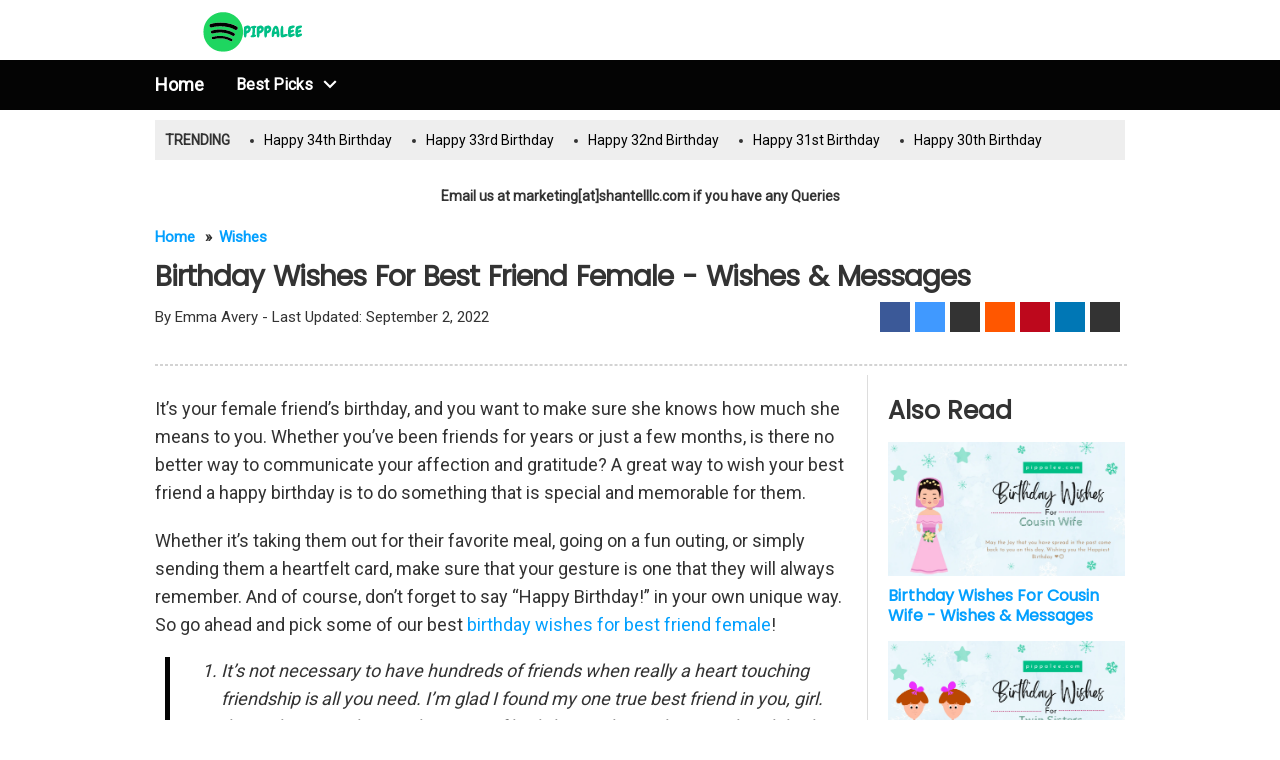

--- FILE ---
content_type: text/html; charset=UTF-8
request_url: https://www.pippalee.com/birthday-wishes-for-best-friend-female/
body_size: 52909
content:
<!DOCTYPE html>
<html lang="en">
<head>
<meta charset="utf-8" />
<meta name="language" content="english" />
<meta property="og:locale" content="en_US" />
<meta name="viewport" content="width=device-width, initial-scale=1" />
<meta property="og:type" content="website" />
<meta name="format-detection" content="telephone=yes" />
<meta name="HandheldFriendly" content="true" />
<meta http-equiv="x-ua-compatible" content="ie=edge" />
<meta http-equiv="Content-Style-Type" content="text/css" />
<meta http-equiv="Content-Script-Type" content="text/javascript" />
<meta http-equiv="Content-Type" content="text/html;charset=UTF-8" />
<meta name="distribution" content="web" />


<meta name="robots" content="index,follow">
<meta name="bingbot" content="index, follow, max-snippet:-1, max-image-preview:large, max-video-preview:-1">
<meta name="googlebot" content="index, follow, max-snippet:-1, max-image-preview:large, max-video-preview:-1">


<style>
:root {
    --mainColor: #040404;
    --textColor: #ffffff;
    --linkColor: #03a0ff;
    --ctaColorBG: grey;
    --ctaColorText: orange;
    --fontBody:  'Roboto';
    --fontHeading:  'Poppins';
}

</style>
<link rel="stylesheet" href="https://www.pippalee.com/css/main.css">
<link href='//fonts.googleapis.com/css?family=Roboto' rel='stylesheet' type='text/css'>
<link href='//fonts.googleapis.com/css?family=Poppins' rel='stylesheet' type='text/css'>
<script nonce async src="https://kit.fontawesome.com/e1c451d9d8.js" crossorigin="anonymous" type="text/javascript"></script><link rel="icon" href="https://www.pippalee.com/uploads/pippalee-favicon.svg" />
<link rel="apple-touch-icon" href="https://www.pippalee.com/uploads/pippalee-favicon.svg" />
<meta name="msapplication-TileImage" content="https://www.pippalee.com/uploads/pippalee-favicon.svg" />
<title>
    30&#43; Best Birthday Wishes For Best Friend Female - Cute Wishes 2022
</title>
<meta property="og:title" content="30&#43; Best Birthday Wishes For Best Friend Female - Cute Wishes 2022" />
<meta property="twitter:title" content="30&#43; Best Birthday Wishes For Best Friend Female - Cute Wishes 2022" />

<meta property="og:site_name" content="Pippalee | All About Musical Guides, Birthday Wishes &amp; News" />

<meta name="description" content="Find Birthday Wishes For Best Friend Female that will touch his heart and make him feel special on Birthday. These are the best birthday wishes." />
<meta property="og:description" content="Find Birthday Wishes For Best Friend Female that will touch his heart and make him feel special on Birthday. These are the best birthday wishes." />
<meta property="twitter:description" content="Find Birthday Wishes For Best Friend Female that will touch his heart and make him feel special on Birthday. These are the best birthday wishes." /><meta name="keywords" content="Birthday Wishes For Best Friend Female" /><link rel="canonical" href="https://www.pippalee.com/birthday-wishes-for-best-friend-female/" />
<meta property="og:url" content="https://www.pippalee.com/birthday-wishes-for-best-friend-female/" />
<meta property="twitter:url" content="https://www.pippalee.com/birthday-wishes-for-best-friend-female/" />
<meta property="og:image" content="https://www.pippalee.com/uploads/birthday-wishes-for-best-friend-female-2-.webp" />
<meta property="og:image:width" content=" 1200" />
<meta property="og:image:height" content=" 680" />
<meta name="twitter:card" content="summary_large_image">

<meta property="article:published_time" content="2022-08-15 12:11:47.644 &#43;0000 UTC" />


<meta property="article:modified_time" content="2022-09-02 12:05:06.923 &#43;0000 UTC" />
<meta property="og:updated_time" content="2022-09-02 12:05:06.923 &#43;0000 UTC" />

<meta name="twitter:label1" content="Written by" />
<meta name="twitter:data1" content="" />
<meta property="article:section" content="Wishes">
<link rel="dns-prefetch" href="//www.google.com">
<link rel="dns-prefetch" href="//fonts.googleapis.com">
<link href="https://fonts.gstatic.com" crossorigin="" rel="preconnect">




<script async src="https://www.googletagmanager.com/gtag/js?id="></script>
<script>
  window.dataLayer = window.dataLayer || [];
  function gtag(){dataLayer.push(arguments);}
  gtag('js', new Date());
  gtag('config', '');
</script>
<script type="application/ld+json">
    {
        "@context": "https://schema.org/",
        "@type": "SiteNavigationElement",
        "name": ["Entertainment","Lifestyle","Musical-Buying-Guides","Quotes","Reviews","Technology","Wishes"],
        "url": ["https://www.pippalee.com/entertainment","https://www.pippalee.com/lifestyle","https://www.pippalee.com/musical-buying-guides","https://www.pippalee.com/quotes","https://www.pippalee.com/reviews","https://www.pippalee.com/technology","https://www.pippalee.com/wishes"]
    }
</script>
<script type="application/ld+json">
    {
      "@context": "https://schema.org/",
      "@type": "Article",
      "mainEntityOfPage": {
        "@type": "WebPage",
        "@id": "https:\/\/www.pippalee.com\/"
      },
      "headline": "30\u002b Best Birthday Wishes For Best Friend Female - Cute Wishes 2022",
      "description": "Find Birthday Wishes For Best Friend Female that will touch his heart and make him feel special on Birthday. These are the best birthday wishes.",
      "copyrightYear": "2025",
      
      
      "articleBody": "\u003cp\u003eIt\u0026rsquo;s your female friend\u0026rsquo;s birthday, and you want to make sure she knows how much she means to you. Whether you\u0026rsquo;ve been friends for years or just a few months, is there no better way to communicate your affection and gratitude? A great way to wish your best friend a happy birthday is to do something that is special and memorable for them.\u003c\/p\u003e\n\u003cp\u003eWhether it\u0026rsquo;s taking them out for their favorite meal, going on a fun outing, or simply sending them a heartfelt card, make sure that your gesture is one that they will always remember. And of course, don\u0026rsquo;t forget to say \u0026ldquo;Happy Birthday!\u0026rdquo; in your own unique way. So go ahead and pick some of our best \u003ca href=\u0022https:\/\/www.pippalee.com\/birthday-wishes-for-best-friend-female\/\u0022\r\n    rel=\u0022noopener\u0022 target=\u0022_blank\u0022\r\n\u003ebirthday wishes for best friend female\u003c\/a\u003e!\u003c\/p\u003e\n\u003cblockquote\u003e\n\u003col\u003e\n\u003cli\u003eIt’s not necessary to have hundreds of friends when really a heart touching friendship is all you need. I’m glad I found my one true best friend in you, girl. I’m wishing you the very happiest of birthdays today and a year ahead that’s filled with joy and bliss.\u003c\/li\u003e\n\u003cli\u003eYou have been waiting for this day for a year. It’s finally here with us. May you make it memorable! Happy birthday girl\u003c\/li\u003e\n\u003cli\u003eHappy birthday to my best friend! I’ll always cherish the memories that we have together. Here’s to more years and memories of being best friends!\u003c\/li\u003e\n\u003cli\u003eI love how we can just trust each other so much and be in sync when we’re together. You always seem to know exactly what I’m thinking! Happy birthday to my amazing bestie!\u003c\/li\u003e\n\u003cli\u003eYou are really a true companion and the great woman I’ve ever met. I wish you all the love, good health, and every one of your dreams may come true. Happy birthday!\u003c\/li\u003e\n\u003c\/ol\u003e\n\u003c\/blockquote\u003e\n\u003cp\u003e\u003cstrong\u003eYou can also Read: \u003ca href=\u0022https:\/\/www.pippalee.com\/birthday-wishes-for-cousin\/\u0022 target=\u0022_blank\u0022  rel=\u0022noopener\u0022\u003eBirthday Wishes For Cousin\u003c\/a\u003e\u003c\/strong\u003e\u003c\/p\u003e\n\u003ch2 id=\u0022birthday-wishes-for-a-special-female-friend\u0022\u003e\u003cstrong\u003eBirthday Wishes For A Special Female Friend:\u003c\/strong\u003e\u003c\/h2\u003e\n\u003cblockquote\u003e\n\u003col\u003e\n\u003cli\u003eBirthday are always a special time, but they seem just a little bit more special when we get to celebrate them with the people we love the most.  Happy birthday bestie!  \u003c\/li\u003e\n\u003cli\u003eHappy birthday lovely friend.  Wishing you all the happiness on this special day.  I love you!\u003c\/li\u003e\n\u003cli\u003eSend lots of hugs and kisses for your special day! If there is one thing I could wish for, it is for everyone else in the world to find themselves as wonderful a mate as mine. Happy birthday, beautiful lady!\u003c\/li\u003e\n\u003cli\u003eYou were there when I was at my worst, so it’s only fair that I’m here for you for better and for worse. This birthday, I hope your deepest wishes come true!\u003c\/li\u003e\n\u003cli\u003eI love how we can trust each other so much and stay in sync when we’re together. You always seem to know exactly what I’m thinking! Happy birthday to my amazing best friend!\u003c\/li\u003e\n\u003c\/ol\u003e\n\u003c\/blockquote\u003e\n\u003ch2 id=\u0022funny-birthday-wishes-for-female-friend\u0022\u003e\u003cstrong\u003eFunny Birthday Wishes For Female Friend:\u003c\/strong\u003e\u003c\/h2\u003e\n\u003cblockquote\u003e\n\u003col\u003e\n\u003cli\u003eI know you are finding it hard to accept your age, accept it, and move on, you are no longer young. Happy birthday!\u003c\/li\u003e\n\u003cli\u003eWishing you the best birthday of your life! I am sending you a lot of love from here. Now, I want to request you to send me the money for buying cakes for you. Happy birthday to my best friend!\u003c\/li\u003e\n\u003cli\u003eOur friendship is like bonding between you and me along with birthdays, which means sharing birthday cake among others. Happy cake-eating day dear. I wish you the best and happy life ahead!\u003c\/li\u003e\n\u003cli\u003eHappy birthday, girl, I have got all the birthday wishes that you have always dreamed of. They are right here with me. Have a wonderful day.\u003c\/li\u003e\n\u003cli\u003eWe still have next year to celebrate your birthday, this year spend more money on us instead of wasting it on your birthday. Happy birthday, girl!\u003c\/li\u003e\n\u003c\/ol\u003e\n\u003c\/blockquote\u003e\n\u003ch2 id=\u0022exclusive-birthday-wishes-for-best-friend-female\u0022\u003e\u003cstrong\u003eExclusive Birthday Wishes For Best Friend Female:\u003c\/strong\u003e\u003c\/h2\u003e\n\u003cblockquote\u003e\n\u003col\u003e\n\u003cli\u003eWe have also posted Childhood Friend Girl’s Birthday Wishes, also Long birthday wishes for a female friend. So view this full post and select best birthday wishes images for friend girl best.\u003c\/li\u003e\n\u003cli\u003eToday is my best friend’s birthday. good morning my friend. wish you a happy birthday.\u003c\/li\u003e\n\u003cli\u003eDear Friend our friendship is my life’s biggest prize. You are nothing short of an angel in my whole eyes Happy Birthday, friend.\u003c\/li\u003e\n\u003cli\u003eMay all the blessings and love come your way. Today is your day. Make it fun and memorable. Happy birthday, girl.\u003c\/li\u003e\n\u003cli\u003eI’m so lucky to have a funny female friend like you to always keep me entertained. There’s never a dull moment when you’re around, bestie! Happy birthday to you\u003c\/li\u003e\n\u003c\/ol\u003e\n\u003c\/blockquote\u003e\n\u003ch2 id=\u0022heartfelt-birthday-wishes-for-best-friend-male\u0022\u003e\u003cstrong\u003eHeartfelt Birthday Wishes For Best Friend Male:\u003c\/strong\u003e\u003c\/h2\u003e\n\u003cblockquote\u003e\n\u003col\u003e\n\u003cli\u003eDear best friend, you add umpteen colors to my monochromatic life. It’s because of your friendship, I can experience happiness to the fullest. Happy birthday to my one and only friend!\u003c\/li\u003e\n\u003cli\u003eHey friend, that’s for always being there for me. I know would have been a mess without you! Happy Birthday.\u003c\/li\u003e\n\u003cli\u003eHappy birthday to my best friend female.   You make everything seem so simple and easy when it should be hard work!  I am so thankful for every moment we share together, no matter how big or small.  Happy birthday friend.\u003c\/li\u003e\n\u003cli\u003eYou have been a part of my life since the first time we met, you are an exceptional woman and I appreciate you. Enjoy your birthday!\u003c\/li\u003e\n\u003cli\u003eHappy birthday, mate. Love and grace will continue to come to you, now and forever. You are one of the best friends I have had in a long time.\u003c\/li\u003e\n\u003c\/ol\u003e\n\u003c\/blockquote\u003e\n\u003ch2 id=\u0022meaningful-birthday-wishes-for-best-friend-female\u0022\u003e\u003cstrong\u003eMeaningful Birthday Wishes For Best Friend Female:\u003c\/strong\u003e\u003c\/h2\u003e\n\u003cblockquote\u003e\n\u003col\u003e\n\u003cli\u003eToday you are happy because it’s your birthday and you will receive gifts. Happy birthday wishes for a lovely female friend!\u003c\/li\u003e\n\u003cli\u003eTo my best female friend, every day with you is a gift.  You have made my life so much more enjoyable and your happiness means the world to me.  You are such a special person and I wish you the happiest birthday EVER and an amazing day all round.\u003c\/li\u003e\n\u003cli\u003eMy dearest friend, through this birthday message I want to tell you that you will always be in my thoughts and prayers. May all your life-long dreams come true asap. Have a stupefying birthday celebration, buddy!\u003c\/li\u003e\n\u003cli\u003eYou are an inspiration for everyone, and I cannot describe just how proud I am to have a best friend like yourself. Here’s to us and more wonderful memories to create together!\u003c\/li\u003e\n\u003cli\u003eI feel so grateful to have you as my best buddy. Hope your birthday is as splendid as you are. May all of your dreams come true. Thanks for being such a best friend. Happy birthday!\u003c\/li\u003e\n\u003c\/ol\u003e\n\u003c\/blockquote\u003e\n\u003ch2 id=\u0022long-birthday-wishes-for-best-friend-female\u0022\u003e\u003cstrong\u003eLong Birthday Wishes for Best Friend Female:\u003c\/strong\u003e\u003c\/h2\u003e\n\u003cblockquote\u003e\n\u003col\u003e\n\u003cli\u003eMy dearest gal pal, I’m hoping that you have the best birthday possible today with wishes of happiness. There are so many people in the world who could only wish to have a best friend girl like you in their life, they long for someone like you. That’s why I’m so grateful and forever blessed to have a dear friend like you around, bestie.\u003c\/li\u003e\n\u003cli\u003eLife is one long road trip with you riding shotgun. It is something you are very thankful for, and something you never forget. Let’s celebrate you, and our life-long friendship. Happy birthday!\u003c\/li\u003e\n\u003cli\u003eAs long as you are my friend, you’ll never have to do silly stuff alone. Have a wonderful birthday and if you do anything ridiculous I’ll be right next to you doing the same thing.\u003c\/li\u003e\n\u003cli\u003eCheers to the best girl pal of mine! It’s your birthday today and I hope that your days will be showered with blessings, joy and laughter all year long. Happy birthday!\u003c\/li\u003e\n\u003cli\u003eSince the day we become friends, you have always supported me in every way. Happy birthday to a long time female friend!\u003c\/li\u003e\n\u003c\/ol\u003e\n\u003c\/blockquote\u003e\n\u003cp\u003e\u003cstrong\u003eYou can also Read: \u003ca href=\u0022https:\/\/www.pippalee.com\/birthday-wishes-for-leader\/\u0022 target=\u0022_blank\u0022 rel=\u0022noopener\u0022\u003eBirthday Wishes For Leader\u003c\/a\u003e\u003c\/strong\u003e\u003c\/p\u003e\n\u003ch2 id=\u0022conclusion\u0022\u003e\u003cstrong\u003eConclusion:\u003c\/strong\u003e\u003c\/h2\u003e\n\u003cp\u003eThe birthday wishes for best friend female are many and varied. Some are heartfelt, some are funny, and some are just plain corny. But, no matter what the message is, it will surely bring a smile to her face on her special day. So, go ahead and pick out the perfect birthday wishes and make her day even more special.\u003c\/p\u003e\n",
      
      
      "keywords": "Birthday Wishes For Best Friend Female ",
      
      "image": {
        "@type": "ImageObject",
        "url": "\/uploads\/birthday-wishes-for-best-friend-female-2-.webp",
        "width": "1200",
        "height": "680"
      },
      "publisher": {
        "@type": "Organization",
        "name": "Example",
        "logo": {
          "@type": "ImageObject",
          "url": "\/uploads\/pippalee-logo.svg",
          "width": "400",
          "height": "400"
        }
      },
      "datePublished": "2022-08-15",
      "dateModified": "2022-08-15"
    }
</script><script type="application/ld+json">
    {
      "@context": "https://schema.org/",
      "@type": "BlogPosting",
      "mainEntityOfPage": {
        "@type": "WebPage",
        "@id": "https:\/\/www.pippalee.com\/"
      },
      "headline": "30\u002b Best Birthday Wishes For Best Friend Female - Cute Wishes 2022",
      "description": "Find Birthday Wishes For Best Friend Female that will touch his heart and make him feel special on Birthday. These are the best birthday wishes.",
      
      "keywords": "Birthday Wishes For Best Friend Female ",
      
      "image": {
        "@type": "ImageObject",
        "url": "\/uploads\/birthday-wishes-for-best-friend-female-2-.webp",
        "width": "1200",
        "height": "680"
      },
      
      "author": {
          "@type": "Person",
          "name": "Emma Avery"
        },
      "publisher": {
        "@type": "Organization",
        "name": "Example",
        "logo": {
          "@type": "ImageObject",
          "url": "\/uploads\/pippalee-logo.svg",
          "width": "400",
          "height": "400"
        }
      },
      "datePublished": "2022-08-15",
      "dateModified": "2022-08-15"
    }
</script></head>
    <body>
        <script src="https://cdnjs.cloudflare.com/ajax/libs/lunr.js/2.0.2/lunr.js"></script>
        <nav id="primary-nav" class="primary-nav" role="banner">
    <div class="burgerbar">
    <div class="container full burgerbar-small">
        

        
        <script>
            document.addEventListener("DOMContentLoaded", () => {
                function rMenu() {
                    var x = document.querySelector(".nav-dropdown-content");
                    if (x && x.getAttribute("style") && x.getAttribute("style").includes("flex")) {
                        x.style.display = "none";
                    } else {
                        x.style.display = "flex";
                    }
                }

                document.querySelector(".button-menu").addEventListener("click", () => {
                    rMenu();
                });
            });
        </script>
        <a href="javascript:void(0);" aria-label="Menu Button" class=" responsive-icon button-menu">
            <i class="fa fa-bars" aria-hidden="true"></i>
        </a>
        

        <div class="logo-d" id="publisherDetails">
            <a href="/" aria-label="Pippalee | All About Musical Guides, Birthday Wishes &amp; News Logo">
                
                <span class="site-logo">
                    <img width="250" height="36" class="logo pippalee-all-about-musical-guides-birthday-wishes-news-logo" src="/uploads/pippalee-logo.svg"
                        alt="Pippalee | All About Musical Guides, Birthday Wishes &amp; News Logo">
                </span>
                <span class="hidden-header" itemprop="name">Pippalee | All About Musical Guides, Birthday Wishes &amp; News</span>
                
            </a>
        </div>
        <div class="buttons-social masthead-item">
            
            
            
            
            
        </div>
    </div>
</div>
    

    
        

<div class="main-nav">
    <div class="bound">
        <div class="responsive-menu">
            <div class="nav">
                <a href="/" aria-label="home" class="home-link">
                    <span>Home</span>
                </a>
                <div class="dropdown-container" role="menuitem" data-component-label="Best Pick">
                    <span class="nav-link best-pick">
                        Best Picks
                        <span class="icon-circle icon-arrow-down" aria-label="Arrow Down">
                            <svg class="icon" xmlns="http://www.w3.org/2000/svg" viewBox="0 0 24 24"
                                fill="currentColor">
                                <path d="M0 0h24v24H0z" fill="none"></path>
                                <path d="M10 6L8.59 7.41 13.17 12l-4.58 4.59L10 18l6-6z"></path>
                            </svg>
                        </span>
                    </span>
                    <div class="nav-dropdown-content">
                        <div class="dropdown-categories">
                            <p>CATEGORIES</p>
                            
                            <button class="nav-link entertainment_btn" onclick="openCategoryPosts(this)" role="menuitem"
                                data-component-label="Entertainment">
                                Entertainment<svg xmlns="http://www.w3.org/2000/svg" width="12" height="12"
                                    id="entertainment_icon" class="nav-link-icon ">
                                    <g fill="none" stroke="#000" stroke-linecap="round" stroke-linejoin="round"
                                        stroke-width="2">
                                        <path data-name="Line 1087" d="M1 6.392h10"></path>
                                        <path data-name="Path 18074" d="M6 1.414l4.978 4.978L6 11.37"></path>
                                    </g>
                                </svg></button>
                                
                            <button class="nav-link lifestyle_btn" onclick="openCategoryPosts(this)" role="menuitem"
                                data-component-label="Lifestyle">
                                Lifestyle<svg xmlns="http://www.w3.org/2000/svg" width="12" height="12"
                                    id="lifestyle_icon" class="nav-link-icon hidden ">
                                    <g fill="none" stroke="#000" stroke-linecap="round" stroke-linejoin="round"
                                        stroke-width="2">
                                        <path data-name="Line 1087" d="M1 6.392h10"></path>
                                        <path data-name="Path 18074" d="M6 1.414l4.978 4.978L6 11.37"></path>
                                    </g>
                                </svg></button>
                                
                            <button class="nav-link musical-buying-guides_btn" onclick="openCategoryPosts(this)" role="menuitem"
                                data-component-label="Musical-Buying-Guides">
                                Musical-Buying-Guides<svg xmlns="http://www.w3.org/2000/svg" width="12" height="12"
                                    id="musical-buying-guides_icon" class="nav-link-icon hidden ">
                                    <g fill="none" stroke="#000" stroke-linecap="round" stroke-linejoin="round"
                                        stroke-width="2">
                                        <path data-name="Line 1087" d="M1 6.392h10"></path>
                                        <path data-name="Path 18074" d="M6 1.414l4.978 4.978L6 11.37"></path>
                                    </g>
                                </svg></button>
                                
                            <button class="nav-link quotes_btn" onclick="openCategoryPosts(this)" role="menuitem"
                                data-component-label="Quotes">
                                Quotes<svg xmlns="http://www.w3.org/2000/svg" width="12" height="12"
                                    id="quotes_icon" class="nav-link-icon hidden ">
                                    <g fill="none" stroke="#000" stroke-linecap="round" stroke-linejoin="round"
                                        stroke-width="2">
                                        <path data-name="Line 1087" d="M1 6.392h10"></path>
                                        <path data-name="Path 18074" d="M6 1.414l4.978 4.978L6 11.37"></path>
                                    </g>
                                </svg></button>
                                
                            <button class="nav-link reviews_btn" onclick="openCategoryPosts(this)" role="menuitem"
                                data-component-label="Reviews">
                                Reviews<svg xmlns="http://www.w3.org/2000/svg" width="12" height="12"
                                    id="reviews_icon" class="nav-link-icon hidden ">
                                    <g fill="none" stroke="#000" stroke-linecap="round" stroke-linejoin="round"
                                        stroke-width="2">
                                        <path data-name="Line 1087" d="M1 6.392h10"></path>
                                        <path data-name="Path 18074" d="M6 1.414l4.978 4.978L6 11.37"></path>
                                    </g>
                                </svg></button>
                                
                            <button class="nav-link technology_btn" onclick="openCategoryPosts(this)" role="menuitem"
                                data-component-label="Technology">
                                Technology<svg xmlns="http://www.w3.org/2000/svg" width="12" height="12"
                                    id="technology_icon" class="nav-link-icon hidden ">
                                    <g fill="none" stroke="#000" stroke-linecap="round" stroke-linejoin="round"
                                        stroke-width="2">
                                        <path data-name="Line 1087" d="M1 6.392h10"></path>
                                        <path data-name="Path 18074" d="M6 1.414l4.978 4.978L6 11.37"></path>
                                    </g>
                                </svg></button>
                                
                            <button class="nav-link wishes_btn" onclick="openCategoryPosts(this)" role="menuitem"
                                data-component-label="Wishes">
                                Wishes<svg xmlns="http://www.w3.org/2000/svg" width="12" height="12"
                                    id="wishes_icon" class="nav-link-icon hidden ">
                                    <g fill="none" stroke="#000" stroke-linecap="round" stroke-linejoin="round"
                                        stroke-width="2">
                                        <path data-name="Line 1087" d="M1 6.392h10"></path>
                                        <path data-name="Path 18074" d="M6 1.414l4.978 4.978L6 11.37"></path>
                                    </g>
                                </svg></button>
                                

                        </div>
                        
                        <div class="dropdown-posts " id="entertainment">
                            <p>Entertainment</p>
                            <div class="nav-custom-posts">
                                
                                <a href="https://www.pippalee.com/bringing-history-to-life-museums-and-cardboard-cutouts/" itemscope="" itemtype="https://schema.org/Guide" class="nav-blog">
                                    <p itemprop="name">
                                        Bringing History to Life: Museums and Cardboard Cutouts
                                    </p>
                                    <meta itemprop="thumbnailUrl"
                                        content="/uploads/museums-and-cardboard-cutouts-what-to-see-and-expect.jpg" />
                                    <meta itemprop="description"
                                        content="Discover how museums are using custom cardboard cutouts to bring history to life. Immersive visuals and social media-ready moments!" />
                                    <meta itemprop="dateCreated" content="2025-05-09 06:07:11.68 &#43;0000 UTC" />
                                    <link itemprop="url"
                                        href="https://www.pippalee.com/bringing-history-to-life-museums-and-cardboard-cutouts/" />
                                    <link itemprop="image"
                                        href="/uploads/museums-and-cardboard-cutouts-what-to-see-and-expect.jpg" />
                                    <meta itemprop="author creator" content="Emma Avery" /><span
                                        class="blog-post-time" itemprop="dateCreated">Last Updated on 
                                        
                                        9 May
                                         
                                    </span>
                                </a>
                                
                                <a href="https://www.pippalee.com/some-great-reasons-to-watch-documentaries-online/" itemscope="" itemtype="https://schema.org/Guide" class="nav-blog">
                                    <p itemprop="name">
                                        Some Great Reasons to Watch Documentaries Online
                                    </p>
                                    <meta itemprop="thumbnailUrl"
                                        content="/uploads/some-great-reasons-to-watch-documentaries-online.webp" />
                                    <meta itemprop="description"
                                        content="If you are interested in improving your depth of knowledge, exposing yourself to new vocabulary, and keeping your brain active and sharp, you must watch documentaries online." />
                                    <meta itemprop="dateCreated" content="2022-02-07 20:41:42.961 &#43;0000 UTC" />
                                    <link itemprop="url"
                                        href="https://www.pippalee.com/some-great-reasons-to-watch-documentaries-online/" />
                                    <link itemprop="image"
                                        href="/uploads/some-great-reasons-to-watch-documentaries-online.webp" />
                                    <meta itemprop="author creator" content="Emma Avery" /><span
                                        class="blog-post-time" itemprop="dateCreated">Last Updated on 
                                        
                                        7 Feb
                                         
                                    </span>
                                </a>
                                
                                <a href="https://www.pippalee.com/moviesbaba-watch-and-download-movies/" itemscope="" itemtype="https://schema.org/Guide" class="nav-blog">
                                    <p itemprop="name">
                                        MoviesBaba - Watch &amp; Download HD Movies For Free Of Cost
                                    </p>
                                    <meta itemprop="thumbnailUrl"
                                        content="/uploads/moviesbaba-watch-and-download-movies.webp" />
                                    <meta itemprop="description"
                                        content="Moviesbaba Website - Watch &amp; Download HD Movies For Free Of Cost. MoviesBaba 2022 watch Latest Full Hindi Bollywood Hollywood Punjabi Movies." />
                                    <meta itemprop="dateCreated" content="2022-01-24 21:08:27.978 &#43;0000 UTC" />
                                    <link itemprop="url"
                                        href="https://www.pippalee.com/moviesbaba-watch-and-download-movies/" />
                                    <link itemprop="image"
                                        href="/uploads/moviesbaba-watch-and-download-movies.webp" />
                                    <meta itemprop="author creator" content="Emma Avery" /><span
                                        class="blog-post-time" itemprop="dateCreated">Last Updated on 
                                        
                                        28 Jan
                                         
                                    </span>
                                </a>
                                
                                <a href="https://www.pippalee.com/watch-movies-together-with-long-distance-friends/" itemscope="" itemtype="https://schema.org/Guide" class="nav-blog">
                                    <p itemprop="name">
                                        10 Apps To Watch Movies Together With Long Distance Friends
                                    </p>
                                    <meta itemprop="thumbnailUrl"
                                        content="/uploads/10-apps-to-watch-movies-together-with-long-distance-friends.webp" />
                                    <meta itemprop="description"
                                        content="10 Apps in 2022 To Watch Movies Together With Long-Distance Friends. you can have a movie with them. Here is the list of top apps to watch videos online with friends." />
                                    <meta itemprop="dateCreated" content="2022-01-23 20:37:27.399 &#43;0000 UTC" />
                                    <link itemprop="url"
                                        href="https://www.pippalee.com/watch-movies-together-with-long-distance-friends/" />
                                    <link itemprop="image"
                                        href="/uploads/10-apps-to-watch-movies-together-with-long-distance-friends.webp" />
                                    <meta itemprop="author creator" content="Emma Avery" /><span
                                        class="blog-post-time" itemprop="dateCreated">Last Updated on 
                                        
                                        23 Jan
                                         
                                    </span>
                                </a>
                                
                                <a href="https://www.pippalee.com/the-private-lives-of-pippa-lee/" itemscope="" itemtype="https://schema.org/Guide" class="nav-blog">
                                    <p itemprop="name">
                                        The Private lives of Pippa Lee - Ultimate Story
                                    </p>
                                    <meta itemprop="thumbnailUrl"
                                        content="/uploads/private-life-of-pippa-lee.webp" />
                                    <meta itemprop="description"
                                        content="The Private Lives of Pippa Lee was launched in 2009. An American romantic drama film is written and directed by Rebecca Miller and produced by Lemore Sylvan." />
                                    <meta itemprop="dateCreated" content="2021-11-23 05:53:54.164 &#43;0000 UTC" />
                                    <link itemprop="url"
                                        href="https://www.pippalee.com/the-private-lives-of-pippa-lee/" />
                                    <link itemprop="image"
                                        href="/uploads/private-life-of-pippa-lee.webp" />
                                    <meta itemprop="author creator" content="Emma Avery" /><span
                                        class="blog-post-time" itemprop="dateCreated">Last Updated on 
                                        
                                        24 Jan
                                         
                                    </span>
                                </a>
                                
                                <a href="https://www.pippalee.com/watch-movies-together-online-while-social-distancing/" itemscope="" itemtype="https://schema.org/Guide" class="nav-blog">
                                    <p itemprop="name">
                                        How to Watch Movies Together Online While Social Distancing?
                                    </p>
                                    <meta itemprop="thumbnailUrl"
                                        content="/uploads/how-to-watch-movies-together-online-while-social-distancing.webp" />
                                    <meta itemprop="description"
                                        content="How to Watch Movies Together Online While Social Distancing?" />
                                    <meta itemprop="dateCreated" content="2021-11-23 05:41:59.298 &#43;0000 UTC" />
                                    <link itemprop="url"
                                        href="https://www.pippalee.com/watch-movies-together-online-while-social-distancing/" />
                                    <link itemprop="image"
                                        href="/uploads/how-to-watch-movies-together-online-while-social-distancing.webp" />
                                    <meta itemprop="author creator" content="Emma Avery" /><span
                                        class="blog-post-time" itemprop="dateCreated">Last Updated on 
                                        
                                        23 Nov
                                         
                                    </span>
                                </a>
                                
                                <a href="https://www.pippalee.com/how-to-entertain-a-toddler-on-a-plane/" itemscope="" itemtype="https://schema.org/Guide" class="nav-blog">
                                    <p itemprop="name">
                                        How to Entertain a Toddler on a Plane: 5 Crucial Tips
                                    </p>
                                    <meta itemprop="thumbnailUrl"
                                        content="/uploads/how-to-entertain-a-toddler-on-a-plane-5-crucial-tips.webp" />
                                    <meta itemprop="description"
                                        content="How to Entertain a Toddler on a Plane? Here&#39;s what to pack in your toddler&#39;s airplane bag to ensure a stress-free flight." />
                                    <meta itemprop="dateCreated" content="2021-11-23 05:36:43.33 &#43;0000 UTC" />
                                    <link itemprop="url"
                                        href="https://www.pippalee.com/how-to-entertain-a-toddler-on-a-plane/" />
                                    <link itemprop="image"
                                        href="/uploads/how-to-entertain-a-toddler-on-a-plane-5-crucial-tips.webp" />
                                    <meta itemprop="author creator" content="Emma Avery" /><span
                                        class="blog-post-time" itemprop="dateCreated">Last Updated on 
                                        
                                        24 Jan
                                         
                                    </span>
                                </a>
                                
                            </div>
                        </div>
                        
                        <div class="dropdown-posts hidden " id="lifestyle">
                            <p>Lifestyle</p>
                            <div class="nav-custom-posts">
                                
                                <a href="https://www.pippalee.com/most-popular-certifications-in-project-management/" itemscope="" itemtype="https://schema.org/Guide" class="nav-blog">
                                    <p itemprop="name">
                                        Most Popular Certifications in Project Management
                                    </p>
                                    <meta itemprop="thumbnailUrl"
                                        content="/uploads/most-popular-certifications-in-project-management.webp" />
                                    <meta itemprop="description"
                                        content="In this comprehensive guide by our top experts, we will talk about Most Popular Certifications in Project Management." />
                                    <meta itemprop="dateCreated" content="2023-02-09 07:34:41.476 &#43;0000 UTC" />
                                    <link itemprop="url"
                                        href="https://www.pippalee.com/most-popular-certifications-in-project-management/" />
                                    <link itemprop="image"
                                        href="/uploads/most-popular-certifications-in-project-management.webp" />
                                    <meta itemprop="author creator" content="Emma Avery" /><span
                                        class="blog-post-time" itemprop="dateCreated">Last Updated on 
                                        
                                        9 Feb
                                         
                                    </span>
                                </a>
                                
                                <a href="https://www.pippalee.com/finding-your-signature-scent-from-the-best-womens-perfumes/" itemscope="" itemtype="https://schema.org/Guide" class="nav-blog">
                                    <p itemprop="name">
                                        Finding Your Signature Scent from The Best Women’s Perfumes
                                    </p>
                                    <meta itemprop="thumbnailUrl"
                                        content="/uploads/finding-your-signature-scent-from-the-best-women’s-perfumes.webp" />
                                    <meta itemprop="description"
                                        content="In this comprehensive guide, we will tell you about Finding Your Signature Scent from The Best Women’s Perfumes.
" />
                                    <meta itemprop="dateCreated" content="2023-01-24 17:50:53.534 &#43;0000 UTC" />
                                    <link itemprop="url"
                                        href="https://www.pippalee.com/finding-your-signature-scent-from-the-best-womens-perfumes/" />
                                    <link itemprop="image"
                                        href="/uploads/finding-your-signature-scent-from-the-best-women%e2%80%99s-perfumes.webp" />
                                    <meta itemprop="author creator" content="Emma Avery" /><span
                                        class="blog-post-time" itemprop="dateCreated">Last Updated on 
                                        
                                        24 Jan
                                         
                                    </span>
                                </a>
                                
                                <a href="https://www.pippalee.com/covid-19-has-severely-impacted-people-with-diabetes/" itemscope="" itemtype="https://schema.org/Guide" class="nav-blog">
                                    <p itemprop="name">
                                        Covid-19 Has Severely Impacted People With Diabetes! Overcome the Challenges with A Proper Fitness Plan
                                    </p>
                                    <meta itemprop="thumbnailUrl"
                                        content="/uploads/covid-19-has-severely-impacted-people-with-diabetes.webp" />
                                    <meta itemprop="description"
                                        content="Covid-19 has severely impacted people with diabetes! Overcome the challenges with a proper fitness plan" />
                                    <meta itemprop="dateCreated" content="2022-12-16 06:22:03.329 &#43;0000 UTC" />
                                    <link itemprop="url"
                                        href="https://www.pippalee.com/covid-19-has-severely-impacted-people-with-diabetes/" />
                                    <link itemprop="image"
                                        href="/uploads/covid-19-has-severely-impacted-people-with-diabetes.webp" />
                                    <meta itemprop="author creator" content="Emma Avery" /><span
                                        class="blog-post-time" itemprop="dateCreated">Last Updated on 
                                        
                                        16 Dec
                                         
                                    </span>
                                </a>
                                
                                <a href="https://www.pippalee.com/how-to-choose-the-right-necklace-for-your-outfit/" itemscope="" itemtype="https://schema.org/Guide" class="nav-blog">
                                    <p itemprop="name">
                                        How To Choose the Right Necklace for Your Outfit?
                                    </p>
                                    <meta itemprop="thumbnailUrl"
                                        content="/uploads/how-to-choose-the-right-necklace-for-your-outfit.webp" />
                                    <meta itemprop="description"
                                        content="How To Choose the Right Necklace for Your Outfit?" />
                                    <meta itemprop="dateCreated" content="2022-11-17 12:02:27.365 &#43;0000 UTC" />
                                    <link itemprop="url"
                                        href="https://www.pippalee.com/how-to-choose-the-right-necklace-for-your-outfit/" />
                                    <link itemprop="image"
                                        href="/uploads/how-to-choose-the-right-necklace-for-your-outfit.webp" />
                                    <meta itemprop="author creator" content="Emma Avery" /><span
                                        class="blog-post-time" itemprop="dateCreated">Last Updated on 
                                        
                                        17 Nov
                                         
                                    </span>
                                </a>
                                
                                <a href="https://www.pippalee.com/common-house-problems-and-how-they-can-be-addressed/" itemscope="" itemtype="https://schema.org/Guide" class="nav-blog">
                                    <p itemprop="name">
                                        Common House Problems and How They Can Be Addressed
                                    </p>
                                    <meta itemprop="thumbnailUrl"
                                        content="/uploads/common-house-problems-and-how-they-can-be-addressed.webp" />
                                    <meta itemprop="description"
                                        content="Common House Problems and How They Can Be Addressed" />
                                    <meta itemprop="dateCreated" content="2022-10-19 03:41:31.51 &#43;0000 UTC" />
                                    <link itemprop="url"
                                        href="https://www.pippalee.com/common-house-problems-and-how-they-can-be-addressed/" />
                                    <link itemprop="image"
                                        href="/uploads/common-house-problems-and-how-they-can-be-addressed.webp" />
                                    <meta itemprop="author creator" content="Emma Avery" /><span
                                        class="blog-post-time" itemprop="dateCreated">Last Updated on 
                                        
                                        19 Oct
                                         
                                    </span>
                                </a>
                                
                                <a href="https://www.pippalee.com/a-basic-guide-to-planning-corporate-events/" itemscope="" itemtype="https://schema.org/Guide" class="nav-blog">
                                    <p itemprop="name">
                                        A Basic Guide to Planning Corporate Events
                                    </p>
                                    <meta itemprop="thumbnailUrl"
                                        content="/uploads/a-basic-guide-to-planning-corporate-events.webp" />
                                    <meta itemprop="description"
                                        content="There&#39;s only so much you can offer in the office to boost employee morale. You expect people to work during the day constantly, so offering too much fun might be distracting and lead to less productivity." />
                                    <meta itemprop="dateCreated" content="2022-10-18 18:55:14.574 &#43;0000 UTC" />
                                    <link itemprop="url"
                                        href="https://www.pippalee.com/a-basic-guide-to-planning-corporate-events/" />
                                    <link itemprop="image"
                                        href="/uploads/a-basic-guide-to-planning-corporate-events.webp" />
                                    <meta itemprop="author creator" content="Emma Avery" /><span
                                        class="blog-post-time" itemprop="dateCreated">Last Updated on 
                                        
                                        18 Oct
                                         
                                    </span>
                                </a>
                                
                                <a href="https://www.pippalee.com/how-to-find-a-women-blazer-that-will-make-you-look-taller/" itemscope="" itemtype="https://schema.org/Guide" class="nav-blog">
                                    <p itemprop="name">
                                        How To Find A Women Blazer That Will Make You Look Taller?
                                    </p>
                                    <meta itemprop="thumbnailUrl"
                                        content="/uploads/how-to-find-a-women-blazer-that-will-make-you-look-taller.webp" />
                                    <meta itemprop="description"
                                        content="The right blazer can make all the difference in creating the illusion of height. However, not all blazers are created equal. There are a few key things you need to look for when choosing a blazer that will make you look taller." />
                                    <meta itemprop="dateCreated" content="2022-08-13 11:51:20.269 &#43;0000 UTC" />
                                    <link itemprop="url"
                                        href="https://www.pippalee.com/how-to-find-a-women-blazer-that-will-make-you-look-taller/" />
                                    <link itemprop="image"
                                        href="/uploads/how-to-find-a-women-blazer-that-will-make-you-look-taller.webp" />
                                    <meta itemprop="author creator" content="Emma Avery" /><span
                                        class="blog-post-time" itemprop="dateCreated">Last Updated on 
                                        
                                        13 Aug
                                         
                                    </span>
                                </a>
                                
                                <a href="https://www.pippalee.com/tips-to-help-you-make-your-home-look-futuristic/" itemscope="" itemtype="https://schema.org/Guide" class="nav-blog">
                                    <p itemprop="name">
                                        8 Tips to Help You Make Your Home Look Futuristic
                                    </p>
                                    <meta itemprop="thumbnailUrl"
                                        content="/uploads/tips-to-help-you-make-your-home-look-futuristic.webp" />
                                    <meta itemprop="description"
                                        content="If you are looking to Make Your Home Look Futuristic, then you should read this article to make your home more futuristic." />
                                    <meta itemprop="dateCreated" content="2022-06-02 09:59:23.879 &#43;0000 UTC" />
                                    <link itemprop="url"
                                        href="https://www.pippalee.com/tips-to-help-you-make-your-home-look-futuristic/" />
                                    <link itemprop="image"
                                        href="/uploads/tips-to-help-you-make-your-home-look-futuristic.webp" />
                                    <meta itemprop="author creator" content="Emma Avery" /><span
                                        class="blog-post-time" itemprop="dateCreated">Last Updated on 
                                        
                                        2 Jun
                                         
                                    </span>
                                </a>
                                
                                <a href="https://www.pippalee.com/how-to-craft-a-successful-digital-pr-strategy/" itemscope="" itemtype="https://schema.org/Guide" class="nav-blog">
                                    <p itemprop="name">
                                        How To Craft A Successful Digital PR Strategy
                                    </p>
                                    <meta itemprop="thumbnailUrl"
                                        content="/uploads/how-to-craft-a-successful-digital-pr-strategy.webp" />
                                    <meta itemprop="description"
                                        content="In this article, we&#39;ll share with you some essential tips on How To Craft A Successful Digital PR Strategy that will help you develop an effective strategy." />
                                    <meta itemprop="dateCreated" content="2022-06-02 09:43:31.54 &#43;0000 UTC" />
                                    <link itemprop="url"
                                        href="https://www.pippalee.com/how-to-craft-a-successful-digital-pr-strategy/" />
                                    <link itemprop="image"
                                        href="/uploads/how-to-craft-a-successful-digital-pr-strategy.webp" />
                                    <meta itemprop="author creator" content="Emma Avery" /><span
                                        class="blog-post-time" itemprop="dateCreated">Last Updated on 
                                        
                                        2 Jun
                                         
                                    </span>
                                </a>
                                
                                <a href="https://www.pippalee.com/breaking-down-the-cost-of-solar-panels/" itemscope="" itemtype="https://schema.org/Guide" class="nav-blog">
                                    <p itemprop="name">
                                        Breaking Down the Cost of Solar Panels
                                    </p>
                                    <meta itemprop="thumbnailUrl"
                                        content="/uploads/breaking-down-the-cost-of-solar-panels.webp" />
                                    <meta itemprop="description"
                                        content="Do you know how much do solar panels cost? The cost of solar panels has been dropping for years, making them a more and more attractive option for homeowners. But what exactly does it cost to go solar? Let’s break it down." />
                                    <meta itemprop="dateCreated" content="2022-05-11 12:36:27.716 &#43;0000 UTC" />
                                    <link itemprop="url"
                                        href="https://www.pippalee.com/breaking-down-the-cost-of-solar-panels/" />
                                    <link itemprop="image"
                                        href="/uploads/breaking-down-the-cost-of-solar-panels.webp" />
                                    <meta itemprop="author creator" content="Emma Avery" /><span
                                        class="blog-post-time" itemprop="dateCreated">Last Updated on 
                                        
                                        11 May
                                         
                                    </span>
                                </a>
                                
                                <a href="https://www.pippalee.com/highly-valued-careers-in-our-society/" itemscope="" itemtype="https://schema.org/Guide" class="nav-blog">
                                    <p itemprop="name">
                                        Highly Valued Careers in Our Society
                                    </p>
                                    <meta itemprop="thumbnailUrl"
                                        content="/uploads/highly-valued-careers-in-our-society.webp" />
                                    <meta itemprop="description"
                                        content="Society places a high value on certain careers. Doctors, lawyers, and CEOs are just a few examples. These highly valued careers are important because they play a critical role in society and the economy. " />
                                    <meta itemprop="dateCreated" content="2022-05-07 18:05:00.563 &#43;0000 UTC" />
                                    <link itemprop="url"
                                        href="https://www.pippalee.com/highly-valued-careers-in-our-society/" />
                                    <link itemprop="image"
                                        href="/uploads/highly-valued-careers-in-our-society.webp" />
                                    <meta itemprop="author creator" content="Emma Avery" /><span
                                        class="blog-post-time" itemprop="dateCreated">Last Updated on 
                                        
                                        7 May
                                         
                                    </span>
                                </a>
                                
                                <a href="https://www.pippalee.com/different-ways-to-consume-thc/" itemscope="" itemtype="https://schema.org/Guide" class="nav-blog">
                                    <p itemprop="name">
                                        The Different Ways To Consume THC - Complete Guide
                                    </p>
                                    <meta itemprop="thumbnailUrl"
                                        content="/uploads/different-ways-to-consume-thc.webp" />
                                    <meta itemprop="description"
                                        content="Looking to know about Different Ways To Consume THC? Tetrahydrocannabinol (THC) is the psychoactive cannabinoid found in the cannabis plant." />
                                    <meta itemprop="dateCreated" content="2022-04-22 07:10:13.634 &#43;0000 UTC" />
                                    <link itemprop="url"
                                        href="https://www.pippalee.com/different-ways-to-consume-thc/" />
                                    <link itemprop="image"
                                        href="/uploads/different-ways-to-consume-thc.webp" />
                                    <meta itemprop="author creator" content="Emma Avery" /><span
                                        class="blog-post-time" itemprop="dateCreated">Last Updated on 
                                        
                                        22 Apr
                                         
                                    </span>
                                </a>
                                
                                <a href="https://www.pippalee.com/how-often-should-i-change-my-furnace-filter/" itemscope="" itemtype="https://schema.org/Guide" class="nav-blog">
                                    <p itemprop="name">
                                        How Often Should I Change My Furnace Filter?
                                    </p>
                                    <meta itemprop="thumbnailUrl"
                                        content="/uploads/how-often-should-i-change-my-furnace-filter.webp" />
                                    <meta itemprop="description"
                                        content="The furnace in your home should last for up to 20 years in most cases. But you might not be able to get that much life out of it if you don&#39;t work to maintain it." />
                                    <meta itemprop="dateCreated" content="2022-04-14 09:13:08.849 &#43;0000 UTC" />
                                    <link itemprop="url"
                                        href="https://www.pippalee.com/how-often-should-i-change-my-furnace-filter/" />
                                    <link itemprop="image"
                                        href="/uploads/how-often-should-i-change-my-furnace-filter.webp" />
                                    <meta itemprop="author creator" content="Emma Avery" /><span
                                        class="blog-post-time" itemprop="dateCreated">Last Updated on 
                                        
                                        15 Apr
                                         
                                    </span>
                                </a>
                                
                                <a href="https://www.pippalee.com/how-to-start-off-adulting-on-the-right-foot/" itemscope="" itemtype="https://schema.org/Guide" class="nav-blog">
                                    <p itemprop="name">
                                        New Apartment, New You! How To Start Off Adulting on the Right Foot
                                    </p>
                                    <meta itemprop="thumbnailUrl"
                                        content="/uploads/how-to-start-off-adulting-on-the-right-foot.webp" />
                                    <meta itemprop="description"
                                        content="When you move into your first apartment, the excitement of finally being on your own starts to wear off when you realize that you’re going to have to start paying your own bills, doing your own laundry, and cooking your own meals." />
                                    <meta itemprop="dateCreated" content="2022-03-31 19:41:07.294 &#43;0000 UTC" />
                                    <link itemprop="url"
                                        href="https://www.pippalee.com/how-to-start-off-adulting-on-the-right-foot/" />
                                    <link itemprop="image"
                                        href="/uploads/how-to-start-off-adulting-on-the-right-foot.webp" />
                                    <meta itemprop="author creator" content="Emma Avery" /><span
                                        class="blog-post-time" itemprop="dateCreated">Last Updated on 
                                        
                                        31 Mar
                                         
                                    </span>
                                </a>
                                
                                <a href="https://www.pippalee.com/tips-to-make-invitations/" itemscope="" itemtype="https://schema.org/Guide" class="nav-blog">
                                    <p itemprop="name">
                                        Tips to Make Your Invitations just like a Professional Designer
                                    </p>
                                    <meta itemprop="thumbnailUrl"
                                        content="/uploads/tips-to-make-invitations.webp" />
                                    <meta itemprop="description"
                                        content="Looking for Tips to make invitations?  We&#39;ve rounded up the best tips to create invitations that will be loved by all. Use these easy tips to make your invitations just like a professional designer." />
                                    <meta itemprop="dateCreated" content="2022-03-31 06:06:12.335 &#43;0000 UTC" />
                                    <link itemprop="url"
                                        href="https://www.pippalee.com/tips-to-make-invitations/" />
                                    <link itemprop="image"
                                        href="/uploads/tips-to-make-invitations.webp" />
                                    <meta itemprop="author creator" content="Emma Avery" /><span
                                        class="blog-post-time" itemprop="dateCreated">Last Updated on 
                                        
                                        31 Mar
                                         
                                    </span>
                                </a>
                                
                                <a href="https://www.pippalee.com/reasons-that-you-have-a-brown-lawn/" itemscope="" itemtype="https://schema.org/Guide" class="nav-blog">
                                    <p itemprop="name">
                                        3 Reasons That You Have a Brown Lawn
                                    </p>
                                    <meta itemprop="thumbnailUrl"
                                        content="/uploads/3-reasons-that-you-have-a-brown-lawn.webp" />
                                    <meta itemprop="description"
                                        content="Your lawn has a few patches of brown here and there. So what can you do to turn the entire thing into a green oasis? Keep reading to find out how to transform your brown lawn!" />
                                    <meta itemprop="dateCreated" content="2022-03-27 10:41:21.026 &#43;0000 UTC" />
                                    <link itemprop="url"
                                        href="https://www.pippalee.com/reasons-that-you-have-a-brown-lawn/" />
                                    <link itemprop="image"
                                        href="/uploads/3-reasons-that-you-have-a-brown-lawn.webp" />
                                    <meta itemprop="author creator" content="Emma Avery" /><span
                                        class="blog-post-time" itemprop="dateCreated">Last Updated on 
                                        
                                        27 Mar
                                         
                                    </span>
                                </a>
                                
                                <a href="https://www.pippalee.com/how-to-promote-your-home-repair-service/" itemscope="" itemtype="https://schema.org/Guide" class="nav-blog">
                                    <p itemprop="name">
                                        How to Promote your Home Repair Service - Top Notch Guide
                                    </p>
                                    <meta itemprop="thumbnailUrl"
                                        content="/uploads/how-to-promote-your-home-repair-service.webp" />
                                    <meta itemprop="description"
                                        content="Looking to score some home repair customers in the New Year? Here are a few tips on How to Promote your Home Repair Service in 2022. With more people spending time at home, there&#39;s sure to be a demand for reliable repair services" />
                                    <meta itemprop="dateCreated" content="2022-03-18 04:27:26.957 &#43;0000 UTC" />
                                    <link itemprop="url"
                                        href="https://www.pippalee.com/how-to-promote-your-home-repair-service/" />
                                    <link itemprop="image"
                                        href="/uploads/how-to-promote-your-home-repair-service.webp" />
                                    <meta itemprop="author creator" content="Emma Avery" /><span
                                        class="blog-post-time" itemprop="dateCreated">Last Updated on 
                                        
                                        16 Sep
                                         
                                    </span>
                                </a>
                                
                                <a href="https://www.pippalee.com/how-to-improve-warehouse-operations/" itemscope="" itemtype="https://schema.org/Guide" class="nav-blog">
                                    <p itemprop="name">
                                        How To Improve Your Warehouse Operations?
                                    </p>
                                    <meta itemprop="thumbnailUrl"
                                        content="/uploads/how-to-improve-warehouse-operations.webp" />
                                    <meta itemprop="description"
                                        content="We&#39;ve rounded up the top tips you can employ to improve efficiency and productivity within your warehouse. Which positively impact warehouse productivity" />
                                    <meta itemprop="dateCreated" content="2022-03-17 08:54:22.432 &#43;0000 UTC" />
                                    <link itemprop="url"
                                        href="https://www.pippalee.com/how-to-improve-warehouse-operations/" />
                                    <link itemprop="image"
                                        href="/uploads/how-to-improve-warehouse-operations.webp" />
                                    <meta itemprop="author creator" content="Emma Avery" /><span
                                        class="blog-post-time" itemprop="dateCreated">Last Updated on 
                                        
                                        17 Mar
                                         
                                    </span>
                                </a>
                                
                                <a href="https://www.pippalee.com/Importance-of-Good-Sleep-Hygiene-in-College/" itemscope="" itemtype="https://schema.org/Guide" class="nav-blog">
                                    <p itemprop="name">
                                        The Importance of Good Sleep Hygiene in College
                                    </p>
                                    <meta itemprop="thumbnailUrl"
                                        content="/uploads/the-importance-of-good-sleep-hygiene-in-college.webp" />
                                    <meta itemprop="description"
                                        content="Here&#39;s the importance of good sleep hygiene at college, and how you can incorporate healthy habits into your lifestyle." />
                                    <meta itemprop="dateCreated" content="2022-02-22 10:28:40.284 &#43;0000 UTC" />
                                    <link itemprop="url"
                                        href="https://www.pippalee.com/Importance-of-Good-Sleep-Hygiene-in-College/" />
                                    <link itemprop="image"
                                        href="/uploads/the-importance-of-good-sleep-hygiene-in-college.webp" />
                                    <meta itemprop="author creator" content="Emma Avery" /><span
                                        class="blog-post-time" itemprop="dateCreated">Last Updated on 
                                        
                                        22 Feb
                                         
                                    </span>
                                </a>
                                
                                <a href="https://www.pippalee.com/Different-Ways-to-Remodel-Your-Bedroom-Space/" itemscope="" itemtype="https://schema.org/Guide" class="nav-blog">
                                    <p itemprop="name">
                                        5 Different Ways to Remodel Your Bedroom Space
                                    </p>
                                    <meta itemprop="thumbnailUrl"
                                        content="/uploads/different-ways-to-remodel-your-bedroom-space.webp" />
                                    <meta itemprop="description"
                                        content="Check out the Different ways to remodel your bedroom space, including paint color ideas, window treatments, texture, and more" />
                                    <meta itemprop="dateCreated" content="2022-02-18 15:51:29.702 &#43;0000 UTC" />
                                    <link itemprop="url"
                                        href="https://www.pippalee.com/Different-Ways-to-Remodel-Your-Bedroom-Space/" />
                                    <link itemprop="image"
                                        href="/uploads/different-ways-to-remodel-your-bedroom-space.webp" />
                                    <meta itemprop="author creator" content="Emma Avery" /><span
                                        class="blog-post-time" itemprop="dateCreated">Last Updated on 
                                        
                                        18 Feb
                                         
                                    </span>
                                </a>
                                
                                <a href="https://www.pippalee.com/ultimate-guide-to-hiding-your-digital-messages/" itemscope="" itemtype="https://schema.org/Guide" class="nav-blog">
                                    <p itemprop="name">
                                        The Ultimate Guide to Hiding Your Digital Messages 
                                    </p>
                                    <meta itemprop="thumbnailUrl"
                                        content="/uploads/the-ultimate-guide-to-hiding-your-digital-messages.webp" />
                                    <meta itemprop="description"
                                        content="The Ultimate Guide to Hiding Your Digital Messages. Step by Step Detailed Guide regarding message hiding options." />
                                    <meta itemprop="dateCreated" content="2022-01-23 20:09:20.602 &#43;0000 UTC" />
                                    <link itemprop="url"
                                        href="https://www.pippalee.com/ultimate-guide-to-hiding-your-digital-messages/" />
                                    <link itemprop="image"
                                        href="/uploads/the-ultimate-guide-to-hiding-your-digital-messages.webp" />
                                    <meta itemprop="author creator" content="Emma Avery" /><span
                                        class="blog-post-time" itemprop="dateCreated">Last Updated on 
                                        
                                        23 Jan
                                         
                                    </span>
                                </a>
                                
                                <a href="https://www.pippalee.com/what-you-should-do-in-the-event-of-a-bad-car-accident/" itemscope="" itemtype="https://schema.org/Guide" class="nav-blog">
                                    <p itemprop="name">
                                        What You Should Do in the Event of a Bad Car Accident?
                                    </p>
                                    <meta itemprop="thumbnailUrl"
                                        content="/uploads/what-you-should-do-in-the-event-of-a-bad-car-accident.webp" />
                                    <meta itemprop="description"
                                        content="What You Should Do in the Event of a Bad Car Accident? Complete Step by Step Guide to Take care" />
                                    <meta itemprop="dateCreated" content="2022-01-23 20:05:33.712 &#43;0000 UTC" />
                                    <link itemprop="url"
                                        href="https://www.pippalee.com/what-you-should-do-in-the-event-of-a-bad-car-accident/" />
                                    <link itemprop="image"
                                        href="/uploads/what-you-should-do-in-the-event-of-a-bad-car-accident.webp" />
                                    <meta itemprop="author creator" content="Emma Avery" /><span
                                        class="blog-post-time" itemprop="dateCreated">Last Updated on 
                                        
                                        23 Jan
                                         
                                    </span>
                                </a>
                                
                                <a href="https://www.pippalee.com/how-to-make-your-professional-business-card-pop/" itemscope="" itemtype="https://schema.org/Guide" class="nav-blog">
                                    <p itemprop="name">
                                        Get Creative: How to Make Your Professional Business Card Pop
                                    </p>
                                    <meta itemprop="thumbnailUrl"
                                        content="/uploads/how-to-make-your-professional-business-card-pop.webp" />
                                    <meta itemprop="description"
                                        content="How to Make Your Professional Business Card Pop. The best business cards are both creative and memorable. Here&#39;s how to make your business cards." />
                                    <meta itemprop="dateCreated" content="2021-11-26 07:24:43.279 &#43;0000 UTC" />
                                    <link itemprop="url"
                                        href="https://www.pippalee.com/how-to-make-your-professional-business-card-pop/" />
                                    <link itemprop="image"
                                        href="/uploads/how-to-make-your-professional-business-card-pop.webp" />
                                    <meta itemprop="author creator" content="Emma Avery" /><span
                                        class="blog-post-time" itemprop="dateCreated">Last Updated on 
                                        
                                        30 Jan
                                         
                                    </span>
                                </a>
                                
                                <a href="https://www.pippalee.com/the-ultimate-moving-checklist/" itemscope="" itemtype="https://schema.org/Guide" class="nav-blog">
                                    <p itemprop="name">
                                        The Ultimate Moving Checklist - Step By Step Guide Regarding Moving
                                    </p>
                                    <meta itemprop="thumbnailUrl"
                                        content="/uploads/the-ultimate-moving-checklist.webp" />
                                    <meta itemprop="description"
                                        content="The Ultimate Moving Checklist 2022. We&#39;ve created the ultimate moving guide to make your move as painless as possible." />
                                    <meta itemprop="dateCreated" content="2021-11-23 05:56:55.12 &#43;0000 UTC" />
                                    <link itemprop="url"
                                        href="https://www.pippalee.com/the-ultimate-moving-checklist/" />
                                    <link itemprop="image"
                                        href="/uploads/the-ultimate-moving-checklist.webp" />
                                    <meta itemprop="author creator" content="Emma Avery" /><span
                                        class="blog-post-time" itemprop="dateCreated">Last Updated on 
                                        
                                        24 Jan
                                         
                                    </span>
                                </a>
                                
                                <a href="https://www.pippalee.com/hire-best-movers/" itemscope="" itemtype="https://schema.org/Guide" class="nav-blog">
                                    <p itemprop="name">
                                        The Ultimate Guide to Hire Best Movers (Complete Guide)
                                    </p>
                                    <meta itemprop="thumbnailUrl"
                                        content="/uploads/the-ultimate-guide-to-hire-best-movers.webp" />
                                    <meta itemprop="description"
                                        content="The Ultimate Guide to Hire Best Movers. Moving is an event riddled with unexpected and chaotic turns and twists that can rarely control." />
                                    <meta itemprop="dateCreated" content="2021-11-23 05:55:24.004 &#43;0000 UTC" />
                                    <link itemprop="url"
                                        href="https://www.pippalee.com/hire-best-movers/" />
                                    <link itemprop="image"
                                        href="/uploads/the-ultimate-guide-to-hire-best-movers.webp" />
                                    <meta itemprop="author creator" content="Emma Avery" /><span
                                        class="blog-post-time" itemprop="dateCreated">Last Updated on 
                                        
                                        24 Jan
                                         
                                    </span>
                                </a>
                                
                                <a href="https://www.pippalee.com/how-to-know-when-its-time-to-move/" itemscope="" itemtype="https://schema.org/Guide" class="nav-blog">
                                    <p itemprop="name">
                                        Spot the Signs: How To Know When It’s Time To Move
                                    </p>
                                    <meta itemprop="thumbnailUrl"
                                        content="/uploads/how-to-know-when-it’s-time-to-move.webp" />
                                    <meta itemprop="description"
                                        content="Spot the Signs: How To Know When It’s Time To Move. If you find yourself out of work and cannot find a job that fits your skills and interests, time to move to another area." />
                                    <meta itemprop="dateCreated" content="2021-11-23 05:50:22.748 &#43;0000 UTC" />
                                    <link itemprop="url"
                                        href="https://www.pippalee.com/how-to-know-when-its-time-to-move/" />
                                    <link itemprop="image"
                                        href="/uploads/how-to-know-when-it%e2%80%99s-time-to-move.webp" />
                                    <meta itemprop="author creator" content="Emma Avery" /><span
                                        class="blog-post-time" itemprop="dateCreated">Last Updated on 
                                        
                                        24 Jan
                                         
                                    </span>
                                </a>
                                
                                <a href="https://www.pippalee.com/how-to-find-the-right-pending-lawsuit-loan/" itemscope="" itemtype="https://schema.org/Guide" class="nav-blog">
                                    <p itemprop="name">
                                        How to Find the Right Pending Lawsuit Loan and Not Get Cheated?
                                    </p>
                                    <meta itemprop="thumbnailUrl"
                                        content="/uploads/how-to-find-the-right-pending-lawsuit-loan-and-not-get-cheated.webp" />
                                    <meta itemprop="description"
                                        content="How to Find the Right Pending Lawsuit Loan and Not Get Cheated? A lawsuit settlement loan is a cash advance for an impending settlement or judgment." />
                                    <meta itemprop="dateCreated" content="2021-11-23 05:38:25.585 &#43;0000 UTC" />
                                    <link itemprop="url"
                                        href="https://www.pippalee.com/how-to-find-the-right-pending-lawsuit-loan/" />
                                    <link itemprop="image"
                                        href="/uploads/how-to-find-the-right-pending-lawsuit-loan-and-not-get-cheated.webp" />
                                    <meta itemprop="author creator" content="Emma Avery" /><span
                                        class="blog-post-time" itemprop="dateCreated">Last Updated on 
                                        
                                        23 Nov
                                         
                                    </span>
                                </a>
                                
                                <a href="https://www.pippalee.com/how-do-i-file-a-lawsuit-against-zantac/" itemscope="" itemtype="https://schema.org/Guide" class="nav-blog">
                                    <p itemprop="name">
                                        How Do I File a Lawsuit Against Zantac?
                                    </p>
                                    <meta itemprop="thumbnailUrl"
                                        content="/uploads/how-do-i-file-a-lawsuit-against-zantac.webp" />
                                    <meta itemprop="description"
                                        content="How Do I File a Lawsuit Against Zantac? Zantac is an over-the-counter drug used for the treatment of heartburn. " />
                                    <meta itemprop="dateCreated" content="2021-11-23 05:33:00.999 &#43;0000 UTC" />
                                    <link itemprop="url"
                                        href="https://www.pippalee.com/how-do-i-file-a-lawsuit-against-zantac/" />
                                    <link itemprop="image"
                                        href="/uploads/how-do-i-file-a-lawsuit-against-zantac.webp" />
                                    <meta itemprop="author creator" content="Emma Avery" /><span
                                        class="blog-post-time" itemprop="dateCreated">Last Updated on 
                                        
                                        24 Jan
                                         
                                    </span>
                                </a>
                                
                                <a href="https://www.pippalee.com/benefits-of-residential-solar-panels/" itemscope="" itemtype="https://schema.org/Guide" class="nav-blog">
                                    <p itemprop="name">
                                        Here Comes the Sun: Benefits of Residential Solar Panels
                                    </p>
                                    <meta itemprop="thumbnailUrl"
                                        content="/uploads/benefits-of-residential-solar-panels.webp" />
                                    <meta itemprop="description"
                                        content="Here Comes the Sun: Benefits of Residential Solar Panels. Perhaps the most obvious is that sunlight is readily available and free." />
                                    <meta itemprop="dateCreated" content="2021-11-23 05:29:38.849 &#43;0000 UTC" />
                                    <link itemprop="url"
                                        href="https://www.pippalee.com/benefits-of-residential-solar-panels/" />
                                    <link itemprop="image"
                                        href="/uploads/benefits-of-residential-solar-panels.webp" />
                                    <meta itemprop="author creator" content="Emma Avery" /><span
                                        class="blog-post-time" itemprop="dateCreated">Last Updated on 
                                        
                                        24 Jan
                                         
                                    </span>
                                </a>
                                
                                <a href="https://www.pippalee.com/key-things-to-know-before-going-solar/" itemscope="" itemtype="https://schema.org/Guide" class="nav-blog">
                                    <p itemprop="name">
                                        5 Key Things to Know Before Going Solar
                                    </p>
                                    <meta itemprop="thumbnailUrl"
                                        content="/uploads/5-key-things-to-know-before-going-solar.webp" />
                                    <meta itemprop="description"
                                        content="5 Key Things to Know Before Going Solar. If you&#39;re thinking of installing solar panels, you&#39;re in the right place. Here&#39;s what is important to know before you do it." />
                                    <meta itemprop="dateCreated" content="2021-11-22 09:11:24.328 &#43;0000 UTC" />
                                    <link itemprop="url"
                                        href="https://www.pippalee.com/key-things-to-know-before-going-solar/" />
                                    <link itemprop="image"
                                        href="/uploads/5-key-things-to-know-before-going-solar.webp" />
                                    <meta itemprop="author creator" content="Emma Avery" /><span
                                        class="blog-post-time" itemprop="dateCreated">Last Updated on 
                                        
                                        17 Jan
                                         
                                    </span>
                                </a>
                                
                                <a href="https://www.pippalee.com/common-motorcycle-injuries-you-need-to-avoid/" itemscope="" itemtype="https://schema.org/Guide" class="nav-blog">
                                    <p itemprop="name">
                                        5 Common Motorcycle Injuries You Need to Avoid
                                    </p>
                                    <meta itemprop="thumbnailUrl"
                                        content="/uploads/5-common-motorcycle-injuries-you-need-to-avoid.webp" />
                                    <meta itemprop="description"
                                        content="Riding a motorcycle today is safer than it has ever been, but there are still common injuries that riders should avoid." />
                                    <meta itemprop="dateCreated" content="2021-11-22 09:09:02.771 &#43;0000 UTC" />
                                    <link itemprop="url"
                                        href="https://www.pippalee.com/common-motorcycle-injuries-you-need-to-avoid/" />
                                    <link itemprop="image"
                                        href="/uploads/5-common-motorcycle-injuries-you-need-to-avoid.webp" />
                                    <meta itemprop="author creator" content="Emma Avery" /><span
                                        class="blog-post-time" itemprop="dateCreated">Last Updated on 
                                        
                                        17 Jan
                                         
                                    </span>
                                </a>
                                
                                <a href="https://www.pippalee.com/benefits-of-an-effective-tscm-strategy/" itemscope="" itemtype="https://schema.org/Guide" class="nav-blog">
                                    <p itemprop="name">
                                        5 Benefits of an Effective TSCM Strategy
                                    </p>
                                    <meta itemprop="thumbnailUrl"
                                        content="/uploads/5-benefits-of-an-effective-tscm-strategy.webp" />
                                    <meta itemprop="description"
                                        content="Do you want to be more successful? Here are the benefits of developing a Total Supply Chain Management strategy." />
                                    <meta itemprop="dateCreated" content="2021-11-22 09:04:51.523 &#43;0000 UTC" />
                                    <link itemprop="url"
                                        href="https://www.pippalee.com/benefits-of-an-effective-tscm-strategy/" />
                                    <link itemprop="image"
                                        href="/uploads/5-benefits-of-an-effective-tscm-strategy.webp" />
                                    <meta itemprop="author creator" content="Emma Avery" /><span
                                        class="blog-post-time" itemprop="dateCreated">Last Updated on 
                                        
                                        17 Jan
                                         
                                    </span>
                                </a>
                                
                                <a href="https://www.pippalee.com/things-to-look-for-in-a-legal-document-management-system/" itemscope="" itemtype="https://schema.org/Guide" class="nav-blog">
                                    <p itemprop="name">
                                        3 Things to Look For In a Legal Document Management System
                                    </p>
                                    <meta itemprop="thumbnailUrl"
                                        content="/uploads/document-management-system.webp" />
                                    <meta itemprop="description"
                                        content="3 Things to Look For In a Legal Document Management System. Without a proper legal document management system, the whole task would get overwhelming." />
                                    <meta itemprop="dateCreated" content="2021-11-22 09:00:57.805 &#43;0000 UTC" />
                                    <link itemprop="url"
                                        href="https://www.pippalee.com/things-to-look-for-in-a-legal-document-management-system/" />
                                    <link itemprop="image"
                                        href="/uploads/document-management-system.webp" />
                                    <meta itemprop="author creator" content="Emma Avery" /><span
                                        class="blog-post-time" itemprop="dateCreated">Last Updated on 
                                        
                                        17 Jan
                                         
                                    </span>
                                </a>
                                
                            </div>
                        </div>
                        
                        <div class="dropdown-posts hidden " id="musical-buying-guides">
                            <p>Musical-Buying-Guides</p>
                            <div class="nav-custom-posts">
                                
                                <a href="https://www.pippalee.com/best-guitar-picks-for-beginners/" itemscope="" itemtype="https://schema.org/Guide" class="nav-blog">
                                    <p itemprop="name">
                                         Best Guitar Picks For Beginners With Buying Guide
                                    </p>
                                    <meta itemprop="thumbnailUrl"
                                        content="/uploads/best-guitar-for-beginners.webp" />
                                    <meta itemprop="description"
                                        content="Are You looking for Best Guitar Picks For Beginners Reviews? You are at the right place here we will discuss the latest top Product in detail." />
                                    <meta itemprop="dateCreated" content="2022-12-06 12:04:27.771 &#43;0000 UTC" />
                                    <link itemprop="url"
                                        href="https://www.pippalee.com/best-guitar-picks-for-beginners/" />
                                    <link itemprop="image"
                                        href="/uploads/best-guitar-for-beginners.webp" />
                                    <meta itemprop="author creator" content="Emma Avery" /><span
                                        class="blog-post-time" itemprop="dateCreated">Last Updated on 
                                        
                                        6 Dec
                                         
                                    </span>
                                </a>
                                
                                <a href="https://www.pippalee.com/best-guitar-humidifier/" itemscope="" itemtype="https://schema.org/Guide" class="nav-blog">
                                    <p itemprop="name">
                                        Top 10 Best Guitar Humidifier - Latest Guide
                                    </p>
                                    <meta itemprop="thumbnailUrl"
                                        content="/uploads/best-guitar-humidifier.webp" />
                                    <meta itemprop="description"
                                        content="Are You looking for Best Guitar Humidifier Reviews? You are at the right place here we will discuss the latest top Products in detail." />
                                    <meta itemprop="dateCreated" content="2022-12-06 10:58:01.525 &#43;0000 UTC" />
                                    <link itemprop="url"
                                        href="https://www.pippalee.com/best-guitar-humidifier/" />
                                    <link itemprop="image"
                                        href="/uploads/best-guitar-humidifier.webp" />
                                    <meta itemprop="author creator" content="Emma Avery" /><span
                                        class="blog-post-time" itemprop="dateCreated">Last Updated on 
                                        
                                        6 Dec
                                         
                                    </span>
                                </a>
                                
                                <a href="https://www.pippalee.com/best-acoustic-guitar-for-small-hands/" itemscope="" itemtype="https://schema.org/Guide" class="nav-blog">
                                    <p itemprop="name">
                                        Best Acoustic Guitar for Small Hands With Buying Guide
                                    </p>
                                    <meta itemprop="thumbnailUrl"
                                        content="/uploads/best-acoustic-guitar-for-small-hands.webp" />
                                    <meta itemprop="description"
                                        content="Are You looking for Best Acoustic Guitar for Small Hands Reviews? You are at the right place here we will discuss the latest top Products in detail." />
                                    <meta itemprop="dateCreated" content="2022-12-06 10:33:11.664 &#43;0000 UTC" />
                                    <link itemprop="url"
                                        href="https://www.pippalee.com/best-acoustic-guitar-for-small-hands/" />
                                    <link itemprop="image"
                                        href="/uploads/best-acoustic-guitar-for-small-hands.webp" />
                                    <meta itemprop="author creator" content="Emma Avery" /><span
                                        class="blog-post-time" itemprop="dateCreated">Last Updated on 
                                        
                                        6 Dec
                                         
                                    </span>
                                </a>
                                
                                <a href="https://www.pippalee.com/donner-dst-400-review/" itemscope="" itemtype="https://schema.org/Guide" class="nav-blog">
                                    <p itemprop="name">
                                        Donner DST 400 Review - Complete Guide
                                    </p>
                                    <meta itemprop="thumbnailUrl"
                                        content="/uploads/donner-dst-400-review.webp" />
                                    <meta itemprop="description"
                                        content="Read this comprehensive guide on The Donner DST 400 Review. It is a great travel guitar for those looking for an affordable and durable option." />
                                    <meta itemprop="dateCreated" content="2022-10-01 07:12:02.67 &#43;0000 UTC" />
                                    <link itemprop="url"
                                        href="https://www.pippalee.com/donner-dst-400-review/" />
                                    <link itemprop="image"
                                        href="/uploads/donner-dst-400-review.webp" />
                                    <meta itemprop="author creator" content="Emma Avery" /><span
                                        class="blog-post-time" itemprop="dateCreated">Last Updated on 
                                        
                                        6 Dec
                                         
                                    </span>
                                </a>
                                
                                <a href="https://www.pippalee.com/what-is-a-mono-amplifier/" itemscope="" itemtype="https://schema.org/Guide" class="nav-blog">
                                    <p itemprop="name">
                                        What Is A Mono Amplifier? A Complete Guide
                                    </p>
                                    <meta itemprop="thumbnailUrl"
                                        content="/uploads/what-is-a-mono-amplifier.webp" />
                                    <meta itemprop="description"
                                        content="Dive in to know everything about what is a mono amplifier? Mono amplifier is a device with one input and output.  used in recording studios." />
                                    <meta itemprop="dateCreated" content="2022-05-31 06:55:18.501 &#43;0000 UTC" />
                                    <link itemprop="url"
                                        href="https://www.pippalee.com/what-is-a-mono-amplifier/" />
                                    <link itemprop="image"
                                        href="/uploads/what-is-a-mono-amplifier.webp" />
                                    <meta itemprop="author creator" content="Emma Avery" /><span
                                        class="blog-post-time" itemprop="dateCreated">Last Updated on 
                                        
                                        31 May
                                         
                                    </span>
                                </a>
                                
                                <a href="https://www.pippalee.com/how-to-connect-rca-cables-to-amplifier/" itemscope="" itemtype="https://schema.org/Guide" class="nav-blog">
                                    <p itemprop="name">
                                        How To Connect RCA Cables To Amplifier? Latest Guide 
                                    </p>
                                    <meta itemprop="thumbnailUrl"
                                        content="/uploads/how-to-connect-rca-cables-to-amplifier.webp" />
                                    <meta itemprop="description"
                                        content="Dive in to know how to connect RCA cables to amplifier. For high-quality sound, it is important to connect RCA cables to the amplifier. " />
                                    <meta itemprop="dateCreated" content="2022-05-25 10:59:23.005 &#43;0000 UTC" />
                                    <link itemprop="url"
                                        href="https://www.pippalee.com/how-to-connect-rca-cables-to-amplifier/" />
                                    <link itemprop="image"
                                        href="/uploads/how-to-connect-rca-cables-to-amplifier.webp" />
                                    <meta itemprop="author creator" content="Emma Avery" /><span
                                        class="blog-post-time" itemprop="dateCreated">Last Updated on 
                                        
                                        25 May
                                         
                                    </span>
                                </a>
                                
                                <a href="https://www.pippalee.com/why-do-my-phone-speakers-sound-muffled/" itemscope="" itemtype="https://schema.org/Guide" class="nav-blog">
                                    <p itemprop="name">
                                        Why Do My Phone Speakers Sound Muffled? Latest Guide
                                    </p>
                                    <meta itemprop="thumbnailUrl"
                                        content="/uploads/why-do-my-phone-speakers-sound-muffled.webp" />
                                    <meta itemprop="description"
                                        content="Why Do My Phone Speakers Sound Muffled? The phone speakers are sensitive but are capable of generating high-quality sound. They can get damaged due to any reason." />
                                    <meta itemprop="dateCreated" content="2022-05-12 06:39:37.428 &#43;0000 UTC" />
                                    <link itemprop="url"
                                        href="https://www.pippalee.com/why-do-my-phone-speakers-sound-muffled/" />
                                    <link itemprop="image"
                                        href="/uploads/why-do-my-phone-speakers-sound-muffled.webp" />
                                    <meta itemprop="author creator" content="Emma Avery" /><span
                                        class="blog-post-time" itemprop="dateCreated">Last Updated on 
                                        
                                        12 May
                                         
                                    </span>
                                </a>
                                
                                <a href="https://www.pippalee.com/what-are-component-speakers/" itemscope="" itemtype="https://schema.org/Guide" class="nav-blog">
                                    <p itemprop="name">
                                        What is a Component Speaker? All About Speakers
                                    </p>
                                    <meta itemprop="thumbnailUrl"
                                        content="/uploads/what-are-component-speakers.webp" />
                                    <meta itemprop="description"
                                        content="What is a Component Speaker? The component speaker is one of the equipment that help to improve the quality of sound. It is available at a low price rate and is easy to install." />
                                    <meta itemprop="dateCreated" content="2022-05-09 05:20:42.707 &#43;0000 UTC" />
                                    <link itemprop="url"
                                        href="https://www.pippalee.com/what-are-component-speakers/" />
                                    <link itemprop="image"
                                        href="/uploads/what-are-component-speakers.webp" />
                                    <meta itemprop="author creator" content="Emma Avery" /><span
                                        class="blog-post-time" itemprop="dateCreated">Last Updated on 
                                        
                                        24 May
                                         
                                    </span>
                                </a>
                                
                                <a href="https://www.pippalee.com/how-to-install-car-amplifier-and-subwoofer-diagram/" itemscope="" itemtype="https://schema.org/Guide" class="nav-blog">
                                    <p itemprop="name">
                                        Step by Step Guide to Installing Car Amplifier and Subwoofer Diagram
                                    </p>
                                    <meta itemprop="thumbnailUrl"
                                        content="/uploads/how-to-install-car-amplifier-and-subwoofer-diagram.webp" />
                                    <meta itemprop="description"
                                        content="To have a great sound system in the car it is important to install the amplifier and subwoofer. There are different ways to do this. Dive in to make the installation easy.
" />
                                    <meta itemprop="dateCreated" content="2022-04-29 15:04:44.971 &#43;0000 UTC" />
                                    <link itemprop="url"
                                        href="https://www.pippalee.com/how-to-install-car-amplifier-and-subwoofer-diagram/" />
                                    <link itemprop="image"
                                        href="/uploads/how-to-install-car-amplifier-and-subwoofer-diagram.webp" />
                                    <meta itemprop="author creator" content="Emma Avery" /><span
                                        class="blog-post-time" itemprop="dateCreated">Last Updated on 
                                        
                                        24 May
                                         
                                    </span>
                                </a>
                                
                                <a href="https://www.pippalee.com/where-are-jbl-speakers-made/" itemscope="" itemtype="https://schema.org/Guide" class="nav-blog">
                                    <p itemprop="name">
                                        Where are JBL Speakers Made? The History of a Popular Audio Brand
                                    </p>
                                    <meta itemprop="thumbnailUrl"
                                        content="/uploads/where-are-jbl-speakers-made.webp" />
                                    <meta itemprop="description"
                                        content="Looking to know Where are JBL Speakers Made? JBL is an American company that was founded in 1946 by James Bullough Lansing. The company started out making professional audio equipment." />
                                    <meta itemprop="dateCreated" content="2022-04-28 15:52:52.778 &#43;0000 UTC" />
                                    <link itemprop="url"
                                        href="https://www.pippalee.com/where-are-jbl-speakers-made/" />
                                    <link itemprop="image"
                                        href="/uploads/where-are-jbl-speakers-made.webp" />
                                    <meta itemprop="author creator" content="Emma Avery" /><span
                                        class="blog-post-time" itemprop="dateCreated">Last Updated on 
                                        
                                        28 Apr
                                         
                                    </span>
                                </a>
                                
                                <a href="https://www.pippalee.com/how-to-fix-car-speakers-crackling/" itemscope="" itemtype="https://schema.org/Guide" class="nav-blog">
                                    <p itemprop="name">
                                        How to Fix Car Speakers Cracking? The Ultimate Guide
                                    </p>
                                    <meta itemprop="thumbnailUrl"
                                        content="/uploads/how-to-fix-car-speakers-crackling.webp" />
                                    <meta itemprop="description"
                                        content="Need to Know How to fix car speakers crackling? With a little bit of work and some DIY know-how, you can have your car&#39;s sound system back in top condition in no time" />
                                    <meta itemprop="dateCreated" content="2022-04-27 12:53:07.94 &#43;0000 UTC" />
                                    <link itemprop="url"
                                        href="https://www.pippalee.com/how-to-fix-car-speakers-crackling/" />
                                    <link itemprop="image"
                                        href="/uploads/how-to-fix-car-speakers-crackling.webp" />
                                    <meta itemprop="author creator" content="Emma Avery" /><span
                                        class="blog-post-time" itemprop="dateCreated">Last Updated on 
                                        
                                        27 Apr
                                         
                                    </span>
                                </a>
                                
                                <a href="https://www.pippalee.com/how-to-connect-samsung-tv-to-amplifier/" itemscope="" itemtype="https://schema.org/Guide" class="nav-blog">
                                    <p itemprop="name">
                                        How to Connect Samsung TV to Amplifier for the Best Audio Experience
                                    </p>
                                    <meta itemprop="thumbnailUrl"
                                        content="/uploads/how-to-connect-samsung-tv-to-amplifier.webp" />
                                    <meta itemprop="description"
                                        content="How to connect Samsung tv to amplifier? If you&#39;re looking to get the most out of your Samsung TV audio experience, connecting it to an amplifier can make a big difference." />
                                    <meta itemprop="dateCreated" content="2022-04-26 08:43:56.165 &#43;0000 UTC" />
                                    <link itemprop="url"
                                        href="https://www.pippalee.com/how-to-connect-samsung-tv-to-amplifier/" />
                                    <link itemprop="image"
                                        href="/uploads/how-to-connect-samsung-tv-to-amplifier.webp" />
                                    <meta itemprop="author creator" content="Emma Avery" /><span
                                        class="blog-post-time" itemprop="dateCreated">Last Updated on 
                                        
                                        26 Apr
                                         
                                    </span>
                                </a>
                                
                                <a href="https://www.pippalee.com/what-is-rms-in-speakers/" itemscope="" itemtype="https://schema.org/Guide" class="nav-blog">
                                    <p itemprop="name">
                                        What is RMS in Speakers? Everything You Need to Know
                                    </p>
                                    <meta itemprop="thumbnailUrl"
                                        content="/uploads/what-is-rms-in-speakers.webp" />
                                    <meta itemprop="description"
                                        content="This article will explain everything you need to know about RMS in speakers. We&#39;ll cover what it is, how it&#39;s measured, and how it affects your sound." />
                                    <meta itemprop="dateCreated" content="2022-04-25 16:00:44.388 &#43;0000 UTC" />
                                    <link itemprop="url"
                                        href="https://www.pippalee.com/what-is-rms-in-speakers/" />
                                    <link itemprop="image"
                                        href="/uploads/what-is-rms-in-speakers.webp" />
                                    <meta itemprop="author creator" content="Emma Avery" /><span
                                        class="blog-post-time" itemprop="dateCreated">Last Updated on 
                                        
                                        25 Apr
                                         
                                    </span>
                                </a>
                                
                                <a href="https://www.pippalee.com/Best-acoustic-guitar-under-200/" itemscope="" itemtype="https://schema.org/Guide" class="nav-blog">
                                    <p itemprop="name">
                                        Top 10 Best Acoustic Guitar Under $200 With Product Comparison
                                    </p>
                                    <meta itemprop="thumbnailUrl"
                                        content="/uploads/best-acoustic-guitar-under-200.webp" />
                                    <meta itemprop="description"
                                        content="Are You looking for Best Acoustic Guitar Under $200? You are at the right place here we will discuss the latest top Products in detail." />
                                    <meta itemprop="dateCreated" content="2022-04-23 00:16:30.95 &#43;0000 UTC" />
                                    <link itemprop="url"
                                        href="https://www.pippalee.com/Best-acoustic-guitar-under-200/" />
                                    <link itemprop="image"
                                        href="/uploads/best-acoustic-guitar-under-200.webp" />
                                    <meta itemprop="author creator" content="Emma Avery" /><span
                                        class="blog-post-time" itemprop="dateCreated">Last Updated on 
                                        
                                        6 Dec
                                         
                                    </span>
                                </a>
                                
                                <a href="https://www.pippalee.com/best-1500-watt-amp/" itemscope="" itemtype="https://schema.org/Guide" class="nav-blog">
                                    <p itemprop="name">
                                        Best 1500 Watt Amp Detailed Review And Buying Guide
                                    </p>
                                    <meta itemprop="thumbnailUrl"
                                        content="/uploads/best-1500-watt-amp.webp" />
                                    <meta itemprop="description"
                                        content="Are You looking for Best 1500 Watt Amp? You are at the right place here we will discuss the budget-friendly top Product in detail." />
                                    <meta itemprop="dateCreated" content="2022-04-22 05:36:36.831 &#43;0000 UTC" />
                                    <link itemprop="url"
                                        href="https://www.pippalee.com/best-1500-watt-amp/" />
                                    <link itemprop="image"
                                        href="/uploads/best-1500-watt-amp.webp" />
                                    <meta itemprop="author creator" content="Emma Avery" /><span
                                        class="blog-post-time" itemprop="dateCreated">Last Updated on 
                                        
                                        6 Dec
                                         
                                    </span>
                                </a>
                                
                                <a href="https://www.pippalee.com/best-battery-powered-guitar-amp/" itemscope="" itemtype="https://schema.org/Guide" class="nav-blog">
                                    <p itemprop="name">
                                        Top Picks For Best Battery Powered Guitar Amp Buying Guide
                                    </p>
                                    <meta itemprop="thumbnailUrl"
                                        content="/uploads/best-battery-powered-guitar-amp.webp" />
                                    <meta itemprop="description"
                                        content="Looking for the best battery powered guitar amp? Check out our selection of the top products on the market, perfect for any gig or practice session. " />
                                    <meta itemprop="dateCreated" content="2022-04-22 00:25:34.568 &#43;0000 UTC" />
                                    <link itemprop="url"
                                        href="https://www.pippalee.com/best-battery-powered-guitar-amp/" />
                                    <link itemprop="image"
                                        href="/uploads/best-battery-powered-guitar-amp.webp" />
                                    <meta itemprop="author creator" content="Emma Avery" /><span
                                        class="blog-post-time" itemprop="dateCreated">Last Updated on 
                                        
                                        6 Dec
                                         
                                    </span>
                                </a>
                                
                                <a href="https://www.pippalee.com/best-small-guitar-amp/" itemscope="" itemtype="https://schema.org/Guide" class="nav-blog">
                                    <p itemprop="name">
                                        Top 10 Picks For Best Small Guitar Amp
                                    </p>
                                    <meta itemprop="thumbnailUrl"
                                        content="/uploads/best-small-guitar-amp.webp" />
                                    <meta itemprop="description"
                                        content="Looking for the best small guitar amp? Look no further. These affordable and versatile amps are perfect for practice, or jamming with friends." />
                                    <meta itemprop="dateCreated" content="2022-04-20 20:10:31.902 &#43;0000 UTC" />
                                    <link itemprop="url"
                                        href="https://www.pippalee.com/best-small-guitar-amp/" />
                                    <link itemprop="image"
                                        href="/uploads/best-small-guitar-amp.webp" />
                                    <meta itemprop="author creator" content="Emma Avery" /><span
                                        class="blog-post-time" itemprop="dateCreated">Last Updated on 
                                        
                                        6 Dec
                                         
                                    </span>
                                </a>
                                
                                <a href="https://www.pippalee.com/best-7-string-guitar/" itemscope="" itemtype="https://schema.org/Guide" class="nav-blog">
                                    <p itemprop="name">
                                        Top Picks For Best 7 String Guitar Experts Reviews
                                    </p>
                                    <meta itemprop="thumbnailUrl"
                                        content="/uploads/best-7-string-guitar.webp" />
                                    <meta itemprop="description"
                                        content="In this article, we will see the best 7 string guitar on the bases of reviews in the market. So you can find the top one according to your need and budget." />
                                    <meta itemprop="dateCreated" content="2022-04-19 22:21:04.264 &#43;0000 UTC" />
                                    <link itemprop="url"
                                        href="https://www.pippalee.com/best-7-string-guitar/" />
                                    <link itemprop="image"
                                        href="/uploads/best-7-string-guitar.webp" />
                                    <meta itemprop="author creator" content="Emma Avery" /><span
                                        class="blog-post-time" itemprop="dateCreated">Last Updated on 
                                        
                                        6 Dec
                                         
                                    </span>
                                </a>
                                
                                <a href="https://www.pippalee.com/best-3-4-acoustic-guitar/" itemscope="" itemtype="https://schema.org/Guide" class="nav-blog">
                                    <p itemprop="name">
                                        Top 10 Best 3 4 Acoustic Guitar - Complete Guide
                                    </p>
                                    <meta itemprop="thumbnailUrl"
                                        content="/uploads/best-3-4-acoustic-guitar.webp" />
                                    <meta itemprop="description"
                                        content="Looking for the best 3 4 acoustic guitars, look no further. We have reviewed the leading picks according to your budget and needs." />
                                    <meta itemprop="dateCreated" content="2022-04-19 22:20:05.41 &#43;0000 UTC" />
                                    <link itemprop="url"
                                        href="https://www.pippalee.com/best-3-4-acoustic-guitar/" />
                                    <link itemprop="image"
                                        href="/uploads/best-3-4-acoustic-guitar.webp" />
                                    <meta itemprop="author creator" content="Emma Avery" /><span
                                        class="blog-post-time" itemprop="dateCreated">Last Updated on 
                                        
                                        6 Dec
                                         
                                    </span>
                                </a>
                                
                                <a href="https://www.pippalee.com/best-p-90-guitar/" itemscope="" itemtype="https://schema.org/Guide" class="nav-blog">
                                    <p itemprop="name">
                                        Best P 90 Guitar - Comprehensive Guide
                                    </p>
                                    <meta itemprop="thumbnailUrl"
                                        content="/uploads/best-p-90-guitar.webp" />
                                    <meta itemprop="description"
                                        content="Looking for the best P 90 guitar? we will provide a comprehensive guide that you need to know about guitars, including their features, and benefits." />
                                    <meta itemprop="dateCreated" content="2022-04-19 00:34:21.007 &#43;0000 UTC" />
                                    <link itemprop="url"
                                        href="https://www.pippalee.com/best-p-90-guitar/" />
                                    <link itemprop="image"
                                        href="/uploads/best-p-90-guitar.webp" />
                                    <meta itemprop="author creator" content="Emma Avery" /><span
                                        class="blog-post-time" itemprop="dateCreated">Last Updated on 
                                        
                                        6 Dec
                                         
                                    </span>
                                </a>
                                
                                <a href="https://www.pippalee.com/best-guitar-amp-under-200/" itemscope="" itemtype="https://schema.org/Guide" class="nav-blog">
                                    <p itemprop="name">
                                        Best Guitar Amp Under 200 With Product Comparison
                                    </p>
                                    <meta itemprop="thumbnailUrl"
                                        content="/uploads/best-guitar-amp-under-200.webp" />
                                    <meta itemprop="description"
                                        content="A Guide And Reviews on best Guitar Amp Under 200. The Top Brands Ranked with In-Depth Reviews of Features and Specifications." />
                                    <meta itemprop="dateCreated" content="2022-04-18 15:26:06.195 &#43;0000 UTC" />
                                    <link itemprop="url"
                                        href="https://www.pippalee.com/best-guitar-amp-under-200/" />
                                    <link itemprop="image"
                                        href="/uploads/best-guitar-amp-under-200.webp" />
                                    <meta itemprop="author creator" content="Emma Avery" /><span
                                        class="blog-post-time" itemprop="dateCreated">Last Updated on 
                                        
                                        6 Dec
                                         
                                    </span>
                                </a>
                                
                                <a href="https://www.pippalee.com/best-guitar-polish/" itemscope="" itemtype="https://schema.org/Guide" class="nav-blog">
                                    <p itemprop="name">
                                        Top Picks For Best Guitar Polish And Experts Reviews
                                    </p>
                                    <meta itemprop="thumbnailUrl"
                                        content="/uploads/best-guitar-polish.webp" />
                                    <meta itemprop="description"
                                        content="Looking for the best guitar polish? Look no further than our list of top polishes, perfect for keeping your guitar looking its best. " />
                                    <meta itemprop="dateCreated" content="2022-04-17 19:12:28.405 &#43;0000 UTC" />
                                    <link itemprop="url"
                                        href="https://www.pippalee.com/best-guitar-polish/" />
                                    <link itemprop="image"
                                        href="/uploads/best-guitar-polish.webp" />
                                    <meta itemprop="author creator" content="Emma Avery" /><span
                                        class="blog-post-time" itemprop="dateCreated">Last Updated on 
                                        
                                        6 Dec
                                         
                                    </span>
                                </a>
                                
                                <a href="https://www.pippalee.com/best-acoustic-guitar-under-500/" itemscope="" itemtype="https://schema.org/Guide" class="nav-blog">
                                    <p itemprop="name">
                                        Detailed Review Of Best Acoustic Guitar Under $500
                                    </p>
                                    <meta itemprop="thumbnailUrl"
                                        content="/uploads/best-acoustic-guitar-under-500.webp" />
                                    <meta itemprop="description"
                                        content="Are You looking for Best Acoustic Guitar Under $500 Reviews? You are at the right place here we will discuss the latest top Product in detail." />
                                    <meta itemprop="dateCreated" content="2022-04-16 11:31:00.322 &#43;0000 UTC" />
                                    <link itemprop="url"
                                        href="https://www.pippalee.com/best-acoustic-guitar-under-500/" />
                                    <link itemprop="image"
                                        href="/uploads/best-acoustic-guitar-under-500.webp" />
                                    <meta itemprop="author creator" content="Emma Avery" /><span
                                        class="blog-post-time" itemprop="dateCreated">Last Updated on 
                                        
                                        6 Dec
                                         
                                    </span>
                                </a>
                                
                                <a href="https://www.pippalee.com/best-acoustic-guitar/" itemscope="" itemtype="https://schema.org/Guide" class="nav-blog">
                                    <p itemprop="name">
                                        Best Acoustic Guitar With Products Comparison And Tips
                                    </p>
                                    <meta itemprop="thumbnailUrl"
                                        content="/uploads/best-acoustic-guitar.webp" />
                                    <meta itemprop="description"
                                        content="In these times, acoustic guitars are getting more popular. With this list, you now have easy access to the best acoustic guitars available." />
                                    <meta itemprop="dateCreated" content="2022-04-15 02:43:36.02 &#43;0000 UTC" />
                                    <link itemprop="url"
                                        href="https://www.pippalee.com/best-acoustic-guitar/" />
                                    <link itemprop="image"
                                        href="/uploads/best-acoustic-guitar.webp" />
                                    <meta itemprop="author creator" content="Emma Avery" /><span
                                        class="blog-post-time" itemprop="dateCreated">Last Updated on 
                                        
                                        6 Dec
                                         
                                    </span>
                                </a>
                                
                                <a href="https://www.pippalee.com/what-does-monoblock-amplifier-mean/" itemscope="" itemtype="https://schema.org/Guide" class="nav-blog">
                                    <p itemprop="name">
                                        What Does Monoblock Amplifier Mean? Definite Guide
                                    </p>
                                    <meta itemprop="thumbnailUrl"
                                        content="/uploads/what-does-monoblock-amplifier-mean.webp" />
                                    <meta itemprop="description"
                                        content="What does monoblock amplifier mean? A monoblock amplifier is a single electrical unit that converts radio frequencies into audio. " />
                                    <meta itemprop="dateCreated" content="2022-04-15 00:49:40.985 &#43;0000 UTC" />
                                    <link itemprop="url"
                                        href="https://www.pippalee.com/what-does-monoblock-amplifier-mean/" />
                                    <link itemprop="image"
                                        href="/uploads/what-does-monoblock-amplifier-mean.webp" />
                                    <meta itemprop="author creator" content="Emma Avery" /><span
                                        class="blog-post-time" itemprop="dateCreated">Last Updated on 
                                        
                                        15 Apr
                                         
                                    </span>
                                </a>
                                
                                <a href="https://www.pippalee.com/best-acoustic-guitar-under-300/" itemscope="" itemtype="https://schema.org/Guide" class="nav-blog">
                                    <p itemprop="name">
                                        Best Acoustic Guitar Under 300 With Complete Shopping Tips
                                    </p>
                                    <meta itemprop="thumbnailUrl"
                                        content="/uploads/best-acoustic-guitar-under-300.webp" />
                                    <meta itemprop="description"
                                        content="Find the best acoustic guitar under 300 with a trending list of acoustic guitars by brand, color, and more. Get one of the best meets your personal needs." />
                                    <meta itemprop="dateCreated" content="2022-04-14 21:50:19.216 &#43;0000 UTC" />
                                    <link itemprop="url"
                                        href="https://www.pippalee.com/best-acoustic-guitar-under-300/" />
                                    <link itemprop="image"
                                        href="/uploads/best-acoustic-guitar-under-300.webp" />
                                    <meta itemprop="author creator" content="Emma Avery" /><span
                                        class="blog-post-time" itemprop="dateCreated">Last Updated on 
                                        
                                        6 Dec
                                         
                                    </span>
                                </a>
                                
                                <a href="https://www.pippalee.com/best-acoustic-guitar-under-100/" itemscope="" itemtype="https://schema.org/Guide" class="nav-blog">
                                    <p itemprop="name">
                                        Best Acoustic Guitar Under 100 With Buying Guides
                                    </p>
                                    <meta itemprop="thumbnailUrl"
                                        content="/uploads/best-acoustic-guitar-under-100.webp" />
                                    <meta itemprop="description"
                                        content="If you are finding best acoustic guitar under 100 with a slim pickguard, mahogany body, rosewood fingerboard, or a balanced tone then this is right place." />
                                    <meta itemprop="dateCreated" content="2022-04-13 23:50:18.287 &#43;0000 UTC" />
                                    <link itemprop="url"
                                        href="https://www.pippalee.com/best-acoustic-guitar-under-100/" />
                                    <link itemprop="image"
                                        href="/uploads/best-acoustic-guitar-under-100.webp" />
                                    <meta itemprop="author creator" content="Emma Avery" /><span
                                        class="blog-post-time" itemprop="dateCreated">Last Updated on 
                                        
                                        6 Dec
                                         
                                    </span>
                                </a>
                                
                                <a href="https://www.pippalee.com/how-to-wire-a-4-channel-amp-to-6-speakers/" itemscope="" itemtype="https://schema.org/Guide" class="nav-blog">
                                    <p itemprop="name">
                                        How to Wire A 4 Channel Amplifier To 6 Speakers?
                                    </p>
                                    <meta itemprop="thumbnailUrl"
                                        content="/uploads/how-to-wire-a-4-channel-amp-to-6-speakers.webp" />
                                    <meta itemprop="description"
                                        content="it is easy How to wire a 4 channel amplifier to 6 speakers if the right steps are followed. Dive in to know what are these steps and how to improve the quality of sound.  
" />
                                    <meta itemprop="dateCreated" content="2022-04-13 00:36:47.756 &#43;0000 UTC" />
                                    <link itemprop="url"
                                        href="https://www.pippalee.com/how-to-wire-a-4-channel-amp-to-6-speakers/" />
                                    <link itemprop="image"
                                        href="/uploads/how-to-wire-a-4-channel-amp-to-6-speakers.webp" />
                                    <meta itemprop="author creator" content="Emma Avery" /><span
                                        class="blog-post-time" itemprop="dateCreated">Last Updated on 
                                        
                                        15 Apr
                                         
                                    </span>
                                </a>
                                
                                <a href="https://www.pippalee.com/how-to-make-a-tv-antenna-amplifier/" itemscope="" itemtype="https://schema.org/Guide" class="nav-blog">
                                    <p itemprop="name">
                                        How to Make a TV Antenna Amplifier - Step by Step Guide
                                    </p>
                                    <meta itemprop="thumbnailUrl"
                                        content="/uploads/how-to-make-a-tv-antenna-amplifier.webp" />
                                    <meta itemprop="description"
                                        content="Dive in to know the simple steps to how to make a TV Antenna Amplifier at home. An antenna amplifier helps to boost signals and is easy to make. It also enhances the performance of the amplifier. " />
                                    <meta itemprop="dateCreated" content="2022-04-13 00:18:13.841 &#43;0000 UTC" />
                                    <link itemprop="url"
                                        href="https://www.pippalee.com/how-to-make-a-tv-antenna-amplifier/" />
                                    <link itemprop="image"
                                        href="/uploads/how-to-make-a-tv-antenna-amplifier.webp" />
                                    <meta itemprop="author creator" content="Emma Avery" /><span
                                        class="blog-post-time" itemprop="dateCreated">Last Updated on 
                                        
                                        13 Apr
                                         
                                    </span>
                                </a>
                                
                                <a href="https://www.pippalee.com/best-acoustic-guitar-under-400/" itemscope="" itemtype="https://schema.org/Guide" class="nav-blog">
                                    <p itemprop="name">
                                        Best Acoustic Guitar Under 400 With Complete Details
                                    </p>
                                    <meta itemprop="thumbnailUrl"
                                        content="/uploads/best-acoustic-guitar-under-400.webp" />
                                    <meta itemprop="description"
                                        content="Acoustic Guitars Under 400 is in great demand as more people are starting to gain interest. These guitars are best for those who want better sounds." />
                                    <meta itemprop="dateCreated" content="2022-04-12 23:39:39.047 &#43;0000 UTC" />
                                    <link itemprop="url"
                                        href="https://www.pippalee.com/best-acoustic-guitar-under-400/" />
                                    <link itemprop="image"
                                        href="/uploads/best-acoustic-guitar-under-400.webp" />
                                    <meta itemprop="author creator" content="Emma Avery" /><span
                                        class="blog-post-time" itemprop="dateCreated">Last Updated on 
                                        
                                        6 Dec
                                         
                                    </span>
                                </a>
                                
                                <a href="https://www.pippalee.com/best-1000-watt-amp/" itemscope="" itemtype="https://schema.org/Guide" class="nav-blog">
                                    <p itemprop="name">
                                        Best 1000 Watt Amp With Complete Shopping Tips
                                    </p>
                                    <meta itemprop="thumbnailUrl"
                                        content="/uploads/best-1000-watt-amp.webp" />
                                    <meta itemprop="description"
                                        content="Compare the best 1000 watt amp and find which product is good. The preferences of consumers are changing, with more people wanting a quality product." />
                                    <meta itemprop="dateCreated" content="2022-04-12 05:28:15.137 &#43;0000 UTC" />
                                    <link itemprop="url"
                                        href="https://www.pippalee.com/best-1000-watt-amp/" />
                                    <link itemprop="image"
                                        href="/uploads/best-1000-watt-amp.webp" />
                                    <meta itemprop="author creator" content="Emma Avery" /><span
                                        class="blog-post-time" itemprop="dateCreated">Last Updated on 
                                        
                                        6 Dec
                                         
                                    </span>
                                </a>
                                
                                <a href="https://www.pippalee.com/how-to-wire-tweeters-to-speakers/" itemscope="" itemtype="https://schema.org/Guide" class="nav-blog">
                                    <p itemprop="name">
                                        How To Wire Tweeters To Speakers? Ultimate Guide
                                    </p>
                                    <meta itemprop="thumbnailUrl"
                                        content="/uploads/how-to-wire-tweeters-to-speakers.webp" />
                                    <meta itemprop="description"
                                        content="If you want to learn how to wire tweeters to speakers, you&#39;ll need to learn how to do some soldering. In this article, you know all about Speakers" />
                                    <meta itemprop="dateCreated" content="2022-04-12 04:46:49.662 &#43;0000 UTC" />
                                    <link itemprop="url"
                                        href="https://www.pippalee.com/how-to-wire-tweeters-to-speakers/" />
                                    <link itemprop="image"
                                        href="/uploads/how-to-wire-tweeters-to-speakers.webp" />
                                    <meta itemprop="author creator" content="Emma Avery" /><span
                                        class="blog-post-time" itemprop="dateCreated">Last Updated on 
                                        
                                        12 Apr
                                         
                                    </span>
                                </a>
                                
                                <a href="https://www.pippalee.com/best-acoustic-guitar-under-2000/" itemscope="" itemtype="https://schema.org/Guide" class="nav-blog">
                                    <p itemprop="name">
                                        Best Acoustic Guitar Under 2000 With Buying Guides
                                    </p>
                                    <meta itemprop="thumbnailUrl"
                                        content="/uploads/best-acoustic-guitar-under-2000.webp" />
                                    <meta itemprop="description"
                                        content="If you are finding the best acoustic guitar under 2000 with a great sound, reliable, versatile, and easy to use, then you are at the right place." />
                                    <meta itemprop="dateCreated" content="2022-04-12 03:47:59.402 &#43;0000 UTC" />
                                    <link itemprop="url"
                                        href="https://www.pippalee.com/best-acoustic-guitar-under-2000/" />
                                    <link itemprop="image"
                                        href="/uploads/best-acoustic-guitar-under-2000.webp" />
                                    <meta itemprop="author creator" content="Emma Avery" /><span
                                        class="blog-post-time" itemprop="dateCreated">Last Updated on 
                                        
                                        6 Dec
                                         
                                    </span>
                                </a>
                                
                                <a href="https://www.pippalee.com/best-500-watt-amp/" itemscope="" itemtype="https://schema.org/Guide" class="nav-blog">
                                    <p itemprop="name">
                                        Best 500 Watt Amp With Products Comparison And Tips
                                    </p>
                                    <meta itemprop="thumbnailUrl"
                                        content="/uploads/best-500-watt-amp.webp" />
                                    <meta itemprop="description"
                                        content="Organic and healthy nourishment plays a critical role in your life. These best 500 watt amps are here to fit your life. They are very reliable and easy to use." />
                                    <meta itemprop="dateCreated" content="2022-04-11 23:18:32.49 &#43;0000 UTC" />
                                    <link itemprop="url"
                                        href="https://www.pippalee.com/best-500-watt-amp/" />
                                    <link itemprop="image"
                                        href="/uploads/best-500-watt-amp.webp" />
                                    <meta itemprop="author creator" content="Emma Avery" /><span
                                        class="blog-post-time" itemprop="dateCreated">Last Updated on 
                                        
                                        6 Dec
                                         
                                    </span>
                                </a>
                                
                                <a href="https://www.pippalee.com/best-2000-watt-amp/" itemscope="" itemtype="https://schema.org/Guide" class="nav-blog">
                                    <p itemprop="name">
                                        Best 2000 Watt Amp With Complete Buying Guides
                                    </p>
                                    <meta itemprop="thumbnailUrl"
                                        content="/uploads/best-2000-watt-amp.webp" />
                                    <meta itemprop="description"
                                        content="Discover and compare the best 2000 Watt Amp for amateur, home, office, and commercial needs because of its reliability and trusted review from experts." />
                                    <meta itemprop="dateCreated" content="2022-04-11 22:19:05.995 &#43;0000 UTC" />
                                    <link itemprop="url"
                                        href="https://www.pippalee.com/best-2000-watt-amp/" />
                                    <link itemprop="image"
                                        href="/uploads/best-2000-watt-amp.webp" />
                                    <meta itemprop="author creator" content="Emma Avery" /><span
                                        class="blog-post-time" itemprop="dateCreated">Last Updated on 
                                        
                                        6 Dec
                                         
                                    </span>
                                </a>
                                
                                <a href="https://www.pippalee.com/best-4000-watt-amp/" itemscope="" itemtype="https://schema.org/Guide" class="nav-blog">
                                    <p itemprop="name">
                                        Best 4000 Watt Amp With Products Comparison And Guides
                                    </p>
                                    <meta itemprop="thumbnailUrl"
                                        content="/uploads/best-4000-watt-amp.webp" />
                                    <meta itemprop="description"
                                        content="The safety of your family, friends, and all the critters in your backyard hang, depends on it. These are the best 4000 watt amp that is available." />
                                    <meta itemprop="dateCreated" content="2022-04-10 22:05:45.88 &#43;0000 UTC" />
                                    <link itemprop="url"
                                        href="https://www.pippalee.com/best-4000-watt-amp/" />
                                    <link itemprop="image"
                                        href="/uploads/best-4000-watt-amp.webp" />
                                    <meta itemprop="author creator" content="Emma Avery" /><span
                                        class="blog-post-time" itemprop="dateCreated">Last Updated on 
                                        
                                        6 Dec
                                         
                                    </span>
                                </a>
                                
                                <a href="https://www.pippalee.com/best-3000-watt-amp/" itemscope="" itemtype="https://schema.org/Guide" class="nav-blog">
                                    <p itemprop="name">
                                        Best 3000 Watt Amp With Complete Details and Tips
                                    </p>
                                    <meta itemprop="thumbnailUrl"
                                        content="/uploads/best-3000-watt-amp.webp" />
                                    <meta itemprop="description"
                                        content="Choosing the best 3000 Watt Amp for your needs can be difficult, so we&#39;ve done a list of the best 3000 Watt Amp that is very reliable and available." />
                                    <meta itemprop="dateCreated" content="2022-04-10 21:09:17.247 &#43;0000 UTC" />
                                    <link itemprop="url"
                                        href="https://www.pippalee.com/best-3000-watt-amp/" />
                                    <link itemprop="image"
                                        href="/uploads/best-3000-watt-amp.webp" />
                                    <meta itemprop="author creator" content="Emma Avery" /><span
                                        class="blog-post-time" itemprop="dateCreated">Last Updated on 
                                        
                                        6 Dec
                                         
                                    </span>
                                </a>
                                
                                <a href="https://www.pippalee.com/best-2500-watt-amp/" itemscope="" itemtype="https://schema.org/Guide" class="nav-blog">
                                    <p itemprop="name">
                                        Best 2500 Watt Amp With Shopping Tips Details
                                    </p>
                                    <meta itemprop="thumbnailUrl"
                                        content="/uploads/best-2500-watt-amp.webp" />
                                    <meta itemprop="description"
                                        content="Best 2500 Watt amp reviews will help you to choose the right amp for your needs. Check out expert recommendations including cost, durability, and more." />
                                    <meta itemprop="dateCreated" content="2022-04-08 20:33:47.055 &#43;0000 UTC" />
                                    <link itemprop="url"
                                        href="https://www.pippalee.com/best-2500-watt-amp/" />
                                    <link itemprop="image"
                                        href="/uploads/best-2500-watt-amp.webp" />
                                    <meta itemprop="author creator" content="Emma Avery" /><span
                                        class="blog-post-time" itemprop="dateCreated">Last Updated on 
                                        
                                        6 Dec
                                         
                                    </span>
                                </a>
                                
                                <a href="https://www.pippalee.com/how-to-connect-speakers-to-tv-without-receiver/" itemscope="" itemtype="https://schema.org/Guide" class="nav-blog">
                                    <p itemprop="name">
                                        How To Connect Speakers To Tv Without Receivers?
                                    </p>
                                    <meta itemprop="thumbnailUrl"
                                        content="/uploads/how-to-connect-speakers-to-tv-without-receiver.webp" />
                                    <meta itemprop="description"
                                        content="If you want to take your audio home, then you need to do more than just hook up a speaker to a receiver. If you’re wondering how to connect speakers to TVs without receivers" />
                                    <meta itemprop="dateCreated" content="2022-04-08 05:46:34.874 &#43;0000 UTC" />
                                    <link itemprop="url"
                                        href="https://www.pippalee.com/how-to-connect-speakers-to-tv-without-receiver/" />
                                    <link itemprop="image"
                                        href="/uploads/how-to-connect-speakers-to-tv-without-receiver.webp" />
                                    <meta itemprop="author creator" content="Emma Avery" /><span
                                        class="blog-post-time" itemprop="dateCreated">Last Updated on 
                                        
                                        8 Apr
                                         
                                    </span>
                                </a>
                                
                                <a href="https://www.pippalee.com/best-acoustic-guitar-under-1500/" itemscope="" itemtype="https://schema.org/Guide" class="nav-blog">
                                    <p itemprop="name">
                                        Best Acoustic Guitar Under 1500 With Products Comparison
                                    </p>
                                    <meta itemprop="thumbnailUrl"
                                        content="/uploads/best-acoustic-guitar-under-1500.webp" />
                                    <meta itemprop="description"
                                        content="This list includes high-quality, very reliable reviews from experts and competitive best acoustic guitars under 1500 for you and your loved ones." />
                                    <meta itemprop="dateCreated" content="2022-04-08 05:36:15.39 &#43;0000 UTC" />
                                    <link itemprop="url"
                                        href="https://www.pippalee.com/best-acoustic-guitar-under-1500/" />
                                    <link itemprop="image"
                                        href="/uploads/best-acoustic-guitar-under-1500.webp" />
                                    <meta itemprop="author creator" content="Emma Avery" /><span
                                        class="blog-post-time" itemprop="dateCreated">Last Updated on 
                                        
                                        6 Dec
                                         
                                    </span>
                                </a>
                                
                                <a href="https://www.pippalee.com/how-to-choose-amplifier-for-speakers/" itemscope="" itemtype="https://schema.org/Guide" class="nav-blog">
                                    <p itemprop="name">
                                        How To Choose An Amplifier For Speakers? Guide 2022
                                    </p>
                                    <meta itemprop="thumbnailUrl"
                                        content="/uploads/how-to-choose-amplifier-for-speakers.webp" />
                                    <meta itemprop="description"
                                        content="How to choose amplifier for speakers? If you&#39;re looking to add some audio power to your speaker system, choosing the right amp is a crucial part of achieving a quality listening experience.
" />
                                    <meta itemprop="dateCreated" content="2022-04-07 00:30:24.378 &#43;0000 UTC" />
                                    <link itemprop="url"
                                        href="https://www.pippalee.com/how-to-choose-amplifier-for-speakers/" />
                                    <link itemprop="image"
                                        href="/uploads/how-to-choose-amplifier-for-speakers.webp" />
                                    <meta itemprop="author creator" content="Emma Avery" /><span
                                        class="blog-post-time" itemprop="dateCreated">Last Updated on 
                                        
                                        7 Apr
                                         
                                    </span>
                                </a>
                                
                                <a href="https://www.pippalee.com/best-acoustic-guitar-under-1000/" itemscope="" itemtype="https://schema.org/Guide" class="nav-blog">
                                    <p itemprop="name">
                                        Best Acoustic Guitar Under 1000 - Comprehensive Guide
                                    </p>
                                    <meta itemprop="thumbnailUrl"
                                        content="/uploads/best-acoustic-guitar-under-1000.webp" />
                                    <meta itemprop="description"
                                        content="A Guide And Reviews on best acoustic guitar under 1000. The Top Brands Ranked with In-Depth Reviews of Features and Specifications." />
                                    <meta itemprop="dateCreated" content="2022-04-06 23:25:14.253 &#43;0000 UTC" />
                                    <link itemprop="url"
                                        href="https://www.pippalee.com/best-acoustic-guitar-under-1000/" />
                                    <link itemprop="image"
                                        href="/uploads/best-acoustic-guitar-under-1000.webp" />
                                    <meta itemprop="author creator" content="Emma Avery" /><span
                                        class="blog-post-time" itemprop="dateCreated">Last Updated on 
                                        
                                        6 Dec
                                         
                                    </span>
                                </a>
                                
                                <a href="https://www.pippalee.com/how-to-test-a-car-amplifier/" itemscope="" itemtype="https://schema.org/Guide" class="nav-blog">
                                    <p itemprop="name">
                                        How To Test A Car Amplifier? Ultimate Guide
                                    </p>
                                    <meta itemprop="thumbnailUrl"
                                        content="/uploads/how-to-test-a-car-amplifier.webp" />
                                    <meta itemprop="description"
                                        content="How to test a car amplifier? amplifies the sound of the car and makes it clearer. But there are many factors to consider before buying the right car amplifier." />
                                    <meta itemprop="dateCreated" content="2022-04-06 01:18:28.927 &#43;0000 UTC" />
                                    <link itemprop="url"
                                        href="https://www.pippalee.com/how-to-test-a-car-amplifier/" />
                                    <link itemprop="image"
                                        href="/uploads/how-to-test-a-car-amplifier.webp" />
                                    <meta itemprop="author creator" content="Emma Avery" /><span
                                        class="blog-post-time" itemprop="dateCreated">Last Updated on 
                                        
                                        6 Apr
                                         
                                    </span>
                                </a>
                                
                                <a href="https://www.pippalee.com/best-acoustic-guitar-under-600/" itemscope="" itemtype="https://schema.org/Guide" class="nav-blog">
                                    <p itemprop="name">
                                        Best Acoustic Guitar Under 600 With Buying Guides
                                    </p>
                                    <meta itemprop="thumbnailUrl"
                                        content="/uploads/best-acoustic-guitar-under-600.webp" />
                                    <meta itemprop="description"
                                        content="Guitar makers have been trying to come up with the next best acoustic guitar under 600 for people to enjoy their music. These are very competitive guitars." />
                                    <meta itemprop="dateCreated" content="2022-04-05 23:21:50.147 &#43;0000 UTC" />
                                    <link itemprop="url"
                                        href="https://www.pippalee.com/best-acoustic-guitar-under-600/" />
                                    <link itemprop="image"
                                        href="/uploads/best-acoustic-guitar-under-600.webp" />
                                    <meta itemprop="author creator" content="Emma Avery" /><span
                                        class="blog-post-time" itemprop="dateCreated">Last Updated on 
                                        
                                        6 Dec
                                         
                                    </span>
                                </a>
                                
                                <a href="https://www.pippalee.com/how-to-test-amplifier-without-speakers/" itemscope="" itemtype="https://schema.org/Guide" class="nav-blog">
                                    <p itemprop="name">
                                        How To Test Amplifier Without Speakers? Guide
                                    </p>
                                    <meta itemprop="thumbnailUrl"
                                        content="/uploads/how-to-test-amplifier-without-speakers.webp" />
                                    <meta itemprop="description"
                                        content="How to test amplifier without speakers? is important to test the amplifier before buying it. One of the easy ways to test the amplifier is to test it with the speaker. But it is also possible" />
                                    <meta itemprop="dateCreated" content="2022-04-05 02:06:50.32 &#43;0000 UTC" />
                                    <link itemprop="url"
                                        href="https://www.pippalee.com/how-to-test-amplifier-without-speakers/" />
                                    <link itemprop="image"
                                        href="/uploads/how-to-test-amplifier-without-speakers.webp" />
                                    <meta itemprop="author creator" content="Emma Avery" /><span
                                        class="blog-post-time" itemprop="dateCreated">Last Updated on 
                                        
                                        5 Apr
                                         
                                    </span>
                                </a>
                                
                                <a href="https://www.pippalee.com/how-to-repair-car-amplifier-no-sound/" itemscope="" itemtype="https://schema.org/Guide" class="nav-blog">
                                    <p itemprop="name">
                                        How To Repair Car Amplifier No Sound?
                                    </p>
                                    <meta itemprop="thumbnailUrl"
                                        content="/uploads/how-to-repair-car-amplifier-no-sound.webp" />
                                    <meta itemprop="description"
                                        content="How To Repair Car Amplifier No Sound? The amplifier helps to amplify the sound. But many reasons cause the amplifier to stop working. Due to this, an amplifier does not create sound at all." />
                                    <meta itemprop="dateCreated" content="2022-04-05 01:37:06.589 &#43;0000 UTC" />
                                    <link itemprop="url"
                                        href="https://www.pippalee.com/how-to-repair-car-amplifier-no-sound/" />
                                    <link itemprop="image"
                                        href="/uploads/how-to-repair-car-amplifier-no-sound.webp" />
                                    <meta itemprop="author creator" content="Emma Avery" /><span
                                        class="blog-post-time" itemprop="dateCreated">Last Updated on 
                                        
                                        5 Apr
                                         
                                    </span>
                                </a>
                                
                                <a href="https://www.pippalee.com/best-5000-watt-amp/" itemscope="" itemtype="https://schema.org/Guide" class="nav-blog">
                                    <p itemprop="name">
                                        Best 5000 Watt Amp With Complete Details And Tips
                                    </p>
                                    <meta itemprop="thumbnailUrl"
                                        content="/uploads/best-5000-watt-amp.webp" />
                                    <meta itemprop="description"
                                        content="Find the best 5000 watt amp pocketable and professional amps with expert reviews that give you the intensity, punch, and efficiency you need." />
                                    <meta itemprop="dateCreated" content="2022-04-04 20:41:25.249 &#43;0000 UTC" />
                                    <link itemprop="url"
                                        href="https://www.pippalee.com/best-5000-watt-amp/" />
                                    <link itemprop="image"
                                        href="/uploads/best-5000-watt-amp.webp" />
                                    <meta itemprop="author creator" content="Emma Avery" /><span
                                        class="blog-post-time" itemprop="dateCreated">Last Updated on 
                                        
                                        6 Dec
                                         
                                    </span>
                                </a>
                                
                                <a href="https://www.pippalee.com/how-to-connect-crossover-to-amplifier/" itemscope="" itemtype="https://schema.org/Guide" class="nav-blog">
                                    <p itemprop="name">
                                        How To Connect a Crossover To An Amplifier?
                                    </p>
                                    <meta itemprop="thumbnailUrl"
                                        content="/uploads/how-to-connect-crossover-to-amplifier.webp" />
                                    <meta itemprop="description"
                                        content="Find out the fastest way to connect an amplifier to a crossover. A crossover is a device that splits an electrical signal in two halves, sending one to each of the output jacks " />
                                    <meta itemprop="dateCreated" content="2022-04-04 01:06:41.144 &#43;0000 UTC" />
                                    <link itemprop="url"
                                        href="https://www.pippalee.com/how-to-connect-crossover-to-amplifier/" />
                                    <link itemprop="image"
                                        href="/uploads/how-to-connect-crossover-to-amplifier.webp" />
                                    <meta itemprop="author creator" content="Emma Avery" /><span
                                        class="blog-post-time" itemprop="dateCreated">Last Updated on 
                                        
                                        4 Apr
                                         
                                    </span>
                                </a>
                                
                                <a href="https://www.pippalee.com/how-to-sync-jbl-speakers/" itemscope="" itemtype="https://schema.org/Guide" class="nav-blog">
                                    <p itemprop="name">
                                        How To Sync Jbl Speakers? Ultimate Guide
                                    </p>
                                    <meta itemprop="thumbnailUrl"
                                        content="/uploads/how-to-sync-jbl-speakers.webp" />
                                    <meta itemprop="description"
                                        content="If you plan on using your JBL Speakers with your phone, tablet, or computer, then you will need to pick a unit that supports the wireless connection between all of those devices." />
                                    <meta itemprop="dateCreated" content="2022-04-04 00:06:57.176 &#43;0000 UTC" />
                                    <link itemprop="url"
                                        href="https://www.pippalee.com/how-to-sync-jbl-speakers/" />
                                    <link itemprop="image"
                                        href="/uploads/how-to-sync-jbl-speakers.webp" />
                                    <meta itemprop="author creator" content="Emma Avery" /><span
                                        class="blog-post-time" itemprop="dateCreated">Last Updated on 
                                        
                                        4 Apr
                                         
                                    </span>
                                </a>
                                
                                <a href="https://www.pippalee.com/how-to-make-all-speakers-work-on-surround-sound/" itemscope="" itemtype="https://schema.org/Guide" class="nav-blog">
                                    <p itemprop="name">
                                        How To Make All Speakers Work On Surround Sound?
                                    </p>
                                    <meta itemprop="thumbnailUrl"
                                        content="/uploads/how-to-make-all-speakers-work-on-surround-sound.webp" />
                                    <meta itemprop="description"
                                        content="How to make all speakers work on surround sound? There are many ways to achieve surround sound without buying expensive equipment. If you&#39;re new to surround sound, it can feel overwhelming.
" />
                                    <meta itemprop="dateCreated" content="2022-03-29 04:57:09.621 &#43;0000 UTC" />
                                    <link itemprop="url"
                                        href="https://www.pippalee.com/how-to-make-all-speakers-work-on-surround-sound/" />
                                    <link itemprop="image"
                                        href="/uploads/how-to-make-all-speakers-work-on-surround-sound.webp" />
                                    <meta itemprop="author creator" content="Emma Avery" /><span
                                        class="blog-post-time" itemprop="dateCreated">Last Updated on 
                                        
                                        29 Mar
                                         
                                    </span>
                                </a>
                                
                                <a href="https://www.pippalee.com/how-to-connect-a-subwoofer-to-an-old-amplifier/" itemscope="" itemtype="https://schema.org/Guide" class="nav-blog">
                                    <p itemprop="name">
                                        How To Connect A Subwoofer To An Old Amplifier?  
                                    </p>
                                    <meta itemprop="thumbnailUrl"
                                        content="/uploads/how-to-connect-a-subwoofer-to-an-old-amplifier.webp" />
                                    <meta itemprop="description"
                                        content="How to connect a subwoofer to an old amplifier? If you are thinking about buying a new amplifier, but you don’t want to spend a lot of money on it, you may want to consider buying a used amp instead" />
                                    <meta itemprop="dateCreated" content="2022-03-29 04:30:49.496 &#43;0000 UTC" />
                                    <link itemprop="url"
                                        href="https://www.pippalee.com/how-to-connect-a-subwoofer-to-an-old-amplifier/" />
                                    <link itemprop="image"
                                        href="/uploads/how-to-connect-a-subwoofer-to-an-old-amplifier.webp" />
                                    <meta itemprop="author creator" content="Emma Avery" /><span
                                        class="blog-post-time" itemprop="dateCreated">Last Updated on 
                                        
                                        29 Mar
                                         
                                    </span>
                                </a>
                                
                                <a href="https://www.pippalee.com/how-to-test-amplifier-output-with-multimeter/" itemscope="" itemtype="https://schema.org/Guide" class="nav-blog">
                                    <p itemprop="name">
                                        How To Test Amplifier Output With Multimeter?
                                    </p>
                                    <meta itemprop="thumbnailUrl"
                                        content="/uploads/how-to-test-amplifier-output-with-multimeter.webp" />
                                    <meta itemprop="description"
                                        content="How to test amplifier output with a multimeter? A multimeter is an efficient device to measure the amplifier output. Make sure to use the digital version of the multimeter to get the correct readings. Further.
" />
                                    <meta itemprop="dateCreated" content="2022-03-28 07:06:17.711 &#43;0000 UTC" />
                                    <link itemprop="url"
                                        href="https://www.pippalee.com/how-to-test-amplifier-output-with-multimeter/" />
                                    <link itemprop="image"
                                        href="/uploads/how-to-test-amplifier-output-with-multimeter.webp" />
                                    <meta itemprop="author creator" content="Emma Avery" /><span
                                        class="blog-post-time" itemprop="dateCreated">Last Updated on 
                                        
                                        28 Mar
                                         
                                    </span>
                                </a>
                                
                                <a href="https://www.pippalee.com/how-to-make-car-speakers-louder/" itemscope="" itemtype="https://schema.org/Guide" class="nav-blog">
                                    <p itemprop="name">
                                        How To Make Car Speakers Louder?
                                    </p>
                                    <meta itemprop="thumbnailUrl"
                                        content="/uploads/how-to-make-car-speakers-louder.webp" />
                                    <meta itemprop="description"
                                        content="How to make car speakers louder? Speakers in the car amplify the normal sound of the device and improve its quality. Drivers mostly prefer to listen to this sound at a high volume. Continue to read the article." />
                                    <meta itemprop="dateCreated" content="2022-03-28 06:14:27.105 &#43;0000 UTC" />
                                    <link itemprop="url"
                                        href="https://www.pippalee.com/how-to-make-car-speakers-louder/" />
                                    <link itemprop="image"
                                        href="/uploads/how-to-make-car-speakers-louder.webp" />
                                    <meta itemprop="author creator" content="Emma Avery" /><span
                                        class="blog-post-time" itemprop="dateCreated">Last Updated on 
                                        
                                        28 Mar
                                         
                                    </span>
                                </a>
                                
                                <a href="https://www.pippalee.com/how-to-make-car-speakers-louder-without-amp/" itemscope="" itemtype="https://schema.org/Guide" class="nav-blog">
                                    <p itemprop="name">
                                        How To Make Car Speakers Louder Without Amp?
                                    </p>
                                    <meta itemprop="thumbnailUrl"
                                        content="/uploads/how-to-make-car-speakers-louder-without-amp.webp" />
                                    <meta itemprop="description"
                                        content="How to make car speakers louder without Amp? There are different ways to make car speakers louder. But the simplest way to do it is to make speakers louder without Amp." />
                                    <meta itemprop="dateCreated" content="2022-03-25 05:07:05.832 &#43;0000 UTC" />
                                    <link itemprop="url"
                                        href="https://www.pippalee.com/how-to-make-car-speakers-louder-without-amp/" />
                                    <link itemprop="image"
                                        href="/uploads/how-to-make-car-speakers-louder-without-amp.webp" />
                                    <meta itemprop="author creator" content="Emma Avery" /><span
                                        class="blog-post-time" itemprop="dateCreated">Last Updated on 
                                        
                                        25 Mar
                                         
                                    </span>
                                </a>
                                
                                <a href="https://www.pippalee.com/how-to-measure-car-speakers/" itemscope="" itemtype="https://schema.org/Guide" class="nav-blog">
                                    <p itemprop="name">
                                        How To Measure Car Speakers?
                                    </p>
                                    <meta itemprop="thumbnailUrl"
                                        content="/uploads/how-to-measure-car-speakers.webp" />
                                    <meta itemprop="description"
                                        content="How To Measure Car Speakers? To save money it is important to pick the right speakers for the car. The only way to pick the right speaker is to measure it. There are different ways to measure car speakers." />
                                    <meta itemprop="dateCreated" content="2022-03-25 04:50:01.273 &#43;0000 UTC" />
                                    <link itemprop="url"
                                        href="https://www.pippalee.com/how-to-measure-car-speakers/" />
                                    <link itemprop="image"
                                        href="/uploads/how-to-measure-car-speakers.webp" />
                                    <meta itemprop="author creator" content="Emma Avery" /><span
                                        class="blog-post-time" itemprop="dateCreated">Last Updated on 
                                        
                                        25 Mar
                                         
                                    </span>
                                </a>
                                
                                <a href="https://www.pippalee.com/how-to-choose-an-amplifier-for-car-speakers/" itemscope="" itemtype="https://schema.org/Guide" class="nav-blog">
                                    <p itemprop="name">
                                        How To Choose An Amplifier For Car Speakers?
                                    </p>
                                    <meta itemprop="thumbnailUrl"
                                        content="/uploads/how-to-choose-an-amplifier-for-car-speakers.webp" />
                                    <meta itemprop="description"
                                        content="how to choose an amplifier for car speakers? Different types of amplifiers for car speakers are available in the market. This can create confusion while selecting the one. " />
                                    <meta itemprop="dateCreated" content="2022-03-24 05:59:17.571 &#43;0000 UTC" />
                                    <link itemprop="url"
                                        href="https://www.pippalee.com/how-to-choose-an-amplifier-for-car-speakers/" />
                                    <link itemprop="image"
                                        href="/uploads/how-to-choose-an-amplifier-for-car-speakers.webp" />
                                    <meta itemprop="author creator" content="Emma Avery" /><span
                                        class="blog-post-time" itemprop="dateCreated">Last Updated on 
                                        
                                        24 Mar
                                         
                                    </span>
                                </a>
                                
                                <a href="https://www.pippalee.com/how-to-adjust-car-amplifier-settings/" itemscope="" itemtype="https://schema.org/Guide" class="nav-blog">
                                    <p itemprop="name">
                                        How To Adjust Car Amplifier Settings?
                                    </p>
                                    <meta itemprop="thumbnailUrl"
                                        content="/uploads/how-to-adjust-car-amplifier-settings.webp" />
                                    <meta itemprop="description"
                                        content="How to adjust car amplifier settings? the sound quality can be enhanced. But adjusting the settings is not an easy task for beginners. Dive in to know the step-by-step guide.
" />
                                    <meta itemprop="dateCreated" content="2022-03-24 05:13:49.624 &#43;0000 UTC" />
                                    <link itemprop="url"
                                        href="https://www.pippalee.com/how-to-adjust-car-amplifier-settings/" />
                                    <link itemprop="image"
                                        href="/uploads/how-to-adjust-car-amplifier-settings.webp" />
                                    <meta itemprop="author creator" content="Emma Avery" /><span
                                        class="blog-post-time" itemprop="dateCreated">Last Updated on 
                                        
                                        24 Mar
                                         
                                    </span>
                                </a>
                                
                                <a href="https://www.pippalee.com/how-to-connect-av-receiver-to-amplifier/" itemscope="" itemtype="https://schema.org/Guide" class="nav-blog">
                                    <p itemprop="name">
                                        How To Connect AV Reciever To Amplifier?
                                    </p>
                                    <meta itemprop="thumbnailUrl"
                                        content="/uploads/how-to-connect-av-receiver-to-amplifier.webp" />
                                    <meta itemprop="description"
                                        content="For good sound quality, it is important how to connect av receiver to amplifier? There are different ways to do so. But dive in to know the easy method." />
                                    <meta itemprop="dateCreated" content="2022-03-23 04:34:14.081 &#43;0000 UTC" />
                                    <link itemprop="url"
                                        href="https://www.pippalee.com/how-to-connect-av-receiver-to-amplifier/" />
                                    <link itemprop="image"
                                        href="/uploads/how-to-connect-av-receiver-to-amplifier.webp" />
                                    <meta itemprop="author creator" content="Emma Avery" /><span
                                        class="blog-post-time" itemprop="dateCreated">Last Updated on 
                                        
                                        23 Mar
                                         
                                    </span>
                                </a>
                                
                                <a href="https://www.pippalee.com/how-to-hook-up-a-home-stereo-amplifier/" itemscope="" itemtype="https://schema.org/Guide" class="nav-blog">
                                    <p itemprop="name">
                                        How To Hook Up A Home Stereo Amplifier?
                                    </p>
                                    <meta itemprop="thumbnailUrl"
                                        content="/uploads/how-to-hook-up-a-home-stereo-amplifier.webp" />
                                    <meta itemprop="description"
                                        content=" Dive in to know how to hook up a home stereo and what to keep in mind while doing it. Home stereo amplifier enhances the bass of sound. But it should be hooked up properly to keep the sound audible. " />
                                    <meta itemprop="dateCreated" content="2022-03-23 04:19:23.379 &#43;0000 UTC" />
                                    <link itemprop="url"
                                        href="https://www.pippalee.com/how-to-hook-up-a-home-stereo-amplifier/" />
                                    <link itemprop="image"
                                        href="/uploads/how-to-hook-up-a-home-stereo-amplifier.webp" />
                                    <meta itemprop="author creator" content="Emma Avery" /><span
                                        class="blog-post-time" itemprop="dateCreated">Last Updated on 
                                        
                                        23 Mar
                                         
                                    </span>
                                </a>
                                
                                <a href="https://www.pippalee.com/how-to-install-4-channel-amplifier/" itemscope="" itemtype="https://schema.org/Guide" class="nav-blog">
                                    <p itemprop="name">
                                        How To Install 4 Channel Amplifier?
                                    </p>
                                    <meta itemprop="thumbnailUrl"
                                        content="/uploads/how-to-install-4-channel-amplifier-1-.webp" />
                                    <meta itemprop="description"
                                        content="There are different methods of how to install 4 channel Amplifier? But some of them are confusing for beginners. But this article has an easy guide that can help both beginners and professionals." />
                                    <meta itemprop="dateCreated" content="2022-03-22 06:47:09.884 &#43;0000 UTC" />
                                    <link itemprop="url"
                                        href="https://www.pippalee.com/how-to-install-4-channel-amplifier/" />
                                    <link itemprop="image"
                                        href="/uploads/how-to-install-4-channel-amplifier-1-.webp" />
                                    <meta itemprop="author creator" content="Emma Avery" /><span
                                        class="blog-post-time" itemprop="dateCreated">Last Updated on 
                                        
                                        22 Mar
                                         
                                    </span>
                                </a>
                                
                                <a href="https://www.pippalee.com/how-to-make-amplifier-using-transistor/" itemscope="" itemtype="https://schema.org/Guide" class="nav-blog">
                                    <p itemprop="name">
                                        How To Make Amplifier Using Transistor? Guide 2022
                                    </p>
                                    <meta itemprop="thumbnailUrl"
                                        content="/uploads/how-to-make-amplifier-using-transistor-.webp" />
                                    <meta itemprop="description"
                                        content="here you will get a step-by-step guide on How to make amplifier using transistor? Amplifier enhance the quality of sound and reduce noise from it. Many high-quality amplifiers are available in the market. " />
                                    <meta itemprop="dateCreated" content="2022-03-22 06:08:12.488 &#43;0000 UTC" />
                                    <link itemprop="url"
                                        href="https://www.pippalee.com/how-to-make-amplifier-using-transistor/" />
                                    <link itemprop="image"
                                        href="/uploads/how-to-make-amplifier-using-transistor-.webp" />
                                    <meta itemprop="author creator" content="Emma Avery" /><span
                                        class="blog-post-time" itemprop="dateCreated">Last Updated on 
                                        
                                        22 Mar
                                         
                                    </span>
                                </a>
                                
                                <a href="https://www.pippalee.com/how-to-test-an-amplifier/" itemscope="" itemtype="https://schema.org/Guide" class="nav-blog">
                                    <p itemprop="name">
                                        How to Test an Amplifier and Get Better Sound Quality?
                                    </p>
                                    <meta itemprop="thumbnailUrl"
                                        content="/uploads/how-to-test-an-amplifier.webp" />
                                    <meta itemprop="description"
                                        content="Dive in to know how to test an Amplifier? Amplifier becomes the need of every music lover because it reduces the noise and enhances the quality of sound. But not all amplifiers work well with devices. 
" />
                                    <meta itemprop="dateCreated" content="2022-03-17 05:49:37.347 &#43;0000 UTC" />
                                    <link itemprop="url"
                                        href="https://www.pippalee.com/how-to-test-an-amplifier/" />
                                    <link itemprop="image"
                                        href="/uploads/how-to-test-an-amplifier.webp" />
                                    <meta itemprop="author creator" content="Emma Avery" /><span
                                        class="blog-post-time" itemprop="dateCreated">Last Updated on 
                                        
                                        17 Mar
                                         
                                    </span>
                                </a>
                                
                                <a href="https://www.pippalee.com/how-to-make-speakers-wireless/" itemscope="" itemtype="https://schema.org/Guide" class="nav-blog">
                                    <p itemprop="name">
                                        How to Make Speakers Wireless? The Ultimate Guide
                                    </p>
                                    <meta itemprop="thumbnailUrl"
                                        content="/uploads/how-to-make-speakers-wireless.webp" />
                                    <meta itemprop="description"
                                        content="Do you want to know how to make speakers wireless? Well, you&#39;re in luck. his guide will show you everything you need to know about making your speakers wireless" />
                                    <meta itemprop="dateCreated" content="2022-03-15 05:34:20.493 &#43;0000 UTC" />
                                    <link itemprop="url"
                                        href="https://www.pippalee.com/how-to-make-speakers-wireless/" />
                                    <link itemprop="image"
                                        href="/uploads/how-to-make-speakers-wireless.webp" />
                                    <meta itemprop="author creator" content="Emma Avery" /><span
                                        class="blog-post-time" itemprop="dateCreated">Last Updated on 
                                        
                                        15 Mar
                                         
                                    </span>
                                </a>
                                
                                <a href="https://www.pippalee.com/how-to-connect-mixer-to-amplifier/" itemscope="" itemtype="https://schema.org/Guide" class="nav-blog">
                                    <p itemprop="name">
                                        How to Connect a Mixer to an Amplifier? The Definitive Guide
                                    </p>
                                    <meta itemprop="thumbnailUrl"
                                        content="/uploads/how-to-connect-mixer-to-amplifier.webp" />
                                    <meta itemprop="description"
                                        content="Are you looking for How to connect a mixer to an amplifier? You&#39;ve come to the right place. we&#39;ll show you how to make the connection between your mixer and amplifier" />
                                    <meta itemprop="dateCreated" content="2022-03-14 05:43:52.747 &#43;0000 UTC" />
                                    <link itemprop="url"
                                        href="https://www.pippalee.com/how-to-connect-mixer-to-amplifier/" />
                                    <link itemprop="image"
                                        href="/uploads/how-to-connect-mixer-to-amplifier.webp" />
                                    <meta itemprop="author creator" content="Emma Avery" /><span
                                        class="blog-post-time" itemprop="dateCreated">Last Updated on 
                                        
                                        14 Mar
                                         
                                    </span>
                                </a>
                                
                                <a href="https://www.pippalee.com/how-to-connect-4-speakers-to-a-2-channel-amp/" itemscope="" itemtype="https://schema.org/Guide" class="nav-blog">
                                    <p itemprop="name">
                                        How to Connect 4 Speakers to a 2 Channel Amp? A Comprehensive Guide
                                    </p>
                                    <meta itemprop="thumbnailUrl"
                                        content="/uploads/how-to-connect-4-speakers-to-a-2-channel-amp.webp" />
                                    <meta itemprop="description"
                                        content="Here, we&#39;ll show you how to connect four speakers to a two-channel amp?  you&#39;ll know everything you need in order to get the best sound quality for your home theater setup" />
                                    <meta itemprop="dateCreated" content="2022-03-11 05:33:04.707 &#43;0000 UTC" />
                                    <link itemprop="url"
                                        href="https://www.pippalee.com/how-to-connect-4-speakers-to-a-2-channel-amp/" />
                                    <link itemprop="image"
                                        href="/uploads/how-to-connect-4-speakers-to-a-2-channel-amp.webp" />
                                    <meta itemprop="author creator" content="Emma Avery" /><span
                                        class="blog-post-time" itemprop="dateCreated">Last Updated on 
                                        
                                        11 Mar
                                         
                                    </span>
                                </a>
                                
                                <a href="https://www.pippalee.com/how-to-connect-ceiling-speakers-to-amplifier/" itemscope="" itemtype="https://schema.org/Guide" class="nav-blog">
                                    <p itemprop="name">
                                        How to Connect Ceiling Speakers to Amplifier? The Ultimate Guide
                                    </p>
                                    <meta itemprop="thumbnailUrl"
                                        content="/uploads/how-to-connect-ceiling-speakers-to-amplifier.webp" />
                                    <meta itemprop="description"
                                        content="Do you want to set up some ceiling speakers, but don&#39;t know How to Connect Ceiling Speakers to Amplifier?  This guide will take you through the process step-by-step" />
                                    <meta itemprop="dateCreated" content="2022-03-10 05:06:50.051 &#43;0000 UTC" />
                                    <link itemprop="url"
                                        href="https://www.pippalee.com/how-to-connect-ceiling-speakers-to-amplifier/" />
                                    <link itemprop="image"
                                        href="/uploads/how-to-connect-ceiling-speakers-to-amplifier.webp" />
                                    <meta itemprop="author creator" content="Emma Avery" /><span
                                        class="blog-post-time" itemprop="dateCreated">Last Updated on 
                                        
                                        10 Mar
                                         
                                    </span>
                                </a>
                                
                                <a href="https://www.pippalee.com/how-to-set-up-a-music-room-for-practice-sessions/" itemscope="" itemtype="https://schema.org/Guide" class="nav-blog">
                                    <p itemprop="name">
                                        How to Set Up a Music Room for Practice Sessions
                                    </p>
                                    <meta itemprop="thumbnailUrl"
                                        content="/uploads/how-to-set-up-a-music-room-for-practice-sessions.webp" />
                                    <meta itemprop="description"
                                        content="Looking to know how to set up a music room for practice sessions. If you are aiming to expand your knowledge and skills as a musician, you will have to prepare a music room." />
                                    <meta itemprop="dateCreated" content="2022-03-09 06:59:19.739 &#43;0000 UTC" />
                                    <link itemprop="url"
                                        href="https://www.pippalee.com/how-to-set-up-a-music-room-for-practice-sessions/" />
                                    <link itemprop="image"
                                        href="/uploads/how-to-set-up-a-music-room-for-practice-sessions.webp" />
                                    <meta itemprop="author creator" content="Emma Avery" /><span
                                        class="blog-post-time" itemprop="dateCreated">Last Updated on 
                                        
                                        9 Mar
                                         
                                    </span>
                                </a>
                                
                                <a href="https://www.pippalee.com/how-to-connect-external-speakers-to-tv-without-audio-output/" itemscope="" itemtype="https://schema.org/Guide" class="nav-blog">
                                    <p itemprop="name">
                                        How to Connect External Speakers to TV Without Audio Output? The Ultimate Guide
                                    </p>
                                    <meta itemprop="thumbnailUrl"
                                        content="/uploads/how-to-connect-external-speakers-to-tv-without-audio-output.webp" />
                                    <meta itemprop="description"
                                        content="Want to connect external speakers to your TV without an audio output? You&#39;re in luck! This guide will show you exactly how to do it" />
                                    <meta itemprop="dateCreated" content="2022-03-09 05:20:10.256 &#43;0000 UTC" />
                                    <link itemprop="url"
                                        href="https://www.pippalee.com/how-to-connect-external-speakers-to-tv-without-audio-output/" />
                                    <link itemprop="image"
                                        href="/uploads/how-to-connect-external-speakers-to-tv-without-audio-output.webp" />
                                    <meta itemprop="author creator" content="Emma Avery" /><span
                                        class="blog-post-time" itemprop="dateCreated">Last Updated on 
                                        
                                        9 Mar
                                         
                                    </span>
                                </a>
                                
                                <a href="https://www.pippalee.com/how-to-connect-multiple-bluetooth-speakers/" itemscope="" itemtype="https://schema.org/Guide" class="nav-blog">
                                    <p itemprop="name">
                                        How to Connect Multiple Bluetooth Speakers for a Better Listening Experience
                                    </p>
                                    <meta itemprop="thumbnailUrl"
                                        content="/uploads/how-to-connect-multiple-bluetooth-speakers.webp" />
                                    <meta itemprop="description"
                                        content="See the How to connect your Bluetooth speaker. This updated guide focuses on the leading Bluetooth technology." />
                                    <meta itemprop="dateCreated" content="2022-03-04 04:13:15.126 &#43;0000 UTC" />
                                    <link itemprop="url"
                                        href="https://www.pippalee.com/how-to-connect-multiple-bluetooth-speakers/" />
                                    <link itemprop="image"
                                        href="/uploads/how-to-connect-multiple-bluetooth-speakers.webp" />
                                    <meta itemprop="author creator" content="Emma Avery" /><span
                                        class="blog-post-time" itemprop="dateCreated">Last Updated on 
                                        
                                        4 Mar
                                         
                                    </span>
                                </a>
                                
                                <a href="https://www.pippalee.com/how-to-connect-two-jbl-speakers/" itemscope="" itemtype="https://schema.org/Guide" class="nav-blog">
                                    <p itemprop="name">
                                        How to Connect Two JBL Speakers? The Ultimate Guide
                                    </p>
                                    <meta itemprop="thumbnailUrl"
                                        content="/uploads/how-to-connect-two-jbl-speakers.webp" />
                                    <meta itemprop="description"
                                        content="Find How to connect two JBL speakers? Check out this easy to follow guide to help you get the sound out of one speaker and into another" />
                                    <meta itemprop="dateCreated" content="2022-03-04 04:11:52.973 &#43;0000 UTC" />
                                    <link itemprop="url"
                                        href="https://www.pippalee.com/how-to-connect-two-jbl-speakers/" />
                                    <link itemprop="image"
                                        href="/uploads/how-to-connect-two-jbl-speakers.webp" />
                                    <meta itemprop="author creator" content="Emma Avery" /><span
                                        class="blog-post-time" itemprop="dateCreated">Last Updated on 
                                        
                                        4 Mar
                                         
                                    </span>
                                </a>
                                
                                <a href="https://www.pippalee.com/how-many-watts-is-good-for-speakers/" itemscope="" itemtype="https://schema.org/Guide" class="nav-blog">
                                    <p itemprop="name">
                                        How Many Watts Is Good For Speakers? A Guide
                                    </p>
                                    <meta itemprop="thumbnailUrl"
                                        content="/uploads/how-many-watts-is-good-for-speakers.webp" />
                                    <meta itemprop="description"
                                        content="Looking for How Many Watts Is Good For Speakers? Find out everything you need to know with our guide to the best and most popular speakers on the market today" />
                                    <meta itemprop="dateCreated" content="2022-03-03 05:04:30.686 &#43;0000 UTC" />
                                    <link itemprop="url"
                                        href="https://www.pippalee.com/how-many-watts-is-good-for-speakers/" />
                                    <link itemprop="image"
                                        href="/uploads/how-many-watts-is-good-for-speakers.webp" />
                                    <meta itemprop="author creator" content="Emma Avery" /><span
                                        class="blog-post-time" itemprop="dateCreated">Last Updated on 
                                        
                                        3 Mar
                                         
                                    </span>
                                </a>
                                
                                <a href="https://www.pippalee.com/how-to-get-sound-from-a-monitor-without-speakers/" itemscope="" itemtype="https://schema.org/Guide" class="nav-blog">
                                    <p itemprop="name">
                                        How to Get Sound from a Monitor Without Speakers? Detailed Guide
                                    </p>
                                    <meta itemprop="thumbnailUrl"
                                        content="/uploads/how-to-get-sound-from-a-monitor-without-speakers.webp" />
                                    <meta itemprop="description"
                                        content="How do you get sound from a monitor without speakers? Here  we&#39;ll discuss the steps that you should take to get sound from a monitor" />
                                    <meta itemprop="dateCreated" content="2022-02-28 07:28:07.073 &#43;0000 UTC" />
                                    <link itemprop="url"
                                        href="https://www.pippalee.com/how-to-get-sound-from-a-monitor-without-speakers/" />
                                    <link itemprop="image"
                                        href="/uploads/how-to-get-sound-from-a-monitor-without-speakers.webp" />
                                    <meta itemprop="author creator" content="Emma Avery" /><span
                                        class="blog-post-time" itemprop="dateCreated">Last Updated on 
                                        
                                        28 Feb
                                         
                                    </span>
                                </a>
                                
                                <a href="https://www.pippalee.com/what-speakers-fit-my-car/" itemscope="" itemtype="https://schema.org/Guide" class="nav-blog">
                                    <p itemprop="name">
                                        Which Speakers Fit My Car? How to Choose the Perfect Speakers for Your Vehicle
                                    </p>
                                    <meta itemprop="thumbnailUrl"
                                        content="/uploads/what-speaker-fit-my-car.webp" />
                                    <meta itemprop="description"
                                        content="Find Which Speaker Fit My car? Learn which type of speakers will work best, what speaker types you have available, and what size." />
                                    <meta itemprop="dateCreated" content="2022-02-24 05:10:08.657 &#43;0000 UTC" />
                                    <link itemprop="url"
                                        href="https://www.pippalee.com/what-speakers-fit-my-car/" />
                                    <link itemprop="image"
                                        href="/uploads/what-speaker-fit-my-car.webp" />
                                    <meta itemprop="author creator" content="Emma Avery" /><span
                                        class="blog-post-time" itemprop="dateCreated">Last Updated on 
                                        
                                        24 Feb
                                         
                                    </span>
                                </a>
                                
                                <a href="https://www.pippalee.com/how-to-make-speakers-louder/" itemscope="" itemtype="https://schema.org/Guide" class="nav-blog">
                                    <p itemprop="name">
                                        How to make speakers louder?
                                    </p>
                                    <meta itemprop="thumbnailUrl"
                                        content="/uploads/how-to-make-speaker-louder.webp" />
                                    <meta itemprop="description"
                                        content="How to make speakers louder? You might want to try a few things that are on this post. Read this guide to learn All about speakers." />
                                    <meta itemprop="dateCreated" content="2022-02-23 04:54:46.281 &#43;0000 UTC" />
                                    <link itemprop="url"
                                        href="https://www.pippalee.com/how-to-make-speakers-louder/" />
                                    <link itemprop="image"
                                        href="/uploads/how-to-make-speaker-louder.webp" />
                                    <meta itemprop="author creator" content="Emma Avery" /><span
                                        class="blog-post-time" itemprop="dateCreated">Last Updated on 
                                        
                                        23 Feb
                                         
                                    </span>
                                </a>
                                
                                <a href="https://www.pippalee.com/what-size-speakers-are-in-my-car/" itemscope="" itemtype="https://schema.org/Guide" class="nav-blog">
                                    <p itemprop="name">
                                        What Size Speakers Are In My Car? Step By Step Guide
                                    </p>
                                    <meta itemprop="thumbnailUrl"
                                        content="/uploads/what-size-speakers-are-in-my-car.webp" />
                                    <meta itemprop="description"
                                        content="Find out what size speakers are in My car. This article features answers to some of the most basic questions you might have." />
                                    <meta itemprop="dateCreated" content="2022-02-22 05:50:35.999 &#43;0000 UTC" />
                                    <link itemprop="url"
                                        href="https://www.pippalee.com/what-size-speakers-are-in-my-car/" />
                                    <link itemprop="image"
                                        href="/uploads/what-size-speakers-are-in-my-car.webp" />
                                    <meta itemprop="author creator" content="Emma Avery" /><span
                                        class="blog-post-time" itemprop="dateCreated">Last Updated on 
                                        
                                        22 Feb
                                         
                                    </span>
                                </a>
                                
                                <a href="https://www.pippalee.com/how-to-wire-speakers-with-4-terminals/" itemscope="" itemtype="https://schema.org/Guide" class="nav-blog">
                                    <p itemprop="name">
                                        How to wire speakers with 4 terminals - Latest Guide 2022
                                    </p>
                                    <meta itemprop="thumbnailUrl"
                                        content="/uploads/how-to-wire-speakers-with-4-terminals.webp" />
                                    <meta itemprop="description"
                                        content="Learn how to wire speakers with 4 terminals with step by step  guide that provides suggestions from other wire speaker buyers" />
                                    <meta itemprop="dateCreated" content="2022-02-21 10:49:04.655 &#43;0000 UTC" />
                                    <link itemprop="url"
                                        href="https://www.pippalee.com/how-to-wire-speakers-with-4-terminals/" />
                                    <link itemprop="image"
                                        href="/uploads/how-to-wire-speakers-with-4-terminals.webp" />
                                    <meta itemprop="author creator" content="Emma Avery" /><span
                                        class="blog-post-time" itemprop="dateCreated">Last Updated on 
                                        
                                        21 Feb
                                         
                                    </span>
                                </a>
                                
                                <a href="https://www.pippalee.com/best-speakers-under-2000/" itemscope="" itemtype="https://schema.org/Guide" class="nav-blog">
                                    <p itemprop="name">
                                        Best Speaker Under 2000 - Complete Guide
                                    </p>
                                    <meta itemprop="thumbnailUrl"
                                        content="/uploads/best-speaker-under-2000.webp" />
                                    <meta itemprop="description"
                                        content="Looking for the best speaker under 2000, Featuring the latest in technology, the All About Tower Speaker Series is catching on like fire." />
                                    <meta itemprop="dateCreated" content="2022-02-17 19:10:16.139 &#43;0000 UTC" />
                                    <link itemprop="url"
                                        href="https://www.pippalee.com/best-speakers-under-2000/" />
                                    <link itemprop="image"
                                        href="/uploads/best-speaker-under-2000.webp" />
                                    <meta itemprop="author creator" content="Emma Avery" /><span
                                        class="blog-post-time" itemprop="dateCreated">Last Updated on 
                                        
                                        6 Dec
                                         
                                    </span>
                                </a>
                                
                                <a href="https://www.pippalee.com/best-speaker-under-5000/" itemscope="" itemtype="https://schema.org/Guide" class="nav-blog">
                                    <p itemprop="name">
                                        Top 10 Picks For Best Speakers Under $5000
                                    </p>
                                    <meta itemprop="thumbnailUrl"
                                        content="/uploads/best-speaker-under-5000.webp" />
                                    <meta itemprop="description"
                                        content="If you are looking for the Best Speakers Under $5000 for your next event to improve the sound quality, check out the top picks." />
                                    <meta itemprop="dateCreated" content="2022-02-15 06:09:24.782 &#43;0000 UTC" />
                                    <link itemprop="url"
                                        href="https://www.pippalee.com/best-speaker-under-5000/" />
                                    <link itemprop="image"
                                        href="/uploads/best-speaker-under-5000.webp" />
                                    <meta itemprop="author creator" content="Emma Avery" /><span
                                        class="blog-post-time" itemprop="dateCreated">Last Updated on 
                                        
                                        6 Dec
                                         
                                    </span>
                                </a>
                                
                                <a href="https://www.pippalee.com/best-tower-speakers-under-5000/" itemscope="" itemtype="https://schema.org/Guide" class="nav-blog">
                                    <p itemprop="name">
                                        Top Picks For Best Tower Speaker Under $5000
                                    </p>
                                    <meta itemprop="thumbnailUrl"
                                        content="/uploads/best-tower-speaker-under-5000.webp" />
                                    <meta itemprop="description"
                                        content="Looking for best Tower Speaker Under $5000 online, A budget-friendly tower speaker with outstanding sound quality in a sleek silver design." />
                                    <meta itemprop="dateCreated" content="2022-02-13 21:01:40.34 &#43;0000 UTC" />
                                    <link itemprop="url"
                                        href="https://www.pippalee.com/best-tower-speakers-under-5000/" />
                                    <link itemprop="image"
                                        href="/uploads/best-tower-speaker-under-5000.webp" />
                                    <meta itemprop="author creator" content="Emma Avery" /><span
                                        class="blog-post-time" itemprop="dateCreated">Last Updated on 
                                        
                                        6 Dec
                                         
                                    </span>
                                </a>
                                
                                <a href="https://www.pippalee.com/best-vintage-speakers-under-500/" itemscope="" itemtype="https://schema.org/Guide" class="nav-blog">
                                    <p itemprop="name">
                                        Top 10 Best Vintage Speakers Under $500 Reviews
                                    </p>
                                    <meta itemprop="thumbnailUrl"
                                        content="/uploads/best-vintage-speaker-under-500.webp" />
                                    <meta itemprop="description"
                                        content="We have reviewed the best vintage speakers under $500 and have a wide range of quality speakers that suit your needs and budget." />
                                    <meta itemprop="dateCreated" content="2022-02-13 06:42:05.444 &#43;0000 UTC" />
                                    <link itemprop="url"
                                        href="https://www.pippalee.com/best-vintage-speakers-under-500/" />
                                    <link itemprop="image"
                                        href="/uploads/best-vintage-speaker-under-500.webp" />
                                    <meta itemprop="author creator" content="Emma Avery" /><span
                                        class="blog-post-time" itemprop="dateCreated">Last Updated on 
                                        
                                        6 Dec
                                         
                                    </span>
                                </a>
                                
                                <a href="https://www.pippalee.com/best-bookshelf-speakers-under-2000/" itemscope="" itemtype="https://schema.org/Guide" class="nav-blog">
                                    <p itemprop="name">
                                        Best Book Shelf Speakers Under $2000 Experts Review
                                    </p>
                                    <meta itemprop="thumbnailUrl"
                                        content="/uploads/best-bookshelf-speaker-under-2000.webp" />
                                    <meta itemprop="description"
                                        content="Looking for a bookshelf speaker, we have reviewed the top 10 best bookshelf speakers for under $2000 for your ease. Check out!" />
                                    <meta itemprop="dateCreated" content="2022-02-13 06:39:38.115 &#43;0000 UTC" />
                                    <link itemprop="url"
                                        href="https://www.pippalee.com/best-bookshelf-speakers-under-2000/" />
                                    <link itemprop="image"
                                        href="/uploads/best-bookshelf-speaker-under-2000.webp" />
                                    <meta itemprop="author creator" content="Emma Avery" /><span
                                        class="blog-post-time" itemprop="dateCreated">Last Updated on 
                                        
                                        6 Dec
                                         
                                    </span>
                                </a>
                                
                                <a href="https://www.pippalee.com/best-integrated-amplifier-under-2000/" itemscope="" itemtype="https://schema.org/Guide" class="nav-blog">
                                    <p itemprop="name">
                                        Best Integrated Amplifier Under $2000 Dollars Latest Guide
                                    </p>
                                    <meta itemprop="thumbnailUrl"
                                        content="/uploads/best-integrated-amplifier-under-2000.webp" />
                                    <meta itemprop="description"
                                        content="Looking for the best Best Integrated Amplifier Under $2000 for Audio Value, Power Sound, Customizable features, and more. Check out!" />
                                    <meta itemprop="dateCreated" content="2022-02-12 07:45:32.691 &#43;0000 UTC" />
                                    <link itemprop="url"
                                        href="https://www.pippalee.com/best-integrated-amplifier-under-2000/" />
                                    <link itemprop="image"
                                        href="/uploads/best-integrated-amplifier-under-2000.webp" />
                                    <meta itemprop="author creator" content="Emma Avery" /><span
                                        class="blog-post-time" itemprop="dateCreated">Last Updated on 
                                        
                                        6 Dec
                                         
                                    </span>
                                </a>
                                
                                <a href="https://www.pippalee.com/best-floor-standing-speakers-under-5000/" itemscope="" itemtype="https://schema.org/Guide" class="nav-blog">
                                    <p itemprop="name">
                                        Best Floor Standing Speaker Under 5000 - Top Rated Quality
                                    </p>
                                    <meta itemprop="thumbnailUrl"
                                        content="/uploads/best-floor-standing-speakers-under-5000.webp" />
                                    <meta itemprop="description"
                                        content="The Top-Rated Floor Standing Speaker Under 5000 offers high-quality sound and easy installation. Perfect for any home or commercial space." />
                                    <meta itemprop="dateCreated" content="2022-02-09 05:46:08.574 &#43;0000 UTC" />
                                    <link itemprop="url"
                                        href="https://www.pippalee.com/best-floor-standing-speakers-under-5000/" />
                                    <link itemprop="image"
                                        href="/uploads/best-floor-standing-speakers-under-5000.webp" />
                                    <meta itemprop="author creator" content="Emma Avery" /><span
                                        class="blog-post-time" itemprop="dateCreated">Last Updated on 
                                        
                                        6 Dec
                                         
                                    </span>
                                </a>
                                
                                <a href="https://www.pippalee.com/best-floor-standing-speakers-under-2000/" itemscope="" itemtype="https://schema.org/Guide" class="nav-blog">
                                    <p itemprop="name">
                                        Best Floor Standing Speaker Under $2000 Experts Reviews
                                    </p>
                                    <meta itemprop="thumbnailUrl"
                                        content="/uploads/best-floor-standing-speaker-under-2000.png" />
                                    <meta itemprop="description"
                                        content="These Best Floor Standing Speakers Under $2000 offer high-quality sound and easy installation. Perfect for any home or commercial space." />
                                    <meta itemprop="dateCreated" content="2022-02-07 07:17:46.219 &#43;0000 UTC" />
                                    <link itemprop="url"
                                        href="https://www.pippalee.com/best-floor-standing-speakers-under-2000/" />
                                    <link itemprop="image"
                                        href="/uploads/best-floor-standing-speaker-under-2000.png" />
                                    <meta itemprop="author creator" content="Emma Avery" /><span
                                        class="blog-post-time" itemprop="dateCreated">Last Updated on 
                                        
                                        6 Dec
                                         
                                    </span>
                                </a>
                                
                                <a href="https://www.pippalee.com/best-budget-integrated-amplifier/" itemscope="" itemtype="https://schema.org/Guide" class="nav-blog">
                                    <p itemprop="name">
                                        Best Budget Integrated Amplifier With Complete Buying Guides
                                    </p>
                                    <meta itemprop="thumbnailUrl"
                                        content="/uploads/best-budget-integrated-amplifier.webp" />
                                    <meta itemprop="description"
                                        content="Get a portable, affordable, and versatile amp with musicianship, Bluetooth, and more from the list of the best budget integrated amplifiers." />
                                    <meta itemprop="dateCreated" content="2022-02-06 21:49:07.791 &#43;0000 UTC" />
                                    <link itemprop="url"
                                        href="https://www.pippalee.com/best-budget-integrated-amplifier/" />
                                    <link itemprop="image"
                                        href="/uploads/best-budget-integrated-amplifier.webp" />
                                    <meta itemprop="author creator" content="Emma Avery" /><span
                                        class="blog-post-time" itemprop="dateCreated">Last Updated on 
                                        
                                        6 Dec
                                         
                                    </span>
                                </a>
                                
                                <a href="https://www.pippalee.com/best-integrated-amplifier/" itemscope="" itemtype="https://schema.org/Guide" class="nav-blog">
                                    <p itemprop="name">
                                        Best Integrated Amplifier With Products Comparison
                                    </p>
                                    <meta itemprop="thumbnailUrl"
                                        content="/uploads/best-integrated-amplifier.webp" />
                                    <meta itemprop="description"
                                        content="These are the best integrated amplifier reviews based on experts, with in-depth information on specifications, performance, and many more." />
                                    <meta itemprop="dateCreated" content="2022-01-22 14:25:25.89 &#43;0000 UTC" />
                                    <link itemprop="url"
                                        href="https://www.pippalee.com/best-integrated-amplifier/" />
                                    <link itemprop="image"
                                        href="/uploads/best-integrated-amplifier.webp" />
                                    <meta itemprop="author creator" content="Emma Avery" /><span
                                        class="blog-post-time" itemprop="dateCreated">Last Updated on 
                                        
                                        6 Dec
                                         
                                    </span>
                                </a>
                                
                                <a href="https://www.pippalee.com/best-integrated-amplifier-under-10000/" itemscope="" itemtype="https://schema.org/Guide" class="nav-blog">
                                    <p itemprop="name">
                                        Best Integrated Amplifier Under $10000 With Buying Guides
                                    </p>
                                    <meta itemprop="thumbnailUrl"
                                        content="/uploads/best-integrated-amplifier-under-10000.webp" />
                                    <meta itemprop="description"
                                        content="The best Integrated Amplifiers under $10,000 reviews based on experts. These amps have found the perfect balance of sound quality and value." />
                                    <meta itemprop="dateCreated" content="2022-01-20 20:37:30.849 &#43;0000 UTC" />
                                    <link itemprop="url"
                                        href="https://www.pippalee.com/best-integrated-amplifier-under-10000/" />
                                    <link itemprop="image"
                                        href="/uploads/best-integrated-amplifier-under-10000.webp" />
                                    <meta itemprop="author creator" content="Emma Avery" /><span
                                        class="blog-post-time" itemprop="dateCreated">Last Updated on 
                                        
                                        6 Dec
                                         
                                    </span>
                                </a>
                                
                                <a href="https://www.pippalee.com/best-integrated-amplifiers-under-5000/" itemscope="" itemtype="https://schema.org/Guide" class="nav-blog">
                                    <p itemprop="name">
                                        Best Integrated Amplifiers Under $5000 With Shopping Tips
                                    </p>
                                    <meta itemprop="thumbnailUrl"
                                        content="/uploads/best-integrated-amplifiers-under-5000.webp" />
                                    <meta itemprop="description"
                                        content="If you need an amplifier for HDTV, turntable, or hi-fi, these products will deliver the best quality sound. Here are best integrated amplifiers under $5000." />
                                    <meta itemprop="dateCreated" content="2022-01-19 19:39:55.196 &#43;0000 UTC" />
                                    <link itemprop="url"
                                        href="https://www.pippalee.com/best-integrated-amplifiers-under-5000/" />
                                    <link itemprop="image"
                                        href="/uploads/best-integrated-amplifiers-under-5000.webp" />
                                    <meta itemprop="author creator" content="Emma Avery" /><span
                                        class="blog-post-time" itemprop="dateCreated">Last Updated on 
                                        
                                        6 Dec
                                         
                                    </span>
                                </a>
                                
                                <a href="https://www.pippalee.com/what-is-an-integrated-amplifier/" itemscope="" itemtype="https://schema.org/Guide" class="nav-blog">
                                    <p itemprop="name">
                                        What is an Integrated Amplifier? Ultimate Guide
                                    </p>
                                    <meta itemprop="thumbnailUrl"
                                        content="/uploads/what-is-an-integrated-amplifier.webp" />
                                    <meta itemprop="description"
                                        content="What is an Integrated Amplifier? An integrated amplifier is a Hi-Fi component that contains both an amplifier and a preamplifier in the same unit." />
                                    <meta itemprop="dateCreated" content="2021-11-23 06:06:28.275 &#43;0000 UTC" />
                                    <link itemprop="url"
                                        href="https://www.pippalee.com/what-is-an-integrated-amplifier/" />
                                    <link itemprop="image"
                                        href="/uploads/what-is-an-integrated-amplifier.webp" />
                                    <meta itemprop="author creator" content="Emma Avery" /><span
                                        class="blog-post-time" itemprop="dateCreated">Last Updated on 
                                        
                                        24 Jan
                                         
                                    </span>
                                </a>
                                
                                <a href="https://www.pippalee.com/how-to-connect-an-integrated-amplifier-to-an-av-receiver/" itemscope="" itemtype="https://schema.org/Guide" class="nav-blog">
                                    <p itemprop="name">
                                        How to Connect an Integrated Amplifier to an AV Receiver? 
                                    </p>
                                    <meta itemprop="thumbnailUrl"
                                        content="/uploads/how-to-connect-an-integrated-amplifier-to-an-av-receiver.webp" />
                                    <meta itemprop="description"
                                        content="How to Connect an Integrated Amplifier to an AV Receiver? AV receivers are great for connecting all kinds of devices." />
                                    <meta itemprop="dateCreated" content="2021-11-23 05:35:09.369 &#43;0000 UTC" />
                                    <link itemprop="url"
                                        href="https://www.pippalee.com/how-to-connect-an-integrated-amplifier-to-an-av-receiver/" />
                                    <link itemprop="image"
                                        href="/uploads/how-to-connect-an-integrated-amplifier-to-an-av-receiver.webp" />
                                    <meta itemprop="author creator" content="Emma Avery" /><span
                                        class="blog-post-time" itemprop="dateCreated">Last Updated on 
                                        
                                        24 Jan
                                         
                                    </span>
                                </a>
                                
                                <a href="https://www.pippalee.com/best-integrated-amplifiers-under-500/" itemscope="" itemtype="https://schema.org/Guide" class="nav-blog">
                                    <p itemprop="name">
                                        Best Integrated Amplifiers Under $500 With Buying Guides
                                    </p>
                                    <meta itemprop="thumbnailUrl"
                                        content="/uploads/best-integrated-amplifiers-under-500.webp" />
                                    <meta itemprop="description"
                                        content="Discovered the Top 10 Best Integrated Amplifiers Under $500 with detailed information from experts, reviews, ratings, and specifications." />
                                    <meta itemprop="dateCreated" content="2021-11-22 10:42:38.86 &#43;0000 UTC" />
                                    <link itemprop="url"
                                        href="https://www.pippalee.com/best-integrated-amplifiers-under-500/" />
                                    <link itemprop="image"
                                        href="/uploads/best-integrated-amplifiers-under-500.webp" />
                                    <meta itemprop="author creator" content="Emma Avery" /><span
                                        class="blog-post-time" itemprop="dateCreated">Last Updated on 
                                        
                                        6 Dec
                                         
                                    </span>
                                </a>
                                
                                <a href="https://www.pippalee.com/best-integrated-amplifiers-under-3000/" itemscope="" itemtype="https://schema.org/Guide" class="nav-blog">
                                    <p itemprop="name">
                                        Best Integrated Amplifiers Under $3000 With Shopping Tips
                                    </p>
                                    <meta itemprop="thumbnailUrl"
                                        content="/uploads/best-integrated-amplifiers-under-3000.webp" />
                                    <meta itemprop="description"
                                        content="The list of the 10 Best Integrated Amplifiers under $3000! These amplifiers are perfect and are considered the best mixed with tone quality and versatility." />
                                    <meta itemprop="dateCreated" content="2021-11-22 10:37:40.083 &#43;0000 UTC" />
                                    <link itemprop="url"
                                        href="https://www.pippalee.com/best-integrated-amplifiers-under-3000/" />
                                    <link itemprop="image"
                                        href="/uploads/best-integrated-amplifiers-under-3000.webp" />
                                    <meta itemprop="author creator" content="Emma Avery" /><span
                                        class="blog-post-time" itemprop="dateCreated">Last Updated on 
                                        
                                        6 Dec
                                         
                                    </span>
                                </a>
                                
                                <a href="https://www.pippalee.com/best-integrated-amplifiers-under-300/" itemscope="" itemtype="https://schema.org/Guide" class="nav-blog">
                                    <p itemprop="name">
                                        Best Integrated Amplifiers Under $300 With Complete Details
                                    </p>
                                    <meta itemprop="thumbnailUrl"
                                        content="/uploads/best-integrated-amplifiers-under-300.webp" />
                                    <meta itemprop="description"
                                        content="Reviews of 8 Best Integrated Amplifiers Under $300 from experts of musicians and audio professionals along with their essential attributes." />
                                    <meta itemprop="dateCreated" content="2021-11-22 10:05:25.769 &#43;0000 UTC" />
                                    <link itemprop="url"
                                        href="https://www.pippalee.com/best-integrated-amplifiers-under-300/" />
                                    <link itemprop="image"
                                        href="/uploads/best-integrated-amplifiers-under-300.webp" />
                                    <meta itemprop="author creator" content="Emma Avery" /><span
                                        class="blog-post-time" itemprop="dateCreated">Last Updated on 
                                        
                                        6 Dec
                                         
                                    </span>
                                </a>
                                
                            </div>
                        </div>
                        
                        <div class="dropdown-posts hidden " id="quotes">
                            <p>Quotes</p>
                            <div class="nav-custom-posts">
                                
                                <a href="https://www.pippalee.com/wedding-anniversary-quote-for-wife/" itemscope="" itemtype="https://schema.org/Guide" class="nav-blog">
                                    <p itemprop="name">
                                        Wedding Anniversary Quote for Wife - Ultimate List of Anniversary Quotes
                                    </p>
                                    <meta itemprop="thumbnailUrl"
                                        content="/uploads/wedding-anniversary-quote-for-wife.webp" />
                                    <meta itemprop="description"
                                        content="Wedding Anniversary Quote for Wife. Marriage is a special bond made in heaven. And, the anniversary is the time to relive that celebration." />
                                    <meta itemprop="dateCreated" content="2021-11-23 06:00:30.932 &#43;0000 UTC" />
                                    <link itemprop="url"
                                        href="https://www.pippalee.com/wedding-anniversary-quote-for-wife/" />
                                    <link itemprop="image"
                                        href="/uploads/wedding-anniversary-quote-for-wife.webp" />
                                    <meta itemprop="author creator" content="Emma Avery" /><span
                                        class="blog-post-time" itemprop="dateCreated">Last Updated on 
                                        
                                        24 Jan
                                         
                                    </span>
                                </a>
                                
                                <a href="https://www.pippalee.com/inspirational-good-night-quotes/" itemscope="" itemtype="https://schema.org/Guide" class="nav-blog">
                                    <p itemprop="name">
                                        Inspirational Good Night Quotes - Ultimate List of Wishes
                                    </p>
                                    <meta itemprop="thumbnailUrl"
                                        content="/uploads/inspirational-good-night-quotes.webp" />
                                    <meta itemprop="description"
                                        content="Inspirational Good Night Quotes. We hope you’ll find the inspiration and motivation you need to live a good and meaningful life. Enjoy!" />
                                    <meta itemprop="dateCreated" content="2021-11-23 05:43:33.351 &#43;0000 UTC" />
                                    <link itemprop="url"
                                        href="https://www.pippalee.com/inspirational-good-night-quotes/" />
                                    <link itemprop="image"
                                        href="/uploads/inspirational-good-night-quotes.webp" />
                                    <meta itemprop="author creator" content="Emma Avery" /><span
                                        class="blog-post-time" itemprop="dateCreated">Last Updated on 
                                        
                                        24 Jan
                                         
                                    </span>
                                </a>
                                
                                <a href="https://www.pippalee.com/best-inspirational-quotes-from-movies/" itemscope="" itemtype="https://schema.org/Guide" class="nav-blog">
                                    <p itemprop="name">
                                        Best Inspirational Quotes from Movies
                                    </p>
                                    <meta itemprop="thumbnailUrl"
                                        content="/uploads/best-inspirational-quotes-from-movies.webp" />
                                    <meta itemprop="description"
                                        content="Best Inspirational Quotes from Movies. Looking for Best Inspirational Movie Quotes? Famous movie quotes from your favorite characters." />
                                    <meta itemprop="dateCreated" content="2021-11-22 09:24:03.238 &#43;0000 UTC" />
                                    <link itemprop="url"
                                        href="https://www.pippalee.com/best-inspirational-quotes-from-movies/" />
                                    <link itemprop="image"
                                        href="/uploads/best-inspirational-quotes-from-movies.webp" />
                                    <meta itemprop="author creator" content="Emma Avery" /><span
                                        class="blog-post-time" itemprop="dateCreated">Last Updated on 
                                        
                                        17 Jan
                                         
                                    </span>
                                </a>
                                
                                <a href="https://www.pippalee.com/best-inspirational-good-moarning-messages/" itemscope="" itemtype="https://schema.org/Guide" class="nav-blog">
                                    <p itemprop="name">
                                        Best Inspirational Good Morning Messages to Wake You Up in the Morning
                                    </p>
                                    <meta itemprop="thumbnailUrl"
                                        content="/uploads/best-inspirational-good-morning-messages.webp" />
                                    <meta itemprop="description"
                                        content="Best Inspirational Good Morning Messages to Wake You Up in the Morning. If you&#39;re feeling down, need some motivation, or simply like to start your day. " />
                                    <meta itemprop="dateCreated" content="2021-11-22 08:53:38.071 &#43;0000 UTC" />
                                    <link itemprop="url"
                                        href="https://www.pippalee.com/best-inspirational-good-moarning-messages/" />
                                    <link itemprop="image"
                                        href="/uploads/best-inspirational-good-morning-messages.webp" />
                                    <meta itemprop="author creator" content="Emma Avery" /><span
                                        class="blog-post-time" itemprop="dateCreated">Last Updated on 
                                        
                                        23 Jan
                                         
                                    </span>
                                </a>
                                
                            </div>
                        </div>
                        
                        <div class="dropdown-posts hidden " id="reviews">
                            <p>Reviews</p>
                            <div class="nav-custom-posts">
                                
                                <a href="https://www.pippalee.com/polk-audio-s60-review/" itemscope="" itemtype="https://schema.org/Guide" class="nav-blog">
                                    <p itemprop="name">
                                        Polk Audio S60 Review With Shopping Tips
                                    </p>
                                    <meta itemprop="thumbnailUrl"
                                        content="/uploads/polk-audio-t50-review.webp" />
                                    <meta itemprop="description"
                                        content="Polk Audio S60 Review - Here&#39;s the latest comprehensive review for the Polk Audio S60! Our Polk Audio will cover specs, pros, cons and more." />
                                    <meta itemprop="dateCreated" content="2022-02-06 21:43:30.571 &#43;0000 UTC" />
                                    <link itemprop="url"
                                        href="https://www.pippalee.com/polk-audio-s60-review/" />
                                    <link itemprop="image"
                                        href="/uploads/polk-audio-t50-review.webp" />
                                    <meta itemprop="author creator" content="Emma Avery" /><span
                                        class="blog-post-time" itemprop="dateCreated">Last Updated on 
                                        
                                        6 Dec
                                         
                                    </span>
                                </a>
                                
                                <a href="https://www.pippalee.com/polk-audio-t50-review/" itemscope="" itemtype="https://schema.org/Guide" class="nav-blog">
                                    <p itemprop="name">
                                        Polk Audio T50 Review - Top Recommended Guide
                                    </p>
                                    <meta itemprop="thumbnailUrl"
                                        content="/uploads/polk-audio-t50-review.webp" />
                                    <meta itemprop="description"
                                        content="There are the best polk Audio T50 speakers for less price a pair. For. The price-to-sound quality ratio is incredible. " />
                                    <meta itemprop="dateCreated" content="2022-02-05 21:13:32.542 &#43;0000 UTC" />
                                    <link itemprop="url"
                                        href="https://www.pippalee.com/polk-audio-t50-review/" />
                                    <link itemprop="image"
                                        href="/uploads/polk-audio-t50-review.webp" />
                                    <meta itemprop="author creator" content="Emma Avery" /><span
                                        class="blog-post-time" itemprop="dateCreated">Last Updated on 
                                        
                                        13 Feb
                                         
                                    </span>
                                </a>
                                
                                <a href="https://www.pippalee.com/polk-rti-a7-review/" itemscope="" itemtype="https://schema.org/Guide" class="nav-blog">
                                    <p itemprop="name">
                                        Polk rti A7 Review - Top Rated
                                    </p>
                                    <meta itemprop="thumbnailUrl"
                                        content="/uploads/polk-rtia7-review.webp" />
                                    <meta itemprop="description"
                                        content="Looking for the polk rti A7 has a somewhat forward tonal balance and occasionally sounds a bit flabby in the deep bass." />
                                    <meta itemprop="dateCreated" content="2022-02-04 09:04:24.671 &#43;0000 UTC" />
                                    <link itemprop="url"
                                        href="https://www.pippalee.com/polk-rti-a7-review/" />
                                    <link itemprop="image"
                                        href="/uploads/polk-rtia7-review.webp" />
                                    <meta itemprop="author creator" content="Emma Avery" /><span
                                        class="blog-post-time" itemprop="dateCreated">Last Updated on 
                                        
                                        6 Dec
                                         
                                    </span>
                                </a>
                                
                                <a href="https://www.pippalee.com/yamaha-rx-v6a-review/" itemscope="" itemtype="https://schema.org/Guide" class="nav-blog">
                                    <p itemprop="name">
                                        Yamaha Rx V60 Review - Recommended Guide
                                    </p>
                                    <meta itemprop="thumbnailUrl"
                                        content="/uploads/yamaha-rx-v6a-review.webp" />
                                    <meta itemprop="description"
                                        content="The Yamaha RX-V6A is a fine not-so-entry-level networked and nicely smart AV receiver, and with its welcome face-lift you&#39;ll know this" />
                                    <meta itemprop="dateCreated" content="2022-02-03 07:01:54.651 &#43;0000 UTC" />
                                    <link itemprop="url"
                                        href="https://www.pippalee.com/yamaha-rx-v6a-review/" />
                                    <link itemprop="image"
                                        href="/uploads/yamaha-rx-v6a-review.webp" />
                                    <meta itemprop="author creator" content="Emma Avery" /><span
                                        class="blog-post-time" itemprop="dateCreated">Last Updated on 
                                        
                                        6 Dec
                                         
                                    </span>
                                </a>
                                
                                <a href="https://www.pippalee.com/marantz-sr5015-review/" itemscope="" itemtype="https://schema.org/Guide" class="nav-blog">
                                    <p itemprop="name">
                                        Marantz Sr5015 Review - Experts Reviewed
                                    </p>
                                    <meta itemprop="thumbnailUrl"
                                        content="/uploads/marantz-sr5015-review.webp" />
                                    <meta itemprop="description"
                                        content="The Marantz Sr5015 Review is a fully loaded 7.2 channel AV Surround Sound Receiver with Dolby Atmos, HDR compatibility and a host of other features." />
                                    <meta itemprop="dateCreated" content="2022-02-02 18:10:38.452 &#43;0000 UTC" />
                                    <link itemprop="url"
                                        href="https://www.pippalee.com/marantz-sr5015-review/" />
                                    <link itemprop="image"
                                        href="/uploads/marantz-sr5015-review.webp" />
                                    <meta itemprop="author creator" content="Emma Avery" /><span
                                        class="blog-post-time" itemprop="dateCreated">Last Updated on 
                                        
                                        6 Dec
                                         
                                    </span>
                                </a>
                                
                                <a href="https://www.pippalee.com/klipsch-floor-standing-speakers-review/" itemscope="" itemtype="https://schema.org/Guide" class="nav-blog">
                                    <p itemprop="name">
                                        Klipsch Floor Standing Speaker Review - Expert&#39;s Guide
                                    </p>
                                    <meta itemprop="thumbnailUrl"
                                        content="/uploads/klipsch-floor-standing-speakers-review.webp" />
                                    <meta itemprop="description"
                                        content="Klipsch floorstanding speakers provide soaring highs and booming lows while complementing your home décor. " />
                                    <meta itemprop="dateCreated" content="2022-02-02 07:34:10.116 &#43;0000 UTC" />
                                    <link itemprop="url"
                                        href="https://www.pippalee.com/klipsch-floor-standing-speakers-review/" />
                                    <link itemprop="image"
                                        href="/uploads/klipsch-floor-standing-speakers-review.webp" />
                                    <meta itemprop="author creator" content="Emma Avery" /><span
                                        class="blog-post-time" itemprop="dateCreated">Last Updated on 
                                        
                                        6 Dec
                                         
                                    </span>
                                </a>
                                
                                <a href="https://www.pippalee.com/jbl-studio-590-review/" itemscope="" itemtype="https://schema.org/Guide" class="nav-blog">
                                    <p itemprop="name">
                                        Jbl Studio 590 Review - Expert&#39;s Pick
                                    </p>
                                    <meta itemprop="thumbnailUrl"
                                        content="/uploads/jbl-studio-590-review.webp" />
                                    <meta itemprop="description"
                                        content="The jbl Studio 590 review floorstanding loudspeaker brings professional-quality sound to the home experience. compare latest prices." />
                                    <meta itemprop="dateCreated" content="2022-02-01 21:25:37.239 &#43;0000 UTC" />
                                    <link itemprop="url"
                                        href="https://www.pippalee.com/jbl-studio-590-review/" />
                                    <link itemprop="image"
                                        href="/uploads/jbl-studio-590-review.webp" />
                                    <meta itemprop="author creator" content="Emma Avery" /><span
                                        class="blog-post-time" itemprop="dateCreated">Last Updated on 
                                        
                                        6 Dec
                                         
                                    </span>
                                </a>
                                
                                <a href="https://www.pippalee.com/denon-avr-x4700h-review/" itemscope="" itemtype="https://schema.org/Guide" class="nav-blog">
                                    <p itemprop="name">
                                        Denon Avr-x4700 Review - Top Most Reviewed
                                    </p>
                                    <meta itemprop="thumbnailUrl"
                                        content="/uploads/denon-avr-x4700h-review.webp" />
                                    <meta itemprop="description"
                                        content="Denon Avr-X4700 review: Summary &amp; thoughts. Does Denon Avr have everything you want or need from a modern day receiver?" />
                                    <meta itemprop="dateCreated" content="2022-02-01 10:58:11.744 &#43;0000 UTC" />
                                    <link itemprop="url"
                                        href="https://www.pippalee.com/denon-avr-x4700h-review/" />
                                    <link itemprop="image"
                                        href="/uploads/denon-avr-x4700h-review.webp" />
                                    <meta itemprop="author creator" content="Emma Avery" /><span
                                        class="blog-post-time" itemprop="dateCreated">Last Updated on 
                                        
                                        6 Dec
                                         
                                    </span>
                                </a>
                                
                                <a href="https://www.pippalee.com/best-amp-for-kef-ls50-meta/" itemscope="" itemtype="https://schema.org/Guide" class="nav-blog">
                                    <p itemprop="name">
                                        Best Amp For Kef ls50 Meta - Latest Recommendations
                                    </p>
                                    <meta itemprop="thumbnailUrl"
                                        content="/uploads/best-amp-for-kef-ls50-meta.webp" />
                                    <meta itemprop="description"
                                        content="The Amp for Kefls50 meta is a must-have, every time. Whether your in the market for a new guitar, bass, mic, or headphones" />
                                    <meta itemprop="dateCreated" content="2022-01-31 20:52:23.619 &#43;0000 UTC" />
                                    <link itemprop="url"
                                        href="https://www.pippalee.com/best-amp-for-kef-ls50-meta/" />
                                    <link itemprop="image"
                                        href="/uploads/best-amp-for-kef-ls50-meta.webp" />
                                    <meta itemprop="author creator" content="Emma Avery" /><span
                                        class="blog-post-time" itemprop="dateCreated">Last Updated on 
                                        
                                        6 Dec
                                         
                                    </span>
                                </a>
                                
                            </div>
                        </div>
                        
                        <div class="dropdown-posts hidden " id="technology">
                            <p>Technology</p>
                            <div class="nav-custom-posts">
                                
                                <a href="https://www.pippalee.com/How-Often-Are-AWS-Exams-Updated/" itemscope="" itemtype="https://schema.org/Guide" class="nav-blog">
                                    <p itemprop="name">
                                        How Often Are AWS Exams Updated? Stay Ahead of the Game
                                    </p>
                                    <meta itemprop="thumbnailUrl"
                                        content="/uploads/aws-exams.jpg" />
                                    <meta itemprop="description"
                                        content="There will be changes to the Amazon Web Administrations (AWS) accreditation test. This is fundamental information for anybody planning for AWS confirmation or taking into account a career as an AWS Cloud Arrangements Modeler." />
                                    <meta itemprop="dateCreated" content="2023-02-16 11:29:25.034 &#43;0000 UTC" />
                                    <link itemprop="url"
                                        href="https://www.pippalee.com/How-Often-Are-AWS-Exams-Updated/" />
                                    <link itemprop="image"
                                        href="/uploads/aws-exams.jpg" />
                                    <meta itemprop="author creator" content="Emma Avery" /><span
                                        class="blog-post-time" itemprop="dateCreated">Last Updated on 
                                        
                                        16 Feb
                                         
                                    </span>
                                </a>
                                
                                <a href="https://www.pippalee.com/features-of-access-control-systems/" itemscope="" itemtype="https://schema.org/Guide" class="nav-blog">
                                    <p itemprop="name">
                                        The Features of Access Control Systems
                                    </p>
                                    <meta itemprop="thumbnailUrl"
                                        content="/uploads/access-control-modern.jpg" />
                                    <meta itemprop="description"
                                        content="The Features of Access Control Systems" />
                                    <meta itemprop="dateCreated" content="2022-09-17 05:43:44.281 &#43;0000 UTC" />
                                    <link itemprop="url"
                                        href="https://www.pippalee.com/features-of-access-control-systems/" />
                                    <link itemprop="image"
                                        href="/uploads/access-control-modern.jpg" />
                                    <meta itemprop="author creator" content="Emma Avery" /><span
                                        class="blog-post-time" itemprop="dateCreated">Last Updated on 
                                        
                                        17 Sep
                                         
                                    </span>
                                </a>
                                
                                <a href="https://www.pippalee.com/expert-seo-tips-to-drive-traffic-for-business/" itemscope="" itemtype="https://schema.org/Guide" class="nav-blog">
                                    <p itemprop="name">
                                        10 Expert SEO Tips To Drive Traffic For Your Business - Top Recommended
                                    </p>
                                    <meta itemprop="thumbnailUrl"
                                        content="/uploads/expert-seo-tips-to-drive-traffic-for-your-business-.webp" />
                                    <meta itemprop="description"
                                        content="Expert SEO tips to drive traffic for your business. Search engine optimization (SEO) is one of best methods to drive traffic to your website. Read pro tips" />
                                    <meta itemprop="dateCreated" content="2022-06-16 10:25:00.636 &#43;0000 UTC" />
                                    <link itemprop="url"
                                        href="https://www.pippalee.com/expert-seo-tips-to-drive-traffic-for-business/" />
                                    <link itemprop="image"
                                        href="/uploads/expert-seo-tips-to-drive-traffic-for-your-business-.webp" />
                                    <meta itemprop="author creator" content="Emma Avery" /><span
                                        class="blog-post-time" itemprop="dateCreated">Last Updated on 
                                        
                                        6 Jan
                                         
                                    </span>
                                </a>
                                
                                <a href="https://www.pippalee.com/grow-your-brand-effortlessly-with-seo-services/" itemscope="" itemtype="https://schema.org/Guide" class="nav-blog">
                                    <p itemprop="name">
                                        Grow Your Brand Effortlessly With SEO Services
                                    </p>
                                    <meta itemprop="thumbnailUrl"
                                        content="/uploads/grow-your-brand-effortlessly-with-seo-services.webp" />
                                    <meta itemprop="description"
                                        content="Grow Your Brand Effortlessly With SEO Services" />
                                    <meta itemprop="dateCreated" content="2022-05-29 15:10:22.792 &#43;0000 UTC" />
                                    <link itemprop="url"
                                        href="https://www.pippalee.com/grow-your-brand-effortlessly-with-seo-services/" />
                                    <link itemprop="image"
                                        href="/uploads/grow-your-brand-effortlessly-with-seo-services.webp" />
                                    <meta itemprop="author creator" content="Emma Avery" /><span
                                        class="blog-post-time" itemprop="dateCreated">Last Updated on 
                                        
                                        29 May
                                         
                                    </span>
                                </a>
                                
                                <a href="https://www.pippalee.com/common-cryptocurrency-mistakes-and-how-to-avoid-them/" itemscope="" itemtype="https://schema.org/Guide" class="nav-blog">
                                    <p itemprop="name">
                                        Common Cryptocurrency Mistakes &amp; How To Avoid Them
                                    </p>
                                    <meta itemprop="thumbnailUrl"
                                        content="/uploads/common-cryptocurrency-mistakes-and-how-to-avoid-them.webp" />
                                    <meta itemprop="description"
                                        content="Interested in investing in cryptocurrency? Here are some common cryptocurrency mistakes and how you can avoid them." />
                                    <meta itemprop="dateCreated" content="2022-03-08 05:47:58.447 &#43;0000 UTC" />
                                    <link itemprop="url"
                                        href="https://www.pippalee.com/common-cryptocurrency-mistakes-and-how-to-avoid-them/" />
                                    <link itemprop="image"
                                        href="/uploads/common-cryptocurrency-mistakes-and-how-to-avoid-them.webp" />
                                    <meta itemprop="author creator" content="Emma Avery" /><span
                                        class="blog-post-time" itemprop="dateCreated">Last Updated on 
                                        
                                        8 Mar
                                         
                                    </span>
                                </a>
                                
                                <a href="https://www.pippalee.com/common-mistakes-you-need-to-avoid-when-choosing-the-best-seo-agency/" itemscope="" itemtype="https://schema.org/Guide" class="nav-blog">
                                    <p itemprop="name">
                                        Common Mistakes You Need to Avoid When Choosing the Best SEO Agency
                                    </p>
                                    <meta itemprop="thumbnailUrl"
                                        content="/uploads/common-mistakes-you-need-to-avoid-when-choosing-the-best-seo-agency.webp" />
                                    <meta itemprop="description"
                                        content="Looking for an SEO business to help them with their digital marketing. When it comes to choosing the best SEO company, there are a few common mistakes that people tend to make" />
                                    <meta itemprop="dateCreated" content="2022-03-07 09:00:46.401 &#43;0000 UTC" />
                                    <link itemprop="url"
                                        href="https://www.pippalee.com/common-mistakes-you-need-to-avoid-when-choosing-the-best-seo-agency/" />
                                    <link itemprop="image"
                                        href="/uploads/common-mistakes-you-need-to-avoid-when-choosing-the-best-seo-agency.webp" />
                                    <meta itemprop="author creator" content="Emma Avery" /><span
                                        class="blog-post-time" itemprop="dateCreated">Last Updated on 
                                        
                                        8 Mar
                                         
                                    </span>
                                </a>
                                
                                <a href="https://www.pippalee.com/tools-and-tricks-to-streamline-your-remote-work/" itemscope="" itemtype="https://schema.org/Guide" class="nav-blog">
                                    <p itemprop="name">
                                        Tools &amp; Tricks to Streamline Your Remote Work
                                    </p>
                                    <meta itemprop="thumbnailUrl"
                                        content="/uploads/tools-tricks-to-streamline-your-remote-work.webp" />
                                    <meta itemprop="description"
                                        content="Work from home has become more prevalent in the last couple of years, and the advancement in technologies has contributed much to its success." />
                                    <meta itemprop="dateCreated" content="2022-02-24 17:51:10.452 &#43;0000 UTC" />
                                    <link itemprop="url"
                                        href="https://www.pippalee.com/tools-and-tricks-to-streamline-your-remote-work/" />
                                    <link itemprop="image"
                                        href="/uploads/tools-tricks-to-streamline-your-remote-work.webp" />
                                    <meta itemprop="author creator" content="Emma Avery" /><span
                                        class="blog-post-time" itemprop="dateCreated">Last Updated on 
                                        
                                        8 Feb
                                         
                                    </span>
                                </a>
                                
                                <a href="https://www.pippalee.com/how-to-improve-performance-reporting-in-your-business/" itemscope="" itemtype="https://schema.org/Guide" class="nav-blog">
                                    <p itemprop="name">
                                        How to Improve Performance Reporting in Your Business
                                    </p>
                                    <meta itemprop="thumbnailUrl"
                                        content="/uploads/how-to-improve-performance-reporting-in-your-business.webp" />
                                    <meta itemprop="description"
                                        content="How to Improve Performance Reporting in Your Business? Different ways to improve reporting." />
                                    <meta itemprop="dateCreated" content="2022-02-08 07:31:32.099 &#43;0000 UTC" />
                                    <link itemprop="url"
                                        href="https://www.pippalee.com/how-to-improve-performance-reporting-in-your-business/" />
                                    <link itemprop="image"
                                        href="/uploads/how-to-improve-performance-reporting-in-your-business.webp" />
                                    <meta itemprop="author creator" content="Emma Avery" /><span
                                        class="blog-post-time" itemprop="dateCreated">Last Updated on 
                                        
                                        8 Feb
                                         
                                    </span>
                                </a>
                                
                                <a href="https://www.pippalee.com/best-tumblr-alternatives-to-use/" itemscope="" itemtype="https://schema.org/Guide" class="nav-blog">
                                    <p itemprop="name">
                                        Top 10 Best Tumblr Alternatives To Use
                                    </p>
                                    <meta itemprop="thumbnailUrl"
                                        content="/uploads/top-10-best-tumblr-alternatives-to-use.webp" />
                                    <meta itemprop="description"
                                        content="Top 10 Best Tumblr Alternatives to Use in 2022. Here is the list of the best 10 Tumblr alternatives you can use for social media networking." />
                                    <meta itemprop="dateCreated" content="2021-11-23 05:59:01.549 &#43;0000 UTC" />
                                    <link itemprop="url"
                                        href="https://www.pippalee.com/best-tumblr-alternatives-to-use/" />
                                    <link itemprop="image"
                                        href="/uploads/top-10-best-tumblr-alternatives-to-use.webp" />
                                    <meta itemprop="author creator" content="Emma Avery" /><span
                                        class="blog-post-time" itemprop="dateCreated">Last Updated on 
                                        
                                        3 Feb
                                         
                                    </span>
                                </a>
                                
                                <a href="https://www.pippalee.com/how-to-unblock-adobe-flash-on-chrome/" itemscope="" itemtype="https://schema.org/Guide" class="nav-blog">
                                    <p itemprop="name">
                                        How To Unblock Adobe Flash On Chrome?
                                    </p>
                                    <meta itemprop="thumbnailUrl"
                                        content="/uploads/how-to-unblock-adobe-flash-on-chrome.webp" />
                                    <meta itemprop="description"
                                        content="How to Unblock Adobe Flash On Chrome? Are you troubled with the blocked adobe flash player? Worry not, we are here to get you through this pain." />
                                    <meta itemprop="dateCreated" content="2021-11-23 05:40:07.502 &#43;0000 UTC" />
                                    <link itemprop="url"
                                        href="https://www.pippalee.com/how-to-unblock-adobe-flash-on-chrome/" />
                                    <link itemprop="image"
                                        href="/uploads/how-to-unblock-adobe-flash-on-chrome.webp" />
                                    <meta itemprop="author creator" content="Emma Avery" /><span
                                        class="blog-post-time" itemprop="dateCreated">Last Updated on 
                                        
                                        24 Jan
                                         
                                    </span>
                                </a>
                                
                            </div>
                        </div>
                        
                        <div class="dropdown-posts hidden " id="wishes">
                            <p>Wishes</p>
                            <div class="nav-custom-posts">
                                
                                <a href="https://www.pippalee.com/happy-34th-birthday/" itemscope="" itemtype="https://schema.org/Guide" class="nav-blog">
                                    <p itemprop="name">
                                        Happy 34th Birthday - Wishes &amp; Messages
                                    </p>
                                    <meta itemprop="thumbnailUrl"
                                        content="/uploads/Happy 34th Birthday.webp" />
                                    <meta itemprop="description"
                                        content="Find Happy 34th Birthday Wishes that will touch his heart and make him feel special on Birthday. These are the best birthday wishes." />
                                    <meta itemprop="dateCreated" content="2023-02-13 11:06:37.88 &#43;0000 UTC" />
                                    <link itemprop="url"
                                        href="https://www.pippalee.com/happy-34th-birthday/" />
                                    <link itemprop="image"
                                        href="/uploads/Happy%2034th%20Birthday.webp" />
                                    <meta itemprop="author creator" content="Emma Avery" /><span
                                        class="blog-post-time" itemprop="dateCreated">Last Updated on 
                                        
                                        13 Feb
                                         
                                    </span>
                                </a>
                                
                                <a href="https://www.pippalee.com/happy-33rd-birthday/" itemscope="" itemtype="https://schema.org/Guide" class="nav-blog">
                                    <p itemprop="name">
                                        Happy 33rd Birthday - Wishes &amp; Messages
                                    </p>
                                    <meta itemprop="thumbnailUrl"
                                        content="/uploads/Happy 33rd Birthday.webp" />
                                    <meta itemprop="description"
                                        content="Find Happy 33rd Birthday Wishes that will touch his heart and make him feel special on Birthday. These are the best birthday wishes." />
                                    <meta itemprop="dateCreated" content="2023-02-12 10:57:05.013 &#43;0000 UTC" />
                                    <link itemprop="url"
                                        href="https://www.pippalee.com/happy-33rd-birthday/" />
                                    <link itemprop="image"
                                        href="/uploads/Happy%2033rd%20Birthday.webp" />
                                    <meta itemprop="author creator" content="Emma Avery" /><span
                                        class="blog-post-time" itemprop="dateCreated">Last Updated on 
                                        
                                        12 Feb
                                         
                                    </span>
                                </a>
                                
                                <a href="https://www.pippalee.com/happy-32nd-birthday/" itemscope="" itemtype="https://schema.org/Guide" class="nav-blog">
                                    <p itemprop="name">
                                        Happy 32nd Birthday - Wishes &amp; Messages
                                    </p>
                                    <meta itemprop="thumbnailUrl"
                                        content="/uploads/Happy 32nd Birthday.webp" />
                                    <meta itemprop="description"
                                        content="Find Happy 32nd Birthday Wishes that will touch his heart and make him feel special on Birthday. These are the best birthday wishes." />
                                    <meta itemprop="dateCreated" content="2023-02-12 10:47:52.941 &#43;0000 UTC" />
                                    <link itemprop="url"
                                        href="https://www.pippalee.com/happy-32nd-birthday/" />
                                    <link itemprop="image"
                                        href="/uploads/Happy%2032nd%20Birthday.webp" />
                                    <meta itemprop="author creator" content="Emma Avery" /><span
                                        class="blog-post-time" itemprop="dateCreated">Last Updated on 
                                        
                                        12 Feb
                                         
                                    </span>
                                </a>
                                
                                <a href="https://www.pippalee.com/happy-31st-birthday/" itemscope="" itemtype="https://schema.org/Guide" class="nav-blog">
                                    <p itemprop="name">
                                        Happy 31st Birthday - Wishes &amp; Messages
                                    </p>
                                    <meta itemprop="thumbnailUrl"
                                        content="/uploads/Happy 31st Birthday.webp" />
                                    <meta itemprop="description"
                                        content="Find Happy 31st Birthday Wishes that will touch his heart and make him feel special on Birthday. These are the best birthday wishes." />
                                    <meta itemprop="dateCreated" content="2023-02-11 10:37:54.933 &#43;0000 UTC" />
                                    <link itemprop="url"
                                        href="https://www.pippalee.com/happy-31st-birthday/" />
                                    <link itemprop="image"
                                        href="/uploads/Happy%2031st%20Birthday.webp" />
                                    <meta itemprop="author creator" content="Emma Avery" /><span
                                        class="blog-post-time" itemprop="dateCreated">Last Updated on 
                                        
                                        11 Feb
                                         
                                    </span>
                                </a>
                                
                                <a href="https://www.pippalee.com/happy-30th-birthday/" itemscope="" itemtype="https://schema.org/Guide" class="nav-blog">
                                    <p itemprop="name">
                                        Happy 30th Birthday - Wishes &amp; Messages
                                    </p>
                                    <meta itemprop="thumbnailUrl"
                                        content="/uploads/Happy 30th Birthday.webp" />
                                    <meta itemprop="description"
                                        content="Find Happy 30th Birthday Wishes that will touch his heart and make him feel special on Birthday. These are the best birthday wishes." />
                                    <meta itemprop="dateCreated" content="2023-02-11 10:22:16.288 &#43;0000 UTC" />
                                    <link itemprop="url"
                                        href="https://www.pippalee.com/happy-30th-birthday/" />
                                    <link itemprop="image"
                                        href="/uploads/Happy%2030th%20Birthday.webp" />
                                    <meta itemprop="author creator" content="Emma Avery" /><span
                                        class="blog-post-time" itemprop="dateCreated">Last Updated on 
                                        
                                        11 Feb
                                         
                                    </span>
                                </a>
                                
                                <a href="https://www.pippalee.com/happy-28th-birthday/" itemscope="" itemtype="https://schema.org/Guide" class="nav-blog">
                                    <p itemprop="name">
                                        Happy 28th Birthday - Wishes &amp; Messages
                                    </p>
                                    <meta itemprop="thumbnailUrl"
                                        content="/uploads/Happy 28th Birthday.webp" />
                                    <meta itemprop="description"
                                        content="Find Happy 28th Birthday Wishes that will touch his heart and make him feel special on Birthday. These are the best birthday wishes." />
                                    <meta itemprop="dateCreated" content="2023-02-10 12:52:00.288 &#43;0000 UTC" />
                                    <link itemprop="url"
                                        href="https://www.pippalee.com/happy-28th-birthday/" />
                                    <link itemprop="image"
                                        href="/uploads/Happy%2028th%20Birthday.webp" />
                                    <meta itemprop="author creator" content="Emma Avery" /><span
                                        class="blog-post-time" itemprop="dateCreated">Last Updated on 
                                        
                                        10 Feb
                                         
                                    </span>
                                </a>
                                
                                <a href="https://www.pippalee.com/happy-29th-birthday/" itemscope="" itemtype="https://schema.org/Guide" class="nav-blog">
                                    <p itemprop="name">
                                        Happy 29th Birthday - Wishes &amp; Messages
                                    </p>
                                    <meta itemprop="thumbnailUrl"
                                        content="/uploads/Happy 29th Birthday.webp" />
                                    <meta itemprop="description"
                                        content="Find Happy 29th Birthday Wishes that will touch his heart and make him feel special on Birthday. These are the best birthday wishes." />
                                    <meta itemprop="dateCreated" content="2023-02-10 08:57:36.195 &#43;0000 UTC" />
                                    <link itemprop="url"
                                        href="https://www.pippalee.com/happy-29th-birthday/" />
                                    <link itemprop="image"
                                        href="/uploads/Happy%2029th%20Birthday.webp" />
                                    <meta itemprop="author creator" content="Emma Avery" /><span
                                        class="blog-post-time" itemprop="dateCreated">Last Updated on 
                                        
                                        10 Feb
                                         
                                    </span>
                                </a>
                                
                                <a href="https://www.pippalee.com/happy-27th-birthday/" itemscope="" itemtype="https://schema.org/Guide" class="nav-blog">
                                    <p itemprop="name">
                                        Happy 27th Birthday - Wishes &amp; Messages
                                    </p>
                                    <meta itemprop="thumbnailUrl"
                                        content="/uploads/Happy 27th Birthday.webp" />
                                    <meta itemprop="description"
                                        content="Find Happy 27th Birthday Wishes that will touch his heart and make him feel special on Birthday. These are the best birthday wishes." />
                                    <meta itemprop="dateCreated" content="2023-02-09 12:45:18.7 &#43;0000 UTC" />
                                    <link itemprop="url"
                                        href="https://www.pippalee.com/happy-27th-birthday/" />
                                    <link itemprop="image"
                                        href="/uploads/Happy%2027th%20Birthday.webp" />
                                    <meta itemprop="author creator" content="Emma Avery" /><span
                                        class="blog-post-time" itemprop="dateCreated">Last Updated on 
                                        
                                        9 Feb
                                         
                                    </span>
                                </a>
                                
                                <a href="https://www.pippalee.com/happ-%2026th-birthday/" itemscope="" itemtype="https://schema.org/Guide" class="nav-blog">
                                    <p itemprop="name">
                                        Happy 26th Birthday - Wishes &amp; Messages
                                    </p>
                                    <meta itemprop="thumbnailUrl"
                                        content="/uploads/Happy 26th Birthday.webp" />
                                    <meta itemprop="description"
                                        content="Find Happy 26th Birthday Wishes that will touch his heart and make him feel special on Birthday. These are the best birthday wishes." />
                                    <meta itemprop="dateCreated" content="2023-02-09 12:35:35.311 &#43;0000 UTC" />
                                    <link itemprop="url"
                                        href="https://www.pippalee.com/happ-%2026th-birthday/" />
                                    <link itemprop="image"
                                        href="/uploads/Happy%2026th%20Birthday.webp" />
                                    <meta itemprop="author creator" content="Emma Avery" /><span
                                        class="blog-post-time" itemprop="dateCreated">Last Updated on 
                                        
                                        9 Feb
                                         
                                    </span>
                                </a>
                                
                                <a href="https://www.pippalee.com/happy-25th-birthday/" itemscope="" itemtype="https://schema.org/Guide" class="nav-blog">
                                    <p itemprop="name">
                                        Happy 25th Birthday - Wishes &amp; Messages
                                    </p>
                                    <meta itemprop="thumbnailUrl"
                                        content="/uploads/Happy 25th Birthday.webp" />
                                    <meta itemprop="description"
                                        content="Find Happy 25th Birthday Wishes that will touch his heart and make him feel special on Birthday. These are the best birthday wishes." />
                                    <meta itemprop="dateCreated" content="2023-02-08 12:26:51.138 &#43;0000 UTC" />
                                    <link itemprop="url"
                                        href="https://www.pippalee.com/happy-25th-birthday/" />
                                    <link itemprop="image"
                                        href="/uploads/Happy%2025th%20Birthday.webp" />
                                    <meta itemprop="author creator" content="Emma Avery" /><span
                                        class="blog-post-time" itemprop="dateCreated">Last Updated on 
                                        
                                        8 Feb
                                         
                                    </span>
                                </a>
                                
                                <a href="https://www.pippalee.com/happy-24th-birthday/" itemscope="" itemtype="https://schema.org/Guide" class="nav-blog">
                                    <p itemprop="name">
                                        Happy 24th Birthday - Wishes &amp; Messages
                                    </p>
                                    <meta itemprop="thumbnailUrl"
                                        content="/uploads/Happy 24th Birthday.webp" />
                                    <meta itemprop="description"
                                        content="Find Happy 24th Birthday Wishes that will touch his heart and make him feel special on Birthday. These are the best birthday wishes." />
                                    <meta itemprop="dateCreated" content="2023-02-08 12:19:24.132 &#43;0000 UTC" />
                                    <link itemprop="url"
                                        href="https://www.pippalee.com/happy-24th-birthday/" />
                                    <link itemprop="image"
                                        href="/uploads/Happy%2024th%20Birthday.webp" />
                                    <meta itemprop="author creator" content="Emma Avery" /><span
                                        class="blog-post-time" itemprop="dateCreated">Last Updated on 
                                        
                                        8 Feb
                                         
                                    </span>
                                </a>
                                
                                <a href="https://www.pippalee.com/happy-23rd-birthday/" itemscope="" itemtype="https://schema.org/Guide" class="nav-blog">
                                    <p itemprop="name">
                                        Happy 23rd Birthday - Wishes &amp; Messages
                                    </p>
                                    <meta itemprop="thumbnailUrl"
                                        content="/uploads/Happy 23rd Birthday.webp" />
                                    <meta itemprop="description"
                                        content="Find Happy 23rd Birthday Wishes that will touch his heart and make him feel special on Birthday. These are the best birthday wishes." />
                                    <meta itemprop="dateCreated" content="2023-02-05 07:30:24.293 &#43;0000 UTC" />
                                    <link itemprop="url"
                                        href="https://www.pippalee.com/happy-23rd-birthday/" />
                                    <link itemprop="image"
                                        href="/uploads/Happy%2023rd%20Birthday.webp" />
                                    <meta itemprop="author creator" content="Emma Avery" /><span
                                        class="blog-post-time" itemprop="dateCreated">Last Updated on 
                                        
                                        5 Feb
                                         
                                    </span>
                                </a>
                                
                                <a href="https://www.pippalee.com/happy-22nd-birthday/" itemscope="" itemtype="https://schema.org/Guide" class="nav-blog">
                                    <p itemprop="name">
                                        Happy 22nd Birthday - Wishes &amp; Messages
                                    </p>
                                    <meta itemprop="thumbnailUrl"
                                        content="/uploads/Happy 22nd Birthday.webp" />
                                    <meta itemprop="description"
                                        content="Find Happy 22nd Birthday Wishes that will touch his heart and make him feel special on Birthday. These are the best birthday wishes." />
                                    <meta itemprop="dateCreated" content="2023-02-05 07:26:22.133 &#43;0000 UTC" />
                                    <link itemprop="url"
                                        href="https://www.pippalee.com/happy-22nd-birthday/" />
                                    <link itemprop="image"
                                        href="/uploads/Happy%2022nd%20Birthday.webp" />
                                    <meta itemprop="author creator" content="Emma Avery" /><span
                                        class="blog-post-time" itemprop="dateCreated">Last Updated on 
                                        
                                        5 Feb
                                         
                                    </span>
                                </a>
                                
                                <a href="https://www.pippalee.com/happy-21st-birthday/" itemscope="" itemtype="https://schema.org/Guide" class="nav-blog">
                                    <p itemprop="name">
                                        Happy 21st Birthday - Wishes &amp; Messages
                                    </p>
                                    <meta itemprop="thumbnailUrl"
                                        content="/uploads/Happy 21st Birthday.webp" />
                                    <meta itemprop="description"
                                        content="Find Happy 21st Birthday Wishes that will touch his heart and make him feel special on Birthday. These are the best birthday wishes." />
                                    <meta itemprop="dateCreated" content="2023-02-04 07:22:21.251 &#43;0000 UTC" />
                                    <link itemprop="url"
                                        href="https://www.pippalee.com/happy-21st-birthday/" />
                                    <link itemprop="image"
                                        href="/uploads/Happy%2021st%20Birthday.webp" />
                                    <meta itemprop="author creator" content="Emma Avery" /><span
                                        class="blog-post-time" itemprop="dateCreated">Last Updated on 
                                        
                                        4 Feb
                                         
                                    </span>
                                </a>
                                
                                <a href="https://www.pippalee.com/happy-20th-birthday/" itemscope="" itemtype="https://schema.org/Guide" class="nav-blog">
                                    <p itemprop="name">
                                        Happy 20th Birthday - Wishes &amp; Messages
                                    </p>
                                    <meta itemprop="thumbnailUrl"
                                        content="/uploads/Happy 20th Birthday.webp" />
                                    <meta itemprop="description"
                                        content="Find Happy 20th Birthday Wishes that will touch his heart and make him feel special on Birthday. These are the best birthday wishes." />
                                    <meta itemprop="dateCreated" content="2023-02-04 07:16:47.772 &#43;0000 UTC" />
                                    <link itemprop="url"
                                        href="https://www.pippalee.com/happy-20th-birthday/" />
                                    <link itemprop="image"
                                        href="/uploads/Happy%2020th%20Birthday.webp" />
                                    <meta itemprop="author creator" content="Emma Avery" /><span
                                        class="blog-post-time" itemprop="dateCreated">Last Updated on 
                                        
                                        4 Feb
                                         
                                    </span>
                                </a>
                                
                                <a href="https://www.pippalee.com/happy-18th-birthday/" itemscope="" itemtype="https://schema.org/Guide" class="nav-blog">
                                    <p itemprop="name">
                                        Happy 18th Birthday - Wishes &amp; Messages
                                    </p>
                                    <meta itemprop="thumbnailUrl"
                                        content="/uploads/Happy 18th Birthday.webp" />
                                    <meta itemprop="description"
                                        content="Find Happy 18th Birthday Wishes that will touch his heart and make him feel special on Birthday. These are the best birthday wishes." />
                                    <meta itemprop="dateCreated" content="2023-02-03 12:01:25.657 &#43;0000 UTC" />
                                    <link itemprop="url"
                                        href="https://www.pippalee.com/happy-18th-birthday/" />
                                    <link itemprop="image"
                                        href="/uploads/Happy%2018th%20Birthday.webp" />
                                    <meta itemprop="author creator" content="Emma Avery" /><span
                                        class="blog-post-time" itemprop="dateCreated">Last Updated on 
                                        
                                        3 Feb
                                         
                                    </span>
                                </a>
                                
                                <a href="https://www.pippalee.com/happy-19th-birthday/" itemscope="" itemtype="https://schema.org/Guide" class="nav-blog">
                                    <p itemprop="name">
                                        Happy 19th Birthday - Wishes &amp; Messages
                                    </p>
                                    <meta itemprop="thumbnailUrl"
                                        content="/uploads/Happy 19th Birthday.webp" />
                                    <meta itemprop="description"
                                        content="Find Happy 19th Birthday Wishes that will touch his heart and make him feel special on Birthday. These are the best birthday wishes." />
                                    <meta itemprop="dateCreated" content="2023-02-03 07:11:38.488 &#43;0000 UTC" />
                                    <link itemprop="url"
                                        href="https://www.pippalee.com/happy-19th-birthday/" />
                                    <link itemprop="image"
                                        href="/uploads/Happy%2019th%20Birthday.webp" />
                                    <meta itemprop="author creator" content="Emma Avery" /><span
                                        class="blog-post-time" itemprop="dateCreated">Last Updated on 
                                        
                                        3 Feb
                                         
                                    </span>
                                </a>
                                
                                <a href="https://www.pippalee.com/happy-17th-birthday/" itemscope="" itemtype="https://schema.org/Guide" class="nav-blog">
                                    <p itemprop="name">
                                        Happy 17th Birthday - Wishes &amp; Messages
                                    </p>
                                    <meta itemprop="thumbnailUrl"
                                        content="/uploads/Happy 17th Birthday.webp" />
                                    <meta itemprop="description"
                                        content="Find Happy 17th Birthday Wishes that will touch his heart and make him feel special on Birthday. These are the best birthday wishes." />
                                    <meta itemprop="dateCreated" content="2023-02-02 11:56:23.788 &#43;0000 UTC" />
                                    <link itemprop="url"
                                        href="https://www.pippalee.com/happy-17th-birthday/" />
                                    <link itemprop="image"
                                        href="/uploads/Happy%2017th%20Birthday.webp" />
                                    <meta itemprop="author creator" content="Emma Avery" /><span
                                        class="blog-post-time" itemprop="dateCreated">Last Updated on 
                                        
                                        2 Feb
                                         
                                    </span>
                                </a>
                                
                                <a href="https://www.pippalee.com/happy-16th-birthday/" itemscope="" itemtype="https://schema.org/Guide" class="nav-blog">
                                    <p itemprop="name">
                                        Happy 16th Birthday - Wishes &amp; Messages
                                    </p>
                                    <meta itemprop="thumbnailUrl"
                                        content="/uploads/Happy 16th Birthday.webp" />
                                    <meta itemprop="description"
                                        content="Find Happy 16th Birthday Wishes that will touch his heart and make him feel special on Birthday. These are the best birthday wishes." />
                                    <meta itemprop="dateCreated" content="2023-02-02 11:52:38.921 &#43;0000 UTC" />
                                    <link itemprop="url"
                                        href="https://www.pippalee.com/happy-16th-birthday/" />
                                    <link itemprop="image"
                                        href="/uploads/Happy%2016th%20Birthday.webp" />
                                    <meta itemprop="author creator" content="Emma Avery" /><span
                                        class="blog-post-time" itemprop="dateCreated">Last Updated on 
                                        
                                        2 Feb
                                         
                                    </span>
                                </a>
                                
                                <a href="https://www.pippalee.com/happy-15th-birthday/" itemscope="" itemtype="https://schema.org/Guide" class="nav-blog">
                                    <p itemprop="name">
                                        Happy 15th Birthday - Wishes &amp; Messages
                                    </p>
                                    <meta itemprop="thumbnailUrl"
                                        content="/uploads/Happy 15th Birthday.webp" />
                                    <meta itemprop="description"
                                        content="Find Happy 15th Birthday Wishes that will touch his heart and make him feel special on Birthday. These are the best birthday wishes." />
                                    <meta itemprop="dateCreated" content="2023-02-01 11:48:43.585 &#43;0000 UTC" />
                                    <link itemprop="url"
                                        href="https://www.pippalee.com/happy-15th-birthday/" />
                                    <link itemprop="image"
                                        href="/uploads/Happy%2015th%20Birthday.webp" />
                                    <meta itemprop="author creator" content="Emma Avery" /><span
                                        class="blog-post-time" itemprop="dateCreated">Last Updated on 
                                        
                                        1 Feb
                                         
                                    </span>
                                </a>
                                
                                <a href="https://www.pippalee.com/happy-14th-birthday/" itemscope="" itemtype="https://schema.org/Guide" class="nav-blog">
                                    <p itemprop="name">
                                        Happy 14th Birthday - Wishes &amp; Messages
                                    </p>
                                    <meta itemprop="thumbnailUrl"
                                        content="/uploads/Happy 14th Birthday.webp" />
                                    <meta itemprop="description"
                                        content="Find Happy 14th Birthday Wishes that will touch his heart and make him feel special on Birthday. These are the best birthday wishes." />
                                    <meta itemprop="dateCreated" content="2023-02-01 11:39:18.219 &#43;0000 UTC" />
                                    <link itemprop="url"
                                        href="https://www.pippalee.com/happy-14th-birthday/" />
                                    <link itemprop="image"
                                        href="/uploads/Happy%2014th%20Birthday.webp" />
                                    <meta itemprop="author creator" content="Emma Avery" /><span
                                        class="blog-post-time" itemprop="dateCreated">Last Updated on 
                                        
                                        1 Feb
                                         
                                    </span>
                                </a>
                                
                                <a href="https://www.pippalee.com/happy-13th-birthday/" itemscope="" itemtype="https://schema.org/Guide" class="nav-blog">
                                    <p itemprop="name">
                                        Happy 13th Birthday - Wishes &amp; Messages
                                    </p>
                                    <meta itemprop="thumbnailUrl"
                                        content="/uploads/Happy 13th Birthday.webp" />
                                    <meta itemprop="description"
                                        content="Find Happy 13th Birthday Wishes that will touch his heart and make him feel special on Birthday. These are the best birthday wishes." />
                                    <meta itemprop="dateCreated" content="2023-01-31 07:06:43.773 &#43;0000 UTC" />
                                    <link itemprop="url"
                                        href="https://www.pippalee.com/happy-13th-birthday/" />
                                    <link itemprop="image"
                                        href="/uploads/Happy%2013th%20Birthday.webp" />
                                    <meta itemprop="author creator" content="Emma Avery" /><span
                                        class="blog-post-time" itemprop="dateCreated">Last Updated on 
                                        
                                        31 Jan
                                         
                                    </span>
                                </a>
                                
                                <a href="https://www.pippalee.com/happy-12th-birthday/" itemscope="" itemtype="https://schema.org/Guide" class="nav-blog">
                                    <p itemprop="name">
                                        Happy 12th Birthday - Wishes &amp; Messages
                                    </p>
                                    <meta itemprop="thumbnailUrl"
                                        content="/uploads/Happy 12th Birthday.webp" />
                                    <meta itemprop="description"
                                        content="Find Happy 12th Birthday Wishes that will touch his heart and make him feel special on Birthday. These are the best birthday wishes." />
                                    <meta itemprop="dateCreated" content="2023-01-31 07:02:07.986 &#43;0000 UTC" />
                                    <link itemprop="url"
                                        href="https://www.pippalee.com/happy-12th-birthday/" />
                                    <link itemprop="image"
                                        href="/uploads/Happy%2012th%20Birthday.webp" />
                                    <meta itemprop="author creator" content="Emma Avery" /><span
                                        class="blog-post-time" itemprop="dateCreated">Last Updated on 
                                        
                                        31 Jan
                                         
                                    </span>
                                </a>
                                
                                <a href="https://www.pippalee.com/happy-11th-birthday/" itemscope="" itemtype="https://schema.org/Guide" class="nav-blog">
                                    <p itemprop="name">
                                        Happy 11th Birthday - Wishes &amp; Messages
                                    </p>
                                    <meta itemprop="thumbnailUrl"
                                        content="/uploads/Happy 11th Birthday.webp" />
                                    <meta itemprop="description"
                                        content="Find Happy 11th Birthday Wishes that will touch his heart and make him feel special on Birthday. These are the best birthday wishes." />
                                    <meta itemprop="dateCreated" content="2023-01-30 06:56:46.79 &#43;0000 UTC" />
                                    <link itemprop="url"
                                        href="https://www.pippalee.com/happy-11th-birthday/" />
                                    <link itemprop="image"
                                        href="/uploads/Happy%2011th%20Birthday.webp" />
                                    <meta itemprop="author creator" content="Emma Avery" /><span
                                        class="blog-post-time" itemprop="dateCreated">Last Updated on 
                                        
                                        30 Jan
                                         
                                    </span>
                                </a>
                                
                                <a href="https://www.pippalee.com/happy-10th-birthday/" itemscope="" itemtype="https://schema.org/Guide" class="nav-blog">
                                    <p itemprop="name">
                                        Happy 10th Birthday - Wishes &amp; Messages
                                    </p>
                                    <meta itemprop="thumbnailUrl"
                                        content="/uploads/Happy 10th Birthday.webp" />
                                    <meta itemprop="description"
                                        content="Find Happy 10th Birthday Wishes that will touch his heart and make him feel special on Birthday. These are the best birthday wishes." />
                                    <meta itemprop="dateCreated" content="2023-01-30 06:34:30.194 &#43;0000 UTC" />
                                    <link itemprop="url"
                                        href="https://www.pippalee.com/happy-10th-birthday/" />
                                    <link itemprop="image"
                                        href="/uploads/Happy%2010th%20Birthday.webp" />
                                    <meta itemprop="author creator" content="Emma Avery" /><span
                                        class="blog-post-time" itemprop="dateCreated">Last Updated on 
                                        
                                        30 Jan
                                         
                                    </span>
                                </a>
                                
                                <a href="https://www.pippalee.com/happy-9th-birthday/" itemscope="" itemtype="https://schema.org/Guide" class="nav-blog">
                                    <p itemprop="name">
                                        Happy 9th Birthday - Wishes &amp; Messages
                                    </p>
                                    <meta itemprop="thumbnailUrl"
                                        content="/uploads/Happy 9th Birthday.webp" />
                                    <meta itemprop="description"
                                        content="Find Happy 9th Birthday Wishes that will touch his heart and make him feel special on Birthday. These are the best birthday wishes." />
                                    <meta itemprop="dateCreated" content="2023-01-29 06:29:49.561 &#43;0000 UTC" />
                                    <link itemprop="url"
                                        href="https://www.pippalee.com/happy-9th-birthday/" />
                                    <link itemprop="image"
                                        href="/uploads/Happy%209th%20Birthday.webp" />
                                    <meta itemprop="author creator" content="Emma Avery" /><span
                                        class="blog-post-time" itemprop="dateCreated">Last Updated on 
                                        
                                        29 Jan
                                         
                                    </span>
                                </a>
                                
                                <a href="https://www.pippalee.com/happy-8th-birthday/" itemscope="" itemtype="https://schema.org/Guide" class="nav-blog">
                                    <p itemprop="name">
                                        Happy 8th Birthday - Wishes &amp; Messages
                                    </p>
                                    <meta itemprop="thumbnailUrl"
                                        content="/uploads/Happy 8th Birthday.webp" />
                                    <meta itemprop="description"
                                        content="Find Happy 8th Birthday Wishes that will touch his heart and make him feel special on Birthday. These are the best birthday wishes." />
                                    <meta itemprop="dateCreated" content="2023-01-29 06:24:28.169 &#43;0000 UTC" />
                                    <link itemprop="url"
                                        href="https://www.pippalee.com/happy-8th-birthday/" />
                                    <link itemprop="image"
                                        href="/uploads/Happy%208th%20Birthday.webp" />
                                    <meta itemprop="author creator" content="Emma Avery" /><span
                                        class="blog-post-time" itemprop="dateCreated">Last Updated on 
                                        
                                        29 Jan
                                         
                                    </span>
                                </a>
                                
                                <a href="https://www.pippalee.com/happy-7th-birthday/" itemscope="" itemtype="https://schema.org/Guide" class="nav-blog">
                                    <p itemprop="name">
                                        Happy 7th Birthday - Wishes &amp; Messages
                                    </p>
                                    <meta itemprop="thumbnailUrl"
                                        content="/uploads/Happy 7th Birthday.webp" />
                                    <meta itemprop="description"
                                        content="Find Happy 7th Birthday WIshes that will touch his heart and make him feel special on Birthday. These are the best birthday wishes." />
                                    <meta itemprop="dateCreated" content="2023-01-28 06:09:20.346 &#43;0000 UTC" />
                                    <link itemprop="url"
                                        href="https://www.pippalee.com/happy-7th-birthday/" />
                                    <link itemprop="image"
                                        href="/uploads/Happy%207th%20Birthday.webp" />
                                    <meta itemprop="author creator" content="Emma Avery" /><span
                                        class="blog-post-time" itemprop="dateCreated">Last Updated on 
                                        
                                        28 Jan
                                         
                                    </span>
                                </a>
                                
                                <a href="https://www.pippalee.com/happy-6th-birthday/" itemscope="" itemtype="https://schema.org/Guide" class="nav-blog">
                                    <p itemprop="name">
                                        Happy 6th Birthday - Wishes &amp; Messages
                                    </p>
                                    <meta itemprop="thumbnailUrl"
                                        content="/uploads/Happy 6th Birthday.webp" />
                                    <meta itemprop="description"
                                        content="Find Happy 6th Birthday Wishes that will touch his heart and make him feel special on Birthday. These are the best birthday wishes." />
                                    <meta itemprop="dateCreated" content="2023-01-28 06:03:34.448 &#43;0000 UTC" />
                                    <link itemprop="url"
                                        href="https://www.pippalee.com/happy-6th-birthday/" />
                                    <link itemprop="image"
                                        href="/uploads/Happy%206th%20Birthday.webp" />
                                    <meta itemprop="author creator" content="Emma Avery" /><span
                                        class="blog-post-time" itemprop="dateCreated">Last Updated on 
                                        
                                        28 Jan
                                         
                                    </span>
                                </a>
                                
                                <a href="https://www.pippalee.com/happy-4th-birthday/" itemscope="" itemtype="https://schema.org/Guide" class="nav-blog">
                                    <p itemprop="name">
                                        Happy 4th Birthday Wishes - Wishes &amp; Messages
                                    </p>
                                    <meta itemprop="thumbnailUrl"
                                        content="/uploads/Happy 4th Birthday.webp" />
                                    <meta itemprop="description"
                                        content="Find Happy 4th Birthday Wishes that will touch his heart and make him feel special on Birthday. These are the best birthday wishes." />
                                    <meta itemprop="dateCreated" content="2023-01-27 08:58:58.571 &#43;0000 UTC" />
                                    <link itemprop="url"
                                        href="https://www.pippalee.com/happy-4th-birthday/" />
                                    <link itemprop="image"
                                        href="/uploads/Happy%204th%20Birthday.webp" />
                                    <meta itemprop="author creator" content="Emma Avery" /><span
                                        class="blog-post-time" itemprop="dateCreated">Last Updated on 
                                        
                                        27 Jan
                                         
                                    </span>
                                </a>
                                
                                <a href="https://www.pippalee.com/happy-5th-birthday/" itemscope="" itemtype="https://schema.org/Guide" class="nav-blog">
                                    <p itemprop="name">
                                        Happy 5th Birthday - Wishes &amp; Messages
                                    </p>
                                    <meta itemprop="thumbnailUrl"
                                        content="/uploads/Happy 5th Birthday.webp" />
                                    <meta itemprop="description"
                                        content="Find Happy 5th Birthday Wishes that will touch his heart and make him feel special on Birthday. These are the best birthday wishes." />
                                    <meta itemprop="dateCreated" content="2023-01-27 05:57:21.477 &#43;0000 UTC" />
                                    <link itemprop="url"
                                        href="https://www.pippalee.com/happy-5th-birthday/" />
                                    <link itemprop="image"
                                        href="/uploads/Happy%205th%20Birthday.webp" />
                                    <meta itemprop="author creator" content="Emma Avery" /><span
                                        class="blog-post-time" itemprop="dateCreated">Last Updated on 
                                        
                                        27 Jan
                                         
                                    </span>
                                </a>
                                
                                <a href="https://www.pippalee.com/happy-2nd-birthday/" itemscope="" itemtype="https://schema.org/Guide" class="nav-blog">
                                    <p itemprop="name">
                                        Happy 2nd Birthday - Wishes &amp; Messages
                                    </p>
                                    <meta itemprop="thumbnailUrl"
                                        content="/uploads/happy-2nd-birthday.webp" />
                                    <meta itemprop="description"
                                        content="Find Happy 2nd Birthday that will touch his heart and make him feel special on Birthday. These are the best birthday wishes." />
                                    <meta itemprop="dateCreated" content="2023-01-26 12:47:46.431 &#43;0000 UTC" />
                                    <link itemprop="url"
                                        href="https://www.pippalee.com/happy-2nd-birthday/" />
                                    <link itemprop="image"
                                        href="/uploads/happy-2nd-birthday.webp" />
                                    <meta itemprop="author creator" content="Emma Avery" /><span
                                        class="blog-post-time" itemprop="dateCreated">Last Updated on 
                                        
                                        26 Jan
                                         
                                    </span>
                                </a>
                                
                                <a href="https://www.pippalee.com/happy-3rd-birthday/" itemscope="" itemtype="https://schema.org/Guide" class="nav-blog">
                                    <p itemprop="name">
                                        Happy 3rd Birthday Wishes - Wishes &amp; Messages
                                    </p>
                                    <meta itemprop="thumbnailUrl"
                                        content="/uploads/Happy 3rd Birthday.webp" />
                                    <meta itemprop="description"
                                        content="Find Happy 3rd Birthday Wishes that will touch his heart and make him feel special on Birthday. These are the best birthday wishes." />
                                    <meta itemprop="dateCreated" content="2023-01-26 08:45:43.308 &#43;0000 UTC" />
                                    <link itemprop="url"
                                        href="https://www.pippalee.com/happy-3rd-birthday/" />
                                    <link itemprop="image"
                                        href="/uploads/Happy%203rd%20Birthday.webp" />
                                    <meta itemprop="author creator" content="Emma Avery" /><span
                                        class="blog-post-time" itemprop="dateCreated">Last Updated on 
                                        
                                        26 Jan
                                         
                                    </span>
                                </a>
                                
                                <a href="https://www.pippalee.com/happy-1st-birthday/" itemscope="" itemtype="https://schema.org/Guide" class="nav-blog">
                                    <p itemprop="name">
                                        Happy 1st Birthday - Wishes &amp; Messages
                                    </p>
                                    <meta itemprop="thumbnailUrl"
                                        content="/uploads/happy-1st-birthday.webp" />
                                    <meta itemprop="description"
                                        content="Find Happy 1st Birthday that will touch his heart and make him feel special on Birthday. These are the best birthday wishes." />
                                    <meta itemprop="dateCreated" content="2023-01-25 12:23:14.034 &#43;0000 UTC" />
                                    <link itemprop="url"
                                        href="https://www.pippalee.com/happy-1st-birthday/" />
                                    <link itemprop="image"
                                        href="/uploads/happy-1st-birthday.webp" />
                                    <meta itemprop="author creator" content="Emma Avery" /><span
                                        class="blog-post-time" itemprop="dateCreated">Last Updated on 
                                        
                                        25 Jan
                                         
                                    </span>
                                </a>
                                
                                <a href="https://www.pippalee.com/happy-30th-birthday-granddaughter/" itemscope="" itemtype="https://schema.org/Guide" class="nav-blog">
                                    <p itemprop="name">
                                        Happy 30th Birthday Granddaughter - Wishes &amp; Messages
                                    </p>
                                    <meta itemprop="thumbnailUrl"
                                        content="/uploads/happy-30th-birthday-granddaughter.webp" />
                                    <meta itemprop="description"
                                        content="Find Happy 30th Birthday Granddaughter that will touch his heart and make him feel special on Birthday. These are the best birthday wishes." />
                                    <meta itemprop="dateCreated" content="2022-12-29 09:48:41.812 &#43;0000 UTC" />
                                    <link itemprop="url"
                                        href="https://www.pippalee.com/happy-30th-birthday-granddaughter/" />
                                    <link itemprop="image"
                                        href="/uploads/happy-30th-birthday-granddaughter.webp" />
                                    <meta itemprop="author creator" content="Emma Avery" /><span
                                        class="blog-post-time" itemprop="dateCreated">Last Updated on 
                                        
                                        29 Dec
                                         
                                    </span>
                                </a>
                                
                                <a href="https://www.pippalee.com/happy-29th-birthday-granddaughter/" itemscope="" itemtype="https://schema.org/Guide" class="nav-blog">
                                    <p itemprop="name">
                                        Happy 29th Birthday Granddaughter - Wishes &amp; Messages
                                    </p>
                                    <meta itemprop="thumbnailUrl"
                                        content="/uploads/happy-29th-birthday-granddaughter.webp" />
                                    <meta itemprop="description"
                                        content="Find Happy 29th Birthday Granddaughter that will touch his heart and make him feel special on Birthday. These are the best birthday wishes." />
                                    <meta itemprop="dateCreated" content="2022-12-28 09:42:48.436 &#43;0000 UTC" />
                                    <link itemprop="url"
                                        href="https://www.pippalee.com/happy-29th-birthday-granddaughter/" />
                                    <link itemprop="image"
                                        href="/uploads/happy-29th-birthday-granddaughter.webp" />
                                    <meta itemprop="author creator" content="Emma Avery" /><span
                                        class="blog-post-time" itemprop="dateCreated">Last Updated on 
                                        
                                        29 Dec
                                         
                                    </span>
                                </a>
                                
                                <a href="https://www.pippalee.com/happy-28th-birthday-granddaughter/" itemscope="" itemtype="https://schema.org/Guide" class="nav-blog">
                                    <p itemprop="name">
                                        Happy 28th Birthday Granddaughter - Wishes &amp; Messages
                                    </p>
                                    <meta itemprop="thumbnailUrl"
                                        content="/uploads/happy-28th-birthday-granddaughter.webp" />
                                    <meta itemprop="description"
                                        content="Find Happy 28th Birthday Granddaughter that will touch his heart and make him feel special on Birthday. These are the best birthday wishes." />
                                    <meta itemprop="dateCreated" content="2022-12-27 09:38:28.716 &#43;0000 UTC" />
                                    <link itemprop="url"
                                        href="https://www.pippalee.com/happy-28th-birthday-granddaughter/" />
                                    <link itemprop="image"
                                        href="/uploads/happy-28th-birthday-granddaughter.webp" />
                                    <meta itemprop="author creator" content="Emma Avery" /><span
                                        class="blog-post-time" itemprop="dateCreated">Last Updated on 
                                        
                                        29 Dec
                                         
                                    </span>
                                </a>
                                
                                <a href="https://www.pippalee.com/happy-27th-birthday-granddaughter/" itemscope="" itemtype="https://schema.org/Guide" class="nav-blog">
                                    <p itemprop="name">
                                        Happy 27th Birthday Granddaughter - Wishes &amp; Messages
                                    </p>
                                    <meta itemprop="thumbnailUrl"
                                        content="/uploads/happy-27th-birthday-granddaughter.webp" />
                                    <meta itemprop="description"
                                        content="Find Happy 27th Birthday Granddaughter that will touch his heart and make him feel special on Birthday. These are the best birthday wishes." />
                                    <meta itemprop="dateCreated" content="2022-12-26 09:30:21.302 &#43;0000 UTC" />
                                    <link itemprop="url"
                                        href="https://www.pippalee.com/happy-27th-birthday-granddaughter/" />
                                    <link itemprop="image"
                                        href="/uploads/happy-27th-birthday-granddaughter.webp" />
                                    <meta itemprop="author creator" content="Emma Avery" /><span
                                        class="blog-post-time" itemprop="dateCreated">Last Updated on 
                                        
                                        29 Dec
                                         
                                    </span>
                                </a>
                                
                                <a href="https://www.pippalee.com/happy-26th-birthday-granddaughter/" itemscope="" itemtype="https://schema.org/Guide" class="nav-blog">
                                    <p itemprop="name">
                                        Happy 26th Birthday Granddaughter - Wishes &amp; Messages
                                    </p>
                                    <meta itemprop="thumbnailUrl"
                                        content="/uploads/happy-26th-birthday-granddaughter.webp" />
                                    <meta itemprop="description"
                                        content="Find Happy 26th Birthday Granddaughter that will touch his heart and make him feel special on Birthday. These are the best birthday wishes." />
                                    <meta itemprop="dateCreated" content="2022-12-25 09:22:34.558 &#43;0000 UTC" />
                                    <link itemprop="url"
                                        href="https://www.pippalee.com/happy-26th-birthday-granddaughter/" />
                                    <link itemprop="image"
                                        href="/uploads/happy-26th-birthday-granddaughter.webp" />
                                    <meta itemprop="author creator" content="Emma Avery" /><span
                                        class="blog-post-time" itemprop="dateCreated">Last Updated on 
                                        
                                        29 Dec
                                         
                                    </span>
                                </a>
                                
                                <a href="https://www.pippalee.com/happy-25th-birthday-granddaughter/" itemscope="" itemtype="https://schema.org/Guide" class="nav-blog">
                                    <p itemprop="name">
                                        Happy 25th Birthday Granddaughter - Wishes &amp; Messages
                                    </p>
                                    <meta itemprop="thumbnailUrl"
                                        content="/uploads/happy-25th-birthday-granddaughter.webp" />
                                    <meta itemprop="description"
                                        content="Find Happy 25th Birthday Granddaughter that will touch his heart and make him feel special on Birthday. These are the best birthday wishes." />
                                    <meta itemprop="dateCreated" content="2022-12-24 07:57:15.251 &#43;0000 UTC" />
                                    <link itemprop="url"
                                        href="https://www.pippalee.com/happy-25th-birthday-granddaughter/" />
                                    <link itemprop="image"
                                        href="/uploads/happy-25th-birthday-granddaughter.webp" />
                                    <meta itemprop="author creator" content="Emma Avery" /><span
                                        class="blog-post-time" itemprop="dateCreated">Last Updated on 
                                        
                                        29 Dec
                                         
                                    </span>
                                </a>
                                
                                <a href="https://www.pippalee.com/happy-24th-birthday-granddaughter/" itemscope="" itemtype="https://schema.org/Guide" class="nav-blog">
                                    <p itemprop="name">
                                        Happy 24th Birthday Granddaughter - Wishes &amp; Messages
                                    </p>
                                    <meta itemprop="thumbnailUrl"
                                        content="/uploads/happy-24th-birthday-granddaughter.webp" />
                                    <meta itemprop="description"
                                        content="Find Happy 24th Birthday Granddaughter that will touch his heart and make him feel special on Birthday. These are the best birthday wishes." />
                                    <meta itemprop="dateCreated" content="2022-12-23 07:47:04.765 &#43;0000 UTC" />
                                    <link itemprop="url"
                                        href="https://www.pippalee.com/happy-24th-birthday-granddaughter/" />
                                    <link itemprop="image"
                                        href="/uploads/happy-24th-birthday-granddaughter.webp" />
                                    <meta itemprop="author creator" content="Emma Avery" /><span
                                        class="blog-post-time" itemprop="dateCreated">Last Updated on 
                                        
                                        29 Dec
                                         
                                    </span>
                                </a>
                                
                                <a href="https://www.pippalee.com/happy-23rd-birthday-granddaughter/" itemscope="" itemtype="https://schema.org/Guide" class="nav-blog">
                                    <p itemprop="name">
                                        Happy 23rd Birthday Granddaughter - Wishes &amp; Messages
                                    </p>
                                    <meta itemprop="thumbnailUrl"
                                        content="/uploads/happy-23rd-birthday-granddaughter.webp" />
                                    <meta itemprop="description"
                                        content="Find a Happy 23rd Birthday Granddaughter that will touch his heart and make him feel special on his Birthday. These are my best birthday wishes." />
                                    <meta itemprop="dateCreated" content="2022-12-22 07:05:49.321 &#43;0000 UTC" />
                                    <link itemprop="url"
                                        href="https://www.pippalee.com/happy-23rd-birthday-granddaughter/" />
                                    <link itemprop="image"
                                        href="/uploads/happy-23rd-birthday-granddaughter.webp" />
                                    <meta itemprop="author creator" content="Emma Avery" /><span
                                        class="blog-post-time" itemprop="dateCreated">Last Updated on 
                                        
                                        29 Dec
                                         
                                    </span>
                                </a>
                                
                                <a href="https://www.pippalee.com/14th-wedding-anniversary/" itemscope="" itemtype="https://schema.org/Guide" class="nav-blog">
                                    <p itemprop="name">
                                        14th Wedding Anniversary - Wishes &amp; Messages
                                    </p>
                                    <meta itemprop="thumbnailUrl"
                                        content="/uploads/14th-wedding-anniversary.webp" />
                                    <meta itemprop="description"
                                        content="Find 14th Wedding Anniversary that will touch his heart and make him feel special on Birthday. These are the best birthday wishes." />
                                    <meta itemprop="dateCreated" content="2022-11-23 05:19:50.563 &#43;0000 UTC" />
                                    <link itemprop="url"
                                        href="https://www.pippalee.com/14th-wedding-anniversary/" />
                                    <link itemprop="image"
                                        href="/uploads/14th-wedding-anniversary.webp" />
                                    <meta itemprop="author creator" content="Emma Avery" /><span
                                        class="blog-post-time" itemprop="dateCreated">Last Updated on 
                                        
                                        23 Nov
                                         
                                    </span>
                                </a>
                                
                                <a href="https://www.pippalee.com/happy-21st-birthday-granddaughter/" itemscope="" itemtype="https://schema.org/Guide" class="nav-blog">
                                    <p itemprop="name">
                                        Happy 21st Birthday Granddaughter - Wishes &amp; Messages
                                    </p>
                                    <meta itemprop="thumbnailUrl"
                                        content="/uploads/happy-21st-birthday-granddaughter.webp" />
                                    <meta itemprop="description"
                                        content="Find Happy 21st Birthday Granddaughter that will touch his heart and make him feel special on Birthday. These are the best birthday wishes." />
                                    <meta itemprop="dateCreated" content="2022-11-18 05:57:45.971 &#43;0000 UTC" />
                                    <link itemprop="url"
                                        href="https://www.pippalee.com/happy-21st-birthday-granddaughter/" />
                                    <link itemprop="image"
                                        href="/uploads/happy-21st-birthday-granddaughter.webp" />
                                    <meta itemprop="author creator" content="Emma Avery" /><span
                                        class="blog-post-time" itemprop="dateCreated">Last Updated on 
                                        
                                        18 Nov
                                         
                                    </span>
                                </a>
                                
                                <a href="https://www.pippalee.com/happy-20th-birthday-granddaughter/" itemscope="" itemtype="https://schema.org/Guide" class="nav-blog">
                                    <p itemprop="name">
                                        Happy 20th Birthday Granddaughter - Wishes &amp; Messages
                                    </p>
                                    <meta itemprop="thumbnailUrl"
                                        content="/uploads/happy-20th-birthday-granddaughter.webp" />
                                    <meta itemprop="description"
                                        content="Find Happy 20th Birthday Granddaughter that will touch his heart and make him feel special on Birthday. These are the best birthday wishes." />
                                    <meta itemprop="dateCreated" content="2022-11-17 05:54:24.013 &#43;0000 UTC" />
                                    <link itemprop="url"
                                        href="https://www.pippalee.com/happy-20th-birthday-granddaughter/" />
                                    <link itemprop="image"
                                        href="/uploads/happy-20th-birthday-granddaughter.webp" />
                                    <meta itemprop="author creator" content="Emma Avery" /><span
                                        class="blog-post-time" itemprop="dateCreated">Last Updated on 
                                        
                                        17 Nov
                                         
                                    </span>
                                </a>
                                
                                <a href="https://www.pippalee.com/happy-19th-birthday-granddaughter/" itemscope="" itemtype="https://schema.org/Guide" class="nav-blog">
                                    <p itemprop="name">
                                        Happy 19th Birthday Granddaughter - Wishes &amp; Messages
                                    </p>
                                    <meta itemprop="thumbnailUrl"
                                        content="/uploads/happy-19th-birthday-granddaughter.webp" />
                                    <meta itemprop="description"
                                        content="Find Happy 19th Birthday Granddaughter that will touch his heart and make him feel special on Birthday. These are the best birthday wishes." />
                                    <meta itemprop="dateCreated" content="2022-11-17 05:50:52.137 &#43;0000 UTC" />
                                    <link itemprop="url"
                                        href="https://www.pippalee.com/happy-19th-birthday-granddaughter/" />
                                    <link itemprop="image"
                                        href="/uploads/happy-19th-birthday-granddaughter.webp" />
                                    <meta itemprop="author creator" content="Emma Avery" /><span
                                        class="blog-post-time" itemprop="dateCreated">Last Updated on 
                                        
                                        17 Nov
                                         
                                    </span>
                                </a>
                                
                                <a href="https://www.pippalee.com/happy-18th-birthday-granddaughter/" itemscope="" itemtype="https://schema.org/Guide" class="nav-blog">
                                    <p itemprop="name">
                                        Happy 18th Birthday Granddaughter - Wishes &amp; Messages
                                    </p>
                                    <meta itemprop="thumbnailUrl"
                                        content="/uploads/happy-18th-birthday-granddaughter.webp" />
                                    <meta itemprop="description"
                                        content="Find Happy 18th Birthday Granddaughter that will touch his heart and make him feel special on Birthday. These are the best birthday wishes." />
                                    <meta itemprop="dateCreated" content="2022-11-17 05:47:24.772 &#43;0000 UTC" />
                                    <link itemprop="url"
                                        href="https://www.pippalee.com/happy-18th-birthday-granddaughter/" />
                                    <link itemprop="image"
                                        href="/uploads/happy-18th-birthday-granddaughter.webp" />
                                    <meta itemprop="author creator" content="Emma Avery" /><span
                                        class="blog-post-time" itemprop="dateCreated">Last Updated on 
                                        
                                        17 Nov
                                         
                                    </span>
                                </a>
                                
                                <a href="https://www.pippalee.com/happy-17-birthday-granddaughter/" itemscope="" itemtype="https://schema.org/Guide" class="nav-blog">
                                    <p itemprop="name">
                                        Happy 17 Birthday Granddaughter - Wishes &amp; Messages
                                    </p>
                                    <meta itemprop="thumbnailUrl"
                                        content="/uploads/happy-17-birthday-granddaughter.webp" />
                                    <meta itemprop="description"
                                        content="Find Happy 17 Birthday Granddaughter that will touch his heart and make him feel special on Birthday. These are the best birthday wishes." />
                                    <meta itemprop="dateCreated" content="2022-11-17 05:43:28.861 &#43;0000 UTC" />
                                    <link itemprop="url"
                                        href="https://www.pippalee.com/happy-17-birthday-granddaughter/" />
                                    <link itemprop="image"
                                        href="/uploads/happy-17-birthday-granddaughter.webp" />
                                    <meta itemprop="author creator" content="Emma Avery" /><span
                                        class="blog-post-time" itemprop="dateCreated">Last Updated on 
                                        
                                        17 Nov
                                         
                                    </span>
                                </a>
                                
                                <a href="https://www.pippalee.com/happy-16th-birthday-granddaughter/" itemscope="" itemtype="https://schema.org/Guide" class="nav-blog">
                                    <p itemprop="name">
                                        Happy 16th Birthday Granddaughter - Wishes &amp; Messages
                                    </p>
                                    <meta itemprop="thumbnailUrl"
                                        content="/uploads/happy-16th-birthday-granddaughter.webp" />
                                    <meta itemprop="description"
                                        content="Find Happy 16th Birthday Granddaughter that will touch his heart and make him feel special on Birthday. These are the best birthday wishes." />
                                    <meta itemprop="dateCreated" content="2022-11-17 05:38:29.218 &#43;0000 UTC" />
                                    <link itemprop="url"
                                        href="https://www.pippalee.com/happy-16th-birthday-granddaughter/" />
                                    <link itemprop="image"
                                        href="/uploads/happy-16th-birthday-granddaughter.webp" />
                                    <meta itemprop="author creator" content="Emma Avery" /><span
                                        class="blog-post-time" itemprop="dateCreated">Last Updated on 
                                        
                                        17 Nov
                                         
                                    </span>
                                </a>
                                
                                <a href="https://www.pippalee.com/happy-15th-birthday-granddaughter/" itemscope="" itemtype="https://schema.org/Guide" class="nav-blog">
                                    <p itemprop="name">
                                        Happy 15th Birthday Granddaughter - Wishes &amp; Messages
                                    </p>
                                    <meta itemprop="thumbnailUrl"
                                        content="/uploads/happy-15th-birthday-granddaughter.webp" />
                                    <meta itemprop="description"
                                        content="Find Happy 15th Birthday Granddaughter that will touch his heart and make him feel special on Birthday. These are the best birthday wishes." />
                                    <meta itemprop="dateCreated" content="2022-11-16 05:34:50.011 &#43;0000 UTC" />
                                    <link itemprop="url"
                                        href="https://www.pippalee.com/happy-15th-birthday-granddaughter/" />
                                    <link itemprop="image"
                                        href="/uploads/happy-15th-birthday-granddaughter.webp" />
                                    <meta itemprop="author creator" content="Emma Avery" /><span
                                        class="blog-post-time" itemprop="dateCreated">Last Updated on 
                                        
                                        16 Nov
                                         
                                    </span>
                                </a>
                                
                                <a href="https://www.pippalee.com/happy-14th-birthday-granddaughter/" itemscope="" itemtype="https://schema.org/Guide" class="nav-blog">
                                    <p itemprop="name">
                                        Happy 14th Birthday Granddaughter - Wishes &amp; Messages
                                    </p>
                                    <meta itemprop="thumbnailUrl"
                                        content="/uploads/happy-14th-birthday-granddaughter.webp" />
                                    <meta itemprop="description"
                                        content="Find Happy 14th Birthday Granddaughter that will touch his heart and make him feel special on Birthday. These are the best birthday wishes." />
                                    <meta itemprop="dateCreated" content="2022-11-16 05:26:09.394 &#43;0000 UTC" />
                                    <link itemprop="url"
                                        href="https://www.pippalee.com/happy-14th-birthday-granddaughter/" />
                                    <link itemprop="image"
                                        href="/uploads/happy-14th-birthday-granddaughter.webp" />
                                    <meta itemprop="author creator" content="Emma Avery" /><span
                                        class="blog-post-time" itemprop="dateCreated">Last Updated on 
                                        
                                        16 Nov
                                         
                                    </span>
                                </a>
                                
                                <a href="https://www.pippalee.com/happy-13th-birthday-granddaughter/" itemscope="" itemtype="https://schema.org/Guide" class="nav-blog">
                                    <p itemprop="name">
                                        Happy 13th Birthday Granddaughter - Wishes &amp; Messages
                                    </p>
                                    <meta itemprop="thumbnailUrl"
                                        content="/uploads/happy-13th-birthday-granddaughter.webp" />
                                    <meta itemprop="description"
                                        content="Find Happy 13th Birthday Granddaughter that will touch his heart and make him feel special on Birthday. These are the best birthday wishes." />
                                    <meta itemprop="dateCreated" content="2022-11-16 04:59:25.894 &#43;0000 UTC" />
                                    <link itemprop="url"
                                        href="https://www.pippalee.com/happy-13th-birthday-granddaughter/" />
                                    <link itemprop="image"
                                        href="/uploads/happy-13th-birthday-granddaughter.webp" />
                                    <meta itemprop="author creator" content="Emma Avery" /><span
                                        class="blog-post-time" itemprop="dateCreated">Last Updated on 
                                        
                                        16 Nov
                                         
                                    </span>
                                </a>
                                
                                <a href="https://www.pippalee.com/happy-12th-birthday-granddaughter/" itemscope="" itemtype="https://schema.org/Guide" class="nav-blog">
                                    <p itemprop="name">
                                        Happy 12th Birthday Granddaughter - Wishes &amp; Messages
                                    </p>
                                    <meta itemprop="thumbnailUrl"
                                        content="/uploads/happy-12th-birthday-granddaughter.webp" />
                                    <meta itemprop="description"
                                        content="Find Happy 12th Birthday Granddaughter that will touch his heart and make him feel special on Birthday. These are the best birthday wishes." />
                                    <meta itemprop="dateCreated" content="2022-11-16 04:54:44.601 &#43;0000 UTC" />
                                    <link itemprop="url"
                                        href="https://www.pippalee.com/happy-12th-birthday-granddaughter/" />
                                    <link itemprop="image"
                                        href="/uploads/happy-12th-birthday-granddaughter.webp" />
                                    <meta itemprop="author creator" content="Emma Avery" /><span
                                        class="blog-post-time" itemprop="dateCreated">Last Updated on 
                                        
                                        16 Nov
                                         
                                    </span>
                                </a>
                                
                                <a href="https://www.pippalee.com/happy-11th-birthday-granddaughter/" itemscope="" itemtype="https://schema.org/Guide" class="nav-blog">
                                    <p itemprop="name">
                                        Happy 11th Birthday Granddaughter - Wishes &amp; Messages
                                    </p>
                                    <meta itemprop="thumbnailUrl"
                                        content="/uploads/happy-11th-birthday-granddaughter.webp" />
                                    <meta itemprop="description"
                                        content="Find Happy 11th Birthday Granddaughter that will touch his heart and make him feel special on Birthday. These are the best birthday wishes." />
                                    <meta itemprop="dateCreated" content="2022-11-16 04:14:51.768 &#43;0000 UTC" />
                                    <link itemprop="url"
                                        href="https://www.pippalee.com/happy-11th-birthday-granddaughter/" />
                                    <link itemprop="image"
                                        href="/uploads/happy-11th-birthday-granddaughter.webp" />
                                    <meta itemprop="author creator" content="Emma Avery" /><span
                                        class="blog-post-time" itemprop="dateCreated">Last Updated on 
                                        
                                        16 Nov
                                         
                                    </span>
                                </a>
                                
                                <a href="https://www.pippalee.com/happy-10th-birthday-granddaughter/" itemscope="" itemtype="https://schema.org/Guide" class="nav-blog">
                                    <p itemprop="name">
                                        Happy 10th Birthday Granddaughter - Wishes &amp; Messages
                                    </p>
                                    <meta itemprop="thumbnailUrl"
                                        content="/uploads/happy-10th-birthday-granddaughter.webp" />
                                    <meta itemprop="description"
                                        content="Find Happy 10th Birthday Granddaughter that will touch his heart and make him feel special on Birthday. These are the best birthday wishes." />
                                    <meta itemprop="dateCreated" content="2022-11-15 11:56:28.615 &#43;0000 UTC" />
                                    <link itemprop="url"
                                        href="https://www.pippalee.com/happy-10th-birthday-granddaughter/" />
                                    <link itemprop="image"
                                        href="/uploads/happy-10th-birthday-granddaughter.webp" />
                                    <meta itemprop="author creator" content="Emma Avery" /><span
                                        class="blog-post-time" itemprop="dateCreated">Last Updated on 
                                        
                                        15 Nov
                                         
                                    </span>
                                </a>
                                
                                <a href="https://www.pippalee.com/happy-9th-birthday-granddaughter/" itemscope="" itemtype="https://schema.org/Guide" class="nav-blog">
                                    <p itemprop="name">
                                        Happy 9th Birthday Granddaughter - Wishes &amp; Messages
                                    </p>
                                    <meta itemprop="thumbnailUrl"
                                        content="/uploads/happy-9th-birthday-granddaughter.webp" />
                                    <meta itemprop="description"
                                        content="Find Happy 9th Birthday Granddaughter that will touch his heart and make him feel special on Birthday. These are the best birthday wishes." />
                                    <meta itemprop="dateCreated" content="2022-11-15 11:53:20.139 &#43;0000 UTC" />
                                    <link itemprop="url"
                                        href="https://www.pippalee.com/happy-9th-birthday-granddaughter/" />
                                    <link itemprop="image"
                                        href="/uploads/happy-9th-birthday-granddaughter.webp" />
                                    <meta itemprop="author creator" content="Emma Avery" /><span
                                        class="blog-post-time" itemprop="dateCreated">Last Updated on 
                                        
                                        15 Nov
                                         
                                    </span>
                                </a>
                                
                                <a href="https://www.pippalee.com/happy-8th-birthday-granddaughter/" itemscope="" itemtype="https://schema.org/Guide" class="nav-blog">
                                    <p itemprop="name">
                                        Happy 8th Birthday Granddaughter - Wishes &amp; Messages
                                    </p>
                                    <meta itemprop="thumbnailUrl"
                                        content="/uploads/happy-8th-birthday-granddaughter.webp" />
                                    <meta itemprop="description"
                                        content="Find Happy 8th Birthday Granddaughter that will touch his heart and make him feel special on Birthday. These are the best birthday wishes." />
                                    <meta itemprop="dateCreated" content="2022-11-15 11:48:41.167 &#43;0000 UTC" />
                                    <link itemprop="url"
                                        href="https://www.pippalee.com/happy-8th-birthday-granddaughter/" />
                                    <link itemprop="image"
                                        href="/uploads/happy-8th-birthday-granddaughter.webp" />
                                    <meta itemprop="author creator" content="Emma Avery" /><span
                                        class="blog-post-time" itemprop="dateCreated">Last Updated on 
                                        
                                        15 Nov
                                         
                                    </span>
                                </a>
                                
                                <a href="https://www.pippalee.com/happy-7th-birthday-granddaughter/" itemscope="" itemtype="https://schema.org/Guide" class="nav-blog">
                                    <p itemprop="name">
                                        Happy 7th Birthday Granddaughter - Wishes &amp; Messages
                                    </p>
                                    <meta itemprop="thumbnailUrl"
                                        content="/uploads/happy-7th-birthday-granddaughter.webp" />
                                    <meta itemprop="description"
                                        content="Find Happy 7th Birthday Granddaughter that will touch his heart and make him feel special on Birthday. These are the best birthday wishes." />
                                    <meta itemprop="dateCreated" content="2022-11-15 11:43:59.071 &#43;0000 UTC" />
                                    <link itemprop="url"
                                        href="https://www.pippalee.com/happy-7th-birthday-granddaughter/" />
                                    <link itemprop="image"
                                        href="/uploads/happy-7th-birthday-granddaughter.webp" />
                                    <meta itemprop="author creator" content="Emma Avery" /><span
                                        class="blog-post-time" itemprop="dateCreated">Last Updated on 
                                        
                                        15 Nov
                                         
                                    </span>
                                </a>
                                
                                <a href="https://www.pippalee.com/happy-6th-birthday-granddaughter/" itemscope="" itemtype="https://schema.org/Guide" class="nav-blog">
                                    <p itemprop="name">
                                        Happy 6th Birthday Granddaughter - Wishes &amp; Messages
                                    </p>
                                    <meta itemprop="thumbnailUrl"
                                        content="/uploads/happy-6th-birthday-granddaughter.webp" />
                                    <meta itemprop="description"
                                        content="Find Happy 6th Birthday Granddaughter that will touch his heart and make him feel special on Birthday. These are the best birthday wishes." />
                                    <meta itemprop="dateCreated" content="2022-11-15 11:40:09.71 &#43;0000 UTC" />
                                    <link itemprop="url"
                                        href="https://www.pippalee.com/happy-6th-birthday-granddaughter/" />
                                    <link itemprop="image"
                                        href="/uploads/happy-6th-birthday-granddaughter.webp" />
                                    <meta itemprop="author creator" content="Emma Avery" /><span
                                        class="blog-post-time" itemprop="dateCreated">Last Updated on 
                                        
                                        15 Nov
                                         
                                    </span>
                                </a>
                                
                                <a href="https://www.pippalee.com/happy-5th-birthday-granddaughter/" itemscope="" itemtype="https://schema.org/Guide" class="nav-blog">
                                    <p itemprop="name">
                                        Happy 5th Birthday Granddaughter - Wishes &amp; Messages
                                    </p>
                                    <meta itemprop="thumbnailUrl"
                                        content="/uploads/happy-5th-birthday-granddaughter.webp" />
                                    <meta itemprop="description"
                                        content="Find Happy 5th Birthday Granddaughter that will touch his heart and make him feel special on Birthday. These are the best birthday wishes." />
                                    <meta itemprop="dateCreated" content="2022-11-14 11:36:04.708 &#43;0000 UTC" />
                                    <link itemprop="url"
                                        href="https://www.pippalee.com/happy-5th-birthday-granddaughter/" />
                                    <link itemprop="image"
                                        href="/uploads/happy-5th-birthday-granddaughter.webp" />
                                    <meta itemprop="author creator" content="Emma Avery" /><span
                                        class="blog-post-time" itemprop="dateCreated">Last Updated on 
                                        
                                        14 Nov
                                         
                                    </span>
                                </a>
                                
                                <a href="https://www.pippalee.com/happy-4th-birthday-granddaughter/" itemscope="" itemtype="https://schema.org/Guide" class="nav-blog">
                                    <p itemprop="name">
                                        Happy 4th Birthday Granddaughter - Wishes &amp; Messages
                                    </p>
                                    <meta itemprop="thumbnailUrl"
                                        content="/uploads/happy-4th-birthday-granddaughter.webp" />
                                    <meta itemprop="description"
                                        content="Find Happy 4th Birthday Granddaughter that will touch his heart and make him feel special on Birthday. These are the best birthday wishes." />
                                    <meta itemprop="dateCreated" content="2022-11-14 11:31:41.605 &#43;0000 UTC" />
                                    <link itemprop="url"
                                        href="https://www.pippalee.com/happy-4th-birthday-granddaughter/" />
                                    <link itemprop="image"
                                        href="/uploads/happy-4th-birthday-granddaughter.webp" />
                                    <meta itemprop="author creator" content="Emma Avery" /><span
                                        class="blog-post-time" itemprop="dateCreated">Last Updated on 
                                        
                                        14 Nov
                                         
                                    </span>
                                </a>
                                
                                <a href="https://www.pippalee.com/happy-3rd-birthday-granddaughter/" itemscope="" itemtype="https://schema.org/Guide" class="nav-blog">
                                    <p itemprop="name">
                                        Happy 3rd Birthday Granddaughter - Wishes &amp; Messages
                                    </p>
                                    <meta itemprop="thumbnailUrl"
                                        content="/uploads/happy-3rd-birthday-granddaughter.webp" />
                                    <meta itemprop="description"
                                        content="Find Happy 3rd Birthday Granddaughter that will touch his heart and make him feel special on Birthday. These are the best birthday wishes." />
                                    <meta itemprop="dateCreated" content="2022-11-14 11:27:23.506 &#43;0000 UTC" />
                                    <link itemprop="url"
                                        href="https://www.pippalee.com/happy-3rd-birthday-granddaughter/" />
                                    <link itemprop="image"
                                        href="/uploads/happy-3rd-birthday-granddaughter.webp" />
                                    <meta itemprop="author creator" content="Emma Avery" /><span
                                        class="blog-post-time" itemprop="dateCreated">Last Updated on 
                                        
                                        14 Nov
                                         
                                    </span>
                                </a>
                                
                                <a href="https://www.pippalee.com/happy-2nd-birthday-granddaughter/" itemscope="" itemtype="https://schema.org/Guide" class="nav-blog">
                                    <p itemprop="name">
                                        Happy 2nd Birthday Granddaughter - Wishes &amp; Messages
                                    </p>
                                    <meta itemprop="thumbnailUrl"
                                        content="/uploads/happy-2nd-birthday-granddaughter.webp" />
                                    <meta itemprop="description"
                                        content="Find Happy 2nd Birthday Granddaughter that will touch his heart and make him feel special on Birthday. These are the best birthday wishes." />
                                    <meta itemprop="dateCreated" content="2022-11-14 11:21:23.887 &#43;0000 UTC" />
                                    <link itemprop="url"
                                        href="https://www.pippalee.com/happy-2nd-birthday-granddaughter/" />
                                    <link itemprop="image"
                                        href="/uploads/happy-2nd-birthday-granddaughter.webp" />
                                    <meta itemprop="author creator" content="Emma Avery" /><span
                                        class="blog-post-time" itemprop="dateCreated">Last Updated on 
                                        
                                        14 Nov
                                         
                                    </span>
                                </a>
                                
                                <a href="https://www.pippalee.com/happy-1st-birthday-granddaughter/" itemscope="" itemtype="https://schema.org/Guide" class="nav-blog">
                                    <p itemprop="name">
                                        Happy 1st Birthday Granddaughter - Wishes &amp; Messages
                                    </p>
                                    <meta itemprop="thumbnailUrl"
                                        content="/uploads/happy-1st-birthday-granddaughter.webp" />
                                    <meta itemprop="description"
                                        content="Find Happy 1st Birthday Granddaughter that will touch his heart and make him feel special on Birthday. These are the best birthday wishes." />
                                    <meta itemprop="dateCreated" content="2022-11-14 11:15:04.258 &#43;0000 UTC" />
                                    <link itemprop="url"
                                        href="https://www.pippalee.com/happy-1st-birthday-granddaughter/" />
                                    <link itemprop="image"
                                        href="/uploads/happy-1st-birthday-granddaughter.webp" />
                                    <meta itemprop="author creator" content="Emma Avery" /><span
                                        class="blog-post-time" itemprop="dateCreated">Last Updated on 
                                        
                                        14 Nov
                                         
                                    </span>
                                </a>
                                
                                <a href="https://www.pippalee.com/happy-30th-birthday-grandson/" itemscope="" itemtype="https://schema.org/Guide" class="nav-blog">
                                    <p itemprop="name">
                                        Happy 30th Birthday Grandson - Wishes &amp; Messages
                                    </p>
                                    <meta itemprop="thumbnailUrl"
                                        content="/uploads/happy-30th-birthday-grandson.webp" />
                                    <meta itemprop="description"
                                        content="Find Happy 30th Birthday Grandson that will touch his heart and make him feel special on Birthday. These are the best birthday wishes." />
                                    <meta itemprop="dateCreated" content="2022-11-13 11:09:12.21 &#43;0000 UTC" />
                                    <link itemprop="url"
                                        href="https://www.pippalee.com/happy-30th-birthday-grandson/" />
                                    <link itemprop="image"
                                        href="/uploads/happy-30th-birthday-grandson.webp" />
                                    <meta itemprop="author creator" content="Emma Avery" /><span
                                        class="blog-post-time" itemprop="dateCreated">Last Updated on 
                                        
                                        13 Nov
                                         
                                    </span>
                                </a>
                                
                                <a href="https://www.pippalee.com/happy-29th-birthday-grandson/" itemscope="" itemtype="https://schema.org/Guide" class="nav-blog">
                                    <p itemprop="name">
                                        Happy 29th Birthday Grandson - Wishes &amp; Messages
                                    </p>
                                    <meta itemprop="thumbnailUrl"
                                        content="/uploads/happy-29th-birthday-grandson.webp" />
                                    <meta itemprop="description"
                                        content="Find Happy 29th Birthday Grandson that will touch his heart and make him feel special on Birthday. These are the best birthday wishes." />
                                    <meta itemprop="dateCreated" content="2022-11-13 11:04:41.563 &#43;0000 UTC" />
                                    <link itemprop="url"
                                        href="https://www.pippalee.com/happy-29th-birthday-grandson/" />
                                    <link itemprop="image"
                                        href="/uploads/happy-29th-birthday-grandson.webp" />
                                    <meta itemprop="author creator" content="Emma Avery" /><span
                                        class="blog-post-time" itemprop="dateCreated">Last Updated on 
                                        
                                        13 Nov
                                         
                                    </span>
                                </a>
                                
                                <a href="https://www.pippalee.com/happy-28th-birthday-grandson/" itemscope="" itemtype="https://schema.org/Guide" class="nav-blog">
                                    <p itemprop="name">
                                        Happy 28th Birthday Grandson - Wishes &amp; Messages
                                    </p>
                                    <meta itemprop="thumbnailUrl"
                                        content="/uploads/happy-28th-birthday-grandson.webp" />
                                    <meta itemprop="description"
                                        content="Find Happy 28th Birthday Grandson that will touch his heart and make him feel special on Birthday. These are the best birthday wishes." />
                                    <meta itemprop="dateCreated" content="2022-11-13 10:59:21.822 &#43;0000 UTC" />
                                    <link itemprop="url"
                                        href="https://www.pippalee.com/happy-28th-birthday-grandson/" />
                                    <link itemprop="image"
                                        href="/uploads/happy-28th-birthday-grandson.webp" />
                                    <meta itemprop="author creator" content="Emma Avery" /><span
                                        class="blog-post-time" itemprop="dateCreated">Last Updated on 
                                        
                                        13 Nov
                                         
                                    </span>
                                </a>
                                
                                <a href="https://www.pippalee.com/happy-27th-birthday-grandson/" itemscope="" itemtype="https://schema.org/Guide" class="nav-blog">
                                    <p itemprop="name">
                                        Happy 27th Birthday Grandson - Wishes &amp; Messages
                                    </p>
                                    <meta itemprop="thumbnailUrl"
                                        content="/uploads/happy-27th-birthday-grandson.webp" />
                                    <meta itemprop="description"
                                        content="Find Happy 27th Birthday Grandson that will touch his heart and make him feel special on Birthday. These are the best birthday wishes." />
                                    <meta itemprop="dateCreated" content="2022-11-13 10:54:57.059 &#43;0000 UTC" />
                                    <link itemprop="url"
                                        href="https://www.pippalee.com/happy-27th-birthday-grandson/" />
                                    <link itemprop="image"
                                        href="/uploads/happy-27th-birthday-grandson.webp" />
                                    <meta itemprop="author creator" content="Emma Avery" /><span
                                        class="blog-post-time" itemprop="dateCreated">Last Updated on 
                                        
                                        13 Nov
                                         
                                    </span>
                                </a>
                                
                                <a href="https://www.pippalee.com/happy-26th-birthday-grandson/" itemscope="" itemtype="https://schema.org/Guide" class="nav-blog">
                                    <p itemprop="name">
                                        Happy 26th Birthday Grandson - Wishes &amp; Messages
                                    </p>
                                    <meta itemprop="thumbnailUrl"
                                        content="/uploads/happy-26th-birthday-grandson.webp" />
                                    <meta itemprop="description"
                                        content="Find Happy 26th Birthday Grandson that will touch his heart and make him feel special on Birthday. These are the best birthday wishes." />
                                    <meta itemprop="dateCreated" content="2022-11-13 10:50:59.794 &#43;0000 UTC" />
                                    <link itemprop="url"
                                        href="https://www.pippalee.com/happy-26th-birthday-grandson/" />
                                    <link itemprop="image"
                                        href="/uploads/happy-26th-birthday-grandson.webp" />
                                    <meta itemprop="author creator" content="Emma Avery" /><span
                                        class="blog-post-time" itemprop="dateCreated">Last Updated on 
                                        
                                        13 Nov
                                         
                                    </span>
                                </a>
                                
                                <a href="https://www.pippalee.com/happy-25th-birthday-grandson/" itemscope="" itemtype="https://schema.org/Guide" class="nav-blog">
                                    <p itemprop="name">
                                        Happy 25th Birthday Grandson - Wishes &amp; Messages
                                    </p>
                                    <meta itemprop="thumbnailUrl"
                                        content="/uploads/happy-25th-birthday-grandson.webp" />
                                    <meta itemprop="description"
                                        content="Find Happy 25th Birthday Grandson that will touch his heart and make him feel special on Birthday. These are the best birthday wishes." />
                                    <meta itemprop="dateCreated" content="2022-11-12 10:46:44.83 &#43;0000 UTC" />
                                    <link itemprop="url"
                                        href="https://www.pippalee.com/happy-25th-birthday-grandson/" />
                                    <link itemprop="image"
                                        href="/uploads/happy-25th-birthday-grandson.webp" />
                                    <meta itemprop="author creator" content="Emma Avery" /><span
                                        class="blog-post-time" itemprop="dateCreated">Last Updated on 
                                        
                                        12 Nov
                                         
                                    </span>
                                </a>
                                
                                <a href="https://www.pippalee.com/happy-24th-birthday-grandson/" itemscope="" itemtype="https://schema.org/Guide" class="nav-blog">
                                    <p itemprop="name">
                                        Happy 24th Birthday Grandson - Wishes &amp; Messages
                                    </p>
                                    <meta itemprop="thumbnailUrl"
                                        content="/uploads/happy-24th-birthday-grandson.webp" />
                                    <meta itemprop="description"
                                        content="Find Happy 24th Birthday Grandson that will touch his heart and make him feel special on Birthday. These are the best birthday wishes." />
                                    <meta itemprop="dateCreated" content="2022-11-12 10:38:45.586 &#43;0000 UTC" />
                                    <link itemprop="url"
                                        href="https://www.pippalee.com/happy-24th-birthday-grandson/" />
                                    <link itemprop="image"
                                        href="/uploads/happy-24th-birthday-grandson.webp" />
                                    <meta itemprop="author creator" content="Emma Avery" /><span
                                        class="blog-post-time" itemprop="dateCreated">Last Updated on 
                                        
                                        12 Nov
                                         
                                    </span>
                                </a>
                                
                                <a href="https://www.pippalee.com/happy-23rd-birthday-grandson/" itemscope="" itemtype="https://schema.org/Guide" class="nav-blog">
                                    <p itemprop="name">
                                        Happy 23rd Birthday Grandson - Wishes &amp; Messages
                                    </p>
                                    <meta itemprop="thumbnailUrl"
                                        content="/uploads/happy-23rd-birthday-grandson.webp" />
                                    <meta itemprop="description"
                                        content="Find Happy 23rd Birthday Grandson that will touch his heart and make him feel special on Birthday. These are the best birthday wishes." />
                                    <meta itemprop="dateCreated" content="2022-11-12 10:33:44.279 &#43;0000 UTC" />
                                    <link itemprop="url"
                                        href="https://www.pippalee.com/happy-23rd-birthday-grandson/" />
                                    <link itemprop="image"
                                        href="/uploads/happy-23rd-birthday-grandson.webp" />
                                    <meta itemprop="author creator" content="Emma Avery" /><span
                                        class="blog-post-time" itemprop="dateCreated">Last Updated on 
                                        
                                        12 Nov
                                         
                                    </span>
                                </a>
                                
                                <a href="https://www.pippalee.com/happy-22nd-birthday-grandson/" itemscope="" itemtype="https://schema.org/Guide" class="nav-blog">
                                    <p itemprop="name">
                                        Happy 22nd Birthday Grandson - Wishes &amp; Messages
                                    </p>
                                    <meta itemprop="thumbnailUrl"
                                        content="/uploads/happy-22nd-birthday-grandson.webp" />
                                    <meta itemprop="description"
                                        content="Find Happy 22nd Birthday Grandson that will touch his heart and make him feel special on Birthday. These are the best birthday wishes." />
                                    <meta itemprop="dateCreated" content="2022-11-12 10:30:11.198 &#43;0000 UTC" />
                                    <link itemprop="url"
                                        href="https://www.pippalee.com/happy-22nd-birthday-grandson/" />
                                    <link itemprop="image"
                                        href="/uploads/happy-22nd-birthday-grandson.webp" />
                                    <meta itemprop="author creator" content="Emma Avery" /><span
                                        class="blog-post-time" itemprop="dateCreated">Last Updated on 
                                        
                                        12 Nov
                                         
                                    </span>
                                </a>
                                
                                <a href="https://www.pippalee.com/happy-21st-birthday-grandson/" itemscope="" itemtype="https://schema.org/Guide" class="nav-blog">
                                    <p itemprop="name">
                                        Happy 21st Birthday Grandson - Wishes &amp; Messages
                                    </p>
                                    <meta itemprop="thumbnailUrl"
                                        content="/uploads/happy-21st-birthday-boy.webp" />
                                    <meta itemprop="description"
                                        content="Find Happy 21st Birthday Grandson that will touch his heart and make him feel special on Birthday. These are the best birthday wishes." />
                                    <meta itemprop="dateCreated" content="2022-11-12 10:25:40.232 &#43;0000 UTC" />
                                    <link itemprop="url"
                                        href="https://www.pippalee.com/happy-21st-birthday-grandson/" />
                                    <link itemprop="image"
                                        href="/uploads/happy-21st-birthday-boy.webp" />
                                    <meta itemprop="author creator" content="Emma Avery" /><span
                                        class="blog-post-time" itemprop="dateCreated">Last Updated on 
                                        
                                        12 Nov
                                         
                                    </span>
                                </a>
                                
                                <a href="https://www.pippalee.com/happy-20th-birthday-grandson/" itemscope="" itemtype="https://schema.org/Guide" class="nav-blog">
                                    <p itemprop="name">
                                        Happy 20th Birthday Grandson - Wishes &amp; Messages
                                    </p>
                                    <meta itemprop="thumbnailUrl"
                                        content="/uploads/happy-20th-birthday-grandson.webp" />
                                    <meta itemprop="description"
                                        content="Find Happy 20th Birthday Grandson that will touch his heart and make him feel special on Birthday. These are the best birthday wishes." />
                                    <meta itemprop="dateCreated" content="2022-11-11 10:21:57.622 &#43;0000 UTC" />
                                    <link itemprop="url"
                                        href="https://www.pippalee.com/happy-20th-birthday-grandson/" />
                                    <link itemprop="image"
                                        href="/uploads/happy-20th-birthday-grandson.webp" />
                                    <meta itemprop="author creator" content="Emma Avery" /><span
                                        class="blog-post-time" itemprop="dateCreated">Last Updated on 
                                        
                                        11 Nov
                                         
                                    </span>
                                </a>
                                
                                <a href="https://www.pippalee.com/happy-19th-birthday-grandson/" itemscope="" itemtype="https://schema.org/Guide" class="nav-blog">
                                    <p itemprop="name">
                                        Happy 19th Birthday Grandson - Wishes &amp; Messages
                                    </p>
                                    <meta itemprop="thumbnailUrl"
                                        content="/uploads/happy-19th-birthday-grandson.webp" />
                                    <meta itemprop="description"
                                        content="Find Happy 19th Birthday Grandson that will touch his heart and make him feel special on Birthday. These are the best birthday wishes." />
                                    <meta itemprop="dateCreated" content="2022-11-11 10:18:08.554 &#43;0000 UTC" />
                                    <link itemprop="url"
                                        href="https://www.pippalee.com/happy-19th-birthday-grandson/" />
                                    <link itemprop="image"
                                        href="/uploads/happy-19th-birthday-grandson.webp" />
                                    <meta itemprop="author creator" content="Emma Avery" /><span
                                        class="blog-post-time" itemprop="dateCreated">Last Updated on 
                                        
                                        11 Nov
                                         
                                    </span>
                                </a>
                                
                                <a href="https://www.pippalee.com/happy-18th-birthday-grandson/" itemscope="" itemtype="https://schema.org/Guide" class="nav-blog">
                                    <p itemprop="name">
                                        Happy 18th Birthday Grandson - Wishes &amp; Messages
                                    </p>
                                    <meta itemprop="thumbnailUrl"
                                        content="/uploads/happy-18th-birthday-grandson.webp" />
                                    <meta itemprop="description"
                                        content="Find Happy 18th Birthday Grandson that will touch his heart and make him feel special on Birthday. These are the best birthday wishes." />
                                    <meta itemprop="dateCreated" content="2022-11-11 10:05:42.269 &#43;0000 UTC" />
                                    <link itemprop="url"
                                        href="https://www.pippalee.com/happy-18th-birthday-grandson/" />
                                    <link itemprop="image"
                                        href="/uploads/happy-18th-birthday-grandson.webp" />
                                    <meta itemprop="author creator" content="Emma Avery" /><span
                                        class="blog-post-time" itemprop="dateCreated">Last Updated on 
                                        
                                        11 Nov
                                         
                                    </span>
                                </a>
                                
                                <a href="https://www.pippalee.com/happy-17-birthday-grandson/" itemscope="" itemtype="https://schema.org/Guide" class="nav-blog">
                                    <p itemprop="name">
                                        Happy 17 Birthday Grandson - Wishes &amp; Messages
                                    </p>
                                    <meta itemprop="thumbnailUrl"
                                        content="/uploads/happy-17-birthday-grandson.webp" />
                                    <meta itemprop="description"
                                        content="Find Happy 17 Birthday Grandson that will touch his heart and make him feel special on Birthday. These are the best birthday wishes." />
                                    <meta itemprop="dateCreated" content="2022-11-11 09:58:16.106 &#43;0000 UTC" />
                                    <link itemprop="url"
                                        href="https://www.pippalee.com/happy-17-birthday-grandson/" />
                                    <link itemprop="image"
                                        href="/uploads/happy-17-birthday-grandson.webp" />
                                    <meta itemprop="author creator" content="Emma Avery" /><span
                                        class="blog-post-time" itemprop="dateCreated">Last Updated on 
                                        
                                        11 Nov
                                         
                                    </span>
                                </a>
                                
                                <a href="https://www.pippalee.com/happy-16th-birthday-grandson/" itemscope="" itemtype="https://schema.org/Guide" class="nav-blog">
                                    <p itemprop="name">
                                        Happy 16th Birthday Grandson - Wishes &amp; Messages
                                    </p>
                                    <meta itemprop="thumbnailUrl"
                                        content="/uploads/happy-16th-birthday-grandson.webp" />
                                    <meta itemprop="description"
                                        content="Find Happy 16th Birthday Grandson that will touch his heart and make him feel special on Birthday. These are the best birthday wishes." />
                                    <meta itemprop="dateCreated" content="2022-11-11 09:46:14.785 &#43;0000 UTC" />
                                    <link itemprop="url"
                                        href="https://www.pippalee.com/happy-16th-birthday-grandson/" />
                                    <link itemprop="image"
                                        href="/uploads/happy-16th-birthday-grandson.webp" />
                                    <meta itemprop="author creator" content="Emma Avery" /><span
                                        class="blog-post-time" itemprop="dateCreated">Last Updated on 
                                        
                                        11 Nov
                                         
                                    </span>
                                </a>
                                
                                <a href="https://www.pippalee.com/happy-15th-birthday-grandson/" itemscope="" itemtype="https://schema.org/Guide" class="nav-blog">
                                    <p itemprop="name">
                                        Happy 15th Birthday Grandson - Wishes &amp; Messages
                                    </p>
                                    <meta itemprop="thumbnailUrl"
                                        content="/uploads/happy-15th-birthday-grandson.webp" />
                                    <meta itemprop="description"
                                        content="Find Happy 15th Birthday Grandson that will touch his heart and make him feel special on Birthday. These are the best birthday wishes." />
                                    <meta itemprop="dateCreated" content="2022-11-10 09:35:14.311 &#43;0000 UTC" />
                                    <link itemprop="url"
                                        href="https://www.pippalee.com/happy-15th-birthday-grandson/" />
                                    <link itemprop="image"
                                        href="/uploads/happy-15th-birthday-grandson.webp" />
                                    <meta itemprop="author creator" content="Emma Avery" /><span
                                        class="blog-post-time" itemprop="dateCreated">Last Updated on 
                                        
                                        10 Nov
                                         
                                    </span>
                                </a>
                                
                                <a href="https://www.pippalee.com/happy-14th-birthday-grandson/" itemscope="" itemtype="https://schema.org/Guide" class="nav-blog">
                                    <p itemprop="name">
                                        Happy 14th Birthday Grandson - Wishes &amp; Messages
                                    </p>
                                    <meta itemprop="thumbnailUrl"
                                        content="/uploads/happy-14th-birthday-grandson.webp" />
                                    <meta itemprop="description"
                                        content="Find Happy 14th Birthday Grandson that will touch his heart and make him feel special on Birthday. These are the best birthday wishes." />
                                    <meta itemprop="dateCreated" content="2022-11-10 09:25:29.334 &#43;0000 UTC" />
                                    <link itemprop="url"
                                        href="https://www.pippalee.com/happy-14th-birthday-grandson/" />
                                    <link itemprop="image"
                                        href="/uploads/happy-14th-birthday-grandson.webp" />
                                    <meta itemprop="author creator" content="Emma Avery" /><span
                                        class="blog-post-time" itemprop="dateCreated">Last Updated on 
                                        
                                        10 Nov
                                         
                                    </span>
                                </a>
                                
                                <a href="https://www.pippalee.com/happy-13th-birthday-grandson/" itemscope="" itemtype="https://schema.org/Guide" class="nav-blog">
                                    <p itemprop="name">
                                        Happy 13th Birthday Grandson - Wishes &amp; Messages
                                    </p>
                                    <meta itemprop="thumbnailUrl"
                                        content="/uploads/happy-13th-birthday-grandson.webp" />
                                    <meta itemprop="description"
                                        content="Find Happy 13th Birthday Grandson that will touch his heart and make him feel special on Birthday. These are the best birthday wishes." />
                                    <meta itemprop="dateCreated" content="2022-11-10 09:14:07.082 &#43;0000 UTC" />
                                    <link itemprop="url"
                                        href="https://www.pippalee.com/happy-13th-birthday-grandson/" />
                                    <link itemprop="image"
                                        href="/uploads/happy-13th-birthday-grandson.webp" />
                                    <meta itemprop="author creator" content="Emma Avery" /><span
                                        class="blog-post-time" itemprop="dateCreated">Last Updated on 
                                        
                                        10 Nov
                                         
                                    </span>
                                </a>
                                
                                <a href="https://www.pippalee.com/happy-12th-birthday-grandson/" itemscope="" itemtype="https://schema.org/Guide" class="nav-blog">
                                    <p itemprop="name">
                                        Happy 12th Birthday Grandson - Wishes &amp; Messages
                                    </p>
                                    <meta itemprop="thumbnailUrl"
                                        content="/uploads/happy-12th-birthday-grandson.webp" />
                                    <meta itemprop="description"
                                        content="Find Happy 12th Birthday Grandson that will touch his heart and make him feel special on Birthday. These are the best birthday wishes." />
                                    <meta itemprop="dateCreated" content="2022-11-10 08:55:22.891 &#43;0000 UTC" />
                                    <link itemprop="url"
                                        href="https://www.pippalee.com/happy-12th-birthday-grandson/" />
                                    <link itemprop="image"
                                        href="/uploads/happy-12th-birthday-grandson.webp" />
                                    <meta itemprop="author creator" content="Emma Avery" /><span
                                        class="blog-post-time" itemprop="dateCreated">Last Updated on 
                                        
                                        10 Nov
                                         
                                    </span>
                                </a>
                                
                                <a href="https://www.pippalee.com/happy-11th-birthday-grandson/" itemscope="" itemtype="https://schema.org/Guide" class="nav-blog">
                                    <p itemprop="name">
                                        Happy 11th Birthday Grandson - Wishes &amp; Messages
                                    </p>
                                    <meta itemprop="thumbnailUrl"
                                        content="/uploads/happy-11th-birthday-grandson.webp" />
                                    <meta itemprop="description"
                                        content="Find Happy 11th Birthday Grandson that will touch his heart and make him feel special on Birthday. These are the best birthday wishes." />
                                    <meta itemprop="dateCreated" content="2022-11-10 08:20:02.001 &#43;0000 UTC" />
                                    <link itemprop="url"
                                        href="https://www.pippalee.com/happy-11th-birthday-grandson/" />
                                    <link itemprop="image"
                                        href="/uploads/happy-11th-birthday-grandson.webp" />
                                    <meta itemprop="author creator" content="Emma Avery" /><span
                                        class="blog-post-time" itemprop="dateCreated">Last Updated on 
                                        
                                        10 Nov
                                         
                                    </span>
                                </a>
                                
                                <a href="https://www.pippalee.com/happy-10th-birthday-grandson/" itemscope="" itemtype="https://schema.org/Guide" class="nav-blog">
                                    <p itemprop="name">
                                        Happy 10th Birthday Grandson - Wishes &amp; Messages
                                    </p>
                                    <meta itemprop="thumbnailUrl"
                                        content="/uploads/happy-10th-birthday-grandson.webp" />
                                    <meta itemprop="description"
                                        content="Find Happy 10th Birthday Grandson that will touch his heart and make him feel special on Birthday. These are the best birthday wishes." />
                                    <meta itemprop="dateCreated" content="2022-11-09 08:16:25.791 &#43;0000 UTC" />
                                    <link itemprop="url"
                                        href="https://www.pippalee.com/happy-10th-birthday-grandson/" />
                                    <link itemprop="image"
                                        href="/uploads/happy-10th-birthday-grandson.webp" />
                                    <meta itemprop="author creator" content="Emma Avery" /><span
                                        class="blog-post-time" itemprop="dateCreated">Last Updated on 
                                        
                                        9 Nov
                                         
                                    </span>
                                </a>
                                
                                <a href="https://www.pippalee.com/happy-9th-birthday-grandson/" itemscope="" itemtype="https://schema.org/Guide" class="nav-blog">
                                    <p itemprop="name">
                                        Happy 9th Birthday Grandson - Wishes &amp; Messages
                                    </p>
                                    <meta itemprop="thumbnailUrl"
                                        content="/uploads/happy-9th-birthday-grandson.webp" />
                                    <meta itemprop="description"
                                        content="Find Happy 9th Birthday Grandson that will touch his heart and make him feel special on Birthday. These are the best birthday wishes." />
                                    <meta itemprop="dateCreated" content="2022-11-09 08:11:25.427 &#43;0000 UTC" />
                                    <link itemprop="url"
                                        href="https://www.pippalee.com/happy-9th-birthday-grandson/" />
                                    <link itemprop="image"
                                        href="/uploads/happy-9th-birthday-grandson.webp" />
                                    <meta itemprop="author creator" content="Emma Avery" /><span
                                        class="blog-post-time" itemprop="dateCreated">Last Updated on 
                                        
                                        9 Nov
                                         
                                    </span>
                                </a>
                                
                                <a href="https://www.pippalee.com/happy-8th-birthday-grandson/" itemscope="" itemtype="https://schema.org/Guide" class="nav-blog">
                                    <p itemprop="name">
                                        Happy 8th Birthday Grandson - Wishes &amp; Messages
                                    </p>
                                    <meta itemprop="thumbnailUrl"
                                        content="/uploads/happy-8th-birthday-grandson.webp" />
                                    <meta itemprop="description"
                                        content="Find Happy 8th Birthday Grandson that will touch his heart and make him feel special on Birthday. These are the best birthday wishes." />
                                    <meta itemprop="dateCreated" content="2022-11-09 08:06:28.845 &#43;0000 UTC" />
                                    <link itemprop="url"
                                        href="https://www.pippalee.com/happy-8th-birthday-grandson/" />
                                    <link itemprop="image"
                                        href="/uploads/happy-8th-birthday-grandson.webp" />
                                    <meta itemprop="author creator" content="Emma Avery" /><span
                                        class="blog-post-time" itemprop="dateCreated">Last Updated on 
                                        
                                        9 Nov
                                         
                                    </span>
                                </a>
                                
                                <a href="https://www.pippalee.com/happy-7th-birthday-grandson/" itemscope="" itemtype="https://schema.org/Guide" class="nav-blog">
                                    <p itemprop="name">
                                        Happy 7th Birthday Grandson - Wishes &amp; Messages
                                    </p>
                                    <meta itemprop="thumbnailUrl"
                                        content="/uploads/happy-7th-birthday-grandson.webp" />
                                    <meta itemprop="description"
                                        content="Find Happy 7th Birthday Grandson that will touch his heart and make him feel special on Birthday. These are the best birthday wishes." />
                                    <meta itemprop="dateCreated" content="2022-11-09 07:31:30.162 &#43;0000 UTC" />
                                    <link itemprop="url"
                                        href="https://www.pippalee.com/happy-7th-birthday-grandson/" />
                                    <link itemprop="image"
                                        href="/uploads/happy-7th-birthday-grandson.webp" />
                                    <meta itemprop="author creator" content="Emma Avery" /><span
                                        class="blog-post-time" itemprop="dateCreated">Last Updated on 
                                        
                                        9 Nov
                                         
                                    </span>
                                </a>
                                
                                <a href="https://www.pippalee.com/happy-6th-birthday-grandson/" itemscope="" itemtype="https://schema.org/Guide" class="nav-blog">
                                    <p itemprop="name">
                                        Happy 6th Birthday Grandson - Wishes &amp; Messages
                                    </p>
                                    <meta itemprop="thumbnailUrl"
                                        content="/uploads/happy-6th-birthday-grandson.webp" />
                                    <meta itemprop="description"
                                        content="Find Happy 6th Birthday Grandson that will touch his heart and make him feel special on Birthday. These are the best birthday wishes." />
                                    <meta itemprop="dateCreated" content="2022-11-09 07:26:57.216 &#43;0000 UTC" />
                                    <link itemprop="url"
                                        href="https://www.pippalee.com/happy-6th-birthday-grandson/" />
                                    <link itemprop="image"
                                        href="/uploads/happy-6th-birthday-grandson.webp" />
                                    <meta itemprop="author creator" content="Emma Avery" /><span
                                        class="blog-post-time" itemprop="dateCreated">Last Updated on 
                                        
                                        9 Nov
                                         
                                    </span>
                                </a>
                                
                                <a href="https://www.pippalee.com/happy-5th-birthday-grandson/" itemscope="" itemtype="https://schema.org/Guide" class="nav-blog">
                                    <p itemprop="name">
                                        Happy 5th Birthday Grandson - Wishes &amp; Messages
                                    </p>
                                    <meta itemprop="thumbnailUrl"
                                        content="/uploads/happy-5th-birthday-grandson.webp" />
                                    <meta itemprop="description"
                                        content="Find Happy 5th Birthday Grandson that will touch his heart and make him feel special on Birthday. These are the best birthday wishes." />
                                    <meta itemprop="dateCreated" content="2022-11-08 07:22:18.251 &#43;0000 UTC" />
                                    <link itemprop="url"
                                        href="https://www.pippalee.com/happy-5th-birthday-grandson/" />
                                    <link itemprop="image"
                                        href="/uploads/happy-5th-birthday-grandson.webp" />
                                    <meta itemprop="author creator" content="Emma Avery" /><span
                                        class="blog-post-time" itemprop="dateCreated">Last Updated on 
                                        
                                        8 Nov
                                         
                                    </span>
                                </a>
                                
                                <a href="https://www.pippalee.com/happy-4th-birthday-grandson/" itemscope="" itemtype="https://schema.org/Guide" class="nav-blog">
                                    <p itemprop="name">
                                        Happy 4th Birthday Grandson - Wishes &amp; Messages
                                    </p>
                                    <meta itemprop="thumbnailUrl"
                                        content="/uploads/happy-4th-birthday-grandson.webp" />
                                    <meta itemprop="description"
                                        content="Find Happy 4th Birthday Grandson that will touch his heart and make him feel special on Birthday. These are the best birthday wishes." />
                                    <meta itemprop="dateCreated" content="2022-11-08 07:09:24.91 &#43;0000 UTC" />
                                    <link itemprop="url"
                                        href="https://www.pippalee.com/happy-4th-birthday-grandson/" />
                                    <link itemprop="image"
                                        href="/uploads/happy-4th-birthday-grandson.webp" />
                                    <meta itemprop="author creator" content="Emma Avery" /><span
                                        class="blog-post-time" itemprop="dateCreated">Last Updated on 
                                        
                                        8 Nov
                                         
                                    </span>
                                </a>
                                
                                <a href="https://www.pippalee.com/happy-3rd-birthday-grandson/" itemscope="" itemtype="https://schema.org/Guide" class="nav-blog">
                                    <p itemprop="name">
                                        Happy 3rd Birthday Grandson - Wishes &amp; Messages
                                    </p>
                                    <meta itemprop="thumbnailUrl"
                                        content="/uploads/happy-3rd-birthday-grandson.webp" />
                                    <meta itemprop="description"
                                        content="Find Happy 3rd Birthday Grandson that will touch his heart and make him feel special on Birthday. These are the best birthday wishes." />
                                    <meta itemprop="dateCreated" content="2022-11-08 07:03:32.582 &#43;0000 UTC" />
                                    <link itemprop="url"
                                        href="https://www.pippalee.com/happy-3rd-birthday-grandson/" />
                                    <link itemprop="image"
                                        href="/uploads/happy-3rd-birthday-grandson.webp" />
                                    <meta itemprop="author creator" content="Emma Avery" /><span
                                        class="blog-post-time" itemprop="dateCreated">Last Updated on 
                                        
                                        8 Nov
                                         
                                    </span>
                                </a>
                                
                                <a href="https://www.pippalee.com/happy-2nd-birthday-grandson/" itemscope="" itemtype="https://schema.org/Guide" class="nav-blog">
                                    <p itemprop="name">
                                        Happy 2nd Birthday Grandson - Wishes &amp; Messages
                                    </p>
                                    <meta itemprop="thumbnailUrl"
                                        content="/uploads/happy-2nd-birthday-grandson.webp" />
                                    <meta itemprop="description"
                                        content="Find Happy 2nd Birthday Grandson that will touch his heart and make him feel special on Birthday. These are the best birthday wishes." />
                                    <meta itemprop="dateCreated" content="2022-11-08 06:57:59.915 &#43;0000 UTC" />
                                    <link itemprop="url"
                                        href="https://www.pippalee.com/happy-2nd-birthday-grandson/" />
                                    <link itemprop="image"
                                        href="/uploads/happy-2nd-birthday-grandson.webp" />
                                    <meta itemprop="author creator" content="Emma Avery" /><span
                                        class="blog-post-time" itemprop="dateCreated">Last Updated on 
                                        
                                        8 Nov
                                         
                                    </span>
                                </a>
                                
                                <a href="https://www.pippalee.com/happy-1st-birthday-grandson/" itemscope="" itemtype="https://schema.org/Guide" class="nav-blog">
                                    <p itemprop="name">
                                        Happy 1st Birthday Grandson - Wishes &amp; Messages
                                    </p>
                                    <meta itemprop="thumbnailUrl"
                                        content="/uploads/happy-1st-birthday-grandson.webp" />
                                    <meta itemprop="description"
                                        content="Find Happy 1st Birthday Grandson that will touch his heart and make him feel special on Birthday. These are the best birthday wishes." />
                                    <meta itemprop="dateCreated" content="2022-11-08 06:46:17.527 &#43;0000 UTC" />
                                    <link itemprop="url"
                                        href="https://www.pippalee.com/happy-1st-birthday-grandson/" />
                                    <link itemprop="image"
                                        href="/uploads/happy-1st-birthday-grandson.webp" />
                                    <meta itemprop="author creator" content="Emma Avery" /><span
                                        class="blog-post-time" itemprop="dateCreated">Last Updated on 
                                        
                                        8 Nov
                                         
                                    </span>
                                </a>
                                
                                <a href="https://www.pippalee.com/happy-30th-birthday-boy/" itemscope="" itemtype="https://schema.org/Guide" class="nav-blog">
                                    <p itemprop="name">
                                        Happy 30th Birthday Boy - Wishes &amp; Messages
                                    </p>
                                    <meta itemprop="thumbnailUrl"
                                        content="/uploads/happy-30th-birthday-boy.webp" />
                                    <meta itemprop="description"
                                        content="Find Happy 30th Birthday Boy that will touch his heart and make him feel special on Birthday. These are the best birthday wishes." />
                                    <meta itemprop="dateCreated" content="2022-11-07 06:34:35.847 &#43;0000 UTC" />
                                    <link itemprop="url"
                                        href="https://www.pippalee.com/happy-30th-birthday-boy/" />
                                    <link itemprop="image"
                                        href="/uploads/happy-30th-birthday-boy.webp" />
                                    <meta itemprop="author creator" content="Emma Avery" /><span
                                        class="blog-post-time" itemprop="dateCreated">Last Updated on 
                                        
                                        7 Nov
                                         
                                    </span>
                                </a>
                                
                                <a href="https://www.pippalee.com/happy-29th-birthday-boy/" itemscope="" itemtype="https://schema.org/Guide" class="nav-blog">
                                    <p itemprop="name">
                                        Happy 29th Birthday Boy - Wishes &amp; Messages
                                    </p>
                                    <meta itemprop="thumbnailUrl"
                                        content="/uploads/29th-birthday-boy.webp" />
                                    <meta itemprop="description"
                                        content="Find Happy 29th Birthday Boy that will touch his heart and make him feel special on Birthday. These are the best birthday wishes." />
                                    <meta itemprop="dateCreated" content="2022-11-07 06:30:08.67 &#43;0000 UTC" />
                                    <link itemprop="url"
                                        href="https://www.pippalee.com/happy-29th-birthday-boy/" />
                                    <link itemprop="image"
                                        href="/uploads/29th-birthday-boy.webp" />
                                    <meta itemprop="author creator" content="Emma Avery" /><span
                                        class="blog-post-time" itemprop="dateCreated">Last Updated on 
                                        
                                        7 Nov
                                         
                                    </span>
                                </a>
                                
                                <a href="https://www.pippalee.com/happy-28th-birthday-boy/" itemscope="" itemtype="https://schema.org/Guide" class="nav-blog">
                                    <p itemprop="name">
                                        Happy 28th Birthday Boy - Wishes &amp; Messages
                                    </p>
                                    <meta itemprop="thumbnailUrl"
                                        content="/uploads/happy-28th-birthday-boy.webp" />
                                    <meta itemprop="description"
                                        content="Find Happy 28th Birthday Boy that will touch his heart and make him feel special on Birthday. These are the best birthday wishes." />
                                    <meta itemprop="dateCreated" content="2022-11-07 06:25:22.863 &#43;0000 UTC" />
                                    <link itemprop="url"
                                        href="https://www.pippalee.com/happy-28th-birthday-boy/" />
                                    <link itemprop="image"
                                        href="/uploads/happy-28th-birthday-boy.webp" />
                                    <meta itemprop="author creator" content="Emma Avery" /><span
                                        class="blog-post-time" itemprop="dateCreated">Last Updated on 
                                        
                                        7 Nov
                                         
                                    </span>
                                </a>
                                
                                <a href="https://www.pippalee.com/happy-27th-birthday-boy/" itemscope="" itemtype="https://schema.org/Guide" class="nav-blog">
                                    <p itemprop="name">
                                        Happy 27th Birthday Boy - Wishes &amp; Messages
                                    </p>
                                    <meta itemprop="thumbnailUrl"
                                        content="/uploads/happy-27th-birthday-boy.webp" />
                                    <meta itemprop="description"
                                        content="Find Happy 27th Birthday Boy that will touch his heart and make him feel special on Birthday. These are the best birthday wishes." />
                                    <meta itemprop="dateCreated" content="2022-11-07 06:19:51.863 &#43;0000 UTC" />
                                    <link itemprop="url"
                                        href="https://www.pippalee.com/happy-27th-birthday-boy/" />
                                    <link itemprop="image"
                                        href="/uploads/happy-27th-birthday-boy.webp" />
                                    <meta itemprop="author creator" content="Emma Avery" /><span
                                        class="blog-post-time" itemprop="dateCreated">Last Updated on 
                                        
                                        7 Nov
                                         
                                    </span>
                                </a>
                                
                                <a href="https://www.pippalee.com/happy-26th-birthday-boy/" itemscope="" itemtype="https://schema.org/Guide" class="nav-blog">
                                    <p itemprop="name">
                                        Happy 26th Birthday Boy - Wishes &amp; Messages
                                    </p>
                                    <meta itemprop="thumbnailUrl"
                                        content="/uploads/happy-26th-birthday-boy.webp" />
                                    <meta itemprop="description"
                                        content="Find Happy 26th Birthday Boy that will touch his heart and make him feel special on Birthday. These are the best birthday wishes." />
                                    <meta itemprop="dateCreated" content="2022-11-07 06:15:59.919 &#43;0000 UTC" />
                                    <link itemprop="url"
                                        href="https://www.pippalee.com/happy-26th-birthday-boy/" />
                                    <link itemprop="image"
                                        href="/uploads/happy-26th-birthday-boy.webp" />
                                    <meta itemprop="author creator" content="Emma Avery" /><span
                                        class="blog-post-time" itemprop="dateCreated">Last Updated on 
                                        
                                        7 Nov
                                         
                                    </span>
                                </a>
                                
                                <a href="https://www.pippalee.com/happy-25th-birthday-boy/" itemscope="" itemtype="https://schema.org/Guide" class="nav-blog">
                                    <p itemprop="name">
                                        Happy 25th Birthday Boy - Wishes &amp; Messages
                                    </p>
                                    <meta itemprop="thumbnailUrl"
                                        content="/uploads/happy-25th-birthday-boy.webp" />
                                    <meta itemprop="description"
                                        content="Find Happy 25th Birthday Boy that will touch his heart and make him feel special on Birthday. These are the best birthday wishes." />
                                    <meta itemprop="dateCreated" content="2022-11-06 06:12:31.909 &#43;0000 UTC" />
                                    <link itemprop="url"
                                        href="https://www.pippalee.com/happy-25th-birthday-boy/" />
                                    <link itemprop="image"
                                        href="/uploads/happy-25th-birthday-boy.webp" />
                                    <meta itemprop="author creator" content="Emma Avery" /><span
                                        class="blog-post-time" itemprop="dateCreated">Last Updated on 
                                        
                                        6 Nov
                                         
                                    </span>
                                </a>
                                
                                <a href="https://www.pippalee.com/happy-24th-birthday-boy/" itemscope="" itemtype="https://schema.org/Guide" class="nav-blog">
                                    <p itemprop="name">
                                        Happy 24th Birthday Boy - Wishes &amp; Messages
                                    </p>
                                    <meta itemprop="thumbnailUrl"
                                        content="/uploads/happy-24th-birthday-boy.webp" />
                                    <meta itemprop="description"
                                        content="Find Happy 24th Birthday Boy that will touch his heart and make him feel special on Birthday. These are the best birthday wishes." />
                                    <meta itemprop="dateCreated" content="2022-11-06 06:09:10.156 &#43;0000 UTC" />
                                    <link itemprop="url"
                                        href="https://www.pippalee.com/happy-24th-birthday-boy/" />
                                    <link itemprop="image"
                                        href="/uploads/happy-24th-birthday-boy.webp" />
                                    <meta itemprop="author creator" content="Emma Avery" /><span
                                        class="blog-post-time" itemprop="dateCreated">Last Updated on 
                                        
                                        6 Nov
                                         
                                    </span>
                                </a>
                                
                                <a href="https://www.pippalee.com/happy-23rd-birthday-boy/" itemscope="" itemtype="https://schema.org/Guide" class="nav-blog">
                                    <p itemprop="name">
                                        Happy 23rd Birthday Boy - Wishes &amp; Messages
                                    </p>
                                    <meta itemprop="thumbnailUrl"
                                        content="/uploads/happy-23rd-birthday-boy.webp" />
                                    <meta itemprop="description"
                                        content="Find Happy 23rd Birthday Boy that will touch his heart and make him feel special on Birthday. These are the best birthday wishes." />
                                    <meta itemprop="dateCreated" content="2022-11-06 06:04:33.559 &#43;0000 UTC" />
                                    <link itemprop="url"
                                        href="https://www.pippalee.com/happy-23rd-birthday-boy/" />
                                    <link itemprop="image"
                                        href="/uploads/happy-23rd-birthday-boy.webp" />
                                    <meta itemprop="author creator" content="Emma Avery" /><span
                                        class="blog-post-time" itemprop="dateCreated">Last Updated on 
                                        
                                        6 Oct
                                         
                                    </span>
                                </a>
                                
                                <a href="https://www.pippalee.com/happy-22nd-birthday-boy/" itemscope="" itemtype="https://schema.org/Guide" class="nav-blog">
                                    <p itemprop="name">
                                        Happy 22nd Birthday Boy - Wishes &amp; Messages
                                    </p>
                                    <meta itemprop="thumbnailUrl"
                                        content="/uploads/happy-22nd-birthday-boy.webp" />
                                    <meta itemprop="description"
                                        content="Find Happy 22nd Birthday Boy that will touch his heart and make him feel special on Birthday. These are the best birthday wishes." />
                                    <meta itemprop="dateCreated" content="2022-11-06 06:00:09.312 &#43;0000 UTC" />
                                    <link itemprop="url"
                                        href="https://www.pippalee.com/happy-22nd-birthday-boy/" />
                                    <link itemprop="image"
                                        href="/uploads/happy-22nd-birthday-boy.webp" />
                                    <meta itemprop="author creator" content="Emma Avery" /><span
                                        class="blog-post-time" itemprop="dateCreated">Last Updated on 
                                        
                                        6 Nov
                                         
                                    </span>
                                </a>
                                
                                <a href="https://www.pippalee.com/happy-21st-birthday-boy/" itemscope="" itemtype="https://schema.org/Guide" class="nav-blog">
                                    <p itemprop="name">
                                        Happy 21st Birthday Boy - Wishes &amp; Messages
                                    </p>
                                    <meta itemprop="thumbnailUrl"
                                        content="/uploads/happy-21st-birthday-boy.webp" />
                                    <meta itemprop="description"
                                        content="Find Happy 21st Birthday Boy that will touch his heart and make him feel special on Birthday. These are the best birthday wishes." />
                                    <meta itemprop="dateCreated" content="2022-11-06 05:55:56.855 &#43;0000 UTC" />
                                    <link itemprop="url"
                                        href="https://www.pippalee.com/happy-21st-birthday-boy/" />
                                    <link itemprop="image"
                                        href="/uploads/happy-21st-birthday-boy.webp" />
                                    <meta itemprop="author creator" content="Emma Avery" /><span
                                        class="blog-post-time" itemprop="dateCreated">Last Updated on 
                                        
                                        6 Nov
                                         
                                    </span>
                                </a>
                                
                                <a href="https://www.pippalee.com/happy-20th-birthday-boy/" itemscope="" itemtype="https://schema.org/Guide" class="nav-blog">
                                    <p itemprop="name">
                                        Happy 20th Birthday Boy - Wishes &amp; Messages
                                    </p>
                                    <meta itemprop="thumbnailUrl"
                                        content="/uploads/happy-20th-birthday-boy.webp" />
                                    <meta itemprop="description"
                                        content="Find Happy 20th Birthday Boy that will touch his heart and make him feel special on Birthday. These are the best birthday wishes." />
                                    <meta itemprop="dateCreated" content="2022-11-05 05:52:58.295 &#43;0000 UTC" />
                                    <link itemprop="url"
                                        href="https://www.pippalee.com/happy-20th-birthday-boy/" />
                                    <link itemprop="image"
                                        href="/uploads/happy-20th-birthday-boy.webp" />
                                    <meta itemprop="author creator" content="Emma Avery" /><span
                                        class="blog-post-time" itemprop="dateCreated">Last Updated on 
                                        
                                        5 Nov
                                         
                                    </span>
                                </a>
                                
                                <a href="https://www.pippalee.com/happy-19th-birthday-boy/" itemscope="" itemtype="https://schema.org/Guide" class="nav-blog">
                                    <p itemprop="name">
                                        Happy 19th Birthday Boy - Wishes &amp; Messages
                                    </p>
                                    <meta itemprop="thumbnailUrl"
                                        content="/uploads/happy-19th-birthday-boy.webp" />
                                    <meta itemprop="description"
                                        content="Find Happy 19th Birthday Boy that will touch his heart and make him feel special on Birthday. These are the best birthday wishes." />
                                    <meta itemprop="dateCreated" content="2022-11-05 05:42:38.283 &#43;0000 UTC" />
                                    <link itemprop="url"
                                        href="https://www.pippalee.com/happy-19th-birthday-boy/" />
                                    <link itemprop="image"
                                        href="/uploads/happy-19th-birthday-boy.webp" />
                                    <meta itemprop="author creator" content="Emma Avery" /><span
                                        class="blog-post-time" itemprop="dateCreated">Last Updated on 
                                        
                                        5 Nov
                                         
                                    </span>
                                </a>
                                
                                <a href="https://www.pippalee.com/happy-18th-birthday-boy/" itemscope="" itemtype="https://schema.org/Guide" class="nav-blog">
                                    <p itemprop="name">
                                        Happy 18th Birthday Boy - Wishes &amp; Messages
                                    </p>
                                    <meta itemprop="thumbnailUrl"
                                        content="/uploads/happy-18th-birthday-boy.webp" />
                                    <meta itemprop="description"
                                        content="Find Happy 18th Birthday Boy that will touch his heart and make him feel special on Birthday. These are the best birthday wishes." />
                                    <meta itemprop="dateCreated" content="2022-11-05 05:35:46.141 &#43;0000 UTC" />
                                    <link itemprop="url"
                                        href="https://www.pippalee.com/happy-18th-birthday-boy/" />
                                    <link itemprop="image"
                                        href="/uploads/happy-18th-birthday-boy.webp" />
                                    <meta itemprop="author creator" content="Emma Avery" /><span
                                        class="blog-post-time" itemprop="dateCreated">Last Updated on 
                                        
                                        5 Nov
                                         
                                    </span>
                                </a>
                                
                                <a href="https://www.pippalee.com/happy-17-birthday-boy/" itemscope="" itemtype="https://schema.org/Guide" class="nav-blog">
                                    <p itemprop="name">
                                        Happy 17 Birthday Boy - Wishes &amp; Messages
                                    </p>
                                    <meta itemprop="thumbnailUrl"
                                        content="/uploads/happy-17-birthday-boy.webp" />
                                    <meta itemprop="description"
                                        content="Find Happy 17 Birthday Boy that will touch his heart and make him feel special on Birthday. These are the best birthday wishes." />
                                    <meta itemprop="dateCreated" content="2022-11-05 05:31:52.334 &#43;0000 UTC" />
                                    <link itemprop="url"
                                        href="https://www.pippalee.com/happy-17-birthday-boy/" />
                                    <link itemprop="image"
                                        href="/uploads/happy-17-birthday-boy.webp" />
                                    <meta itemprop="author creator" content="Emma Avery" /><span
                                        class="blog-post-time" itemprop="dateCreated">Last Updated on 
                                        
                                        5 Nov
                                         
                                    </span>
                                </a>
                                
                                <a href="https://www.pippalee.com/happy-16th-birthday-boy/" itemscope="" itemtype="https://schema.org/Guide" class="nav-blog">
                                    <p itemprop="name">
                                        Happy 16th Birthday Boy - Wishes &amp; Messages
                                    </p>
                                    <meta itemprop="thumbnailUrl"
                                        content="/uploads/happy-16th-birthday-boy.webp" />
                                    <meta itemprop="description"
                                        content="Find Happy 16th Birthday Boy that will touch his heart and make him feel special on Birthday. These are the best birthday wishes." />
                                    <meta itemprop="dateCreated" content="2022-11-05 05:26:12.842 &#43;0000 UTC" />
                                    <link itemprop="url"
                                        href="https://www.pippalee.com/happy-16th-birthday-boy/" />
                                    <link itemprop="image"
                                        href="/uploads/happy-16th-birthday-boy.webp" />
                                    <meta itemprop="author creator" content="Emma Avery" /><span
                                        class="blog-post-time" itemprop="dateCreated">Last Updated on 
                                        
                                        5 Nov
                                         
                                    </span>
                                </a>
                                
                                <a href="https://www.pippalee.com/happy-15th-birthday-boy/" itemscope="" itemtype="https://schema.org/Guide" class="nav-blog">
                                    <p itemprop="name">
                                        Happy 15th Birthday Boy - Wishes &amp; Messages
                                    </p>
                                    <meta itemprop="thumbnailUrl"
                                        content="/uploads/happy-15th-birthday-boy.webp" />
                                    <meta itemprop="description"
                                        content="Find Happy 15th Birthday Boy that will touch his heart and make him feel special on Birthday. These are the best birthday wishes." />
                                    <meta itemprop="dateCreated" content="2022-11-04 05:21:07.013 &#43;0000 UTC" />
                                    <link itemprop="url"
                                        href="https://www.pippalee.com/happy-15th-birthday-boy/" />
                                    <link itemprop="image"
                                        href="/uploads/happy-15th-birthday-boy.webp" />
                                    <meta itemprop="author creator" content="Emma Avery" /><span
                                        class="blog-post-time" itemprop="dateCreated">Last Updated on 
                                        
                                        4 Nov
                                         
                                    </span>
                                </a>
                                
                                <a href="https://www.pippalee.com/happy-14th-birthday-boy/" itemscope="" itemtype="https://schema.org/Guide" class="nav-blog">
                                    <p itemprop="name">
                                        Happy 14th Birthday Boy - Wishes &amp; Messages
                                    </p>
                                    <meta itemprop="thumbnailUrl"
                                        content="/uploads/happy-14th-birthday-boy.webp" />
                                    <meta itemprop="description"
                                        content="Find Happy 14th Birthday Boy that will touch his heart and make him feel special on Birthday. These are the best birthday wishes." />
                                    <meta itemprop="dateCreated" content="2022-11-04 05:17:18.731 &#43;0000 UTC" />
                                    <link itemprop="url"
                                        href="https://www.pippalee.com/happy-14th-birthday-boy/" />
                                    <link itemprop="image"
                                        href="/uploads/happy-14th-birthday-boy.webp" />
                                    <meta itemprop="author creator" content="Emma Avery" /><span
                                        class="blog-post-time" itemprop="dateCreated">Last Updated on 
                                        
                                        4 Nov
                                         
                                    </span>
                                </a>
                                
                                <a href="https://www.pippalee.com/happy-13th-birthday-boy/" itemscope="" itemtype="https://schema.org/Guide" class="nav-blog">
                                    <p itemprop="name">
                                        Happy 13th Birthday Boy - Wishes &amp; Messages
                                    </p>
                                    <meta itemprop="thumbnailUrl"
                                        content="/uploads/happy-13th-birthday-boy.webp" />
                                    <meta itemprop="description"
                                        content="Find Happy 13th Birthday Boy that will touch his heart and make him feel special on Birthday. These are the best birthday wishes." />
                                    <meta itemprop="dateCreated" content="2022-11-04 05:13:26.27 &#43;0000 UTC" />
                                    <link itemprop="url"
                                        href="https://www.pippalee.com/happy-13th-birthday-boy/" />
                                    <link itemprop="image"
                                        href="/uploads/happy-13th-birthday-boy.webp" />
                                    <meta itemprop="author creator" content="Emma Avery" /><span
                                        class="blog-post-time" itemprop="dateCreated">Last Updated on 
                                        
                                        4 Nov
                                         
                                    </span>
                                </a>
                                
                                <a href="https://www.pippalee.com/happy-12th-birthday-boy/" itemscope="" itemtype="https://schema.org/Guide" class="nav-blog">
                                    <p itemprop="name">
                                        Happy 12th Birthday Boy - Wishes &amp; Messages
                                    </p>
                                    <meta itemprop="thumbnailUrl"
                                        content="/uploads/happy-12th-birthday-boy.webp" />
                                    <meta itemprop="description"
                                        content="Find Happy 12th Birthday Boy that will touch his heart and make him feel special on Birthday. These are the best birthday wishes." />
                                    <meta itemprop="dateCreated" content="2022-11-04 05:09:13.79 &#43;0000 UTC" />
                                    <link itemprop="url"
                                        href="https://www.pippalee.com/happy-12th-birthday-boy/" />
                                    <link itemprop="image"
                                        href="/uploads/happy-12th-birthday-boy.webp" />
                                    <meta itemprop="author creator" content="Emma Avery" /><span
                                        class="blog-post-time" itemprop="dateCreated">Last Updated on 
                                        
                                        4 Nov
                                         
                                    </span>
                                </a>
                                
                                <a href="https://www.pippalee.com/happy-11th-birthday-boy/" itemscope="" itemtype="https://schema.org/Guide" class="nav-blog">
                                    <p itemprop="name">
                                        Happy 11th Birthday Boy - Wishes &amp; Messages
                                    </p>
                                    <meta itemprop="thumbnailUrl"
                                        content="/uploads/happy-11th-birthday-boy.webp" />
                                    <meta itemprop="description"
                                        content="Find Happy 11th Birthday Boy that will touch his heart and make him feel special on Birthday. These are the best birthday wishes." />
                                    <meta itemprop="dateCreated" content="2022-11-04 05:04:18.482 &#43;0000 UTC" />
                                    <link itemprop="url"
                                        href="https://www.pippalee.com/happy-11th-birthday-boy/" />
                                    <link itemprop="image"
                                        href="/uploads/happy-11th-birthday-boy.webp" />
                                    <meta itemprop="author creator" content="Emma Avery" /><span
                                        class="blog-post-time" itemprop="dateCreated">Last Updated on 
                                        
                                        4 Nov
                                         
                                    </span>
                                </a>
                                
                                <a href="https://www.pippalee.com/happy-10th-birthday-boy/" itemscope="" itemtype="https://schema.org/Guide" class="nav-blog">
                                    <p itemprop="name">
                                        Happy 10th Birthday Boy - Wishes &amp; Messages
                                    </p>
                                    <meta itemprop="thumbnailUrl"
                                        content="/uploads/happy-10th-birthday-boy.webp" />
                                    <meta itemprop="description"
                                        content="Find Happy 10th Birthday Boy that will touch his heart and make him feel special on Birthday. These are the best birthday wishes." />
                                    <meta itemprop="dateCreated" content="2022-11-03 04:58:32.827 &#43;0000 UTC" />
                                    <link itemprop="url"
                                        href="https://www.pippalee.com/happy-10th-birthday-boy/" />
                                    <link itemprop="image"
                                        href="/uploads/happy-10th-birthday-boy.webp" />
                                    <meta itemprop="author creator" content="Emma Avery" /><span
                                        class="blog-post-time" itemprop="dateCreated">Last Updated on 
                                        
                                        3 Nov
                                         
                                    </span>
                                </a>
                                
                                <a href="https://www.pippalee.com/happy-9th-birthday-boy/" itemscope="" itemtype="https://schema.org/Guide" class="nav-blog">
                                    <p itemprop="name">
                                        Happy 9th Birthday Boy - Wishes &amp; Messages
                                    </p>
                                    <meta itemprop="thumbnailUrl"
                                        content="/uploads/happy-9th-birthday-boy.webp" />
                                    <meta itemprop="description"
                                        content="Find Happy 9th Birthday Boy that will touch his heart and make him feel special on Birthday. These are the best birthday wishes." />
                                    <meta itemprop="dateCreated" content="2022-11-03 04:55:06.786 &#43;0000 UTC" />
                                    <link itemprop="url"
                                        href="https://www.pippalee.com/happy-9th-birthday-boy/" />
                                    <link itemprop="image"
                                        href="/uploads/happy-9th-birthday-boy.webp" />
                                    <meta itemprop="author creator" content="Emma Avery" /><span
                                        class="blog-post-time" itemprop="dateCreated">Last Updated on 
                                        
                                        3 Nov
                                         
                                    </span>
                                </a>
                                
                                <a href="https://www.pippalee.com/happy-8th-birthday-boy/" itemscope="" itemtype="https://schema.org/Guide" class="nav-blog">
                                    <p itemprop="name">
                                        Happy 8th Birthday Boy - Wishes &amp; Messages
                                    </p>
                                    <meta itemprop="thumbnailUrl"
                                        content="/uploads/happy-8th-birthday-boy.webp" />
                                    <meta itemprop="description"
                                        content="Find Happy 8th Birthday Boy that will touch his heart and make him feel special on Birthday. These are the best birthday wishes." />
                                    <meta itemprop="dateCreated" content="2022-11-03 04:50:22.752 &#43;0000 UTC" />
                                    <link itemprop="url"
                                        href="https://www.pippalee.com/happy-8th-birthday-boy/" />
                                    <link itemprop="image"
                                        href="/uploads/happy-8th-birthday-boy.webp" />
                                    <meta itemprop="author creator" content="Emma Avery" /><span
                                        class="blog-post-time" itemprop="dateCreated">Last Updated on 
                                        
                                        3 Nov
                                         
                                    </span>
                                </a>
                                
                                <a href="https://www.pippalee.com/happy-7th-birthday-boy/" itemscope="" itemtype="https://schema.org/Guide" class="nav-blog">
                                    <p itemprop="name">
                                        Happy 7th Birthday Boy - Wishes &amp; Messages
                                    </p>
                                    <meta itemprop="thumbnailUrl"
                                        content="/uploads/happy-7th-birthday-boy.webp" />
                                    <meta itemprop="description"
                                        content="Find Happy 7th Birthday Boy that will touch his heart and make him feel special on Birthday. These are the best birthday wishes." />
                                    <meta itemprop="dateCreated" content="2022-11-03 04:46:07.29 &#43;0000 UTC" />
                                    <link itemprop="url"
                                        href="https://www.pippalee.com/happy-7th-birthday-boy/" />
                                    <link itemprop="image"
                                        href="/uploads/happy-7th-birthday-boy.webp" />
                                    <meta itemprop="author creator" content="Emma Avery" /><span
                                        class="blog-post-time" itemprop="dateCreated">Last Updated on 
                                        
                                        3 Nov
                                         
                                    </span>
                                </a>
                                
                                <a href="https://www.pippalee.com/happy-6th-birthday-boy/" itemscope="" itemtype="https://schema.org/Guide" class="nav-blog">
                                    <p itemprop="name">
                                        Happy 6th Birthday Boy - Wishes &amp; Messages
                                    </p>
                                    <meta itemprop="thumbnailUrl"
                                        content="/uploads/happy-6th-birthday-boy.webp" />
                                    <meta itemprop="description"
                                        content="Find Happy 6th Birthday Boy that will touch his heart and make him feel special on Birthday. These are the best birthday wishes." />
                                    <meta itemprop="dateCreated" content="2022-11-03 04:39:02.725 &#43;0000 UTC" />
                                    <link itemprop="url"
                                        href="https://www.pippalee.com/happy-6th-birthday-boy/" />
                                    <link itemprop="image"
                                        href="/uploads/happy-6th-birthday-boy.webp" />
                                    <meta itemprop="author creator" content="Emma Avery" /><span
                                        class="blog-post-time" itemprop="dateCreated">Last Updated on 
                                        
                                        3 Nov
                                         
                                    </span>
                                </a>
                                
                                <a href="https://www.pippalee.com/happy-5th-birthday-boy/" itemscope="" itemtype="https://schema.org/Guide" class="nav-blog">
                                    <p itemprop="name">
                                        Happy 5th Birthday Boy - Wishes &amp; Messages
                                    </p>
                                    <meta itemprop="thumbnailUrl"
                                        content="/uploads/happy-5th-birthday-boy.webp" />
                                    <meta itemprop="description"
                                        content="Find Happy 5th Birthday Boy that will touch his heart and make him feel special on Birthday. These are the best birthday wishes." />
                                    <meta itemprop="dateCreated" content="2022-11-02 04:28:16.972 &#43;0000 UTC" />
                                    <link itemprop="url"
                                        href="https://www.pippalee.com/happy-5th-birthday-boy/" />
                                    <link itemprop="image"
                                        href="/uploads/happy-5th-birthday-boy.webp" />
                                    <meta itemprop="author creator" content="Emma Avery" /><span
                                        class="blog-post-time" itemprop="dateCreated">Last Updated on 
                                        
                                        2 Nov
                                         
                                    </span>
                                </a>
                                
                                <a href="https://www.pippalee.com/happy-4th-birthday-boy/" itemscope="" itemtype="https://schema.org/Guide" class="nav-blog">
                                    <p itemprop="name">
                                        Happy 4th Birthday Boy - Wishes &amp; Messages
                                    </p>
                                    <meta itemprop="thumbnailUrl"
                                        content="/uploads/happy-4th-birthday-boy.webp" />
                                    <meta itemprop="description"
                                        content="Find Happy 4th Birthday Boy that will touch his heart and make him feel special on Birthday. These are the best birthday wishes." />
                                    <meta itemprop="dateCreated" content="2022-11-02 04:21:51.187 &#43;0000 UTC" />
                                    <link itemprop="url"
                                        href="https://www.pippalee.com/happy-4th-birthday-boy/" />
                                    <link itemprop="image"
                                        href="/uploads/happy-4th-birthday-boy.webp" />
                                    <meta itemprop="author creator" content="Emma Avery" /><span
                                        class="blog-post-time" itemprop="dateCreated">Last Updated on 
                                        
                                        2 Nov
                                         
                                    </span>
                                </a>
                                
                                <a href="https://www.pippalee.com/happy-3rd-birthday-boy/" itemscope="" itemtype="https://schema.org/Guide" class="nav-blog">
                                    <p itemprop="name">
                                        Happy 3rd Birthday Boy - Wishes &amp; Messages
                                    </p>
                                    <meta itemprop="thumbnailUrl"
                                        content="/uploads/happy-3rd-birthday-boy.webp" />
                                    <meta itemprop="description"
                                        content="Find Happy 3rd Birthday Boy that will touch his heart and make him feel special on Birthday. These are the best birthday wishes." />
                                    <meta itemprop="dateCreated" content="2022-11-02 04:16:05.901 &#43;0000 UTC" />
                                    <link itemprop="url"
                                        href="https://www.pippalee.com/happy-3rd-birthday-boy/" />
                                    <link itemprop="image"
                                        href="/uploads/happy-3rd-birthday-boy.webp" />
                                    <meta itemprop="author creator" content="Emma Avery" /><span
                                        class="blog-post-time" itemprop="dateCreated">Last Updated on 
                                        
                                        2 Nov
                                         
                                    </span>
                                </a>
                                
                                <a href="https://www.pippalee.com/happy-2nd-birthday-boy/" itemscope="" itemtype="https://schema.org/Guide" class="nav-blog">
                                    <p itemprop="name">
                                        Happy 2nd Birthday Boy - Wishes &amp; Messages
                                    </p>
                                    <meta itemprop="thumbnailUrl"
                                        content="/uploads/happy-2nd-birthday-boy.webp" />
                                    <meta itemprop="description"
                                        content="Find Happy 2nd Birthday Boy that will touch his heart and make him feel special on Birthday. These are the best birthday wishes." />
                                    <meta itemprop="dateCreated" content="2022-11-02 04:04:11.773 &#43;0000 UTC" />
                                    <link itemprop="url"
                                        href="https://www.pippalee.com/happy-2nd-birthday-boy/" />
                                    <link itemprop="image"
                                        href="/uploads/happy-2nd-birthday-boy.webp" />
                                    <meta itemprop="author creator" content="Emma Avery" /><span
                                        class="blog-post-time" itemprop="dateCreated">Last Updated on 
                                        
                                        2 Nov
                                         
                                    </span>
                                </a>
                                
                                <a href="https://www.pippalee.com/happy-1st-birthday-boy/" itemscope="" itemtype="https://schema.org/Guide" class="nav-blog">
                                    <p itemprop="name">
                                        Happy 1st Birthday Boy - Wishes &amp; Messages
                                    </p>
                                    <meta itemprop="thumbnailUrl"
                                        content="/uploads/happy-1st-birthday-boy.webp" />
                                    <meta itemprop="description"
                                        content="Find Happy 1st Birthday Boy that will touch his heart and make him feel special on Birthday. These are the best birthday wishes." />
                                    <meta itemprop="dateCreated" content="2022-11-02 03:54:33.129 &#43;0000 UTC" />
                                    <link itemprop="url"
                                        href="https://www.pippalee.com/happy-1st-birthday-boy/" />
                                    <link itemprop="image"
                                        href="/uploads/happy-1st-birthday-boy.webp" />
                                    <meta itemprop="author creator" content="Emma Avery" /><span
                                        class="blog-post-time" itemprop="dateCreated">Last Updated on 
                                        
                                        2 Nov
                                         
                                    </span>
                                </a>
                                
                                <a href="https://www.pippalee.com/58th-wedding-anniversary/" itemscope="" itemtype="https://schema.org/Guide" class="nav-blog">
                                    <p itemprop="name">
                                        58th Wedding Anniversary - Wishes &amp; Messages
                                    </p>
                                    <meta itemprop="thumbnailUrl"
                                        content="/uploads/58th-wedding-anniversary.webp" />
                                    <meta itemprop="description"
                                        content="Find 58th Wedding Anniversary that will touch his heart and make him feel special on Birthday. These are the best birthday wishes." />
                                    <meta itemprop="dateCreated" content="2022-11-01 11:58:39.654 &#43;0000 UTC" />
                                    <link itemprop="url"
                                        href="https://www.pippalee.com/58th-wedding-anniversary/" />
                                    <link itemprop="image"
                                        href="/uploads/58th-wedding-anniversary.webp" />
                                    <meta itemprop="author creator" content="Emma Avery" /><span
                                        class="blog-post-time" itemprop="dateCreated">Last Updated on 
                                        
                                        1 Nov
                                         
                                    </span>
                                </a>
                                
                                <a href="https://www.pippalee.com/57th-wedding-anniversary/" itemscope="" itemtype="https://schema.org/Guide" class="nav-blog">
                                    <p itemprop="name">
                                        57th Wedding Anniversary - Wishes &amp; Messages
                                    </p>
                                    <meta itemprop="thumbnailUrl"
                                        content="/uploads/57th-wedding-anniversary.webp" />
                                    <meta itemprop="description"
                                        content="Find 57th Wedding Anniversary that will touch his heart and make him feel special on Birthday. These are the best birthday wishes." />
                                    <meta itemprop="dateCreated" content="2022-11-01 11:54:08.436 &#43;0000 UTC" />
                                    <link itemprop="url"
                                        href="https://www.pippalee.com/57th-wedding-anniversary/" />
                                    <link itemprop="image"
                                        href="/uploads/57th-wedding-anniversary.webp" />
                                    <meta itemprop="author creator" content="Emma Avery" /><span
                                        class="blog-post-time" itemprop="dateCreated">Last Updated on 
                                        
                                        1 Nov
                                         
                                    </span>
                                </a>
                                
                                <a href="https://www.pippalee.com/56th-wedding-anniversary/" itemscope="" itemtype="https://schema.org/Guide" class="nav-blog">
                                    <p itemprop="name">
                                        56th Wedding Anniversary - Wishes &amp; Messages
                                    </p>
                                    <meta itemprop="thumbnailUrl"
                                        content="/uploads/56th-wedding-anniversary.webp" />
                                    <meta itemprop="description"
                                        content="Find 56th Wedding Anniversary that will touch his heart and make him feel special on Birthday. These are the best birthday wishes." />
                                    <meta itemprop="dateCreated" content="2022-11-01 11:50:36.182 &#43;0000 UTC" />
                                    <link itemprop="url"
                                        href="https://www.pippalee.com/56th-wedding-anniversary/" />
                                    <link itemprop="image"
                                        href="/uploads/56th-wedding-anniversary.webp" />
                                    <meta itemprop="author creator" content="Emma Avery" /><span
                                        class="blog-post-time" itemprop="dateCreated">Last Updated on 
                                        
                                        1 Nov
                                         
                                    </span>
                                </a>
                                
                                <a href="https://www.pippalee.com/60th-wedding-anniversary/" itemscope="" itemtype="https://schema.org/Guide" class="nav-blog">
                                    <p itemprop="name">
                                        60th Wedding Anniversary - Wishes &amp; Messages
                                    </p>
                                    <meta itemprop="thumbnailUrl"
                                        content="/uploads/60th-wedding-anniversary.webp" />
                                    <meta itemprop="description"
                                        content="Find 60th Wedding Anniversary that will touch his heart and make him feel special on Birthday. These are the best birthday wishes." />
                                    <meta itemprop="dateCreated" content="2022-11-01 04:01:54.582 &#43;0000 UTC" />
                                    <link itemprop="url"
                                        href="https://www.pippalee.com/60th-wedding-anniversary/" />
                                    <link itemprop="image"
                                        href="/uploads/60th-wedding-anniversary.webp" />
                                    <meta itemprop="author creator" content="Emma Avery" /><span
                                        class="blog-post-time" itemprop="dateCreated">Last Updated on 
                                        
                                        1 Nov
                                         
                                    </span>
                                </a>
                                
                                <a href="https://www.pippalee.com/59th-wedding-anniversary/" itemscope="" itemtype="https://schema.org/Guide" class="nav-blog">
                                    <p itemprop="name">
                                        59th Wedding Anniversary - Wishes &amp; Messages
                                    </p>
                                    <meta itemprop="thumbnailUrl"
                                        content="/uploads/59th-wedding-anniversary.webp" />
                                    <meta itemprop="description"
                                        content="Find 59th Wedding Anniversary that will touch his heart and make him feel special on Birthday. These are the best birthday wishes." />
                                    <meta itemprop="dateCreated" content="2022-11-01 03:50:22.943 &#43;0000 UTC" />
                                    <link itemprop="url"
                                        href="https://www.pippalee.com/59th-wedding-anniversary/" />
                                    <link itemprop="image"
                                        href="/uploads/59th-wedding-anniversary.webp" />
                                    <meta itemprop="author creator" content="Emma Avery" /><span
                                        class="blog-post-time" itemprop="dateCreated">Last Updated on 
                                        
                                        1 Nov
                                         
                                    </span>
                                </a>
                                
                                <a href="https://www.pippalee.com/55th-wedding-anniversary/" itemscope="" itemtype="https://schema.org/Guide" class="nav-blog">
                                    <p itemprop="name">
                                        55th Wedding Anniversary - Wishes &amp; Messages
                                    </p>
                                    <meta itemprop="thumbnailUrl"
                                        content="/uploads/55th-wedding-anniversary.webp" />
                                    <meta itemprop="description"
                                        content="Find 55th Wedding Anniversary that will touch his heart and make him feel special on Birthday. These are the best birthday wishes." />
                                    <meta itemprop="dateCreated" content="2022-10-31 11:46:28.692 &#43;0000 UTC" />
                                    <link itemprop="url"
                                        href="https://www.pippalee.com/55th-wedding-anniversary/" />
                                    <link itemprop="image"
                                        href="/uploads/55th-wedding-anniversary.webp" />
                                    <meta itemprop="author creator" content="Emma Avery" /><span
                                        class="blog-post-time" itemprop="dateCreated">Last Updated on 
                                        
                                        31 Oct
                                         
                                    </span>
                                </a>
                                
                                <a href="https://www.pippalee.com/54th-wedding-anniversary/" itemscope="" itemtype="https://schema.org/Guide" class="nav-blog">
                                    <p itemprop="name">
                                        54th Wedding Anniversary - Wishes &amp; Messages
                                    </p>
                                    <meta itemprop="thumbnailUrl"
                                        content="/uploads/54th-wedding-anniversary.webp" />
                                    <meta itemprop="description"
                                        content="Find 54th Wedding Anniversary that will touch his heart and make him feel special on Birthday. These are the best birthday wishes." />
                                    <meta itemprop="dateCreated" content="2022-10-31 11:39:49.4 &#43;0000 UTC" />
                                    <link itemprop="url"
                                        href="https://www.pippalee.com/54th-wedding-anniversary/" />
                                    <link itemprop="image"
                                        href="/uploads/54th-wedding-anniversary.webp" />
                                    <meta itemprop="author creator" content="Emma Avery" /><span
                                        class="blog-post-time" itemprop="dateCreated">Last Updated on 
                                        
                                        31 Oct
                                         
                                    </span>
                                </a>
                                
                                <a href="https://www.pippalee.com/53rd-wedding-anniversary/" itemscope="" itemtype="https://schema.org/Guide" class="nav-blog">
                                    <p itemprop="name">
                                        53rd Wedding Anniversary - Wishes &amp; Messages
                                    </p>
                                    <meta itemprop="thumbnailUrl"
                                        content="/uploads/53rd-wedding-anniversary.webp" />
                                    <meta itemprop="description"
                                        content="Find 53rd Wedding Anniversary that will touch his heart and make him feel special on Birthday. These are the best birthday wishes." />
                                    <meta itemprop="dateCreated" content="2022-10-31 11:36:11.614 &#43;0000 UTC" />
                                    <link itemprop="url"
                                        href="https://www.pippalee.com/53rd-wedding-anniversary/" />
                                    <link itemprop="image"
                                        href="/uploads/53rd-wedding-anniversary.webp" />
                                    <meta itemprop="author creator" content="Emma Avery" /><span
                                        class="blog-post-time" itemprop="dateCreated">Last Updated on 
                                        
                                        31 Oct
                                         
                                    </span>
                                </a>
                                
                                <a href="https://www.pippalee.com/52nd-wedding-anniversary/" itemscope="" itemtype="https://schema.org/Guide" class="nav-blog">
                                    <p itemprop="name">
                                        52nd Wedding Anniversary - Wishes &amp; Messages
                                    </p>
                                    <meta itemprop="thumbnailUrl"
                                        content="/uploads/52nd-wedding-anniversary.webp" />
                                    <meta itemprop="description"
                                        content="Find52nd Wedding Anniversary that will touch his heart and make him feel special on Birthday. These are the best birthday wishes." />
                                    <meta itemprop="dateCreated" content="2022-10-31 11:32:07.088 &#43;0000 UTC" />
                                    <link itemprop="url"
                                        href="https://www.pippalee.com/52nd-wedding-anniversary/" />
                                    <link itemprop="image"
                                        href="/uploads/52nd-wedding-anniversary.webp" />
                                    <meta itemprop="author creator" content="Emma Avery" /><span
                                        class="blog-post-time" itemprop="dateCreated">Last Updated on 
                                        
                                        31 Oct
                                         
                                    </span>
                                </a>
                                
                                <a href="https://www.pippalee.com/51st-wedding-anniversary/" itemscope="" itemtype="https://schema.org/Guide" class="nav-blog">
                                    <p itemprop="name">
                                        51st  Wedding Anniversary - Wishes &amp; Messages
                                    </p>
                                    <meta itemprop="thumbnailUrl"
                                        content="/uploads/51st-wedding-anniversary.webp" />
                                    <meta itemprop="description"
                                        content="Find 51st  Wedding Anniversary that will touch his heart and make him feel special on Birthday. These are the best birthday wishes." />
                                    <meta itemprop="dateCreated" content="2022-10-31 11:27:27.474 &#43;0000 UTC" />
                                    <link itemprop="url"
                                        href="https://www.pippalee.com/51st-wedding-anniversary/" />
                                    <link itemprop="image"
                                        href="/uploads/51st-wedding-anniversary.webp" />
                                    <meta itemprop="author creator" content="Emma Avery" /><span
                                        class="blog-post-time" itemprop="dateCreated">Last Updated on 
                                        
                                        31 Oct
                                         
                                    </span>
                                </a>
                                
                                <a href="https://www.pippalee.com/50th-wedding-anniversary/" itemscope="" itemtype="https://schema.org/Guide" class="nav-blog">
                                    <p itemprop="name">
                                        50th Wedding Anniversary - Wishes &amp; Messages
                                    </p>
                                    <meta itemprop="thumbnailUrl"
                                        content="/uploads/50th-wedding-anniversary.webp" />
                                    <meta itemprop="description"
                                        content="Find 50th Wedding Anniversary that will touch his heart and make him feel special on Birthday. These are the best birthday wishes." />
                                    <meta itemprop="dateCreated" content="2022-10-30 11:23:10.232 &#43;0000 UTC" />
                                    <link itemprop="url"
                                        href="https://www.pippalee.com/50th-wedding-anniversary/" />
                                    <link itemprop="image"
                                        href="/uploads/50th-wedding-anniversary.webp" />
                                    <meta itemprop="author creator" content="Emma Avery" /><span
                                        class="blog-post-time" itemprop="dateCreated">Last Updated on 
                                        
                                        30 Oct
                                         
                                    </span>
                                </a>
                                
                                <a href="https://www.pippalee.com/49th-wedding-anniversary/" itemscope="" itemtype="https://schema.org/Guide" class="nav-blog">
                                    <p itemprop="name">
                                        49th Wedding Anniversary - Wishes &amp; Messages
                                    </p>
                                    <meta itemprop="thumbnailUrl"
                                        content="/uploads/49th-wedding-anniversary.webp" />
                                    <meta itemprop="description"
                                        content="Find 49th Wedding Anniversary that will touch his heart and make him feel special on Birthday. These are the best birthday wishes." />
                                    <meta itemprop="dateCreated" content="2022-10-30 11:18:33.047 &#43;0000 UTC" />
                                    <link itemprop="url"
                                        href="https://www.pippalee.com/49th-wedding-anniversary/" />
                                    <link itemprop="image"
                                        href="/uploads/49th-wedding-anniversary.webp" />
                                    <meta itemprop="author creator" content="Emma Avery" /><span
                                        class="blog-post-time" itemprop="dateCreated">Last Updated on 
                                        
                                        30 Oct
                                         
                                    </span>
                                </a>
                                
                                <a href="https://www.pippalee.com/48th-wedding-anniversary/" itemscope="" itemtype="https://schema.org/Guide" class="nav-blog">
                                    <p itemprop="name">
                                        48th Wedding Anniversary - Wishes &amp; Messages
                                    </p>
                                    <meta itemprop="thumbnailUrl"
                                        content="/uploads/48th-wedding-anniversary.webp" />
                                    <meta itemprop="description"
                                        content="Find48th Wedding Anniversary that will touch his heart and make him feel special on Birthday. These are the best birthday wishes." />
                                    <meta itemprop="dateCreated" content="2022-10-30 11:14:40.924 &#43;0000 UTC" />
                                    <link itemprop="url"
                                        href="https://www.pippalee.com/48th-wedding-anniversary/" />
                                    <link itemprop="image"
                                        href="/uploads/48th-wedding-anniversary.webp" />
                                    <meta itemprop="author creator" content="Emma Avery" /><span
                                        class="blog-post-time" itemprop="dateCreated">Last Updated on 
                                        
                                        30 Oct
                                         
                                    </span>
                                </a>
                                
                                <a href="https://www.pippalee.com/47th-wedding-anniversary/" itemscope="" itemtype="https://schema.org/Guide" class="nav-blog">
                                    <p itemprop="name">
                                        47th Wedding Anniversary - Wishes &amp; Messages
                                    </p>
                                    <meta itemprop="thumbnailUrl"
                                        content="/uploads/47th-wedding-anniversary.webp" />
                                    <meta itemprop="description"
                                        content="Find 47th Wedding Anniversary that will touch his heart and make him feel special on Birthday. These are the best birthday wishes." />
                                    <meta itemprop="dateCreated" content="2022-10-30 11:10:18.583 &#43;0000 UTC" />
                                    <link itemprop="url"
                                        href="https://www.pippalee.com/47th-wedding-anniversary/" />
                                    <link itemprop="image"
                                        href="/uploads/47th-wedding-anniversary.webp" />
                                    <meta itemprop="author creator" content="Emma Avery" /><span
                                        class="blog-post-time" itemprop="dateCreated">Last Updated on 
                                        
                                        30 Oct
                                         
                                    </span>
                                </a>
                                
                                <a href="https://www.pippalee.com/46th-wedding-anniversary/" itemscope="" itemtype="https://schema.org/Guide" class="nav-blog">
                                    <p itemprop="name">
                                        46th Wedding Anniversary - Wishes &amp; Messages
                                    </p>
                                    <meta itemprop="thumbnailUrl"
                                        content="/uploads/46th-wedding-anniversary.webp" />
                                    <meta itemprop="description"
                                        content="Find 46th Wedding Anniversary that will touch his heart and make him feel special on Birthday. These are the best birthday wishes." />
                                    <meta itemprop="dateCreated" content="2022-10-30 11:05:42.523 &#43;0000 UTC" />
                                    <link itemprop="url"
                                        href="https://www.pippalee.com/46th-wedding-anniversary/" />
                                    <link itemprop="image"
                                        href="/uploads/46th-wedding-anniversary.webp" />
                                    <meta itemprop="author creator" content="Emma Avery" /><span
                                        class="blog-post-time" itemprop="dateCreated">Last Updated on 
                                        
                                        30 Oct
                                         
                                    </span>
                                </a>
                                
                                <a href="https://www.pippalee.com/45th-wedding-anniversary/" itemscope="" itemtype="https://schema.org/Guide" class="nav-blog">
                                    <p itemprop="name">
                                        45th Wedding Anniversary - Wishes &amp; Messages
                                    </p>
                                    <meta itemprop="thumbnailUrl"
                                        content="/uploads/45th-wedding-anniversary.webp" />
                                    <meta itemprop="description"
                                        content="Find 45th Wedding Anniversary that will touch his heart and make him feel special on Birthday. These are the best birthday wishes." />
                                    <meta itemprop="dateCreated" content="2022-10-29 11:01:41.75 &#43;0000 UTC" />
                                    <link itemprop="url"
                                        href="https://www.pippalee.com/45th-wedding-anniversary/" />
                                    <link itemprop="image"
                                        href="/uploads/45th-wedding-anniversary.webp" />
                                    <meta itemprop="author creator" content="Emma Avery" /><span
                                        class="blog-post-time" itemprop="dateCreated">Last Updated on 
                                        
                                        29 Oct
                                         
                                    </span>
                                </a>
                                
                                <a href="https://www.pippalee.com/44th-wedding-anniversary/" itemscope="" itemtype="https://schema.org/Guide" class="nav-blog">
                                    <p itemprop="name">
                                        44th Wedding Anniversary - Wishes &amp; Messages
                                    </p>
                                    <meta itemprop="thumbnailUrl"
                                        content="/uploads/44th-wedding-anniversary.webp" />
                                    <meta itemprop="description"
                                        content="Find 44th Wedding Anniversary that will touch his heart and make him feel special on Birthday. These are the best birthday wishes." />
                                    <meta itemprop="dateCreated" content="2022-10-29 10:56:11.61 &#43;0000 UTC" />
                                    <link itemprop="url"
                                        href="https://www.pippalee.com/44th-wedding-anniversary/" />
                                    <link itemprop="image"
                                        href="/uploads/44th-wedding-anniversary.webp" />
                                    <meta itemprop="author creator" content="Emma Avery" /><span
                                        class="blog-post-time" itemprop="dateCreated">Last Updated on 
                                        
                                        29 Oct
                                         
                                    </span>
                                </a>
                                
                                <a href="https://www.pippalee.com/43rd-wedding-anniversary/" itemscope="" itemtype="https://schema.org/Guide" class="nav-blog">
                                    <p itemprop="name">
                                        43rd Wedding Anniversary - Wishes &amp; Messages
                                    </p>
                                    <meta itemprop="thumbnailUrl"
                                        content="/uploads/43rd-wedding-anniversary.webp" />
                                    <meta itemprop="description"
                                        content="Find 43rd Wedding Anniversary that will touch his heart and make him feel special on Birthday. These are the best birthday wishes." />
                                    <meta itemprop="dateCreated" content="2022-10-29 10:51:38.666 &#43;0000 UTC" />
                                    <link itemprop="url"
                                        href="https://www.pippalee.com/43rd-wedding-anniversary/" />
                                    <link itemprop="image"
                                        href="/uploads/43rd-wedding-anniversary.webp" />
                                    <meta itemprop="author creator" content="Emma Avery" /><span
                                        class="blog-post-time" itemprop="dateCreated">Last Updated on 
                                        
                                        29 Oct
                                         
                                    </span>
                                </a>
                                
                                <a href="https://www.pippalee.com/42nd-wedding-anniversary/" itemscope="" itemtype="https://schema.org/Guide" class="nav-blog">
                                    <p itemprop="name">
                                        42nd Wedding Anniversary - Wishes &amp; Messages
                                    </p>
                                    <meta itemprop="thumbnailUrl"
                                        content="/uploads/42nd-wedding-anniversary.webp" />
                                    <meta itemprop="description"
                                        content="Find 42nd Wedding Anniversary that will touch his heart and make him feel special on Birthday. These are the best birthday wishes." />
                                    <meta itemprop="dateCreated" content="2022-10-29 10:45:18.339 &#43;0000 UTC" />
                                    <link itemprop="url"
                                        href="https://www.pippalee.com/42nd-wedding-anniversary/" />
                                    <link itemprop="image"
                                        href="/uploads/42nd-wedding-anniversary.webp" />
                                    <meta itemprop="author creator" content="Emma Avery" /><span
                                        class="blog-post-time" itemprop="dateCreated">Last Updated on 
                                        
                                        29 Oct
                                         
                                    </span>
                                </a>
                                
                                <a href="https://www.pippalee.com/41st-wedding-anniversary/" itemscope="" itemtype="https://schema.org/Guide" class="nav-blog">
                                    <p itemprop="name">
                                        41st  Wedding Anniversary - Wishes &amp; Messages
                                    </p>
                                    <meta itemprop="thumbnailUrl"
                                        content="/uploads/41st-wedding-anniversary.webp" />
                                    <meta itemprop="description"
                                        content="Find 41st  Wedding Anniversary that will touch his heart and make him feel special on Birthday. These are the best birthday wishes." />
                                    <meta itemprop="dateCreated" content="2022-10-29 10:38:12.76 &#43;0000 UTC" />
                                    <link itemprop="url"
                                        href="https://www.pippalee.com/41st-wedding-anniversary/" />
                                    <link itemprop="image"
                                        href="/uploads/41st-wedding-anniversary.webp" />
                                    <meta itemprop="author creator" content="Emma Avery" /><span
                                        class="blog-post-time" itemprop="dateCreated">Last Updated on 
                                        
                                        29 Oct
                                         
                                    </span>
                                </a>
                                
                                <a href="https://www.pippalee.com/40th-wedding-anniversary/" itemscope="" itemtype="https://schema.org/Guide" class="nav-blog">
                                    <p itemprop="name">
                                        40th Wedding Anniversary - Wishes &amp; Messages
                                    </p>
                                    <meta itemprop="thumbnailUrl"
                                        content="/uploads/40th-wedding-anniversary.webp" />
                                    <meta itemprop="description"
                                        content="Find 40th Wedding Anniversary that will touch his heart and make him feel special on Birthday. These are the best birthday wishes." />
                                    <meta itemprop="dateCreated" content="2022-10-28 10:31:48.215 &#43;0000 UTC" />
                                    <link itemprop="url"
                                        href="https://www.pippalee.com/40th-wedding-anniversary/" />
                                    <link itemprop="image"
                                        href="/uploads/40th-wedding-anniversary.webp" />
                                    <meta itemprop="author creator" content="Emma Avery" /><span
                                        class="blog-post-time" itemprop="dateCreated">Last Updated on 
                                        
                                        28 Oct
                                         
                                    </span>
                                </a>
                                
                                <a href="https://www.pippalee.com/39th-wedding-anniversary/" itemscope="" itemtype="https://schema.org/Guide" class="nav-blog">
                                    <p itemprop="name">
                                        39th Wedding Anniversary - Wishes &amp; Messages
                                    </p>
                                    <meta itemprop="thumbnailUrl"
                                        content="/uploads/39th-wedding-anniversary.webp" />
                                    <meta itemprop="description"
                                        content="Find 39th Wedding Anniversary that will touch his heart and make him feel special on Birthday. These are the best birthday wishes." />
                                    <meta itemprop="dateCreated" content="2022-10-28 10:24:49.579 &#43;0000 UTC" />
                                    <link itemprop="url"
                                        href="https://www.pippalee.com/39th-wedding-anniversary/" />
                                    <link itemprop="image"
                                        href="/uploads/39th-wedding-anniversary.webp" />
                                    <meta itemprop="author creator" content="Emma Avery" /><span
                                        class="blog-post-time" itemprop="dateCreated">Last Updated on 
                                        
                                        28 Oct
                                         
                                    </span>
                                </a>
                                
                                <a href="https://www.pippalee.com/38th-wedding-anniversary/" itemscope="" itemtype="https://schema.org/Guide" class="nav-blog">
                                    <p itemprop="name">
                                        38th Wedding Anniversary - Wishes &amp; Messages
                                    </p>
                                    <meta itemprop="thumbnailUrl"
                                        content="/uploads/38th-wedding-anniversary.webp" />
                                    <meta itemprop="description"
                                        content="Find 38th Wedding Anniversary that will touch his heart and make him feel special on Birthday. These are the best birthday wishes." />
                                    <meta itemprop="dateCreated" content="2022-10-28 10:14:06.207 &#43;0000 UTC" />
                                    <link itemprop="url"
                                        href="https://www.pippalee.com/38th-wedding-anniversary/" />
                                    <link itemprop="image"
                                        href="/uploads/38th-wedding-anniversary.webp" />
                                    <meta itemprop="author creator" content="Emma Avery" /><span
                                        class="blog-post-time" itemprop="dateCreated">Last Updated on 
                                        
                                        28 Oct
                                         
                                    </span>
                                </a>
                                
                                <a href="https://www.pippalee.com/37th-wedding-anniversary/" itemscope="" itemtype="https://schema.org/Guide" class="nav-blog">
                                    <p itemprop="name">
                                        37th Wedding Anniversary - Wishes &amp; Messages
                                    </p>
                                    <meta itemprop="thumbnailUrl"
                                        content="/uploads/37th-wedding-anniversary.webp" />
                                    <meta itemprop="description"
                                        content="Find 37th Wedding Anniversary that will touch his heart and make him feel special on Birthday. These are the best birthday wishes." />
                                    <meta itemprop="dateCreated" content="2022-10-28 09:56:41.44 &#43;0000 UTC" />
                                    <link itemprop="url"
                                        href="https://www.pippalee.com/37th-wedding-anniversary/" />
                                    <link itemprop="image"
                                        href="/uploads/37th-wedding-anniversary.webp" />
                                    <meta itemprop="author creator" content="Emma Avery" /><span
                                        class="blog-post-time" itemprop="dateCreated">Last Updated on 
                                        
                                        28 Oct
                                         
                                    </span>
                                </a>
                                
                                <a href="https://www.pippalee.com/36th-wedding-anniversary/" itemscope="" itemtype="https://schema.org/Guide" class="nav-blog">
                                    <p itemprop="name">
                                        36th Wedding Anniversary - Wishes &amp; Messages
                                    </p>
                                    <meta itemprop="thumbnailUrl"
                                        content="/uploads/36th-wedding-anniversary.webp" />
                                    <meta itemprop="description"
                                        content="Find36th Wedding Anniversary that will touch his heart and make him feel special on Birthday. These are the best birthday wishes." />
                                    <meta itemprop="dateCreated" content="2022-10-28 09:48:37.579 &#43;0000 UTC" />
                                    <link itemprop="url"
                                        href="https://www.pippalee.com/36th-wedding-anniversary/" />
                                    <link itemprop="image"
                                        href="/uploads/36th-wedding-anniversary.webp" />
                                    <meta itemprop="author creator" content="Emma Avery" /><span
                                        class="blog-post-time" itemprop="dateCreated">Last Updated on 
                                        
                                        28 Oct
                                         
                                    </span>
                                </a>
                                
                                <a href="https://www.pippalee.com/35th-wedding-anniversary/" itemscope="" itemtype="https://schema.org/Guide" class="nav-blog">
                                    <p itemprop="name">
                                        35th Wedding Anniversary - Wishes &amp; Messages
                                    </p>
                                    <meta itemprop="thumbnailUrl"
                                        content="/uploads/35th-wedding-anniversary.webp" />
                                    <meta itemprop="description"
                                        content="Find 35th Wedding Anniversary that will touch his heart and make him feel special on Birthday. These are the best birthday wishes." />
                                    <meta itemprop="dateCreated" content="2022-10-27 09:44:49.586 &#43;0000 UTC" />
                                    <link itemprop="url"
                                        href="https://www.pippalee.com/35th-wedding-anniversary/" />
                                    <link itemprop="image"
                                        href="/uploads/35th-wedding-anniversary.webp" />
                                    <meta itemprop="author creator" content="Emma Avery" /><span
                                        class="blog-post-time" itemprop="dateCreated">Last Updated on 
                                        
                                        27 Oct
                                         
                                    </span>
                                </a>
                                
                                <a href="https://www.pippalee.com/34th-wedding-anniversary/" itemscope="" itemtype="https://schema.org/Guide" class="nav-blog">
                                    <p itemprop="name">
                                        34th Wedding Anniversary - Wishes &amp; Messages
                                    </p>
                                    <meta itemprop="thumbnailUrl"
                                        content="/uploads/34th-wedding-anniversary.webp" />
                                    <meta itemprop="description"
                                        content="Find 34th Wedding Anniversary that will touch his heart and make him feel special on Birthday. These are the best birthday wishes." />
                                    <meta itemprop="dateCreated" content="2022-10-27 09:25:13.844 &#43;0000 UTC" />
                                    <link itemprop="url"
                                        href="https://www.pippalee.com/34th-wedding-anniversary/" />
                                    <link itemprop="image"
                                        href="/uploads/34th-wedding-anniversary.webp" />
                                    <meta itemprop="author creator" content="Emma Avery" /><span
                                        class="blog-post-time" itemprop="dateCreated">Last Updated on 
                                        
                                        27 Oct
                                         
                                    </span>
                                </a>
                                
                                <a href="https://www.pippalee.com/33rd-wedding-anniversary/" itemscope="" itemtype="https://schema.org/Guide" class="nav-blog">
                                    <p itemprop="name">
                                        33rd Wedding Anniversary - Wishes &amp; Messages
                                    </p>
                                    <meta itemprop="thumbnailUrl"
                                        content="/uploads/33rd-wedding-anniversary.webp" />
                                    <meta itemprop="description"
                                        content="Find 33rd Wedding Anniversary that will touch his heart and make him feel special on Birthday. These are the best birthday wishes." />
                                    <meta itemprop="dateCreated" content="2022-10-27 09:10:21.566 &#43;0000 UTC" />
                                    <link itemprop="url"
                                        href="https://www.pippalee.com/33rd-wedding-anniversary/" />
                                    <link itemprop="image"
                                        href="/uploads/33rd-wedding-anniversary.webp" />
                                    <meta itemprop="author creator" content="Emma Avery" /><span
                                        class="blog-post-time" itemprop="dateCreated">Last Updated on 
                                        
                                        27 Oct
                                         
                                    </span>
                                </a>
                                
                                <a href="https://www.pippalee.com/32nd-wedding-anniversary/" itemscope="" itemtype="https://schema.org/Guide" class="nav-blog">
                                    <p itemprop="name">
                                        32nd Wedding Anniversary - Wishes &amp; Messages
                                    </p>
                                    <meta itemprop="thumbnailUrl"
                                        content="/uploads/32nd-wedding-anniversary.webp" />
                                    <meta itemprop="description"
                                        content="Find 32nd Wedding Anniversary that will touch his heart and make him feel special on Birthday. These are the best birthday wishes." />
                                    <meta itemprop="dateCreated" content="2022-10-27 09:05:33.577 &#43;0000 UTC" />
                                    <link itemprop="url"
                                        href="https://www.pippalee.com/32nd-wedding-anniversary/" />
                                    <link itemprop="image"
                                        href="/uploads/32nd-wedding-anniversary.webp" />
                                    <meta itemprop="author creator" content="Emma Avery" /><span
                                        class="blog-post-time" itemprop="dateCreated">Last Updated on 
                                        
                                        27 Oct
                                         
                                    </span>
                                </a>
                                
                                <a href="https://www.pippalee.com/31st-wedding-anniversary/" itemscope="" itemtype="https://schema.org/Guide" class="nav-blog">
                                    <p itemprop="name">
                                        31st  Wedding Anniversary - Wishes &amp; Messages
                                    </p>
                                    <meta itemprop="thumbnailUrl"
                                        content="/uploads/31st-wedding-anniversary.webp" />
                                    <meta itemprop="description"
                                        content="Find 31st  Wedding Anniversary that will touch his heart and make him feel special on Birthday. These are the best birthday wishes." />
                                    <meta itemprop="dateCreated" content="2022-10-27 08:50:29.351 &#43;0000 UTC" />
                                    <link itemprop="url"
                                        href="https://www.pippalee.com/31st-wedding-anniversary/" />
                                    <link itemprop="image"
                                        href="/uploads/31st-wedding-anniversary.webp" />
                                    <meta itemprop="author creator" content="Emma Avery" /><span
                                        class="blog-post-time" itemprop="dateCreated">Last Updated on 
                                        
                                        27 Oct
                                         
                                    </span>
                                </a>
                                
                                <a href="https://www.pippalee.com/29th-wedding-anniversary/" itemscope="" itemtype="https://schema.org/Guide" class="nav-blog">
                                    <p itemprop="name">
                                        29th Wedding Anniversary - Wishes &amp; Messages
                                    </p>
                                    <meta itemprop="thumbnailUrl"
                                        content="/uploads/29th-wedding-anniversary.webp" />
                                    <meta itemprop="description"
                                        content="Find 29th Wedding Anniversary that will touch his heart and make him feel special on Birthday. These are the best birthday wishes." />
                                    <meta itemprop="dateCreated" content="2022-10-26 07:27:32.525 &#43;0000 UTC" />
                                    <link itemprop="url"
                                        href="https://www.pippalee.com/29th-wedding-anniversary/" />
                                    <link itemprop="image"
                                        href="/uploads/29th-wedding-anniversary.webp" />
                                    <meta itemprop="author creator" content="Emma Avery" /><span
                                        class="blog-post-time" itemprop="dateCreated">Last Updated on 
                                        
                                        26 Oct
                                         
                                    </span>
                                </a>
                                
                                <a href="https://www.pippalee.com/28th-wedding-anniversary/" itemscope="" itemtype="https://schema.org/Guide" class="nav-blog">
                                    <p itemprop="name">
                                        28th Wedding Anniversary - Wishes &amp; Messages
                                    </p>
                                    <meta itemprop="thumbnailUrl"
                                        content="/uploads/28th-wedding-anniversary.webp" />
                                    <meta itemprop="description"
                                        content="Find 28th Wedding Anniversary that will touch his heart and make him feel special on Birthday. These are the best birthday wishes." />
                                    <meta itemprop="dateCreated" content="2022-10-26 07:17:23.127 &#43;0000 UTC" />
                                    <link itemprop="url"
                                        href="https://www.pippalee.com/28th-wedding-anniversary/" />
                                    <link itemprop="image"
                                        href="/uploads/28th-wedding-anniversary.webp" />
                                    <meta itemprop="author creator" content="Emma Avery" /><span
                                        class="blog-post-time" itemprop="dateCreated">Last Updated on 
                                        
                                        26 Oct
                                         
                                    </span>
                                </a>
                                
                                <a href="https://www.pippalee.com/27th-wedding-anniversary/" itemscope="" itemtype="https://schema.org/Guide" class="nav-blog">
                                    <p itemprop="name">
                                        27th Wedding Anniversary - Wishes &amp; Messages
                                    </p>
                                    <meta itemprop="thumbnailUrl"
                                        content="/uploads/27th-wedding-anniversary.webp" />
                                    <meta itemprop="description"
                                        content="Find 27th Wedding Anniversary that will touch his heart and make him feel special on Birthday. These are the best birthday wishes." />
                                    <meta itemprop="dateCreated" content="2022-10-26 07:12:38.311 &#43;0000 UTC" />
                                    <link itemprop="url"
                                        href="https://www.pippalee.com/27th-wedding-anniversary/" />
                                    <link itemprop="image"
                                        href="/uploads/27th-wedding-anniversary.webp" />
                                    <meta itemprop="author creator" content="Emma Avery" /><span
                                        class="blog-post-time" itemprop="dateCreated">Last Updated on 
                                        
                                        26 Oct
                                         
                                    </span>
                                </a>
                                
                                <a href="https://www.pippalee.com/26th-wedding-anniversary/" itemscope="" itemtype="https://schema.org/Guide" class="nav-blog">
                                    <p itemprop="name">
                                        26th Wedding Anniversary - Wishes &amp; Messages
                                    </p>
                                    <meta itemprop="thumbnailUrl"
                                        content="/uploads/26th-wedding-anniversary.webp" />
                                    <meta itemprop="description"
                                        content="Find 26th Wedding Anniversary that will touch his heart and make him feel special on Birthday. These are the best birthday wishes." />
                                    <meta itemprop="dateCreated" content="2022-10-26 07:04:47.989 &#43;0000 UTC" />
                                    <link itemprop="url"
                                        href="https://www.pippalee.com/26th-wedding-anniversary/" />
                                    <link itemprop="image"
                                        href="/uploads/26th-wedding-anniversary.webp" />
                                    <meta itemprop="author creator" content="Emma Avery" /><span
                                        class="blog-post-time" itemprop="dateCreated">Last Updated on 
                                        
                                        26 Oct
                                         
                                    </span>
                                </a>
                                
                                <a href="https://www.pippalee.com/25th-wedding-anniversary/" itemscope="" itemtype="https://schema.org/Guide" class="nav-blog">
                                    <p itemprop="name">
                                        25th Wedding Anniversary - Wishes &amp; Messages
                                    </p>
                                    <meta itemprop="thumbnailUrl"
                                        content="/uploads/25th-wedding-anniversary.webp" />
                                    <meta itemprop="description"
                                        content="Find 25th Wedding Anniversary that will touch his heart and make him feel special on Birthday. These are the best birthday wishes." />
                                    <meta itemprop="dateCreated" content="2022-10-25 07:01:03.036 &#43;0000 UTC" />
                                    <link itemprop="url"
                                        href="https://www.pippalee.com/25th-wedding-anniversary/" />
                                    <link itemprop="image"
                                        href="/uploads/25th-wedding-anniversary.webp" />
                                    <meta itemprop="author creator" content="Emma Avery" /><span
                                        class="blog-post-time" itemprop="dateCreated">Last Updated on 
                                        
                                        25 Oct
                                         
                                    </span>
                                </a>
                                
                                <a href="https://www.pippalee.com/24th-wedding-anniversary/" itemscope="" itemtype="https://schema.org/Guide" class="nav-blog">
                                    <p itemprop="name">
                                        24th Wedding Anniversary - Wishes &amp; Messages
                                    </p>
                                    <meta itemprop="thumbnailUrl"
                                        content="/uploads/24th-wedding-anniversary.webp" />
                                    <meta itemprop="description"
                                        content="Find 24th Wedding Anniversary that will touch his heart and make him feel special on Birthday. These are the best birthday wishes." />
                                    <meta itemprop="dateCreated" content="2022-10-25 06:49:18.632 &#43;0000 UTC" />
                                    <link itemprop="url"
                                        href="https://www.pippalee.com/24th-wedding-anniversary/" />
                                    <link itemprop="image"
                                        href="/uploads/24th-wedding-anniversary.webp" />
                                    <meta itemprop="author creator" content="Emma Avery" /><span
                                        class="blog-post-time" itemprop="dateCreated">Last Updated on 
                                        
                                        25 Oct
                                         
                                    </span>
                                </a>
                                
                                <a href="https://www.pippalee.com/23rd-wedding-anniversary/" itemscope="" itemtype="https://schema.org/Guide" class="nav-blog">
                                    <p itemprop="name">
                                        23rd Wedding Anniversary - Wishes &amp; Messages
                                    </p>
                                    <meta itemprop="thumbnailUrl"
                                        content="/uploads/23rd-wedding-anniversary.webp" />
                                    <meta itemprop="description"
                                        content="Find23rd Wedding Anniversary that will touch his heart and make him feel special on Birthday. These are the best birthday wishes." />
                                    <meta itemprop="dateCreated" content="2022-10-25 06:44:49.749 &#43;0000 UTC" />
                                    <link itemprop="url"
                                        href="https://www.pippalee.com/23rd-wedding-anniversary/" />
                                    <link itemprop="image"
                                        href="/uploads/23rd-wedding-anniversary.webp" />
                                    <meta itemprop="author creator" content="Emma Avery" /><span
                                        class="blog-post-time" itemprop="dateCreated">Last Updated on 
                                        
                                        25 Oct
                                         
                                    </span>
                                </a>
                                
                                <a href="https://www.pippalee.com/22nd-wedding-anniversary/" itemscope="" itemtype="https://schema.org/Guide" class="nav-blog">
                                    <p itemprop="name">
                                        22nd Wedding Anniversary - Wishes &amp; Messages
                                    </p>
                                    <meta itemprop="thumbnailUrl"
                                        content="/uploads/22nd-wedding-anniversary.webp" />
                                    <meta itemprop="description"
                                        content="Find 22nd Wedding Anniversary that will touch his heart and make him feel special on Birthday. These are the best birthday wishes." />
                                    <meta itemprop="dateCreated" content="2022-10-25 06:38:31.932 &#43;0000 UTC" />
                                    <link itemprop="url"
                                        href="https://www.pippalee.com/22nd-wedding-anniversary/" />
                                    <link itemprop="image"
                                        href="/uploads/22nd-wedding-anniversary.webp" />
                                    <meta itemprop="author creator" content="Emma Avery" /><span
                                        class="blog-post-time" itemprop="dateCreated">Last Updated on 
                                        
                                        25 Oct
                                         
                                    </span>
                                </a>
                                
                                <a href="https://www.pippalee.com/21st--wedding-anniversary/" itemscope="" itemtype="https://schema.org/Guide" class="nav-blog">
                                    <p itemprop="name">
                                        21st  Wedding Anniversary - Wishes &amp; Messages
                                    </p>
                                    <meta itemprop="thumbnailUrl"
                                        content="/uploads/21st-wedding-anniversary.webp" />
                                    <meta itemprop="description"
                                        content="Find 21st  Wedding Anniversary that will touch his heart and make him feel special on Birthday. These are the best birthday wishes." />
                                    <meta itemprop="dateCreated" content="2022-10-25 06:17:39.359 &#43;0000 UTC" />
                                    <link itemprop="url"
                                        href="https://www.pippalee.com/21st--wedding-anniversary/" />
                                    <link itemprop="image"
                                        href="/uploads/21st-wedding-anniversary.webp" />
                                    <meta itemprop="author creator" content="Emma Avery" /><span
                                        class="blog-post-time" itemprop="dateCreated">Last Updated on 
                                        
                                        25 Oct
                                         
                                    </span>
                                </a>
                                
                                <a href="https://www.pippalee.com/20th-wedding-anniversary/" itemscope="" itemtype="https://schema.org/Guide" class="nav-blog">
                                    <p itemprop="name">
                                        20th Wedding Anniversary - Wishes &amp; Messages
                                    </p>
                                    <meta itemprop="thumbnailUrl"
                                        content="/uploads/20th-wedding-anniversary.webp" />
                                    <meta itemprop="description"
                                        content="Find 20th Wedding Anniversary that will touch his heart and make him feel special on Birthday. These are the best birthday wishes." />
                                    <meta itemprop="dateCreated" content="2022-10-24 06:03:12.185 &#43;0000 UTC" />
                                    <link itemprop="url"
                                        href="https://www.pippalee.com/20th-wedding-anniversary/" />
                                    <link itemprop="image"
                                        href="/uploads/20th-wedding-anniversary.webp" />
                                    <meta itemprop="author creator" content="Emma Avery" /><span
                                        class="blog-post-time" itemprop="dateCreated">Last Updated on 
                                        
                                        24 Oct
                                         
                                    </span>
                                </a>
                                
                                <a href="https://www.pippalee.com/19th-wedding-anniversary/" itemscope="" itemtype="https://schema.org/Guide" class="nav-blog">
                                    <p itemprop="name">
                                        19th Wedding Anniversary - Wishes &amp; Messages
                                    </p>
                                    <meta itemprop="thumbnailUrl"
                                        content="/uploads/19th-wedding-anniversary.webp" />
                                    <meta itemprop="description"
                                        content="Find 19th Wedding Anniversary that will touch his heart and make him feel special on Birthday. These are the best birthday wishes." />
                                    <meta itemprop="dateCreated" content="2022-10-24 05:56:13.931 &#43;0000 UTC" />
                                    <link itemprop="url"
                                        href="https://www.pippalee.com/19th-wedding-anniversary/" />
                                    <link itemprop="image"
                                        href="/uploads/19th-wedding-anniversary.webp" />
                                    <meta itemprop="author creator" content="Emma Avery" /><span
                                        class="blog-post-time" itemprop="dateCreated">Last Updated on 
                                        
                                        24 Oct
                                         
                                    </span>
                                </a>
                                
                                <a href="https://www.pippalee.com/18th-wedding-anniversary/" itemscope="" itemtype="https://schema.org/Guide" class="nav-blog">
                                    <p itemprop="name">
                                        18th Wedding Anniversary - Wishes &amp; Messages
                                    </p>
                                    <meta itemprop="thumbnailUrl"
                                        content="/uploads/18th-wedding-anniversary.webp" />
                                    <meta itemprop="description"
                                        content="Find 18th Wedding Anniversary that will touch his heart and make him feel special on Birthday. These are the best birthday wishes." />
                                    <meta itemprop="dateCreated" content="2022-10-24 05:45:24.527 &#43;0000 UTC" />
                                    <link itemprop="url"
                                        href="https://www.pippalee.com/18th-wedding-anniversary/" />
                                    <link itemprop="image"
                                        href="/uploads/18th-wedding-anniversary.webp" />
                                    <meta itemprop="author creator" content="Emma Avery" /><span
                                        class="blog-post-time" itemprop="dateCreated">Last Updated on 
                                        
                                        24 Oct
                                         
                                    </span>
                                </a>
                                
                                <a href="https://www.pippalee.com/17th-wedding-anniversary/" itemscope="" itemtype="https://schema.org/Guide" class="nav-blog">
                                    <p itemprop="name">
                                        17th Wedding Anniversary - Wishes &amp; Messages
                                    </p>
                                    <meta itemprop="thumbnailUrl"
                                        content="/uploads/17th-wedding-anniversary.webp" />
                                    <meta itemprop="description"
                                        content="Find 17th Wedding Anniversary that will touch his heart and make him feel special on Birthday. These are the best birthday wishes." />
                                    <meta itemprop="dateCreated" content="2022-10-24 05:38:12.267 &#43;0000 UTC" />
                                    <link itemprop="url"
                                        href="https://www.pippalee.com/17th-wedding-anniversary/" />
                                    <link itemprop="image"
                                        href="/uploads/17th-wedding-anniversary.webp" />
                                    <meta itemprop="author creator" content="Emma Avery" /><span
                                        class="blog-post-time" itemprop="dateCreated">Last Updated on 
                                        
                                        24 Oct
                                         
                                    </span>
                                </a>
                                
                                <a href="https://www.pippalee.com/16th-wedding-anniversary/" itemscope="" itemtype="https://schema.org/Guide" class="nav-blog">
                                    <p itemprop="name">
                                        16th Wedding Anniversary - Wishes &amp; Messages
                                    </p>
                                    <meta itemprop="thumbnailUrl"
                                        content="/uploads/16th-wedding-anniversary.webp" />
                                    <meta itemprop="description"
                                        content="Find 16th Wedding Anniversary that will touch his heart and make him feel special on Birthday. These are the best birthday wishes." />
                                    <meta itemprop="dateCreated" content="2022-10-24 05:32:42.027 &#43;0000 UTC" />
                                    <link itemprop="url"
                                        href="https://www.pippalee.com/16th-wedding-anniversary/" />
                                    <link itemprop="image"
                                        href="/uploads/16th-wedding-anniversary.webp" />
                                    <meta itemprop="author creator" content="Emma Avery" /><span
                                        class="blog-post-time" itemprop="dateCreated">Last Updated on 
                                        
                                        24 Oct
                                         
                                    </span>
                                </a>
                                
                                <a href="https://www.pippalee.com/15th-wedding-anniversary/" itemscope="" itemtype="https://schema.org/Guide" class="nav-blog">
                                    <p itemprop="name">
                                        15th Wedding Anniversary - Wishes &amp; Messages
                                    </p>
                                    <meta itemprop="thumbnailUrl"
                                        content="/uploads/15th-wedding-anniversary.webp" />
                                    <meta itemprop="description"
                                        content="Find 15th Wedding Anniversary that will touch his heart and make him feel special on Birthday. These are the best birthday wishes." />
                                    <meta itemprop="dateCreated" content="2022-10-23 05:27:18.046 &#43;0000 UTC" />
                                    <link itemprop="url"
                                        href="https://www.pippalee.com/15th-wedding-anniversary/" />
                                    <link itemprop="image"
                                        href="/uploads/15th-wedding-anniversary.webp" />
                                    <meta itemprop="author creator" content="Emma Avery" /><span
                                        class="blog-post-time" itemprop="dateCreated">Last Updated on 
                                        
                                        23 Oct
                                         
                                    </span>
                                </a>
                                
                                <a href="https://www.pippalee.com/13th-wedding-anniversary/" itemscope="" itemtype="https://schema.org/Guide" class="nav-blog">
                                    <p itemprop="name">
                                        13th Wedding Anniversary - Wishes &amp; Messages
                                    </p>
                                    <meta itemprop="thumbnailUrl"
                                        content="/uploads/13th-wedding-anniversary.webp" />
                                    <meta itemprop="description"
                                        content="Find 13th Wedding Anniversary that will touch his heart and make him feel special on Birthday. These are the best birthday wishes." />
                                    <meta itemprop="dateCreated" content="2022-10-23 05:13:32.395 &#43;0000 UTC" />
                                    <link itemprop="url"
                                        href="https://www.pippalee.com/13th-wedding-anniversary/" />
                                    <link itemprop="image"
                                        href="/uploads/13th-wedding-anniversary.webp" />
                                    <meta itemprop="author creator" content="Emma Avery" /><span
                                        class="blog-post-time" itemprop="dateCreated">Last Updated on 
                                        
                                        22 Oct
                                         
                                    </span>
                                </a>
                                
                                <a href="https://www.pippalee.com/12th-wedding-anniversary/" itemscope="" itemtype="https://schema.org/Guide" class="nav-blog">
                                    <p itemprop="name">
                                        12th Wedding Anniversary - Wishes &amp; Messages
                                    </p>
                                    <meta itemprop="thumbnailUrl"
                                        content="/uploads/12th-wedding-anniversary.webp" />
                                    <meta itemprop="description"
                                        content="Find 12th Wedding Anniversary that will touch his heart and make him feel special on Birthday. These are the best birthday wishes." />
                                    <meta itemprop="dateCreated" content="2022-10-23 05:07:08.373 &#43;0000 UTC" />
                                    <link itemprop="url"
                                        href="https://www.pippalee.com/12th-wedding-anniversary/" />
                                    <link itemprop="image"
                                        href="/uploads/12th-wedding-anniversary.webp" />
                                    <meta itemprop="author creator" content="Emma Avery" /><span
                                        class="blog-post-time" itemprop="dateCreated">Last Updated on 
                                        
                                        23 Oct
                                         
                                    </span>
                                </a>
                                
                                <a href="https://www.pippalee.com/11th-wedding-anniversary/" itemscope="" itemtype="https://schema.org/Guide" class="nav-blog">
                                    <p itemprop="name">
                                        11th Wedding Anniversary - Wishes &amp; Messages
                                    </p>
                                    <meta itemprop="thumbnailUrl"
                                        content="/uploads/11th-wedding-anniversary.webp" />
                                    <meta itemprop="description"
                                        content="Find 11th Wedding Anniversary that will touch his heart and make him feel special on Birthday. These are the best birthday wishes." />
                                    <meta itemprop="dateCreated" content="2022-10-23 04:57:32.705 &#43;0000 UTC" />
                                    <link itemprop="url"
                                        href="https://www.pippalee.com/11th-wedding-anniversary/" />
                                    <link itemprop="image"
                                        href="/uploads/11th-wedding-anniversary.webp" />
                                    <meta itemprop="author creator" content="Emma Avery" /><span
                                        class="blog-post-time" itemprop="dateCreated">Last Updated on 
                                        
                                        23 Oct
                                         
                                    </span>
                                </a>
                                
                                <a href="https://www.pippalee.com/10th-wedding-anniversary/" itemscope="" itemtype="https://schema.org/Guide" class="nav-blog">
                                    <p itemprop="name">
                                        10th Wedding Anniversary - Wishes &amp; Messages
                                    </p>
                                    <meta itemprop="thumbnailUrl"
                                        content="/uploads/10th-wedding-anniversary.webp" />
                                    <meta itemprop="description"
                                        content="Find 10th Wedding Anniversary that will touch his heart and make him feel special on Birthday. These are the best birthday wishes." />
                                    <meta itemprop="dateCreated" content="2022-10-22 04:53:32.712 &#43;0000 UTC" />
                                    <link itemprop="url"
                                        href="https://www.pippalee.com/10th-wedding-anniversary/" />
                                    <link itemprop="image"
                                        href="/uploads/10th-wedding-anniversary.webp" />
                                    <meta itemprop="author creator" content="Emma Avery" /><span
                                        class="blog-post-time" itemprop="dateCreated">Last Updated on 
                                        
                                        22 Oct
                                         
                                    </span>
                                </a>
                                
                                <a href="https://www.pippalee.com/9th-wedding-anniversary/" itemscope="" itemtype="https://schema.org/Guide" class="nav-blog">
                                    <p itemprop="name">
                                        9th Wedding Anniversary - Wishes &amp; Messages
                                    </p>
                                    <meta itemprop="thumbnailUrl"
                                        content="/uploads/9th-wedding-anniversary.webp" />
                                    <meta itemprop="description"
                                        content="Find 9th Wedding Anniversary that will touch his heart and make him feel special on Birthday. These are the best birthday wishes." />
                                    <meta itemprop="dateCreated" content="2022-10-22 04:40:11.049 &#43;0000 UTC" />
                                    <link itemprop="url"
                                        href="https://www.pippalee.com/9th-wedding-anniversary/" />
                                    <link itemprop="image"
                                        href="/uploads/9th-wedding-anniversary.webp" />
                                    <meta itemprop="author creator" content="Emma Avery" /><span
                                        class="blog-post-time" itemprop="dateCreated">Last Updated on 
                                        
                                        22 Oct
                                         
                                    </span>
                                </a>
                                
                                <a href="https://www.pippalee.com/8th-wedding-anniversary/" itemscope="" itemtype="https://schema.org/Guide" class="nav-blog">
                                    <p itemprop="name">
                                        8th Wedding Anniversary - Wishes &amp; Messages
                                    </p>
                                    <meta itemprop="thumbnailUrl"
                                        content="/uploads/8th-wedding-anniversary.webp" />
                                    <meta itemprop="description"
                                        content="Find 8th Wedding Anniversary that will touch his heart and make him feel special on Birthday. These are the best birthday wishes." />
                                    <meta itemprop="dateCreated" content="2022-10-22 04:33:33.204 &#43;0000 UTC" />
                                    <link itemprop="url"
                                        href="https://www.pippalee.com/8th-wedding-anniversary/" />
                                    <link itemprop="image"
                                        href="/uploads/8th-wedding-anniversary.webp" />
                                    <meta itemprop="author creator" content="Emma Avery" /><span
                                        class="blog-post-time" itemprop="dateCreated">Last Updated on 
                                        
                                        22 Oct
                                         
                                    </span>
                                </a>
                                
                                <a href="https://www.pippalee.com/7th-wedding-anniversary/" itemscope="" itemtype="https://schema.org/Guide" class="nav-blog">
                                    <p itemprop="name">
                                        7th Wedding Anniversary - Wishes &amp; Messages
                                    </p>
                                    <meta itemprop="thumbnailUrl"
                                        content="/uploads/7th-wedding-anniversary.webp" />
                                    <meta itemprop="description"
                                        content="Find 7th Wedding Anniversary that will touch his heart and make him feel special on Birthday. These are the best birthday wishes." />
                                    <meta itemprop="dateCreated" content="2022-10-22 04:27:39.555 &#43;0000 UTC" />
                                    <link itemprop="url"
                                        href="https://www.pippalee.com/7th-wedding-anniversary/" />
                                    <link itemprop="image"
                                        href="/uploads/7th-wedding-anniversary.webp" />
                                    <meta itemprop="author creator" content="Emma Avery" /><span
                                        class="blog-post-time" itemprop="dateCreated">Last Updated on 
                                        
                                        22 Oct
                                         
                                    </span>
                                </a>
                                
                                <a href="https://www.pippalee.com/6th-wedding-anniversary/" itemscope="" itemtype="https://schema.org/Guide" class="nav-blog">
                                    <p itemprop="name">
                                        6th Wedding Anniversary - Wishes &amp; Messages
                                    </p>
                                    <meta itemprop="thumbnailUrl"
                                        content="/uploads/6th-wedding-anniversary.webp" />
                                    <meta itemprop="description"
                                        content="Find 6th Wedding Anniversary that will touch his heart and make him feel special on Birthday. These are the best birthday wishes." />
                                    <meta itemprop="dateCreated" content="2022-10-22 04:12:57.066 &#43;0000 UTC" />
                                    <link itemprop="url"
                                        href="https://www.pippalee.com/6th-wedding-anniversary/" />
                                    <link itemprop="image"
                                        href="/uploads/6th-wedding-anniversary.webp" />
                                    <meta itemprop="author creator" content="Emma Avery" /><span
                                        class="blog-post-time" itemprop="dateCreated">Last Updated on 
                                        
                                        22 Oct
                                         
                                    </span>
                                </a>
                                
                                <a href="https://www.pippalee.com/2nd-wedding-anniversary/" itemscope="" itemtype="https://schema.org/Guide" class="nav-blog">
                                    <p itemprop="name">
                                        2nd Wedding Anniversary - Wishes &amp; Messages
                                    </p>
                                    <meta itemprop="thumbnailUrl"
                                        content="/uploads/2nd-wedding-anniversary.webp" />
                                    <meta itemprop="description"
                                        content="Find 2nd Wedding Anniversary that will touch his heart and make him feel special on Birthday. These are the best birthday wishes." />
                                    <meta itemprop="dateCreated" content="2022-10-21 11:45:57.965 &#43;0000 UTC" />
                                    <link itemprop="url"
                                        href="https://www.pippalee.com/2nd-wedding-anniversary/" />
                                    <link itemprop="image"
                                        href="/uploads/2nd-wedding-anniversary.webp" />
                                    <meta itemprop="author creator" content="Emma Avery" /><span
                                        class="blog-post-time" itemprop="dateCreated">Last Updated on 
                                        
                                        21 Oct
                                         
                                    </span>
                                </a>
                                
                                <a href="https://www.pippalee.com/1st-wedding-anniversary/" itemscope="" itemtype="https://schema.org/Guide" class="nav-blog">
                                    <p itemprop="name">
                                        1st Wedding Anniversary - Wishes &amp; Messages
                                    </p>
                                    <meta itemprop="thumbnailUrl"
                                        content="/uploads/1st-wedding-anniversary.webp" />
                                    <meta itemprop="description"
                                        content="Find 1st Wedding Anniversary that will touch his heart and make him feel special on Birthday. These are the best birthday wishes." />
                                    <meta itemprop="dateCreated" content="2022-10-21 11:35:46.823 &#43;0000 UTC" />
                                    <link itemprop="url"
                                        href="https://www.pippalee.com/1st-wedding-anniversary/" />
                                    <link itemprop="image"
                                        href="/uploads/1st-wedding-anniversary.webp" />
                                    <meta itemprop="author creator" content="Emma Avery" /><span
                                        class="blog-post-time" itemprop="dateCreated">Last Updated on 
                                        
                                        21 Oct
                                         
                                    </span>
                                </a>
                                
                                <a href="https://www.pippalee.com/5th-wedding-anniversary/" itemscope="" itemtype="https://schema.org/Guide" class="nav-blog">
                                    <p itemprop="name">
                                        5th Wedding Anniversary - Wishes &amp; Messages
                                    </p>
                                    <meta itemprop="thumbnailUrl"
                                        content="/uploads/5th-wedding-anniversary.webp" />
                                    <meta itemprop="description"
                                        content="Find 5th Wedding Anniversary that will touch his heart and make him feel special on Birthday. These are the best birthday wishes." />
                                    <meta itemprop="dateCreated" content="2022-10-21 04:06:03.593 &#43;0000 UTC" />
                                    <link itemprop="url"
                                        href="https://www.pippalee.com/5th-wedding-anniversary/" />
                                    <link itemprop="image"
                                        href="/uploads/5th-wedding-anniversary.webp" />
                                    <meta itemprop="author creator" content="Emma Avery" /><span
                                        class="blog-post-time" itemprop="dateCreated">Last Updated on 
                                        
                                        21 Oct
                                         
                                    </span>
                                </a>
                                
                                <a href="https://www.pippalee.com/4th-wedding-anniversary/" itemscope="" itemtype="https://schema.org/Guide" class="nav-blog">
                                    <p itemprop="name">
                                        4th Wedding Anniversary - Wishes &amp; Messages
                                    </p>
                                    <meta itemprop="thumbnailUrl"
                                        content="/uploads/4th-wedding-anniversary.webp" />
                                    <meta itemprop="description"
                                        content="Find 44th Wedding Anniversary that will touch his heart and make him feel special on Birthday. These are the best birthday wishes." />
                                    <meta itemprop="dateCreated" content="2022-10-21 03:59:41.169 &#43;0000 UTC" />
                                    <link itemprop="url"
                                        href="https://www.pippalee.com/4th-wedding-anniversary/" />
                                    <link itemprop="image"
                                        href="/uploads/4th-wedding-anniversary.webp" />
                                    <meta itemprop="author creator" content="Emma Avery" /><span
                                        class="blog-post-time" itemprop="dateCreated">Last Updated on 
                                        
                                        21 Oct
                                         
                                    </span>
                                </a>
                                
                                <a href="https://www.pippalee.com/3rd-wedding-anniversary/" itemscope="" itemtype="https://schema.org/Guide" class="nav-blog">
                                    <p itemprop="name">
                                        3rd Wedding Anniversary - Wishes &amp; Messages
                                    </p>
                                    <meta itemprop="thumbnailUrl"
                                        content="/uploads/3rd-wedding-anniversary.webp" />
                                    <meta itemprop="description"
                                        content="Find 3rd Wedding Anniversary that will touch his heart and make him feel special on Birthday. These are the best birthday wishes." />
                                    <meta itemprop="dateCreated" content="2022-10-21 03:49:21.995 &#43;0000 UTC" />
                                    <link itemprop="url"
                                        href="https://www.pippalee.com/3rd-wedding-anniversary/" />
                                    <link itemprop="image"
                                        href="/uploads/3rd-wedding-anniversary.webp" />
                                    <meta itemprop="author creator" content="Emma Avery" /><span
                                        class="blog-post-time" itemprop="dateCreated">Last Updated on 
                                        
                                        21 Oct
                                         
                                    </span>
                                </a>
                                
                                <a href="https://www.pippalee.com/happy-30th-birthday-daughter/" itemscope="" itemtype="https://schema.org/Guide" class="nav-blog">
                                    <p itemprop="name">
                                        Happy 30th Birthday Daughter - Wishes &amp; Messages
                                    </p>
                                    <meta itemprop="thumbnailUrl"
                                        content="/uploads/happy-30th-birthday-daughter.webp" />
                                    <meta itemprop="description"
                                        content="Find Happy 30th Birthday Daughter that will touch his heart and make him feel special on Birthday. These are the best birthday wishes." />
                                    <meta itemprop="dateCreated" content="2022-10-20 08:27:56.867 &#43;0000 UTC" />
                                    <link itemprop="url"
                                        href="https://www.pippalee.com/happy-30th-birthday-daughter/" />
                                    <link itemprop="image"
                                        href="/uploads/happy-30th-birthday-daughter.webp" />
                                    <meta itemprop="author creator" content="Emma Avery" /><span
                                        class="blog-post-time" itemprop="dateCreated">Last Updated on 
                                        
                                        20 Oct
                                         
                                    </span>
                                </a>
                                
                                <a href="https://www.pippalee.com/happy-29th-birthday-daughter/" itemscope="" itemtype="https://schema.org/Guide" class="nav-blog">
                                    <p itemprop="name">
                                        Happy 29th Birthday Daughter - Wishes &amp; Messages
                                    </p>
                                    <meta itemprop="thumbnailUrl"
                                        content="/uploads/happy-29th-birthday-daughter.webp" />
                                    <meta itemprop="description"
                                        content="Find Happy 29th Birthday Daughter that will touch his heart and make him feel special on Birthday. These are the best birthday wishes." />
                                    <meta itemprop="dateCreated" content="2022-10-20 07:28:34.826 &#43;0000 UTC" />
                                    <link itemprop="url"
                                        href="https://www.pippalee.com/happy-29th-birthday-daughter/" />
                                    <link itemprop="image"
                                        href="/uploads/happy-29th-birthday-daughter.webp" />
                                    <meta itemprop="author creator" content="Emma Avery" /><span
                                        class="blog-post-time" itemprop="dateCreated">Last Updated on 
                                        
                                        20 Oct
                                         
                                    </span>
                                </a>
                                
                                <a href="https://www.pippalee.com/happy-28th-birthday-daughter/" itemscope="" itemtype="https://schema.org/Guide" class="nav-blog">
                                    <p itemprop="name">
                                        Happy 28th Birthday Daughter - Wishes &amp; Messages
                                    </p>
                                    <meta itemprop="thumbnailUrl"
                                        content="/uploads/happy-28th-birthday-daughter.webp" />
                                    <meta itemprop="description"
                                        content="Find Happy 28th Birthday Daughter that will touch his heart and make him feel special on Birthday. These are the best birthday wishes." />
                                    <meta itemprop="dateCreated" content="2022-10-19 07:21:59.514 &#43;0000 UTC" />
                                    <link itemprop="url"
                                        href="https://www.pippalee.com/happy-28th-birthday-daughter/" />
                                    <link itemprop="image"
                                        href="/uploads/happy-28th-birthday-daughter.webp" />
                                    <meta itemprop="author creator" content="Emma Avery" /><span
                                        class="blog-post-time" itemprop="dateCreated">Last Updated on 
                                        
                                        19 Oct
                                         
                                    </span>
                                </a>
                                
                                <a href="https://www.pippalee.com/happy-27th-birthday-daughter/" itemscope="" itemtype="https://schema.org/Guide" class="nav-blog">
                                    <p itemprop="name">
                                        Happy 27th Birthday Daughter - Wishes &amp; Messages
                                    </p>
                                    <meta itemprop="thumbnailUrl"
                                        content="/uploads/happy-27th-birthday-daughter.webp" />
                                    <meta itemprop="description"
                                        content="Find Happy 27th Birthday Daughter that will touch his heart and make him feel special on Birthday. These are the best birthday wishes." />
                                    <meta itemprop="dateCreated" content="2022-10-19 07:15:30.159 &#43;0000 UTC" />
                                    <link itemprop="url"
                                        href="https://www.pippalee.com/happy-27th-birthday-daughter/" />
                                    <link itemprop="image"
                                        href="/uploads/happy-27th-birthday-daughter.webp" />
                                    <meta itemprop="author creator" content="Emma Avery" /><span
                                        class="blog-post-time" itemprop="dateCreated">Last Updated on 
                                        
                                        19 Oct
                                         
                                    </span>
                                </a>
                                
                                <a href="https://www.pippalee.com/happy-26th-birthday-daughter/" itemscope="" itemtype="https://schema.org/Guide" class="nav-blog">
                                    <p itemprop="name">
                                        Happy 26th Birthday Daughter - Wishes &amp; Messages
                                    </p>
                                    <meta itemprop="thumbnailUrl"
                                        content="/uploads/happy-26th-birthday-daughter.webp" />
                                    <meta itemprop="description"
                                        content="Find Happy 26th Birthday Daughter that will touch his heart and make him feel special on Birthday. These are the best birthday wishes." />
                                    <meta itemprop="dateCreated" content="2022-10-18 07:08:42.009 &#43;0000 UTC" />
                                    <link itemprop="url"
                                        href="https://www.pippalee.com/happy-26th-birthday-daughter/" />
                                    <link itemprop="image"
                                        href="/uploads/happy-26th-birthday-daughter.webp" />
                                    <meta itemprop="author creator" content="Emma Avery" /><span
                                        class="blog-post-time" itemprop="dateCreated">Last Updated on 
                                        
                                        18 Oct
                                         
                                    </span>
                                </a>
                                
                                <a href="https://www.pippalee.com/happy-25th-birthday-daughter/" itemscope="" itemtype="https://schema.org/Guide" class="nav-blog">
                                    <p itemprop="name">
                                        Happy 25th Birthday Daughter - Wishes &amp; Messages
                                    </p>
                                    <meta itemprop="thumbnailUrl"
                                        content="/uploads/happy-25th-birthday-daughter.webp" />
                                    <meta itemprop="description"
                                        content="Find Happy 25th Birthday Daughter that will touch his heart and make him feel special on Birthday. These are the best birthday wishes." />
                                    <meta itemprop="dateCreated" content="2022-10-18 07:02:36.926 &#43;0000 UTC" />
                                    <link itemprop="url"
                                        href="https://www.pippalee.com/happy-25th-birthday-daughter/" />
                                    <link itemprop="image"
                                        href="/uploads/happy-25th-birthday-daughter.webp" />
                                    <meta itemprop="author creator" content="Emma Avery" /><span
                                        class="blog-post-time" itemprop="dateCreated">Last Updated on 
                                        
                                        18 Oct
                                         
                                    </span>
                                </a>
                                
                                <a href="https://www.pippalee.com/happy-24th-birthday-daughter/" itemscope="" itemtype="https://schema.org/Guide" class="nav-blog">
                                    <p itemprop="name">
                                        Happy 24th Birthday Daughter - Wishes &amp; Messages
                                    </p>
                                    <meta itemprop="thumbnailUrl"
                                        content="/uploads/happy-24th-birthday-daughter.webp" />
                                    <meta itemprop="description"
                                        content="Find Happy 24th Birthday Daughter that will touch his heart and make him feel special on Birthday. These are the best birthday wishes." />
                                    <meta itemprop="dateCreated" content="2022-10-17 06:59:18.569 &#43;0000 UTC" />
                                    <link itemprop="url"
                                        href="https://www.pippalee.com/happy-24th-birthday-daughter/" />
                                    <link itemprop="image"
                                        href="/uploads/happy-24th-birthday-daughter.webp" />
                                    <meta itemprop="author creator" content="Emma Avery" /><span
                                        class="blog-post-time" itemprop="dateCreated">Last Updated on 
                                        
                                        17 Oct
                                         
                                    </span>
                                </a>
                                
                                <a href="https://www.pippalee.com/happy-23rd-birthday-daughter/" itemscope="" itemtype="https://schema.org/Guide" class="nav-blog">
                                    <p itemprop="name">
                                        Happy 23rd Birthday Daughter - Wishes &amp; Messages
                                    </p>
                                    <meta itemprop="thumbnailUrl"
                                        content="/uploads/happy-23rd-birthday-daughter.webp" />
                                    <meta itemprop="description"
                                        content="Find Happy 23rd Birthday Daughter that will touch his heart and make him feel special on Birthday. These are the best birthday wishes." />
                                    <meta itemprop="dateCreated" content="2022-10-17 06:47:17.825 &#43;0000 UTC" />
                                    <link itemprop="url"
                                        href="https://www.pippalee.com/happy-23rd-birthday-daughter/" />
                                    <link itemprop="image"
                                        href="/uploads/happy-23rd-birthday-daughter.webp" />
                                    <meta itemprop="author creator" content="Emma Avery" /><span
                                        class="blog-post-time" itemprop="dateCreated">Last Updated on 
                                        
                                        17 Oct
                                         
                                    </span>
                                </a>
                                
                                <a href="https://www.pippalee.com/happy-22nd-birthday-daughter/" itemscope="" itemtype="https://schema.org/Guide" class="nav-blog">
                                    <p itemprop="name">
                                        Happy 22nd Birthday Daughter - Wishes &amp; Messages
                                    </p>
                                    <meta itemprop="thumbnailUrl"
                                        content="/uploads/happy-22nd-birthday-daughter.webp" />
                                    <meta itemprop="description"
                                        content="Find Happy 22nd Birthday Daughter that will touch his heart and make him feel special on Birthday. These are the best birthday wishes." />
                                    <meta itemprop="dateCreated" content="2022-10-16 06:36:25.522 &#43;0000 UTC" />
                                    <link itemprop="url"
                                        href="https://www.pippalee.com/happy-22nd-birthday-daughter/" />
                                    <link itemprop="image"
                                        href="/uploads/happy-22nd-birthday-daughter.webp" />
                                    <meta itemprop="author creator" content="Emma Avery" /><span
                                        class="blog-post-time" itemprop="dateCreated">Last Updated on 
                                        
                                        16 Oct
                                         
                                    </span>
                                </a>
                                
                                <a href="https://www.pippalee.com/happy-21st-birthday-daughter/" itemscope="" itemtype="https://schema.org/Guide" class="nav-blog">
                                    <p itemprop="name">
                                        Happy 21st Birthday Daughter - Wishes &amp; Messages
                                    </p>
                                    <meta itemprop="thumbnailUrl"
                                        content="/uploads/happy-21st-birthday-daughter.webp" />
                                    <meta itemprop="description"
                                        content="Find Happy 21st Birthday Daughter that will touch his heart and make him feel special on Birthday. These are the best birthday wishes." />
                                    <meta itemprop="dateCreated" content="2022-10-16 06:30:31.852 &#43;0000 UTC" />
                                    <link itemprop="url"
                                        href="https://www.pippalee.com/happy-21st-birthday-daughter/" />
                                    <link itemprop="image"
                                        href="/uploads/happy-21st-birthday-daughter.webp" />
                                    <meta itemprop="author creator" content="Emma Avery" /><span
                                        class="blog-post-time" itemprop="dateCreated">Last Updated on 
                                        
                                        16 Oct
                                         
                                    </span>
                                </a>
                                
                                <a href="https://www.pippalee.com/happy-20th-birthday-daughter/" itemscope="" itemtype="https://schema.org/Guide" class="nav-blog">
                                    <p itemprop="name">
                                        Happy 20th Birthday Daughter - Wishes &amp; Messages
                                    </p>
                                    <meta itemprop="thumbnailUrl"
                                        content="/uploads/happy-20th-birthday-daughter.webp" />
                                    <meta itemprop="description"
                                        content="Find Happy 20th Birthday Daughter that will touch his heart and make him feel special on Birthday. These are the best birthday wishes." />
                                    <meta itemprop="dateCreated" content="2022-10-15 06:24:14.671 &#43;0000 UTC" />
                                    <link itemprop="url"
                                        href="https://www.pippalee.com/happy-20th-birthday-daughter/" />
                                    <link itemprop="image"
                                        href="/uploads/happy-20th-birthday-daughter.webp" />
                                    <meta itemprop="author creator" content="Emma Avery" /><span
                                        class="blog-post-time" itemprop="dateCreated">Last Updated on 
                                        
                                        15 Oct
                                         
                                    </span>
                                </a>
                                
                                <a href="https://www.pippalee.com/happy-18th-birthday-daughter/" itemscope="" itemtype="https://schema.org/Guide" class="nav-blog">
                                    <p itemprop="name">
                                        Happy 18th Birthday Daughter - Wishes &amp; Messages
                                    </p>
                                    <meta itemprop="thumbnailUrl"
                                        content="/uploads/happy-18th-birthday-daughter.webp" />
                                    <meta itemprop="description"
                                        content="Find Happy 18th Birthday Daughter that will touch his heart and make him feel special on Birthday. These are the best birthday wishes." />
                                    <meta itemprop="dateCreated" content="2022-10-14 06:11:45.627 &#43;0000 UTC" />
                                    <link itemprop="url"
                                        href="https://www.pippalee.com/happy-18th-birthday-daughter/" />
                                    <link itemprop="image"
                                        href="/uploads/happy-18th-birthday-daughter.webp" />
                                    <meta itemprop="author creator" content="Emma Avery" /><span
                                        class="blog-post-time" itemprop="dateCreated">Last Updated on 
                                        
                                        14 Oct
                                         
                                    </span>
                                </a>
                                
                                <a href="https://www.pippalee.com/happy-17th-birthday-daughter/" itemscope="" itemtype="https://schema.org/Guide" class="nav-blog">
                                    <p itemprop="name">
                                        Happy 17th Birthday Daughter - Wishes &amp; Messages
                                    </p>
                                    <meta itemprop="thumbnailUrl"
                                        content="/uploads/happy-17th-birthday-daughter.webp" />
                                    <meta itemprop="description"
                                        content="Find Happy 17th Birthday Daughter that will touch his heart and make him feel special on Birthday. These are the best birthday wishes." />
                                    <meta itemprop="dateCreated" content="2022-10-14 06:04:20.821 &#43;0000 UTC" />
                                    <link itemprop="url"
                                        href="https://www.pippalee.com/happy-17th-birthday-daughter/" />
                                    <link itemprop="image"
                                        href="/uploads/happy-17th-birthday-daughter.webp" />
                                    <meta itemprop="author creator" content="Emma Avery" /><span
                                        class="blog-post-time" itemprop="dateCreated">Last Updated on 
                                        
                                        14 Oct
                                         
                                    </span>
                                </a>
                                
                                <a href="https://www.pippalee.com/happy-16th-birthday-daughter/" itemscope="" itemtype="https://schema.org/Guide" class="nav-blog">
                                    <p itemprop="name">
                                        Happy 16th Birthday Daughter - Wishes &amp; Messages
                                    </p>
                                    <meta itemprop="thumbnailUrl"
                                        content="/uploads/happy-16th-birthday-daughter.webp" />
                                    <meta itemprop="description"
                                        content="Find Happy 16th Birthday Daughter that will touch his heart and make him feel special on Birthday. These are the best birthday wishes." />
                                    <meta itemprop="dateCreated" content="2022-10-13 05:55:56.906 &#43;0000 UTC" />
                                    <link itemprop="url"
                                        href="https://www.pippalee.com/happy-16th-birthday-daughter/" />
                                    <link itemprop="image"
                                        href="/uploads/happy-16th-birthday-daughter.webp" />
                                    <meta itemprop="author creator" content="Emma Avery" /><span
                                        class="blog-post-time" itemprop="dateCreated">Last Updated on 
                                        
                                        13 Oct
                                         
                                    </span>
                                </a>
                                
                                <a href="https://www.pippalee.com/happy-15th-birthday-daughter/" itemscope="" itemtype="https://schema.org/Guide" class="nav-blog">
                                    <p itemprop="name">
                                        Happy 15th Birthday Daughter - Wishes &amp; Messages
                                    </p>
                                    <meta itemprop="thumbnailUrl"
                                        content="/uploads/happy-15th-birthday-daughter.webp" />
                                    <meta itemprop="description"
                                        content="Find Happy 15th Birthday Daughter that will touch his heart and make him feel special on Birthday. These are the best birthday wishes." />
                                    <meta itemprop="dateCreated" content="2022-10-13 05:35:42.443 &#43;0000 UTC" />
                                    <link itemprop="url"
                                        href="https://www.pippalee.com/happy-15th-birthday-daughter/" />
                                    <link itemprop="image"
                                        href="/uploads/happy-15th-birthday-daughter.webp" />
                                    <meta itemprop="author creator" content="Emma Avery" /><span
                                        class="blog-post-time" itemprop="dateCreated">Last Updated on 
                                        
                                        13 Oct
                                         
                                    </span>
                                </a>
                                
                                <a href="https://www.pippalee.com/happy-14th-birthday-daughter/" itemscope="" itemtype="https://schema.org/Guide" class="nav-blog">
                                    <p itemprop="name">
                                        Happy 14th Birthday Daughter - Wishes &amp; Messages
                                    </p>
                                    <meta itemprop="thumbnailUrl"
                                        content="/uploads/happy-14th-birthday-daughter.webp" />
                                    <meta itemprop="description"
                                        content="Find Happy 14th Birthday Daughter that will touch his heart and make him feel special on Birthday. These are the best birthday wishes." />
                                    <meta itemprop="dateCreated" content="2022-10-12 05:30:37.085 &#43;0000 UTC" />
                                    <link itemprop="url"
                                        href="https://www.pippalee.com/happy-14th-birthday-daughter/" />
                                    <link itemprop="image"
                                        href="/uploads/happy-14th-birthday-daughter.webp" />
                                    <meta itemprop="author creator" content="Emma Avery" /><span
                                        class="blog-post-time" itemprop="dateCreated">Last Updated on 
                                        
                                        12 Oct
                                         
                                    </span>
                                </a>
                                
                                <a href="https://www.pippalee.com/happy-13th-birthday-daughter/" itemscope="" itemtype="https://schema.org/Guide" class="nav-blog">
                                    <p itemprop="name">
                                        Happy 13th Birthday Daughter - Wishes &amp; Messages
                                    </p>
                                    <meta itemprop="thumbnailUrl"
                                        content="/uploads/happy-13th-birthday-daughter.webp" />
                                    <meta itemprop="description"
                                        content="Find Happy 13th Birthday Daughter that will touch his heart and make him feel special on Birthday. These are the best birthday wishes." />
                                    <meta itemprop="dateCreated" content="2022-10-12 05:24:10.11 &#43;0000 UTC" />
                                    <link itemprop="url"
                                        href="https://www.pippalee.com/happy-13th-birthday-daughter/" />
                                    <link itemprop="image"
                                        href="/uploads/happy-13th-birthday-daughter.webp" />
                                    <meta itemprop="author creator" content="Emma Avery" /><span
                                        class="blog-post-time" itemprop="dateCreated">Last Updated on 
                                        
                                        12 Oct
                                         
                                    </span>
                                </a>
                                
                                <a href="https://www.pippalee.com/happy-12th-birthday-daughter/" itemscope="" itemtype="https://schema.org/Guide" class="nav-blog">
                                    <p itemprop="name">
                                        Happy 12th Birthday Daughter - Wishes &amp; Messages
                                    </p>
                                    <meta itemprop="thumbnailUrl"
                                        content="/uploads/happy-12th-birthday-daughter.webp" />
                                    <meta itemprop="description"
                                        content="Find Happy 12th Birthday Daughter that will touch his heart and make him feel special on Birthday. These are the best birthday wishes." />
                                    <meta itemprop="dateCreated" content="2022-10-11 05:15:54.141 &#43;0000 UTC" />
                                    <link itemprop="url"
                                        href="https://www.pippalee.com/happy-12th-birthday-daughter/" />
                                    <link itemprop="image"
                                        href="/uploads/happy-12th-birthday-daughter.webp" />
                                    <meta itemprop="author creator" content="Emma Avery" /><span
                                        class="blog-post-time" itemprop="dateCreated">Last Updated on 
                                        
                                        11 Oct
                                         
                                    </span>
                                </a>
                                
                                <a href="https://www.pippalee.com/happy-11th-birthday-daughter/" itemscope="" itemtype="https://schema.org/Guide" class="nav-blog">
                                    <p itemprop="name">
                                        Happy 11th Birthday Daughter - Wishes &amp; Messages
                                    </p>
                                    <meta itemprop="thumbnailUrl"
                                        content="/uploads/happy-11th-birthday-daughter.webp" />
                                    <meta itemprop="description"
                                        content="Find Happy 11th Birthday Daughter that will touch his heart and make him feel special on Birthday. These are the best birthday wishes." />
                                    <meta itemprop="dateCreated" content="2022-10-11 05:10:27.099 &#43;0000 UTC" />
                                    <link itemprop="url"
                                        href="https://www.pippalee.com/happy-11th-birthday-daughter/" />
                                    <link itemprop="image"
                                        href="/uploads/happy-11th-birthday-daughter.webp" />
                                    <meta itemprop="author creator" content="Emma Avery" /><span
                                        class="blog-post-time" itemprop="dateCreated">Last Updated on 
                                        
                                        11 Oct
                                         
                                    </span>
                                </a>
                                
                                <a href="https://www.pippalee.com/happy-10th-birthday-daughter/" itemscope="" itemtype="https://schema.org/Guide" class="nav-blog">
                                    <p itemprop="name">
                                        Happy 10th Birthday Daughter - Wishes &amp; Messages
                                    </p>
                                    <meta itemprop="thumbnailUrl"
                                        content="/uploads/happy-10th-birthday-daughter.webp" />
                                    <meta itemprop="description"
                                        content="Find Happy 10th Birthday Daughter that will touch his heart and make him feel special on Birthday. These are the best birthday wishes." />
                                    <meta itemprop="dateCreated" content="2022-10-10 05:02:33.302 &#43;0000 UTC" />
                                    <link itemprop="url"
                                        href="https://www.pippalee.com/happy-10th-birthday-daughter/" />
                                    <link itemprop="image"
                                        href="/uploads/happy-10th-birthday-daughter.webp" />
                                    <meta itemprop="author creator" content="Emma Avery" /><span
                                        class="blog-post-time" itemprop="dateCreated">Last Updated on 
                                        
                                        10 Oct
                                         
                                    </span>
                                </a>
                                
                                <a href="https://www.pippalee.com/happy-9th-birthday-daughter/" itemscope="" itemtype="https://schema.org/Guide" class="nav-blog">
                                    <p itemprop="name">
                                        Happy 9th Birthday Daughter - Wishes &amp; Messages
                                    </p>
                                    <meta itemprop="thumbnailUrl"
                                        content="/uploads/happy-9th-birthday-daughter.webp" />
                                    <meta itemprop="description"
                                        content="Find Happy 9th Birthday Daughter that will touch his heart and make him feel special on Birthday. These are the best birthday wishes." />
                                    <meta itemprop="dateCreated" content="2022-10-10 04:56:31.724 &#43;0000 UTC" />
                                    <link itemprop="url"
                                        href="https://www.pippalee.com/happy-9th-birthday-daughter/" />
                                    <link itemprop="image"
                                        href="/uploads/happy-9th-birthday-daughter.webp" />
                                    <meta itemprop="author creator" content="Emma Avery" /><span
                                        class="blog-post-time" itemprop="dateCreated">Last Updated on 
                                        
                                        10 Oct
                                         
                                    </span>
                                </a>
                                
                                <a href="https://www.pippalee.com/happy-8th-birthday-daughter/" itemscope="" itemtype="https://schema.org/Guide" class="nav-blog">
                                    <p itemprop="name">
                                        Happy 8th Birthday Daughter - Wishes &amp; Messages
                                    </p>
                                    <meta itemprop="thumbnailUrl"
                                        content="/uploads/happy-8th-birthday-daughter.webp" />
                                    <meta itemprop="description"
                                        content="Find Happy 8th Birthday Daughter that will touch his heart and make him feel special on Birthday. These are the best birthday wishes." />
                                    <meta itemprop="dateCreated" content="2022-10-09 04:50:49.929 &#43;0000 UTC" />
                                    <link itemprop="url"
                                        href="https://www.pippalee.com/happy-8th-birthday-daughter/" />
                                    <link itemprop="image"
                                        href="/uploads/happy-8th-birthday-daughter.webp" />
                                    <meta itemprop="author creator" content="Emma Avery" /><span
                                        class="blog-post-time" itemprop="dateCreated">Last Updated on 
                                        
                                        9 Oct
                                         
                                    </span>
                                </a>
                                
                                <a href="https://www.pippalee.com/happy-7th-birthday-daughter/" itemscope="" itemtype="https://schema.org/Guide" class="nav-blog">
                                    <p itemprop="name">
                                        Happy 7th Birthday Daughter - Wishes &amp; Messages
                                    </p>
                                    <meta itemprop="thumbnailUrl"
                                        content="/uploads/happy-7th-birthday-daughter.webp" />
                                    <meta itemprop="description"
                                        content="Find Happy 7th Birthday Daughter that will touch his heart and make him feel special on Birthday. These are the best birthday wishes." />
                                    <meta itemprop="dateCreated" content="2022-10-09 04:41:15.802 &#43;0000 UTC" />
                                    <link itemprop="url"
                                        href="https://www.pippalee.com/happy-7th-birthday-daughter/" />
                                    <link itemprop="image"
                                        href="/uploads/happy-7th-birthday-daughter.webp" />
                                    <meta itemprop="author creator" content="Emma Avery" /><span
                                        class="blog-post-time" itemprop="dateCreated">Last Updated on 
                                        
                                        9 Oct
                                         
                                    </span>
                                </a>
                                
                                <a href="https://www.pippalee.com/happy-6th-birthday-daughter/" itemscope="" itemtype="https://schema.org/Guide" class="nav-blog">
                                    <p itemprop="name">
                                        Happy 6th Birthday Daughter - Wishes &amp; Messages
                                    </p>
                                    <meta itemprop="thumbnailUrl"
                                        content="/uploads/happy-6th-birthday-daughter.webp" />
                                    <meta itemprop="description"
                                        content="Find Happy 6th Birthday Daughter that will touch his heart and make him feel special on Birthday. These are the best birthday wishes." />
                                    <meta itemprop="dateCreated" content="2022-10-08 04:35:35.502 &#43;0000 UTC" />
                                    <link itemprop="url"
                                        href="https://www.pippalee.com/happy-6th-birthday-daughter/" />
                                    <link itemprop="image"
                                        href="/uploads/happy-6th-birthday-daughter.webp" />
                                    <meta itemprop="author creator" content="Emma Avery" /><span
                                        class="blog-post-time" itemprop="dateCreated">Last Updated on 
                                        
                                        8 Oct
                                         
                                    </span>
                                </a>
                                
                                <a href="https://www.pippalee.com/happy-5th-birthday-daughter/" itemscope="" itemtype="https://schema.org/Guide" class="nav-blog">
                                    <p itemprop="name">
                                        Happy 5th Birthday Daughter - Wishes &amp; Messages
                                    </p>
                                    <meta itemprop="thumbnailUrl"
                                        content="/uploads/happy-5th-birthday-daughter.webp" />
                                    <meta itemprop="description"
                                        content="Find Happy 5th Birthday Daughter that will touch his heart and make him feel special on Birthday. These are the best birthday wishes." />
                                    <meta itemprop="dateCreated" content="2022-10-08 04:30:36.544 &#43;0000 UTC" />
                                    <link itemprop="url"
                                        href="https://www.pippalee.com/happy-5th-birthday-daughter/" />
                                    <link itemprop="image"
                                        href="/uploads/happy-5th-birthday-daughter.webp" />
                                    <meta itemprop="author creator" content="Emma Avery" /><span
                                        class="blog-post-time" itemprop="dateCreated">Last Updated on 
                                        
                                        8 Oct
                                         
                                    </span>
                                </a>
                                
                                <a href="https://www.pippalee.com/happy-4th-birthday-daughter/" itemscope="" itemtype="https://schema.org/Guide" class="nav-blog">
                                    <p itemprop="name">
                                        Happy 4th Birthday Daughter - Wishes &amp; Messages
                                    </p>
                                    <meta itemprop="thumbnailUrl"
                                        content="/uploads/happy-4th-birthday-daughterh.webp" />
                                    <meta itemprop="description"
                                        content="Find Happy 4th Birthday Daughter that will touch his heart and make him feel special on Birthday. These are the best birthday wishes." />
                                    <meta itemprop="dateCreated" content="2022-10-07 04:24:47.891 &#43;0000 UTC" />
                                    <link itemprop="url"
                                        href="https://www.pippalee.com/happy-4th-birthday-daughter/" />
                                    <link itemprop="image"
                                        href="/uploads/happy-4th-birthday-daughterh.webp" />
                                    <meta itemprop="author creator" content="Emma Avery" /><span
                                        class="blog-post-time" itemprop="dateCreated">Last Updated on 
                                        
                                        7 Oct
                                         
                                    </span>
                                </a>
                                
                                <a href="https://www.pippalee.com/happy-3rd-birthday-daughter/" itemscope="" itemtype="https://schema.org/Guide" class="nav-blog">
                                    <p itemprop="name">
                                        Happy 3rd Birthday Daughter - Wishes &amp; Messages
                                    </p>
                                    <meta itemprop="thumbnailUrl"
                                        content="/uploads/happy-3rd-birthday-daughter.webp" />
                                    <meta itemprop="description"
                                        content="Find Happy 3rd Birthday Daughter that will touch his heart and make him feel special on Birthday. These are the best birthday wishes." />
                                    <meta itemprop="dateCreated" content="2022-10-07 04:17:57.516 &#43;0000 UTC" />
                                    <link itemprop="url"
                                        href="https://www.pippalee.com/happy-3rd-birthday-daughter/" />
                                    <link itemprop="image"
                                        href="/uploads/happy-3rd-birthday-daughter.webp" />
                                    <meta itemprop="author creator" content="Emma Avery" /><span
                                        class="blog-post-time" itemprop="dateCreated">Last Updated on 
                                        
                                        7 Oct
                                         
                                    </span>
                                </a>
                                
                                <a href="https://www.pippalee.com/happy-2nd-birthday-daughter/" itemscope="" itemtype="https://schema.org/Guide" class="nav-blog">
                                    <p itemprop="name">
                                        Happy 2nd Birthday Daughter - Wishes &amp; Messages
                                    </p>
                                    <meta itemprop="thumbnailUrl"
                                        content="/uploads/happy-2nd-birthday-daughter.webp" />
                                    <meta itemprop="description"
                                        content="Find Happy 2nd Birthday Daughter that will touch his heart and make him feel special on Birthday. These are the best birthday wishes." />
                                    <meta itemprop="dateCreated" content="2022-10-06 04:11:25.36 &#43;0000 UTC" />
                                    <link itemprop="url"
                                        href="https://www.pippalee.com/happy-2nd-birthday-daughter/" />
                                    <link itemprop="image"
                                        href="/uploads/happy-2nd-birthday-daughter.webp" />
                                    <meta itemprop="author creator" content="Emma Avery" /><span
                                        class="blog-post-time" itemprop="dateCreated">Last Updated on 
                                        
                                        6 Oct
                                         
                                    </span>
                                </a>
                                
                                <a href="https://www.pippalee.com/happy-1st-birthday-daughter/" itemscope="" itemtype="https://schema.org/Guide" class="nav-blog">
                                    <p itemprop="name">
                                        Happy 1st Birthday Daughter - Wishes &amp; Messages
                                    </p>
                                    <meta itemprop="thumbnailUrl"
                                        content="/uploads/happy-1st-birthday-daughter.webp" />
                                    <meta itemprop="description"
                                        content="Find Happy 1st Birthday Daughter that will touch his heart and make him feel special on Birthday. These are the best birthday wishes." />
                                    <meta itemprop="dateCreated" content="2022-10-06 03:52:38.223 &#43;0000 UTC" />
                                    <link itemprop="url"
                                        href="https://www.pippalee.com/happy-1st-birthday-daughter/" />
                                    <link itemprop="image"
                                        href="/uploads/happy-1st-birthday-daughter.webp" />
                                    <meta itemprop="author creator" content="Emma Avery" /><span
                                        class="blog-post-time" itemprop="dateCreated">Last Updated on 
                                        
                                        6 Oct
                                         
                                    </span>
                                </a>
                                
                                <a href="https://www.pippalee.com/happy-29th-birthday-son/" itemscope="" itemtype="https://schema.org/Guide" class="nav-blog">
                                    <p itemprop="name">
                                        Happy 29th Birthday Son - Wishes &amp; Messages 
                                    </p>
                                    <meta itemprop="thumbnailUrl"
                                        content="/uploads/happy-29th-birthday-son-2-.webp" />
                                    <meta itemprop="description"
                                        content="Find Happy 29th Birthday Son that will touch his heart and make him feel special on Birthday. These are the best birthday wishes." />
                                    <meta itemprop="dateCreated" content="2022-10-05 10:47:37.048 &#43;0000 UTC" />
                                    <link itemprop="url"
                                        href="https://www.pippalee.com/happy-29th-birthday-son/" />
                                    <link itemprop="image"
                                        href="/uploads/happy-29th-birthday-son-2-.webp" />
                                    <meta itemprop="author creator" content="Emma Avery" /><span
                                        class="blog-post-time" itemprop="dateCreated">Last Updated on 
                                        
                                        5 Oct
                                         
                                    </span>
                                </a>
                                
                                <a href="https://www.pippalee.com/happy-30th-birthday-son/" itemscope="" itemtype="https://schema.org/Guide" class="nav-blog">
                                    <p itemprop="name">
                                        Happy 30th Birthday Son - Wishes &amp; Messages
                                    </p>
                                    <meta itemprop="thumbnailUrl"
                                        content="/uploads/happy-30th-birthday-son.webp" />
                                    <meta itemprop="description"
                                        content="Find Happy 30th Birthday Son that will touch his heart and make him feel special on Birthday. These are the best birthday wishes." />
                                    <meta itemprop="dateCreated" content="2022-10-05 10:27:59.362 &#43;0000 UTC" />
                                    <link itemprop="url"
                                        href="https://www.pippalee.com/happy-30th-birthday-son/" />
                                    <link itemprop="image"
                                        href="/uploads/happy-30th-birthday-son.webp" />
                                    <meta itemprop="author creator" content="Emma Avery" /><span
                                        class="blog-post-time" itemprop="dateCreated">Last Updated on 
                                        
                                        5 Oct
                                         
                                    </span>
                                </a>
                                
                                <a href="https://www.pippalee.com/happy-28th-birthday-son/" itemscope="" itemtype="https://schema.org/Guide" class="nav-blog">
                                    <p itemprop="name">
                                        Happy 28th Birthday Son - Wishes &amp; Messages
                                    </p>
                                    <meta itemprop="thumbnailUrl"
                                        content="/uploads/happy-28th-birthday-son.webp" />
                                    <meta itemprop="description"
                                        content="Find Happy 28th Birthday Son that will touch his heart and make him feel special on Birthday. These are the best birthday wishes." />
                                    <meta itemprop="dateCreated" content="2022-10-04 10:00:32.36 &#43;0000 UTC" />
                                    <link itemprop="url"
                                        href="https://www.pippalee.com/happy-28th-birthday-son/" />
                                    <link itemprop="image"
                                        href="/uploads/happy-28th-birthday-son.webp" />
                                    <meta itemprop="author creator" content="Emma Avery" /><span
                                        class="blog-post-time" itemprop="dateCreated">Last Updated on 
                                        
                                        4 Oct
                                         
                                    </span>
                                </a>
                                
                                <a href="https://www.pippalee.com/happy-27th-birthday-son/" itemscope="" itemtype="https://schema.org/Guide" class="nav-blog">
                                    <p itemprop="name">
                                        Happy 27th Birthday Son - Wishes &amp; Messages
                                    </p>
                                    <meta itemprop="thumbnailUrl"
                                        content="/uploads/happy-27th-birthday-son.webp" />
                                    <meta itemprop="description"
                                        content="Find Happy 27th Birthday Son that will touch his heart and make him feel special on Birthday. These are the best birthday wishes." />
                                    <meta itemprop="dateCreated" content="2022-10-04 09:53:18.958 &#43;0000 UTC" />
                                    <link itemprop="url"
                                        href="https://www.pippalee.com/happy-27th-birthday-son/" />
                                    <link itemprop="image"
                                        href="/uploads/happy-27th-birthday-son.webp" />
                                    <meta itemprop="author creator" content="Emma Avery" /><span
                                        class="blog-post-time" itemprop="dateCreated">Last Updated on 
                                        
                                        4 Oct
                                         
                                    </span>
                                </a>
                                
                                <a href="https://www.pippalee.com/happy-25th-birthday-son/" itemscope="" itemtype="https://schema.org/Guide" class="nav-blog">
                                    <p itemprop="name">
                                        Happy 25th Birthday Son - Wishes &amp; Messages
                                    </p>
                                    <meta itemprop="thumbnailUrl"
                                        content="/uploads/happy-25th-birthday-son.webp" />
                                    <meta itemprop="description"
                                        content="Find Happy 25th Birthday Son that will touch his heart and make him feel special on Birthday. These are the best birthday wishes." />
                                    <meta itemprop="dateCreated" content="2022-10-03 09:37:49.959 &#43;0000 UTC" />
                                    <link itemprop="url"
                                        href="https://www.pippalee.com/happy-25th-birthday-son/" />
                                    <link itemprop="image"
                                        href="/uploads/happy-25th-birthday-son.webp" />
                                    <meta itemprop="author creator" content="Emma Avery" /><span
                                        class="blog-post-time" itemprop="dateCreated">Last Updated on 
                                        
                                        3 Oct
                                         
                                    </span>
                                </a>
                                
                                <a href="https://www.pippalee.com/happy-26th-birthday-son/" itemscope="" itemtype="https://schema.org/Guide" class="nav-blog">
                                    <p itemprop="name">
                                        Happy 26th Birthday Son - Wishes &amp; Messages
                                    </p>
                                    <meta itemprop="thumbnailUrl"
                                        content="/uploads/happy-26th-birthday-son.webp" />
                                    <meta itemprop="description"
                                        content="Find Happy 26th Birthday Son that will touch his heart and make him feel special on Birthday. These are the best birthday wishes." />
                                    <meta itemprop="dateCreated" content="2022-10-03 09:37:28.359 &#43;0000 UTC" />
                                    <link itemprop="url"
                                        href="https://www.pippalee.com/happy-26th-birthday-son/" />
                                    <link itemprop="image"
                                        href="/uploads/happy-26th-birthday-son.webp" />
                                    <meta itemprop="author creator" content="Emma Avery" /><span
                                        class="blog-post-time" itemprop="dateCreated">Last Updated on 
                                        
                                        3 Oct
                                         
                                    </span>
                                </a>
                                
                                <a href="https://www.pippalee.com/happy-24th-birthday-son/" itemscope="" itemtype="https://schema.org/Guide" class="nav-blog">
                                    <p itemprop="name">
                                        Happy 24th Birthday Son - Wishes &amp; Messages
                                    </p>
                                    <meta itemprop="thumbnailUrl"
                                        content="/uploads/happy-24th-birthday-son.webp" />
                                    <meta itemprop="description"
                                        content="Find Happy 24th Birthday Son that will touch his heart and make him feel special on Birthday. These are the best birthday wishes." />
                                    <meta itemprop="dateCreated" content="2022-10-02 09:31:19.769 &#43;0000 UTC" />
                                    <link itemprop="url"
                                        href="https://www.pippalee.com/happy-24th-birthday-son/" />
                                    <link itemprop="image"
                                        href="/uploads/happy-24th-birthday-son.webp" />
                                    <meta itemprop="author creator" content="Emma Avery" /><span
                                        class="blog-post-time" itemprop="dateCreated">Last Updated on 
                                        
                                        2 Oct
                                         
                                    </span>
                                </a>
                                
                                <a href="https://www.pippalee.com/happy-23rd-birthday-son/" itemscope="" itemtype="https://schema.org/Guide" class="nav-blog">
                                    <p itemprop="name">
                                        Happy 23rd Birthday Son - Wishes &amp; Messages
                                    </p>
                                    <meta itemprop="thumbnailUrl"
                                        content="/uploads/happy-23rd-birthday-son.webp" />
                                    <meta itemprop="description"
                                        content="Find Happy 23rd Birthday Son that will touch his heart and make him feel special on Birthday. These are the best birthday wishes." />
                                    <meta itemprop="dateCreated" content="2022-10-02 09:25:30.528 &#43;0000 UTC" />
                                    <link itemprop="url"
                                        href="https://www.pippalee.com/happy-23rd-birthday-son/" />
                                    <link itemprop="image"
                                        href="/uploads/happy-23rd-birthday-son.webp" />
                                    <meta itemprop="author creator" content="Emma Avery" /><span
                                        class="blog-post-time" itemprop="dateCreated">Last Updated on 
                                        
                                        2 Oct
                                         
                                    </span>
                                </a>
                                
                                <a href="https://www.pippalee.com/happy-22nd-birthday-son/" itemscope="" itemtype="https://schema.org/Guide" class="nav-blog">
                                    <p itemprop="name">
                                        Happy 22nd Birthday Son - Wishes &amp; Messages
                                    </p>
                                    <meta itemprop="thumbnailUrl"
                                        content="/uploads/happy-22nd-birthday-son.webp" />
                                    <meta itemprop="description"
                                        content="Find Happy 22nd Birthday Son that will touch his heart and make him feel special on Birthday. These are the best birthday wishes." />
                                    <meta itemprop="dateCreated" content="2022-10-01 09:19:19.132 &#43;0000 UTC" />
                                    <link itemprop="url"
                                        href="https://www.pippalee.com/happy-22nd-birthday-son/" />
                                    <link itemprop="image"
                                        href="/uploads/happy-22nd-birthday-son.webp" />
                                    <meta itemprop="author creator" content="Emma Avery" /><span
                                        class="blog-post-time" itemprop="dateCreated">Last Updated on 
                                        
                                        1 Oct
                                         
                                    </span>
                                </a>
                                
                                <a href="https://www.pippalee.com/happy-21st-birthday-son/" itemscope="" itemtype="https://schema.org/Guide" class="nav-blog">
                                    <p itemprop="name">
                                        Happy 21st Birthday Son - Wishes &amp; Messages
                                    </p>
                                    <meta itemprop="thumbnailUrl"
                                        content="/uploads/happy-21st-birthday-son.webp" />
                                    <meta itemprop="description"
                                        content="Find Happy 21st Birthday Son that will touch his heart and make him feel special on Birthday. These are the best birthday wishes." />
                                    <meta itemprop="dateCreated" content="2022-10-01 09:13:15.19 &#43;0000 UTC" />
                                    <link itemprop="url"
                                        href="https://www.pippalee.com/happy-21st-birthday-son/" />
                                    <link itemprop="image"
                                        href="/uploads/happy-21st-birthday-son.webp" />
                                    <meta itemprop="author creator" content="Emma Avery" /><span
                                        class="blog-post-time" itemprop="dateCreated">Last Updated on 
                                        
                                        1 Oct
                                         
                                    </span>
                                </a>
                                
                                <a href="https://www.pippalee.com/happy-20th-birthday-son/" itemscope="" itemtype="https://schema.org/Guide" class="nav-blog">
                                    <p itemprop="name">
                                        Happy 20th Birthday Son - Wishes &amp; Messages
                                    </p>
                                    <meta itemprop="thumbnailUrl"
                                        content="/uploads/happy-20th-birthday-son.webp" />
                                    <meta itemprop="description"
                                        content="Find Happy 20th Birthday Son that will touch his heart and make him feel special on Birthday. These are the best birthday wishes." />
                                    <meta itemprop="dateCreated" content="2022-09-30 09:06:55.232 &#43;0000 UTC" />
                                    <link itemprop="url"
                                        href="https://www.pippalee.com/happy-20th-birthday-son/" />
                                    <link itemprop="image"
                                        href="/uploads/happy-20th-birthday-son.webp" />
                                    <meta itemprop="author creator" content="Emma Avery" /><span
                                        class="blog-post-time" itemprop="dateCreated">Last Updated on 
                                        
                                        30 Sep
                                         
                                    </span>
                                </a>
                                
                                <a href="https://www.pippalee.com/happy-19th-birthday-son/" itemscope="" itemtype="https://schema.org/Guide" class="nav-blog">
                                    <p itemprop="name">
                                        Happy 19th Birthday Son - Wishes &amp; Messages
                                    </p>
                                    <meta itemprop="thumbnailUrl"
                                        content="/uploads/happy-19th-birthday-son.webp" />
                                    <meta itemprop="description"
                                        content="Find Happy 19th Birthday Son that will touch his heart and make him feel special on Birthday. These are the best birthday wishes." />
                                    <meta itemprop="dateCreated" content="2022-09-30 09:00:23.47 &#43;0000 UTC" />
                                    <link itemprop="url"
                                        href="https://www.pippalee.com/happy-19th-birthday-son/" />
                                    <link itemprop="image"
                                        href="/uploads/happy-19th-birthday-son.webp" />
                                    <meta itemprop="author creator" content="Emma Avery" /><span
                                        class="blog-post-time" itemprop="dateCreated">Last Updated on 
                                        
                                        30 Sep
                                         
                                    </span>
                                </a>
                                
                                <a href="https://www.pippalee.com/happy-18th-birthday-son/" itemscope="" itemtype="https://schema.org/Guide" class="nav-blog">
                                    <p itemprop="name">
                                        Happy 18th Birthday Son - Wishes &amp; Messages
                                    </p>
                                    <meta itemprop="thumbnailUrl"
                                        content="/uploads/happy-18th-birthday-son.webp" />
                                    <meta itemprop="description"
                                        content="Find Happy 18th Birthday Son that will touch his heart and make him feel special on Birthday. These are the best birthday wishes." />
                                    <meta itemprop="dateCreated" content="2022-09-29 08:34:21.37 &#43;0000 UTC" />
                                    <link itemprop="url"
                                        href="https://www.pippalee.com/happy-18th-birthday-son/" />
                                    <link itemprop="image"
                                        href="/uploads/happy-18th-birthday-son.webp" />
                                    <meta itemprop="author creator" content="Emma Avery" /><span
                                        class="blog-post-time" itemprop="dateCreated">Last Updated on 
                                        
                                        29 Sep
                                         
                                    </span>
                                </a>
                                
                                <a href="https://www.pippalee.com/happy-17-birthday-son/" itemscope="" itemtype="https://schema.org/Guide" class="nav-blog">
                                    <p itemprop="name">
                                        Happy 17th Birthday Son - Wishes &amp; Messages
                                    </p>
                                    <meta itemprop="thumbnailUrl"
                                        content="/uploads/happy-17th-birthday-son.webp" />
                                    <meta itemprop="description"
                                        content="Find Happy 17th Birthday Son that will touch his heart and make him feel special on Birthday. These are the best birthday wishes." />
                                    <meta itemprop="dateCreated" content="2022-09-29 08:25:38.276 &#43;0000 UTC" />
                                    <link itemprop="url"
                                        href="https://www.pippalee.com/happy-17-birthday-son/" />
                                    <link itemprop="image"
                                        href="/uploads/happy-17th-birthday-son.webp" />
                                    <meta itemprop="author creator" content="Emma Avery" /><span
                                        class="blog-post-time" itemprop="dateCreated">Last Updated on 
                                        
                                        29 Sep
                                         
                                    </span>
                                </a>
                                
                                <a href="https://www.pippalee.com/happy-16th-birthday-son/" itemscope="" itemtype="https://schema.org/Guide" class="nav-blog">
                                    <p itemprop="name">
                                        Happy 16th Birthday Son - Wishes &amp; Messages
                                    </p>
                                    <meta itemprop="thumbnailUrl"
                                        content="/uploads/happy-16th-birthday-son.webp" />
                                    <meta itemprop="description"
                                        content="Find Happy 16th Birthday Son that will touch his heart and make him feel special on Birthday. These are the best birthday wishes." />
                                    <meta itemprop="dateCreated" content="2022-09-28 08:19:23.17 &#43;0000 UTC" />
                                    <link itemprop="url"
                                        href="https://www.pippalee.com/happy-16th-birthday-son/" />
                                    <link itemprop="image"
                                        href="/uploads/happy-16th-birthday-son.webp" />
                                    <meta itemprop="author creator" content="Emma Avery" /><span
                                        class="blog-post-time" itemprop="dateCreated">Last Updated on 
                                        
                                        28 Sep
                                         
                                    </span>
                                </a>
                                
                                <a href="https://www.pippalee.com/happy-15th-birthday-son/" itemscope="" itemtype="https://schema.org/Guide" class="nav-blog">
                                    <p itemprop="name">
                                        Happy 15th Birthday Son - Wishes &amp; Messages
                                    </p>
                                    <meta itemprop="thumbnailUrl"
                                        content="/uploads/happy-15th-birthday-son.webp" />
                                    <meta itemprop="description"
                                        content="Find Happy 15th Birthday Son that will touch his heart and make him feel special on Birthday. These are the best birthday wishes." />
                                    <meta itemprop="dateCreated" content="2022-09-28 08:12:05.794 &#43;0000 UTC" />
                                    <link itemprop="url"
                                        href="https://www.pippalee.com/happy-15th-birthday-son/" />
                                    <link itemprop="image"
                                        href="/uploads/happy-15th-birthday-son.webp" />
                                    <meta itemprop="author creator" content="Emma Avery" /><span
                                        class="blog-post-time" itemprop="dateCreated">Last Updated on 
                                        
                                        28 Sep
                                         
                                    </span>
                                </a>
                                
                                <a href="https://www.pippalee.com/happy-14th-birthday-son/" itemscope="" itemtype="https://schema.org/Guide" class="nav-blog">
                                    <p itemprop="name">
                                        Happy 14th Birthday Son - Wishes &amp; Messages
                                    </p>
                                    <meta itemprop="thumbnailUrl"
                                        content="/uploads/happy-14th-birthday-son.webp" />
                                    <meta itemprop="description"
                                        content="Find Happy 14th Birthday Son that will touch his heart and make him feel special on Birthday. These are the best birthday wishes." />
                                    <meta itemprop="dateCreated" content="2022-09-27 07:39:52.227 &#43;0000 UTC" />
                                    <link itemprop="url"
                                        href="https://www.pippalee.com/happy-14th-birthday-son/" />
                                    <link itemprop="image"
                                        href="/uploads/happy-14th-birthday-son.webp" />
                                    <meta itemprop="author creator" content="Emma Avery" /><span
                                        class="blog-post-time" itemprop="dateCreated">Last Updated on 
                                        
                                        27 Sep
                                         
                                    </span>
                                </a>
                                
                                <a href="https://www.pippalee.com/happy-12th-birthday-son/" itemscope="" itemtype="https://schema.org/Guide" class="nav-blog">
                                    <p itemprop="name">
                                        Happy 12th Birthday Son - Wishes &amp; Messages
                                    </p>
                                    <meta itemprop="thumbnailUrl"
                                        content="/uploads/happy-12th-birthday-son.webp" />
                                    <meta itemprop="description"
                                        content="Find Happy 12th Birthday Son that will touch his heart and make him feel special on Birthday. These are the best birthday wishes." />
                                    <meta itemprop="dateCreated" content="2022-09-26 07:18:32.157 &#43;0000 UTC" />
                                    <link itemprop="url"
                                        href="https://www.pippalee.com/happy-12th-birthday-son/" />
                                    <link itemprop="image"
                                        href="/uploads/happy-12th-birthday-son.webp" />
                                    <meta itemprop="author creator" content="Emma Avery" /><span
                                        class="blog-post-time" itemprop="dateCreated">Last Updated on 
                                        
                                        26 Sep
                                         
                                    </span>
                                </a>
                                
                                <a href="https://www.pippalee.com/happy-11th-birthday-son/" itemscope="" itemtype="https://schema.org/Guide" class="nav-blog">
                                    <p itemprop="name">
                                        Happy 11th Birthday Son - Wishes &amp; Messages
                                    </p>
                                    <meta itemprop="thumbnailUrl"
                                        content="/uploads/happy-11th-birthday-son.webp" />
                                    <meta itemprop="description"
                                        content="Find Happy 11th Birthday Son that will touch his heart and make him feel special on Birthday. These are the best birthday wishes." />
                                    <meta itemprop="dateCreated" content="2022-09-26 07:12:04.857 &#43;0000 UTC" />
                                    <link itemprop="url"
                                        href="https://www.pippalee.com/happy-11th-birthday-son/" />
                                    <link itemprop="image"
                                        href="/uploads/happy-11th-birthday-son.webp" />
                                    <meta itemprop="author creator" content="Emma Avery" /><span
                                        class="blog-post-time" itemprop="dateCreated">Last Updated on 
                                        
                                        26 Sep
                                         
                                    </span>
                                </a>
                                
                                <a href="https://www.pippalee.com/happy-10th-birthday-son/" itemscope="" itemtype="https://schema.org/Guide" class="nav-blog">
                                    <p itemprop="name">
                                        Happy 10th Birthday Son - Wishes &amp; Messages
                                    </p>
                                    <meta itemprop="thumbnailUrl"
                                        content="/uploads/happy-10th-birthday-son.webp" />
                                    <meta itemprop="description"
                                        content="Find Happy 10th Birthday Son that will touch his heart and make him feel special on Birthday. These are the best birthday wishes." />
                                    <meta itemprop="dateCreated" content="2022-09-25 07:06:04.865 &#43;0000 UTC" />
                                    <link itemprop="url"
                                        href="https://www.pippalee.com/happy-10th-birthday-son/" />
                                    <link itemprop="image"
                                        href="/uploads/happy-10th-birthday-son.webp" />
                                    <meta itemprop="author creator" content="Emma Avery" /><span
                                        class="blog-post-time" itemprop="dateCreated">Last Updated on 
                                        
                                        25 Sep
                                         
                                    </span>
                                </a>
                                
                                <a href="https://www.pippalee.com/happy-9th-birthday-son/" itemscope="" itemtype="https://schema.org/Guide" class="nav-blog">
                                    <p itemprop="name">
                                        Happy 9th Birthday Son - Wishes &amp; Messages
                                    </p>
                                    <meta itemprop="thumbnailUrl"
                                        content="/uploads/happy-9th-birthday-son.webp" />
                                    <meta itemprop="description"
                                        content="Find Happy 9th Birthday Son that will touch his heart and make him feel special on Birthday. These are the best birthday wishes." />
                                    <meta itemprop="dateCreated" content="2022-09-25 07:00:12.252 &#43;0000 UTC" />
                                    <link itemprop="url"
                                        href="https://www.pippalee.com/happy-9th-birthday-son/" />
                                    <link itemprop="image"
                                        href="/uploads/happy-9th-birthday-son.webp" />
                                    <meta itemprop="author creator" content="Emma Avery" /><span
                                        class="blog-post-time" itemprop="dateCreated">Last Updated on 
                                        
                                        25 Sep
                                         
                                    </span>
                                </a>
                                
                                <a href="https://www.pippalee.com/happy-8th-birthday-son/" itemscope="" itemtype="https://schema.org/Guide" class="nav-blog">
                                    <p itemprop="name">
                                        Happy 8th Birthday Son - Wishes &amp; Messages
                                    </p>
                                    <meta itemprop="thumbnailUrl"
                                        content="/uploads/happy-8th-birthday-son.webp" />
                                    <meta itemprop="description"
                                        content="Find Happy 8th Birthday Son that will touch his heart and make him feel special on Birthday. These are the best birthday wishes." />
                                    <meta itemprop="dateCreated" content="2022-09-24 06:52:13.447 &#43;0000 UTC" />
                                    <link itemprop="url"
                                        href="https://www.pippalee.com/happy-8th-birthday-son/" />
                                    <link itemprop="image"
                                        href="/uploads/happy-8th-birthday-son.webp" />
                                    <meta itemprop="author creator" content="Emma Avery" /><span
                                        class="blog-post-time" itemprop="dateCreated">Last Updated on 
                                        
                                        24 Sep
                                         
                                    </span>
                                </a>
                                
                                <a href="https://www.pippalee.com/happy-7th-birthday-son/" itemscope="" itemtype="https://schema.org/Guide" class="nav-blog">
                                    <p itemprop="name">
                                        Happy 7th Birthday Son - Wishes &amp; Messages
                                    </p>
                                    <meta itemprop="thumbnailUrl"
                                        content="/uploads/happy-7th-birthday-son.webp" />
                                    <meta itemprop="description"
                                        content="Find Happy 7th Birthday Son that will touch his heart and make him feel special on Birthday. These are the best birthday wishes." />
                                    <meta itemprop="dateCreated" content="2022-09-24 06:46:46.771 &#43;0000 UTC" />
                                    <link itemprop="url"
                                        href="https://www.pippalee.com/happy-7th-birthday-son/" />
                                    <link itemprop="image"
                                        href="/uploads/happy-7th-birthday-son.webp" />
                                    <meta itemprop="author creator" content="Emma Avery" /><span
                                        class="blog-post-time" itemprop="dateCreated">Last Updated on 
                                        
                                        24 Sep
                                         
                                    </span>
                                </a>
                                
                                <a href="https://www.pippalee.com/happy-6th-birthday-son/" itemscope="" itemtype="https://schema.org/Guide" class="nav-blog">
                                    <p itemprop="name">
                                        Happy 6th Birthday Son - Wishes &amp; Messages
                                    </p>
                                    <meta itemprop="thumbnailUrl"
                                        content="/uploads/happy-6th-birthday-son.png" />
                                    <meta itemprop="description"
                                        content="Find Happy 6th Birthday Son that will touch his heart and make him feel special on Birthday. These are the best birthday wishes." />
                                    <meta itemprop="dateCreated" content="2022-09-23 06:37:55.898 &#43;0000 UTC" />
                                    <link itemprop="url"
                                        href="https://www.pippalee.com/happy-6th-birthday-son/" />
                                    <link itemprop="image"
                                        href="/uploads/happy-6th-birthday-son.png" />
                                    <meta itemprop="author creator" content="Emma Avery" /><span
                                        class="blog-post-time" itemprop="dateCreated">Last Updated on 
                                        
                                        23 Sep
                                         
                                    </span>
                                </a>
                                
                                <a href="https://www.pippalee.com/happy-5th-birthday-son/" itemscope="" itemtype="https://schema.org/Guide" class="nav-blog">
                                    <p itemprop="name">
                                        Happy 5th Birthday Son - Wishes &amp; Messages
                                    </p>
                                    <meta itemprop="thumbnailUrl"
                                        content="/uploads/happy-5th-birthday-son.webp" />
                                    <meta itemprop="description"
                                        content="Find Happy 5th Birthday Son that will touch his heart and make him feel special on Birthday. These are the best birthday wishes." />
                                    <meta itemprop="dateCreated" content="2022-09-23 05:49:28.867 &#43;0000 UTC" />
                                    <link itemprop="url"
                                        href="https://www.pippalee.com/happy-5th-birthday-son/" />
                                    <link itemprop="image"
                                        href="/uploads/happy-5th-birthday-son.webp" />
                                    <meta itemprop="author creator" content="Emma Avery" /><span
                                        class="blog-post-time" itemprop="dateCreated">Last Updated on 
                                        
                                        23 Sep
                                         
                                    </span>
                                </a>
                                
                                <a href="https://www.pippalee.com/happy-3rd-birthday-son/" itemscope="" itemtype="https://schema.org/Guide" class="nav-blog">
                                    <p itemprop="name">
                                        Happy 3rd Birthday Son - Wishes &amp; Messages
                                    </p>
                                    <meta itemprop="thumbnailUrl"
                                        content="/uploads/happy-3rd-birthday-son.webp" />
                                    <meta itemprop="description"
                                        content="Find Happy 3rd Birthday Son that will touch his heart and make him feel special on Birthday. These are the best birthday wishes." />
                                    <meta itemprop="dateCreated" content="2022-09-22 05:35:25.619 &#43;0000 UTC" />
                                    <link itemprop="url"
                                        href="https://www.pippalee.com/happy-3rd-birthday-son/" />
                                    <link itemprop="image"
                                        href="/uploads/happy-3rd-birthday-son.webp" />
                                    <meta itemprop="author creator" content="Emma Avery" /><span
                                        class="blog-post-time" itemprop="dateCreated">Last Updated on 
                                        
                                        22 Sep
                                         
                                    </span>
                                </a>
                                
                                <a href="https://www.pippalee.com/happy-2nd-birthday-son/" itemscope="" itemtype="https://schema.org/Guide" class="nav-blog">
                                    <p itemprop="name">
                                        Happy 2nd Birthday Son - Wishes &amp; Messages
                                    </p>
                                    <meta itemprop="thumbnailUrl"
                                        content="/uploads/happy-2nd-birthday-boy.webp" />
                                    <meta itemprop="description"
                                        content="Find Happy 2nd Birthday Son that will touch his heart and make him feel special on Birthday. These are the best birthday wishes." />
                                    <meta itemprop="dateCreated" content="2022-09-21 04:57:55.281 &#43;0000 UTC" />
                                    <link itemprop="url"
                                        href="https://www.pippalee.com/happy-2nd-birthday-son/" />
                                    <link itemprop="image"
                                        href="/uploads/happy-2nd-birthday-boy.webp" />
                                    <meta itemprop="author creator" content="Emma Avery" /><span
                                        class="blog-post-time" itemprop="dateCreated">Last Updated on 
                                        
                                        21 Sep
                                         
                                    </span>
                                </a>
                                
                                <a href="https://www.pippalee.com/happy-1st-birthday-son/" itemscope="" itemtype="https://schema.org/Guide" class="nav-blog">
                                    <p itemprop="name">
                                        Happy 1st Birthday Son - Wishes &amp; Messages
                                    </p>
                                    <meta itemprop="thumbnailUrl"
                                        content="/uploads/happy-1st-birthday-boy.webp" />
                                    <meta itemprop="description"
                                        content="Find Happy 1st Birthday Son that will touch his heart and make him feel special on Birthday. These are the best birthday wishes." />
                                    <meta itemprop="dateCreated" content="2022-09-21 04:24:07.098 &#43;0000 UTC" />
                                    <link itemprop="url"
                                        href="https://www.pippalee.com/happy-1st-birthday-son/" />
                                    <link itemprop="image"
                                        href="/uploads/happy-1st-birthday-boy.webp" />
                                    <meta itemprop="author creator" content="Emma Avery" /><span
                                        class="blog-post-time" itemprop="dateCreated">Last Updated on 
                                        
                                        21 Sep
                                         
                                    </span>
                                </a>
                                
                                <a href="https://www.pippalee.com/birthday-wishes-for-queen/" itemscope="" itemtype="https://schema.org/Guide" class="nav-blog">
                                    <p itemprop="name">
                                        Birthday Wishes For Queen - Wishes &amp; Messages
                                    </p>
                                    <meta itemprop="thumbnailUrl"
                                        content="/uploads/birthday-wishes-for-queen.webp" />
                                    <meta itemprop="description"
                                        content="Find Birthday Wishes For Queen that will touch his heart and make him feel special on Birthday. These are the best birthday wishes." />
                                    <meta itemprop="dateCreated" content="2022-09-19 05:04:23.187 &#43;0000 UTC" />
                                    <link itemprop="url"
                                        href="https://www.pippalee.com/birthday-wishes-for-queen/" />
                                    <link itemprop="image"
                                        href="/uploads/birthday-wishes-for-queen.webp" />
                                    <meta itemprop="author creator" content="Emma Avery" /><span
                                        class="blog-post-time" itemprop="dateCreated">Last Updated on 
                                        
                                        19 Sep
                                         
                                    </span>
                                </a>
                                
                                <a href="https://www.pippalee.com/happy-birthday-For-diva/" itemscope="" itemtype="https://schema.org/Guide" class="nav-blog">
                                    <p itemprop="name">
                                        Happy Birthday For Diva - Wishes &amp; Messages
                                    </p>
                                    <meta itemprop="thumbnailUrl"
                                        content="/uploads/happy-birthday-for-diva.webp" />
                                    <meta itemprop="description"
                                        content="Find Happy Birthday For Diva that will touch his heart and make him feel special on Birthday. These are the best birthday wishes." />
                                    <meta itemprop="dateCreated" content="2022-09-19 04:46:41.598 &#43;0000 UTC" />
                                    <link itemprop="url"
                                        href="https://www.pippalee.com/happy-birthday-For-diva/" />
                                    <link itemprop="image"
                                        href="/uploads/happy-birthday-for-diva.webp" />
                                    <meta itemprop="author creator" content="Emma Avery" /><span
                                        class="blog-post-time" itemprop="dateCreated">Last Updated on 
                                        
                                        19 Sep
                                         
                                    </span>
                                </a>
                                
                                <a href="https://www.pippalee.com/birthday-wishes-for-photographer/" itemscope="" itemtype="https://schema.org/Guide" class="nav-blog">
                                    <p itemprop="name">
                                        Birthday Wishes For Photographer - Wishes &amp; Messages
                                    </p>
                                    <meta itemprop="thumbnailUrl"
                                        content="/uploads/birthday-wishes-for-photographer.webp" />
                                    <meta itemprop="description"
                                        content="Find Birthday Wishes For Photographer that will touch his heart and make him feel special on Birthday. These are the best birthday wishes." />
                                    <meta itemprop="dateCreated" content="2022-09-18 04:38:20.764 &#43;0000 UTC" />
                                    <link itemprop="url"
                                        href="https://www.pippalee.com/birthday-wishes-for-photographer/" />
                                    <link itemprop="image"
                                        href="/uploads/birthday-wishes-for-photographer.webp" />
                                    <meta itemprop="author creator" content="Emma Avery" /><span
                                        class="blog-post-time" itemprop="dateCreated">Last Updated on 
                                        
                                        18 Sep
                                         
                                    </span>
                                </a>
                                
                                <a href="https://www.pippalee.com/birthday-wishes-for-professor/" itemscope="" itemtype="https://schema.org/Guide" class="nav-blog">
                                    <p itemprop="name">
                                        Birthday Wishes For Professor - Wishes &amp; Messages
                                    </p>
                                    <meta itemprop="thumbnailUrl"
                                        content="/uploads/birthday-wishes-for-professor.webp" />
                                    <meta itemprop="description"
                                        content="Find Birthday Wishes For Professor that will touch his heart and make him feel special on Birthday. These are the best birthday wishes." />
                                    <meta itemprop="dateCreated" content="2022-09-17 04:34:28.346 &#43;0000 UTC" />
                                    <link itemprop="url"
                                        href="https://www.pippalee.com/birthday-wishes-for-professor/" />
                                    <link itemprop="image"
                                        href="/uploads/birthday-wishes-for-professor.webp" />
                                    <meta itemprop="author creator" content="Emma Avery" /><span
                                        class="blog-post-time" itemprop="dateCreated">Last Updated on 
                                        
                                        17 Sep
                                         
                                    </span>
                                </a>
                                
                                <a href="https://www.pippalee.com/birthday-wishes-for-secretary/" itemscope="" itemtype="https://schema.org/Guide" class="nav-blog">
                                    <p itemprop="name">
                                        Birthday Wishes For Secretary - Wishes &amp; Messages
                                    </p>
                                    <meta itemprop="thumbnailUrl"
                                        content="/uploads/birthday-wishes-for-secretary.webp" />
                                    <meta itemprop="description"
                                        content="Find Birthday Wishes For Secretary that will touch his heart and make him feel special on Birthday. These are the best birthday wishes." />
                                    <meta itemprop="dateCreated" content="2022-09-17 04:29:34.565 &#43;0000 UTC" />
                                    <link itemprop="url"
                                        href="https://www.pippalee.com/birthday-wishes-for-secretary/" />
                                    <link itemprop="image"
                                        href="/uploads/birthday-wishes-for-secretary.webp" />
                                    <meta itemprop="author creator" content="Emma Avery" /><span
                                        class="blog-post-time" itemprop="dateCreated">Last Updated on 
                                        
                                        17 Sep
                                         
                                    </span>
                                </a>
                                
                                <a href="https://www.pippalee.com/birthday-wishes-for-artist/" itemscope="" itemtype="https://schema.org/Guide" class="nav-blog">
                                    <p itemprop="name">
                                        Birthday Wishes For Artist - Wishes &amp; Messages
                                    </p>
                                    <meta itemprop="thumbnailUrl"
                                        content="/uploads/birthday-wishes-for-artist.webp" />
                                    <meta itemprop="description"
                                        content="Find Birthday Wishes For Artist that will touch his heart and make him feel special on Birthday. These are the best birthday wishes." />
                                    <meta itemprop="dateCreated" content="2022-09-16 04:21:35.671 &#43;0000 UTC" />
                                    <link itemprop="url"
                                        href="https://www.pippalee.com/birthday-wishes-for-artist/" />
                                    <link itemprop="image"
                                        href="/uploads/birthday-wishes-for-artist.webp" />
                                    <meta itemprop="author creator" content="Emma Avery" /><span
                                        class="blog-post-time" itemprop="dateCreated">Last Updated on 
                                        
                                        16 Sep
                                         
                                    </span>
                                </a>
                                
                                <a href="https://www.pippalee.com/birthday-wishes-for-boss-wife/" itemscope="" itemtype="https://schema.org/Guide" class="nav-blog">
                                    <p itemprop="name">
                                        Birthday Wishes For Boss Wife - Wishes &amp; Messages
                                    </p>
                                    <meta itemprop="thumbnailUrl"
                                        content="/uploads/birthday-wishes-for-boss-wife.webp" />
                                    <meta itemprop="description"
                                        content="Find Birthday Wishes For Boss Wife that will touch his heart and make him feel special on Birthday. These are the best birthday wishes." />
                                    <meta itemprop="dateCreated" content="2022-09-15 04:09:09.788 &#43;0000 UTC" />
                                    <link itemprop="url"
                                        href="https://www.pippalee.com/birthday-wishes-for-boss-wife/" />
                                    <link itemprop="image"
                                        href="/uploads/birthday-wishes-for-boss-wife.webp" />
                                    <meta itemprop="author creator" content="Emma Avery" /><span
                                        class="blog-post-time" itemprop="dateCreated">Last Updated on 
                                        
                                        15 Sep
                                         
                                    </span>
                                </a>
                                
                                <a href="https://www.pippalee.com/happy-birthday-in-heaven-brother/" itemscope="" itemtype="https://schema.org/Guide" class="nav-blog">
                                    <p itemprop="name">
                                        Happy Birthday In Heaven Brother - Wishes &amp; Messages
                                    </p>
                                    <meta itemprop="thumbnailUrl"
                                        content="/uploads/happy-birthday-in-heaven-brother.webp" />
                                    <meta itemprop="description"
                                        content="Find Happy Birthday In Heaven Brother that will touch his heart and make him feel special on Birthday. These are the best birthday wishes." />
                                    <meta itemprop="dateCreated" content="2022-09-14 15:45:10.453 &#43;0000 UTC" />
                                    <link itemprop="url"
                                        href="https://www.pippalee.com/happy-birthday-in-heaven-brother/" />
                                    <link itemprop="image"
                                        href="/uploads/happy-birthday-in-heaven-brother.webp" />
                                    <meta itemprop="author creator" content="Emma Avery" /><span
                                        class="blog-post-time" itemprop="dateCreated">Last Updated on 
                                        
                                        14 Sep
                                         
                                    </span>
                                </a>
                                
                                <a href="https://www.pippalee.com/valentine-wishes-for-husband/" itemscope="" itemtype="https://schema.org/Guide" class="nav-blog">
                                    <p itemprop="name">
                                        Valentine Wishes For Husband - Wishes &amp; Messages
                                    </p>
                                    <meta itemprop="thumbnailUrl"
                                        content="/uploads/valentine-wishes-for-husband.webp" />
                                    <meta itemprop="description"
                                        content="Find Valentine Wishes For Husband that will touch his heart and make him feel special on Birthday. These are the best birthday wishes." />
                                    <meta itemprop="dateCreated" content="2022-09-14 04:03:51.264 &#43;0000 UTC" />
                                    <link itemprop="url"
                                        href="https://www.pippalee.com/valentine-wishes-for-husband/" />
                                    <link itemprop="image"
                                        href="/uploads/valentine-wishes-for-husband.webp" />
                                    <meta itemprop="author creator" content="Emma Avery" /><span
                                        class="blog-post-time" itemprop="dateCreated">Last Updated on 
                                        
                                        14 Sep
                                         
                                    </span>
                                </a>
                                
                                <a href="https://www.pippalee.com/happy-birthday-in-heaven-sister/" itemscope="" itemtype="https://schema.org/Guide" class="nav-blog">
                                    <p itemprop="name">
                                        Happy Birthday In Heaven Sister - Wishes &amp; Messages
                                    </p>
                                    <meta itemprop="thumbnailUrl"
                                        content="/uploads/happy-birthday-in-heaven-sister.webp" />
                                    <meta itemprop="description"
                                        content="Find Happy Birthday In Heaven Sister that will touch his heart and make him feel special on Birthday. These are the best birthday wishes." />
                                    <meta itemprop="dateCreated" content="2022-09-13 15:36:47.856 &#43;0000 UTC" />
                                    <link itemprop="url"
                                        href="https://www.pippalee.com/happy-birthday-in-heaven-sister/" />
                                    <link itemprop="image"
                                        href="/uploads/happy-birthday-in-heaven-sister.webp" />
                                    <meta itemprop="author creator" content="Emma Avery" /><span
                                        class="blog-post-time" itemprop="dateCreated">Last Updated on 
                                        
                                        13 Sep
                                         
                                    </span>
                                </a>
                                
                                <a href="https://www.pippalee.com/birthday-wishes-for-old-man/" itemscope="" itemtype="https://schema.org/Guide" class="nav-blog">
                                    <p itemprop="name">
                                        Birthday Wishes For Old Man - Wishes &amp; Messages
                                    </p>
                                    <meta itemprop="thumbnailUrl"
                                        content="/uploads/birthday-wishes-for-old-man.webp" />
                                    <meta itemprop="description"
                                        content="Find Birthday Wishes For Old Man that will touch his heart and make him feel special on Birthday. These are the best birthday wishes." />
                                    <meta itemprop="dateCreated" content="2022-09-12 15:03:18.616 &#43;0000 UTC" />
                                    <link itemprop="url"
                                        href="https://www.pippalee.com/birthday-wishes-for-old-man/" />
                                    <link itemprop="image"
                                        href="/uploads/birthday-wishes-for-old-man.webp" />
                                    <meta itemprop="author creator" content="Emma Avery" /><span
                                        class="blog-post-time" itemprop="dateCreated">Last Updated on 
                                        
                                        12 Sep
                                         
                                    </span>
                                </a>
                                
                                <a href="https://www.pippalee.com/birthday-wishes-for-twin-brother/" itemscope="" itemtype="https://schema.org/Guide" class="nav-blog">
                                    <p itemprop="name">
                                        Birthday Wishes For Twin Brother - Wishes &amp; Messages
                                    </p>
                                    <meta itemprop="thumbnailUrl"
                                        content="/uploads/birthday-wishes-for-twin-brother.webp" />
                                    <meta itemprop="description"
                                        content="Find Birthday Wishes For Twin Brother that will touch his heart and make him feel special on Birthday. These are the best birthday wishes." />
                                    <meta itemprop="dateCreated" content="2022-09-12 07:11:50.369 &#43;0000 UTC" />
                                    <link itemprop="url"
                                        href="https://www.pippalee.com/birthday-wishes-for-twin-brother/" />
                                    <link itemprop="image"
                                        href="/uploads/birthday-wishes-for-twin-brother.webp" />
                                    <meta itemprop="author creator" content="Emma Avery" /><span
                                        class="blog-post-time" itemprop="dateCreated">Last Updated on 
                                        
                                        12 Sep
                                         
                                    </span>
                                </a>
                                
                                <a href="https://www.pippalee.com/birthday-wishes-for-nurse/" itemscope="" itemtype="https://schema.org/Guide" class="nav-blog">
                                    <p itemprop="name">
                                        Birthday Wishes For Nurse - Wishes &amp; Messages
                                    </p>
                                    <meta itemprop="thumbnailUrl"
                                        content="/uploads/birthday-wishes-for-nurse.webp" />
                                    <meta itemprop="description"
                                        content="Find Birthday Wishes For Nurse that will touch his heart and make him feel special on Birthday. These are the best birthday wishes." />
                                    <meta itemprop="dateCreated" content="2022-09-11 14:43:13.041 &#43;0000 UTC" />
                                    <link itemprop="url"
                                        href="https://www.pippalee.com/birthday-wishes-for-nurse/" />
                                    <link itemprop="image"
                                        href="/uploads/birthday-wishes-for-nurse.webp" />
                                    <meta itemprop="author creator" content="Emma Avery" /><span
                                        class="blog-post-time" itemprop="dateCreated">Last Updated on 
                                        
                                        11 Sep
                                         
                                    </span>
                                </a>
                                
                                <a href="https://www.pippalee.com/birthday-wishes-for-miss/" itemscope="" itemtype="https://schema.org/Guide" class="nav-blog">
                                    <p itemprop="name">
                                        Birthday Wishes For Miss - Wishes &amp; Messages
                                    </p>
                                    <meta itemprop="thumbnailUrl"
                                        content="/uploads/birthday-wishes-for-miss.webp" />
                                    <meta itemprop="description"
                                        content="Find Birthday Wishes For Miss that will touch his heart and make him feel special on Birthday. These are the best birthday wishes." />
                                    <meta itemprop="dateCreated" content="2022-09-11 06:59:56.549 &#43;0000 UTC" />
                                    <link itemprop="url"
                                        href="https://www.pippalee.com/birthday-wishes-for-miss/" />
                                    <link itemprop="image"
                                        href="/uploads/birthday-wishes-for-miss.webp" />
                                    <meta itemprop="author creator" content="Emma Avery" /><span
                                        class="blog-post-time" itemprop="dateCreated">Last Updated on 
                                        
                                        11 Sep
                                         
                                    </span>
                                </a>
                                
                                <a href="https://www.pippalee.com/birthday-wishes-for-pastor/" itemscope="" itemtype="https://schema.org/Guide" class="nav-blog">
                                    <p itemprop="name">
                                        Birthday Wishes For Pastor - Wishes &amp; Messages
                                    </p>
                                    <meta itemprop="thumbnailUrl"
                                        content="/uploads/birthday-wishes-for-pastor.webp" />
                                    <meta itemprop="description"
                                        content="Find Birthday Wishes For Pastor that will touch his heart and make him feel special on Birthday. These are the best birthday wishes." />
                                    <meta itemprop="dateCreated" content="2022-09-10 14:26:23.591 &#43;0000 UTC" />
                                    <link itemprop="url"
                                        href="https://www.pippalee.com/birthday-wishes-for-pastor/" />
                                    <link itemprop="image"
                                        href="/uploads/birthday-wishes-for-pastor.webp" />
                                    <meta itemprop="author creator" content="Emma Avery" /><span
                                        class="blog-post-time" itemprop="dateCreated">Last Updated on 
                                        
                                        10 Sep
                                         
                                    </span>
                                </a>
                                
                                <a href="https://www.pippalee.com/birthday-wishes-for-dear-friend/" itemscope="" itemtype="https://schema.org/Guide" class="nav-blog">
                                    <p itemprop="name">
                                        Birthday Wishes For Dear Friend - Wishes &amp; Messages
                                    </p>
                                    <meta itemprop="thumbnailUrl"
                                        content="/uploads/birthday-wishes-for-dear-friend.webp" />
                                    <meta itemprop="description"
                                        content="Find Birthday Wishes For Dear Friend that will touch his heart and make him feel special on Birthday. These are the best birthday wishes." />
                                    <meta itemprop="dateCreated" content="2022-09-09 14:33:17.239 &#43;0000 UTC" />
                                    <link itemprop="url"
                                        href="https://www.pippalee.com/birthday-wishes-for-dear-friend/" />
                                    <link itemprop="image"
                                        href="/uploads/birthday-wishes-for-dear-friend.webp" />
                                    <meta itemprop="author creator" content="Emma Avery" /><span
                                        class="blog-post-time" itemprop="dateCreated">Last Updated on 
                                        
                                        9 Sep
                                         
                                    </span>
                                </a>
                                
                                <a href="https://www.pippalee.com/happy-belated-birthday-wishes/" itemscope="" itemtype="https://schema.org/Guide" class="nav-blog">
                                    <p itemprop="name">
                                        Happy Belated Birthday Wishes - Wishes &amp; Messages
                                    </p>
                                    <meta itemprop="thumbnailUrl"
                                        content="/uploads/happy-belated-birthday-wishes.webp" />
                                    <meta itemprop="description"
                                        content="Find Happy Belated Birthday Wishes that will touch his heart and make him feel special on Birthday. These are the best birthday wishes." />
                                    <meta itemprop="dateCreated" content="2022-09-09 06:42:25.583 &#43;0000 UTC" />
                                    <link itemprop="url"
                                        href="https://www.pippalee.com/happy-belated-birthday-wishes/" />
                                    <link itemprop="image"
                                        href="/uploads/happy-belated-birthday-wishes.webp" />
                                    <meta itemprop="author creator" content="Emma Avery" /><span
                                        class="blog-post-time" itemprop="dateCreated">Last Updated on 
                                        
                                        9 Sep
                                         
                                    </span>
                                </a>
                                
                                <a href="https://www.pippalee.com/birthday-wishes-for-special-friend/" itemscope="" itemtype="https://schema.org/Guide" class="nav-blog">
                                    <p itemprop="name">
                                        Birthday Wishes For Special Friend - Wishes &amp; Messages
                                    </p>
                                    <meta itemprop="thumbnailUrl"
                                        content="/uploads/birthday-wishes-for-special-friend.webp" />
                                    <meta itemprop="description"
                                        content="Find Birthday Wishes For Special Friend that will touch his heart and make him feel special on Birthday. These are the best birthday wishes." />
                                    <meta itemprop="dateCreated" content="2022-09-08 06:33:37.325 &#43;0000 UTC" />
                                    <link itemprop="url"
                                        href="https://www.pippalee.com/birthday-wishes-for-special-friend/" />
                                    <link itemprop="image"
                                        href="/uploads/birthday-wishes-for-special-friend.webp" />
                                    <meta itemprop="author creator" content="Emma Avery" /><span
                                        class="blog-post-time" itemprop="dateCreated">Last Updated on 
                                        
                                        8 Sep
                                         
                                    </span>
                                </a>
                                
                                <a href="https://www.pippalee.com/birthday-wishes-for-special-person/" itemscope="" itemtype="https://schema.org/Guide" class="nav-blog">
                                    <p itemprop="name">
                                        Birthday Wishes For Special Person - Wishes &amp; Messages
                                    </p>
                                    <meta itemprop="thumbnailUrl"
                                        content="/uploads/birthday-wishes-for-special-person.webp" />
                                    <meta itemprop="description"
                                        content="Find Birthday Wishes For Special Person that will touch his heart and make him feel special on Birthday. These are the best birthday wishes." />
                                    <meta itemprop="dateCreated" content="2022-09-08 05:01:54.456 &#43;0000 UTC" />
                                    <link itemprop="url"
                                        href="https://www.pippalee.com/birthday-wishes-for-special-person/" />
                                    <link itemprop="image"
                                        href="/uploads/birthday-wishes-for-special-person.webp" />
                                    <meta itemprop="author creator" content="Emma Avery" /><span
                                        class="blog-post-time" itemprop="dateCreated">Last Updated on 
                                        
                                        8 Sep
                                         
                                    </span>
                                </a>
                                
                                <a href="https://www.pippalee.com/birthday-wishes-for-soulmate/" itemscope="" itemtype="https://schema.org/Guide" class="nav-blog">
                                    <p itemprop="name">
                                        Birthday Wishes For Soulmate - Wishes &amp; Messages
                                    </p>
                                    <meta itemprop="thumbnailUrl"
                                        content="/uploads/birthday-wishes-for-soulmate.webp" />
                                    <meta itemprop="description"
                                        content="Find Birthday Wishes For Soulmate that will touch his heart and make him feel special on Birthday. These are the best birthday wishes." />
                                    <meta itemprop="dateCreated" content="2022-09-07 06:28:51.787 &#43;0000 UTC" />
                                    <link itemprop="url"
                                        href="https://www.pippalee.com/birthday-wishes-for-soulmate/" />
                                    <link itemprop="image"
                                        href="/uploads/birthday-wishes-for-soulmate.webp" />
                                    <meta itemprop="author creator" content="Emma Avery" /><span
                                        class="blog-post-time" itemprop="dateCreated">Last Updated on 
                                        
                                        8 Sep
                                         
                                    </span>
                                </a>
                                
                                <a href="https://www.pippalee.com/birthday-wishes-for-school-friend/" itemscope="" itemtype="https://schema.org/Guide" class="nav-blog">
                                    <p itemprop="name">
                                        Birthday Wishes For School Friend - Wishes &amp; Messages
                                    </p>
                                    <meta itemprop="thumbnailUrl"
                                        content="/uploads/birthday-wishes-for-school-friend.webp" />
                                    <meta itemprop="description"
                                        content="Find Birthday Wishes For School Friend that will touch his heart and make him feel special on Birthday. These are the best birthday wishes." />
                                    <meta itemprop="dateCreated" content="2022-09-07 06:25:19.895 &#43;0000 UTC" />
                                    <link itemprop="url"
                                        href="https://www.pippalee.com/birthday-wishes-for-school-friend/" />
                                    <link itemprop="image"
                                        href="/uploads/birthday-wishes-for-school-friend.webp" />
                                    <meta itemprop="author creator" content="Emma Avery" /><span
                                        class="blog-post-time" itemprop="dateCreated">Last Updated on 
                                        
                                        8 Sep
                                         
                                    </span>
                                </a>
                                
                                <a href="https://www.pippalee.com/birthday-wishes-for-roommate-friend/" itemscope="" itemtype="https://schema.org/Guide" class="nav-blog">
                                    <p itemprop="name">
                                        Birthday Wishes For Roommate Friend - Wishes &amp; Messages
                                    </p>
                                    <meta itemprop="thumbnailUrl"
                                        content="/uploads/birthday-wishes-for-roommate.webp" />
                                    <meta itemprop="description"
                                        content="Find Birthday Wishes For Roommate Friend that will touch his heart and make him feel special on Birthday. These are the best birthday wishes." />
                                    <meta itemprop="dateCreated" content="2022-09-06 06:20:46.524 &#43;0000 UTC" />
                                    <link itemprop="url"
                                        href="https://www.pippalee.com/birthday-wishes-for-roommate-friend/" />
                                    <link itemprop="image"
                                        href="/uploads/birthday-wishes-for-roommate.webp" />
                                    <meta itemprop="author creator" content="Emma Avery" /><span
                                        class="blog-post-time" itemprop="dateCreated">Last Updated on 
                                        
                                        8 Sep
                                         
                                    </span>
                                </a>
                                
                                <a href="https://www.pippalee.com/birthday-wishes-for-roommate/" itemscope="" itemtype="https://schema.org/Guide" class="nav-blog">
                                    <p itemprop="name">
                                        Birthday Wishes For Roommate - Wishes &amp; Messages
                                    </p>
                                    <meta itemprop="thumbnailUrl"
                                        content="/uploads/birthday-wishes-for-roommate-friend.webp" />
                                    <meta itemprop="description"
                                        content="Find Birthday Wishes For Roommate that will touch his heart and make him feel special on Birthday. These are the best birthday wishes." />
                                    <meta itemprop="dateCreated" content="2022-09-06 05:07:06.124 &#43;0000 UTC" />
                                    <link itemprop="url"
                                        href="https://www.pippalee.com/birthday-wishes-for-roommate/" />
                                    <link itemprop="image"
                                        href="/uploads/birthday-wishes-for-roommate-friend.webp" />
                                    <meta itemprop="author creator" content="Emma Avery" /><span
                                        class="blog-post-time" itemprop="dateCreated">Last Updated on 
                                        
                                        8 Sep
                                         
                                    </span>
                                </a>
                                
                                <a href="https://www.pippalee.com/birthday-wishes-for-lover-girl/" itemscope="" itemtype="https://schema.org/Guide" class="nav-blog">
                                    <p itemprop="name">
                                        Birthday Wishes For Lover Girl - Wishes &amp; Messages
                                    </p>
                                    <meta itemprop="thumbnailUrl"
                                        content="/uploads/birthday-wishes-for-lover-girl.webp" />
                                    <meta itemprop="description"
                                        content="Find Birthday Wishes For Lover Girl that will touch his heart and make him feel special on Birthday. These are the best birthday wishes." />
                                    <meta itemprop="dateCreated" content="2022-09-05 05:50:52.62 &#43;0000 UTC" />
                                    <link itemprop="url"
                                        href="https://www.pippalee.com/birthday-wishes-for-lover-girl/" />
                                    <link itemprop="image"
                                        href="/uploads/birthday-wishes-for-lover-girl.webp" />
                                    <meta itemprop="author creator" content="Emma Avery" /><span
                                        class="blog-post-time" itemprop="dateCreated">Last Updated on 
                                        
                                        8 Sep
                                         
                                    </span>
                                </a>
                                
                                <a href="https://www.pippalee.com/birthday-wishes-for-lover-boy/" itemscope="" itemtype="https://schema.org/Guide" class="nav-blog">
                                    <p itemprop="name">
                                        Birthday Wishes For Lover Boy - Wishes &amp; Messages
                                    </p>
                                    <meta itemprop="thumbnailUrl"
                                        content="/uploads/birthday-wishes-for-lover-boy.webp" />
                                    <meta itemprop="description"
                                        content="Find Birthday Wishes For Lover Boy that will touch his heart and make him feel special on Birthday. These are the best birthday wishes." />
                                    <meta itemprop="dateCreated" content="2022-09-05 05:23:23.865 &#43;0000 UTC" />
                                    <link itemprop="url"
                                        href="https://www.pippalee.com/birthday-wishes-for-lover-boy/" />
                                    <link itemprop="image"
                                        href="/uploads/birthday-wishes-for-lover-boy.webp" />
                                    <meta itemprop="author creator" content="Emma Avery" /><span
                                        class="blog-post-time" itemprop="dateCreated">Last Updated on 
                                        
                                        8 Sep
                                         
                                    </span>
                                </a>
                                
                                <a href="https://www.pippalee.com/birthday-wishes-for-loved-ones/" itemscope="" itemtype="https://schema.org/Guide" class="nav-blog">
                                    <p itemprop="name">
                                        Birthday Wishes For Loved Ones - Wishes &amp; Messages
                                    </p>
                                    <meta itemprop="thumbnailUrl"
                                        content="/uploads/birthday-wishes-for-loved-ones.webp" />
                                    <meta itemprop="description"
                                        content="Find Birthday Wishes For Loved Ones that will touch his heart and make him feel special on Birthday. These are the best birthday wishes." />
                                    <meta itemprop="dateCreated" content="2022-09-04 05:17:08.054 &#43;0000 UTC" />
                                    <link itemprop="url"
                                        href="https://www.pippalee.com/birthday-wishes-for-loved-ones/" />
                                    <link itemprop="image"
                                        href="/uploads/birthday-wishes-for-loved-ones.webp" />
                                    <meta itemprop="author creator" content="Emma Avery" /><span
                                        class="blog-post-time" itemprop="dateCreated">Last Updated on 
                                        
                                        8 Sep
                                         
                                    </span>
                                </a>
                                
                                <a href="https://www.pippalee.com/birthday-wishes-for-godfather/" itemscope="" itemtype="https://schema.org/Guide" class="nav-blog">
                                    <p itemprop="name">
                                        Birthday Wishes For Godfather - Wishes &amp; Messages
                                    </p>
                                    <meta itemprop="thumbnailUrl"
                                        content="/uploads/birthday-wishes-for-godfather.webp" />
                                    <meta itemprop="description"
                                        content="Find Birthday Wishes For Godfather that will touch his heart and make him feel special on Birthday. These are the best birthday wishes." />
                                    <meta itemprop="dateCreated" content="2022-09-04 05:12:37.495 &#43;0000 UTC" />
                                    <link itemprop="url"
                                        href="https://www.pippalee.com/birthday-wishes-for-godfather/" />
                                    <link itemprop="image"
                                        href="/uploads/birthday-wishes-for-godfather.webp" />
                                    <meta itemprop="author creator" content="Emma Avery" /><span
                                        class="blog-post-time" itemprop="dateCreated">Last Updated on 
                                        
                                        6 Sep
                                         
                                    </span>
                                </a>
                                
                                <a href="https://www.pippalee.com/birthday-wishes-for-engineer/" itemscope="" itemtype="https://schema.org/Guide" class="nav-blog">
                                    <p itemprop="name">
                                        Birthday Wishes For Engineer - Wishes &amp; Messages
                                    </p>
                                    <meta itemprop="thumbnailUrl"
                                        content="/uploads/birthday-wishes-for-engineer.webp" />
                                    <meta itemprop="description"
                                        content="Find Birthday Wishes For Engineer that will touch his heart and make him feel special on Birthday. These are the best birthday wishes." />
                                    <meta itemprop="dateCreated" content="2022-08-31 06:03:59.615 &#43;0000 UTC" />
                                    <link itemprop="url"
                                        href="https://www.pippalee.com/birthday-wishes-for-engineer/" />
                                    <link itemprop="image"
                                        href="/uploads/birthday-wishes-for-engineer.webp" />
                                    <meta itemprop="author creator" content="Emma Avery" /><span
                                        class="blog-post-time" itemprop="dateCreated">Last Updated on 
                                        
                                        2 Sep
                                         
                                    </span>
                                </a>
                                
                                <a href="https://www.pippalee.com/birthday-wishes-for-ex-wife/" itemscope="" itemtype="https://schema.org/Guide" class="nav-blog">
                                    <p itemprop="name">
                                        Birthday Wishes For Ex Wife - Wishes &amp; Messages
                                    </p>
                                    <meta itemprop="thumbnailUrl"
                                        content="/uploads/birthday-wishes-for-ex-wife.webp" />
                                    <meta itemprop="description"
                                        content="Find Birthday Wishes For Ex Wife that will touch his heart and make him feel special on Birthday. These are the best birthday wishes." />
                                    <meta itemprop="dateCreated" content="2022-08-31 05:59:27.813 &#43;0000 UTC" />
                                    <link itemprop="url"
                                        href="https://www.pippalee.com/birthday-wishes-for-ex-wife/" />
                                    <link itemprop="image"
                                        href="/uploads/birthday-wishes-for-ex-wife.webp" />
                                    <meta itemprop="author creator" content="Emma Avery" /><span
                                        class="blog-post-time" itemprop="dateCreated">Last Updated on 
                                        
                                        2 Sep
                                         
                                    </span>
                                </a>
                                
                                <a href="https://www.pippalee.com/birthday-wishes-for-ex-husband/" itemscope="" itemtype="https://schema.org/Guide" class="nav-blog">
                                    <p itemprop="name">
                                        Birthday Wishes For Ex Husband - Wishes &amp; Messages
                                    </p>
                                    <meta itemprop="thumbnailUrl"
                                        content="/uploads/birthday-wishes-for-ex-husband.webp" />
                                    <meta itemprop="description"
                                        content="Find Birthday Wishes For Ex Husband that will touch his heart and make him feel special on Birthday. These are the best birthday wishes." />
                                    <meta itemprop="dateCreated" content="2022-08-30 05:55:16.512 &#43;0000 UTC" />
                                    <link itemprop="url"
                                        href="https://www.pippalee.com/birthday-wishes-for-ex-husband/" />
                                    <link itemprop="image"
                                        href="/uploads/birthday-wishes-for-ex-husband.webp" />
                                    <meta itemprop="author creator" content="Emma Avery" /><span
                                        class="blog-post-time" itemprop="dateCreated">Last Updated on 
                                        
                                        2 Sep
                                         
                                    </span>
                                </a>
                                
                                <a href="https://www.pippalee.com/happy-valentines-day-friendship/" itemscope="" itemtype="https://schema.org/Guide" class="nav-blog">
                                    <p itemprop="name">
                                        Happy Valentines Day Friendship - Wishes &amp; Messages
                                    </p>
                                    <meta itemprop="thumbnailUrl"
                                        content="/uploads/happy-valentines-day-friendship.webp" />
                                    <meta itemprop="description"
                                        content="Find Happy Valentines Day Friendship that will touch his heart and make him feel special on Birthday. These are the best birthday wishes." />
                                    <meta itemprop="dateCreated" content="2022-08-29 05:46:49.303 &#43;0000 UTC" />
                                    <link itemprop="url"
                                        href="https://www.pippalee.com/happy-valentines-day-friendship/" />
                                    <link itemprop="image"
                                        href="/uploads/happy-valentines-day-friendship.webp" />
                                    <meta itemprop="author creator" content="Emma Avery" /><span
                                        class="blog-post-time" itemprop="dateCreated">Last Updated on 
                                        
                                        2 Sep
                                         
                                    </span>
                                </a>
                                
                                <a href="https://www.pippalee.com/birthday-wishes-for-new-baby/" itemscope="" itemtype="https://schema.org/Guide" class="nav-blog">
                                    <p itemprop="name">
                                        Birthday Wishes For New Baby - Wishes &amp; Messages
                                    </p>
                                    <meta itemprop="thumbnailUrl"
                                        content="/uploads/birthday-wishes-for-new-baby.webp" />
                                    <meta itemprop="description"
                                        content="Find Birthday Wishes For New Baby that will touch his heart and make him feel special on Birthday. These are the best birthday wishes." />
                                    <meta itemprop="dateCreated" content="2022-08-29 05:41:17.085 &#43;0000 UTC" />
                                    <link itemprop="url"
                                        href="https://www.pippalee.com/birthday-wishes-for-new-baby/" />
                                    <link itemprop="image"
                                        href="/uploads/birthday-wishes-for-new-baby.webp" />
                                    <meta itemprop="author creator" content="Emma Avery" /><span
                                        class="blog-post-time" itemprop="dateCreated">Last Updated on 
                                        
                                        2 Sep
                                         
                                    </span>
                                </a>
                                
                                <a href="https://www.pippalee.com/happy-birthday-in-heaven-dad/" itemscope="" itemtype="https://schema.org/Guide" class="nav-blog">
                                    <p itemprop="name">
                                        Happy Birthday in Heaven Dad - Wishes &amp; Messages
                                    </p>
                                    <meta itemprop="thumbnailUrl"
                                        content="/uploads/happy-birthday-in-heaven-dad.png" />
                                    <meta itemprop="description"
                                        content="Find Happy Birthday in Heaven Dad that will touch his heart and make him feel special on Birthday. These are the best birthday wishes." />
                                    <meta itemprop="dateCreated" content="2022-08-29 04:32:28.942 &#43;0000 UTC" />
                                    <link itemprop="url"
                                        href="https://www.pippalee.com/happy-birthday-in-heaven-dad/" />
                                    <link itemprop="image"
                                        href="/uploads/happy-birthday-in-heaven-dad.png" />
                                    <meta itemprop="author creator" content="Emma Avery" /><span
                                        class="blog-post-time" itemprop="dateCreated">Last Updated on 
                                        
                                        1 Sep
                                         
                                    </span>
                                </a>
                                
                                <a href="https://www.pippalee.com/birthday-wishes-for-sweetheart/" itemscope="" itemtype="https://schema.org/Guide" class="nav-blog">
                                    <p itemprop="name">
                                        Birthday Wishes For Sweetheart - Wishes &amp; Messages
                                    </p>
                                    <meta itemprop="thumbnailUrl"
                                        content="/uploads/birthday-wishes-for-sweetheart.webp" />
                                    <meta itemprop="description"
                                        content="Find Birthday Wishes For Sweetheart that will touch his heart and make him feel special on Birthday. These are the best birthday wishes." />
                                    <meta itemprop="dateCreated" content="2022-08-28 05:36:23.434 &#43;0000 UTC" />
                                    <link itemprop="url"
                                        href="https://www.pippalee.com/birthday-wishes-for-sweetheart/" />
                                    <link itemprop="image"
                                        href="/uploads/birthday-wishes-for-sweetheart.webp" />
                                    <meta itemprop="author creator" content="Emma Avery" /><span
                                        class="blog-post-time" itemprop="dateCreated">Last Updated on 
                                        
                                        2 Sep
                                         
                                    </span>
                                </a>
                                
                                <a href="https://www.pippalee.com/birthday-wishes-for-sir/" itemscope="" itemtype="https://schema.org/Guide" class="nav-blog">
                                    <p itemprop="name">
                                        Birthday Wishes For Sir - Wishes &amp; Messages
                                    </p>
                                    <meta itemprop="thumbnailUrl"
                                        content="/uploads/birthday-wishes-for-sir.webp" />
                                    <meta itemprop="description"
                                        content="Find Birthday Wishes For Sir that will touch his heart and make him feel special on Birthday. These are the best birthday wishes." />
                                    <meta itemprop="dateCreated" content="2022-08-28 05:31:40.059 &#43;0000 UTC" />
                                    <link itemprop="url"
                                        href="https://www.pippalee.com/birthday-wishes-for-sir/" />
                                    <link itemprop="image"
                                        href="/uploads/birthday-wishes-for-sir.webp" />
                                    <meta itemprop="author creator" content="Emma Avery" /><span
                                        class="blog-post-time" itemprop="dateCreated">Last Updated on 
                                        
                                        2 Sep
                                         
                                    </span>
                                </a>
                                
                                <a href="https://www.pippalee.com/birthday-wishes-for-hero/" itemscope="" itemtype="https://schema.org/Guide" class="nav-blog">
                                    <p itemprop="name">
                                        Birthday Wishes For Hero - Wishes &amp; Messages
                                    </p>
                                    <meta itemprop="thumbnailUrl"
                                        content="/uploads/birthday-wishes-for-hero.webp" />
                                    <meta itemprop="description"
                                        content="Find Birthday Wishes For Hero that will touch his heart and make him feel special on Birthday. These are the best birthday wishes." />
                                    <meta itemprop="dateCreated" content="2022-08-27 05:07:46.192 &#43;0000 UTC" />
                                    <link itemprop="url"
                                        href="https://www.pippalee.com/birthday-wishes-for-hero/" />
                                    <link itemprop="image"
                                        href="/uploads/birthday-wishes-for-hero.webp" />
                                    <meta itemprop="author creator" content="Emma Avery" /><span
                                        class="blog-post-time" itemprop="dateCreated">Last Updated on 
                                        
                                        2 Sep
                                         
                                    </span>
                                </a>
                                
                                <a href="https://www.pippalee.com/birthday-wishes-for-grandma/" itemscope="" itemtype="https://schema.org/Guide" class="nav-blog">
                                    <p itemprop="name">
                                        Birthday Wishes For Grandma - Wishes &amp; Messages
                                    </p>
                                    <meta itemprop="thumbnailUrl"
                                        content="/uploads/birthday-wishes-for-grandma.webp" />
                                    <meta itemprop="description"
                                        content="Find Birthday Wishes For Grandma that will touch his heart and make him feel special on Birthday. These are the best birthday wishes." />
                                    <meta itemprop="dateCreated" content="2022-08-26 05:02:46.25 &#43;0000 UTC" />
                                    <link itemprop="url"
                                        href="https://www.pippalee.com/birthday-wishes-for-grandma/" />
                                    <link itemprop="image"
                                        href="/uploads/birthday-wishes-for-grandma.webp" />
                                    <meta itemprop="author creator" content="Emma Avery" /><span
                                        class="blog-post-time" itemprop="dateCreated">Last Updated on 
                                        
                                        2 Sep
                                         
                                    </span>
                                </a>
                                
                                <a href="https://www.pippalee.com/birthday-wishes-for-godmother/" itemscope="" itemtype="https://schema.org/Guide" class="nav-blog">
                                    <p itemprop="name">
                                        Birthday Wishes For Godmother - Wishes &amp; Messages
                                    </p>
                                    <meta itemprop="thumbnailUrl"
                                        content="/uploads/birthday-wishes-for-godmother.webp" />
                                    <meta itemprop="description"
                                        content="Find Birthday Wishes For Godmother that will touch his heart and make him feel special on Birthday. These are the best birthday wishes." />
                                    <meta itemprop="dateCreated" content="2022-08-26 04:58:46.175 &#43;0000 UTC" />
                                    <link itemprop="url"
                                        href="https://www.pippalee.com/birthday-wishes-for-godmother/" />
                                    <link itemprop="image"
                                        href="/uploads/birthday-wishes-for-godmother.webp" />
                                    <meta itemprop="author creator" content="Emma Avery" /><span
                                        class="blog-post-time" itemprop="dateCreated">Last Updated on 
                                        
                                        2 Sep
                                         
                                    </span>
                                </a>
                                
                                <a href="https://www.pippalee.com/birthday-wishes-for-clients/" itemscope="" itemtype="https://schema.org/Guide" class="nav-blog">
                                    <p itemprop="name">
                                        Birthday Wishes For Clients - Wishes &amp; Messages
                                    </p>
                                    <meta itemprop="thumbnailUrl"
                                        content="/uploads/birthday-wishes-for-clients.webp" />
                                    <meta itemprop="description"
                                        content="Find Birthday Wishes For Clients that will touch his heart and make him feel special on Birthday. These are the best birthday wishes." />
                                    <meta itemprop="dateCreated" content="2022-08-25 04:55:02.297 &#43;0000 UTC" />
                                    <link itemprop="url"
                                        href="https://www.pippalee.com/birthday-wishes-for-clients/" />
                                    <link itemprop="image"
                                        href="/uploads/birthday-wishes-for-clients.webp" />
                                    <meta itemprop="author creator" content="Emma Avery" /><span
                                        class="blog-post-time" itemprop="dateCreated">Last Updated on 
                                        
                                        2 Sep
                                         
                                    </span>
                                </a>
                                
                                <a href="https://www.pippalee.com/birthday-wishes-for-twin-sisters/" itemscope="" itemtype="https://schema.org/Guide" class="nav-blog">
                                    <p itemprop="name">
                                        Birthday Wishes For Twin Sisters - Wishes &amp; Messages
                                    </p>
                                    <meta itemprop="thumbnailUrl"
                                        content="/uploads/birthday-wishes-for-twin-sisters.webp" />
                                    <meta itemprop="description"
                                        content="Find Birthday Wishes For Twin Sisters that will touch his heart and make him feel special on Birthday. These are the best birthday wishes." />
                                    <meta itemprop="dateCreated" content="2022-08-24 04:43:49.786 &#43;0000 UTC" />
                                    <link itemprop="url"
                                        href="https://www.pippalee.com/birthday-wishes-for-twin-sisters/" />
                                    <link itemprop="image"
                                        href="/uploads/birthday-wishes-for-twin-sisters.webp" />
                                    <meta itemprop="author creator" content="Emma Avery" /><span
                                        class="blog-post-time" itemprop="dateCreated">Last Updated on 
                                        
                                        2 Sep
                                         
                                    </span>
                                </a>
                                
                                <a href="https://www.pippalee.com/birthday-wishes-for-teacher-mam/" itemscope="" itemtype="https://schema.org/Guide" class="nav-blog">
                                    <p itemprop="name">
                                        Birthday Wishes For Teacher Mam - Wishes &amp; Messages
                                    </p>
                                    <meta itemprop="thumbnailUrl"
                                        content="/uploads/birthday-wishes-for-teacher-mam.webp" />
                                    <meta itemprop="description"
                                        content="Find Birthday Wishes For Teacher Mam that will touch his heart and make him feel special on Birthday. These are the best birthday wishes." />
                                    <meta itemprop="dateCreated" content="2022-08-24 04:39:11.176 &#43;0000 UTC" />
                                    <link itemprop="url"
                                        href="https://www.pippalee.com/birthday-wishes-for-teacher-mam/" />
                                    <link itemprop="image"
                                        href="/uploads/birthday-wishes-for-teacher-mam.webp" />
                                    <meta itemprop="author creator" content="Emma Avery" /><span
                                        class="blog-post-time" itemprop="dateCreated">Last Updated on 
                                        
                                        2 Sep
                                         
                                    </span>
                                </a>
                                
                                <a href="https://www.pippalee.com/birthday-wishes-for-someone-you-admire/" itemscope="" itemtype="https://schema.org/Guide" class="nav-blog">
                                    <p itemprop="name">
                                        Birthday Wishes For Someone You Admire - Wishes &amp; Messages
                                    </p>
                                    <meta itemprop="thumbnailUrl"
                                        content="/uploads/birthday-wishes-for-someone-you-admire.png" />
                                    <meta itemprop="description"
                                        content="Find Birthday Wishes For Someone You Admire that will touch his heart and make him feel special on Birthday. These are the best birthday wishes." />
                                    <meta itemprop="dateCreated" content="2022-08-24 04:35:15.157 &#43;0000 UTC" />
                                    <link itemprop="url"
                                        href="https://www.pippalee.com/birthday-wishes-for-someone-you-admire/" />
                                    <link itemprop="image"
                                        href="/uploads/birthday-wishes-for-someone-you-admire.png" />
                                    <meta itemprop="author creator" content="Emma Avery" /><span
                                        class="blog-post-time" itemprop="dateCreated">Last Updated on 
                                        
                                        2 Sep
                                         
                                    </span>
                                </a>
                                
                                <a href="https://www.pippalee.com/birthday-wishes-for-someone-special-far-away/" itemscope="" itemtype="https://schema.org/Guide" class="nav-blog">
                                    <p itemprop="name">
                                        Birthday Wishes For Someone Special Far Away - Wishes &amp; Messages
                                    </p>
                                    <meta itemprop="thumbnailUrl"
                                        content="/uploads/birthday-wishes-for-someone-special-far-away.webp" />
                                    <meta itemprop="description"
                                        content="Find Birthday Wishes For Someone Special Far Away that will touch his heart and make him feel special on Birthday. These are the best birthday wishes." />
                                    <meta itemprop="dateCreated" content="2022-08-23 04:30:06.386 &#43;0000 UTC" />
                                    <link itemprop="url"
                                        href="https://www.pippalee.com/birthday-wishes-for-someone-special-far-away/" />
                                    <link itemprop="image"
                                        href="/uploads/birthday-wishes-for-someone-special-far-away.webp" />
                                    <meta itemprop="author creator" content="Emma Avery" /><span
                                        class="blog-post-time" itemprop="dateCreated">Last Updated on 
                                        
                                        2 Sep
                                         
                                    </span>
                                </a>
                                
                                <a href="https://www.pippalee.com/birthday-wishes-for-maternal-uncle/" itemscope="" itemtype="https://schema.org/Guide" class="nav-blog">
                                    <p itemprop="name">
                                        Birthday Wishes For Maternal Uncle - Wishes &amp; Messages
                                    </p>
                                    <meta itemprop="thumbnailUrl"
                                        content="/uploads/birthday-wishes-for-maternal-uncle.webp" />
                                    <meta itemprop="description"
                                        content="Find Birthday Wishes For Maternal Uncle that will touch his heart and make him feel special on Birthday. These are the best birthday wishes." />
                                    <meta itemprop="dateCreated" content="2022-08-22 04:11:42.867 &#43;0000 UTC" />
                                    <link itemprop="url"
                                        href="https://www.pippalee.com/birthday-wishes-for-maternal-uncle/" />
                                    <link itemprop="image"
                                        href="/uploads/birthday-wishes-for-maternal-uncle.webp" />
                                    <meta itemprop="author creator" content="Emma Avery" /><span
                                        class="blog-post-time" itemprop="dateCreated">Last Updated on 
                                        
                                        2 Sep
                                         
                                    </span>
                                </a>
                                
                                <a href="https://www.pippalee.com/birthday-wishes-for-manager/" itemscope="" itemtype="https://schema.org/Guide" class="nav-blog">
                                    <p itemprop="name">
                                        Birthday Wishes For Manager - Wishes &amp; Messages
                                    </p>
                                    <meta itemprop="thumbnailUrl"
                                        content="/uploads/birthday-wishes-for-manager.webp" />
                                    <meta itemprop="description"
                                        content="Find Birthday Wishes For Manager that will touch his heart and make him feel special on Birthday. These are the best birthday wishes." />
                                    <meta itemprop="dateCreated" content="2022-08-21 04:07:31.501 &#43;0000 UTC" />
                                    <link itemprop="url"
                                        href="https://www.pippalee.com/birthday-wishes-for-manager/" />
                                    <link itemprop="image"
                                        href="/uploads/birthday-wishes-for-manager.webp" />
                                    <meta itemprop="author creator" content="Emma Avery" /><span
                                        class="blog-post-time" itemprop="dateCreated">Last Updated on 
                                        
                                        2 Sep
                                         
                                    </span>
                                </a>
                                
                                <a href="https://www.pippalee.com/birthday-wishes-for-little-girl/" itemscope="" itemtype="https://schema.org/Guide" class="nav-blog">
                                    <p itemprop="name">
                                        Birthday Wishes For Little Girl - Wishes &amp; Messages
                                    </p>
                                    <meta itemprop="thumbnailUrl"
                                        content="/uploads/birthday-wishes-for-little-girl.webp" />
                                    <meta itemprop="description"
                                        content="Find Birthday Wishes For Little Girl that will touch his heart and make him feel special on Birthday. These are the best birthday wishes." />
                                    <meta itemprop="dateCreated" content="2022-08-21 04:03:27.744 &#43;0000 UTC" />
                                    <link itemprop="url"
                                        href="https://www.pippalee.com/birthday-wishes-for-little-girl/" />
                                    <link itemprop="image"
                                        href="/uploads/birthday-wishes-for-little-girl.webp" />
                                    <meta itemprop="author creator" content="Emma Avery" /><span
                                        class="blog-post-time" itemprop="dateCreated">Last Updated on 
                                        
                                        2 Sep
                                         
                                    </span>
                                </a>
                                
                                <a href="https://www.pippalee.com/happy-birthday-for-godson/" itemscope="" itemtype="https://schema.org/Guide" class="nav-blog">
                                    <p itemprop="name">
                                        Happy Birthday for Godson - Wishes &amp; Messages
                                    </p>
                                    <meta itemprop="thumbnailUrl"
                                        content="/uploads/birthday-wishes-for-godson.webp" />
                                    <meta itemprop="description"
                                        content="Find Happy Birthday for Godson that will touch his heart and make him feel special on Birthday. These are the best birthday wishes." />
                                    <meta itemprop="dateCreated" content="2022-08-20 11:56:46.233 &#43;0000 UTC" />
                                    <link itemprop="url"
                                        href="https://www.pippalee.com/happy-birthday-for-godson/" />
                                    <link itemprop="image"
                                        href="/uploads/birthday-wishes-for-godson.webp" />
                                    <meta itemprop="author creator" content="Emma Avery" /><span
                                        class="blog-post-time" itemprop="dateCreated">Last Updated on 
                                        
                                        2 Sep
                                         
                                    </span>
                                </a>
                                
                                <a href="https://www.pippalee.com/birthday-wishes-for-life-partner/" itemscope="" itemtype="https://schema.org/Guide" class="nav-blog">
                                    <p itemprop="name">
                                        Birthday Wishes For Life Partner - Wishes &amp; Messages
                                    </p>
                                    <meta itemprop="thumbnailUrl"
                                        content="/uploads/birthday-wishes-for-life-partner.webp" />
                                    <meta itemprop="description"
                                        content="Find Birthday Wishes For Life Partner that will touch his heart and make him feel special on Birthday. These are the best birthday wishes." />
                                    <meta itemprop="dateCreated" content="2022-08-20 03:58:36.664 &#43;0000 UTC" />
                                    <link itemprop="url"
                                        href="https://www.pippalee.com/birthday-wishes-for-life-partner/" />
                                    <link itemprop="image"
                                        href="/uploads/birthday-wishes-for-life-partner.webp" />
                                    <meta itemprop="author creator" content="Emma Avery" /><span
                                        class="blog-post-time" itemprop="dateCreated">Last Updated on 
                                        
                                        2 Sep
                                         
                                    </span>
                                </a>
                                
                                <a href="https://www.pippalee.com/birthday-wishes-for-elders/" itemscope="" itemtype="https://schema.org/Guide" class="nav-blog">
                                    <p itemprop="name">
                                        Birthday Wishes For Elders - Wishes &amp; Messages
                                    </p>
                                    <meta itemprop="thumbnailUrl"
                                        content="/uploads/birthday-wishes-for-elders.webp" />
                                    <meta itemprop="description"
                                        content="Find Birthday Wishes For Elders that will touch his heart and make him feel special on Birthday. These are the best birthday wishes." />
                                    <meta itemprop="dateCreated" content="2022-08-19 11:49:00.511 &#43;0000 UTC" />
                                    <link itemprop="url"
                                        href="https://www.pippalee.com/birthday-wishes-for-elders/" />
                                    <link itemprop="image"
                                        href="/uploads/birthday-wishes-for-elders.webp" />
                                    <meta itemprop="author creator" content="Emma Avery" /><span
                                        class="blog-post-time" itemprop="dateCreated">Last Updated on 
                                        
                                        2 Sep
                                         
                                    </span>
                                </a>
                                
                                <a href="https://www.pippalee.com/birthday-wishes-for-fiance-long-distance/" itemscope="" itemtype="https://schema.org/Guide" class="nav-blog">
                                    <p itemprop="name">
                                        Birthday Wishes For Fiance Long Distance - Wishes &amp; Messages
                                    </p>
                                    <meta itemprop="thumbnailUrl"
                                        content="/uploads/birthday-wishes-for-fiance-long-distance.webp" />
                                    <meta itemprop="description"
                                        content="Find Birthday Wishes For Fiance Long Distance that will touch his heart and make him feel special on Birthday. These are the best birthday wishes." />
                                    <meta itemprop="dateCreated" content="2022-08-19 03:49:16.444 &#43;0000 UTC" />
                                    <link itemprop="url"
                                        href="https://www.pippalee.com/birthday-wishes-for-fiance-long-distance/" />
                                    <link itemprop="image"
                                        href="/uploads/birthday-wishes-for-fiance-long-distance.webp" />
                                    <meta itemprop="author creator" content="Emma Avery" /><span
                                        class="blog-post-time" itemprop="dateCreated">Last Updated on 
                                        
                                        2 Sep
                                         
                                    </span>
                                </a>
                                
                                <a href="https://www.pippalee.com/birthday-wishes-for-crush-male/" itemscope="" itemtype="https://schema.org/Guide" class="nav-blog">
                                    <p itemprop="name">
                                         Birthday Wishes for Crush Male - Wishes &amp; Messages
                                    </p>
                                    <meta itemprop="thumbnailUrl"
                                        content="/uploads/birthday-wishes-for-crush-male.png" />
                                    <meta itemprop="description"
                                        content="Find 
Birthday Wishes for Crush Male that will touch his heart and make him feel special on Birthday. These are the best birthday wishes." />
                                    <meta itemprop="dateCreated" content="2022-08-16 10:56:28.007 &#43;0000 UTC" />
                                    <link itemprop="url"
                                        href="https://www.pippalee.com/birthday-wishes-for-crush-male/" />
                                    <link itemprop="image"
                                        href="/uploads/birthday-wishes-for-crush-male.png" />
                                    <meta itemprop="author creator" content="Emma Avery" /><span
                                        class="blog-post-time" itemprop="dateCreated">Last Updated on 
                                        
                                        2 Sep
                                         
                                    </span>
                                </a>
                                
                                <a href="https://www.pippalee.com/birthday-wishes-for-crush-girl/" itemscope="" itemtype="https://schema.org/Guide" class="nav-blog">
                                    <p itemprop="name">
                                        Birthday Wishes for Crush Girl - Wishes &amp; Messages
                                    </p>
                                    <meta itemprop="thumbnailUrl"
                                        content="/uploads/birthday-wishes-for-crush-girl.png" />
                                    <meta itemprop="description"
                                        content="Find Birthday Wishes for Crush Girl that will touch his heart and make him feel special on Birthday. These are the best birthday wishes." />
                                    <meta itemprop="dateCreated" content="2022-08-16 10:45:48.794 &#43;0000 UTC" />
                                    <link itemprop="url"
                                        href="https://www.pippalee.com/birthday-wishes-for-crush-girl/" />
                                    <link itemprop="image"
                                        href="/uploads/birthday-wishes-for-crush-girl.png" />
                                    <meta itemprop="author creator" content="Emma Avery" /><span
                                        class="blog-post-time" itemprop="dateCreated">Last Updated on 
                                        
                                        1 Sep
                                         
                                    </span>
                                </a>
                                
                                <a href="https://www.pippalee.com/birthday-wishes-for-classmate-girl/" itemscope="" itemtype="https://schema.org/Guide" class="nav-blog">
                                    <p itemprop="name">
                                        Birthday Wishes for Classmate Girl - Wishes &amp; Messages
                                    </p>
                                    <meta itemprop="thumbnailUrl"
                                        content="/uploads/birthday-wishes-for-classmate-girl.png" />
                                    <meta itemprop="description"
                                        content="Find Birthday Wishes for Classmate Girl that will touch his heart and make him feel special on Birthday. These are the best birthday wishes." />
                                    <meta itemprop="dateCreated" content="2022-08-16 10:40:53.927 &#43;0000 UTC" />
                                    <link itemprop="url"
                                        href="https://www.pippalee.com/birthday-wishes-for-classmate-girl/" />
                                    <link itemprop="image"
                                        href="/uploads/birthday-wishes-for-classmate-girl.png" />
                                    <meta itemprop="author creator" content="Emma Avery" /><span
                                        class="blog-post-time" itemprop="dateCreated">Last Updated on 
                                        
                                        1 Sep
                                         
                                    </span>
                                </a>
                                
                                <a href="https://www.pippalee.com/birthday-wishes-for-children/" itemscope="" itemtype="https://schema.org/Guide" class="nav-blog">
                                    <p itemprop="name">
                                        Birthday Wishes for Children - Wishes &amp; Messages
                                    </p>
                                    <meta itemprop="thumbnailUrl"
                                        content="/uploads/birthday-wishes-for-children.png" />
                                    <meta itemprop="description"
                                        content="Find Birthday Wishes for Children that will touch his heart and make him feel special on Birthday. These are the best birthday wishes." />
                                    <meta itemprop="dateCreated" content="2022-08-16 10:33:14.294 &#43;0000 UTC" />
                                    <link itemprop="url"
                                        href="https://www.pippalee.com/birthday-wishes-for-children/" />
                                    <link itemprop="image"
                                        href="/uploads/birthday-wishes-for-children.png" />
                                    <meta itemprop="author creator" content="Emma Avery" /><span
                                        class="blog-post-time" itemprop="dateCreated">Last Updated on 
                                        
                                        1 Sep
                                         
                                    </span>
                                </a>
                                
                                <a href="https://www.pippalee.com/birthday-wishes-for-boyfriend-long-distance/" itemscope="" itemtype="https://schema.org/Guide" class="nav-blog">
                                    <p itemprop="name">
                                        Birthday Wishes for Boyfriend Long Distance - Wishes &amp; Messages
                                    </p>
                                    <meta itemprop="thumbnailUrl"
                                        content="/uploads/birthday-wishes-for-boyfriend-long-distance.png" />
                                    <meta itemprop="description"
                                        content="Find Birthday Wishes for Boyfriend Long Distance that will touch his heart and make him feel special on Birthday. These are the best birthday wishes." />
                                    <meta itemprop="dateCreated" content="2022-08-16 06:25:16.092 &#43;0000 UTC" />
                                    <link itemprop="url"
                                        href="https://www.pippalee.com/birthday-wishes-for-boyfriend-long-distance/" />
                                    <link itemprop="image"
                                        href="/uploads/birthday-wishes-for-boyfriend-long-distance.png" />
                                    <meta itemprop="author creator" content="Emma Avery" /><span
                                        class="blog-post-time" itemprop="dateCreated">Last Updated on 
                                        
                                        1 Sep
                                         
                                    </span>
                                </a>
                                
                                <a href="https://www.pippalee.com/birthday-wishes-for-best-friend-girl-far-away/" itemscope="" itemtype="https://schema.org/Guide" class="nav-blog">
                                    <p itemprop="name">
                                        Birthday Wishes for Best Friend Girl Far Away - Wishes &amp; Messages
                                    </p>
                                    <meta itemprop="thumbnailUrl"
                                        content="/uploads/birthday-wishes-for-best-friend-girl-far-away.png" />
                                    <meta itemprop="description"
                                        content="Find Birthday Wishes for Best Friend Girl Far Away that will touch his heart and make him feel special on Birthday. These are the best birthday wishes." />
                                    <meta itemprop="dateCreated" content="2022-08-16 06:10:09.411 &#43;0000 UTC" />
                                    <link itemprop="url"
                                        href="https://www.pippalee.com/birthday-wishes-for-best-friend-girl-far-away/" />
                                    <link itemprop="image"
                                        href="/uploads/birthday-wishes-for-best-friend-girl-far-away.png" />
                                    <meta itemprop="author creator" content="Emma Avery" /><span
                                        class="blog-post-time" itemprop="dateCreated">Last Updated on 
                                        
                                        1 Sep
                                         
                                    </span>
                                </a>
                                
                                <a href="https://www.pippalee.com/birthday-wishes-for-best-friend-girl/" itemscope="" itemtype="https://schema.org/Guide" class="nav-blog">
                                    <p itemprop="name">
                                        Birthday Wishes for Best Friend Girl - Wishes &amp; Messages
                                    </p>
                                    <meta itemprop="thumbnailUrl"
                                        content="/uploads/birthday-wishes-for-best-friend-girl.png" />
                                    <meta itemprop="description"
                                        content="Find Birthday Wishes for Best Friend Girl that will touch his heart and make him feel special on Birthday. These are the best birthday wishes." />
                                    <meta itemprop="dateCreated" content="2022-08-16 05:54:13.734 &#43;0000 UTC" />
                                    <link itemprop="url"
                                        href="https://www.pippalee.com/birthday-wishes-for-best-friend-girl/" />
                                    <link itemprop="image"
                                        href="/uploads/birthday-wishes-for-best-friend-girl.png" />
                                    <meta itemprop="author creator" content="Emma Avery" /><span
                                        class="blog-post-time" itemprop="dateCreated">Last Updated on 
                                        
                                        1 Sep
                                         
                                    </span>
                                </a>
                                
                                <a href="https://www.pippalee.com/birthday-wishes-for-childhood-friend-male/" itemscope="" itemtype="https://schema.org/Guide" class="nav-blog">
                                    <p itemprop="name">
                                        Birthday Wishes for Childhood Friend Male - Wishes &amp; Messages
                                    </p>
                                    <meta itemprop="thumbnailUrl"
                                        content="/uploads/birthday-wishes-for-childhood-friend-male.png" />
                                    <meta itemprop="description"
                                        content="Find Birthday Wishes for Childhood Friend Male that will touch his heart and make him feel special on Birthday. These are the best birthday wishes." />
                                    <meta itemprop="dateCreated" content="2022-08-16 04:42:15.438 &#43;0000 UTC" />
                                    <link itemprop="url"
                                        href="https://www.pippalee.com/birthday-wishes-for-childhood-friend-male/" />
                                    <link itemprop="image"
                                        href="/uploads/birthday-wishes-for-childhood-friend-male.png" />
                                    <meta itemprop="author creator" content="Emma Avery" /><span
                                        class="blog-post-time" itemprop="dateCreated">Last Updated on 
                                        
                                        2 Sep
                                         
                                    </span>
                                </a>
                                
                                <a href="https://www.pippalee.com/birthday-wishes-for-best-friend-female/" itemscope="" itemtype="https://schema.org/Guide" class="nav-blog">
                                    <p itemprop="name">
                                        Birthday Wishes For Best Friend Female - Wishes &amp; Messages
                                    </p>
                                    <meta itemprop="thumbnailUrl"
                                        content="/uploads/birthday-wishes-for-best-friend-female-2-.webp" />
                                    <meta itemprop="description"
                                        content="Find Birthday Wishes For Best Friend Female that will touch his heart and make him feel special on Birthday. These are the best birthday wishes." />
                                    <meta itemprop="dateCreated" content="2022-08-15 12:11:47.644 &#43;0000 UTC" />
                                    <link itemprop="url"
                                        href="https://www.pippalee.com/birthday-wishes-for-best-friend-female/" />
                                    <link itemprop="image"
                                        href="/uploads/birthday-wishes-for-best-friend-female-2-.webp" />
                                    <meta itemprop="author creator" content="Emma Avery" /><span
                                        class="blog-post-time" itemprop="dateCreated">Last Updated on 
                                        
                                        2 Sep
                                         
                                    </span>
                                </a>
                                
                                <a href="https://www.pippalee.com/birthday-wishes-for-childhood-friend-female/" itemscope="" itemtype="https://schema.org/Guide" class="nav-blog">
                                    <p itemprop="name">
                                        Birthday Wishes for Childhood Friend Female - Wishes &amp; Messages
                                    </p>
                                    <meta itemprop="thumbnailUrl"
                                        content="/uploads/birthday-wishes-for-childhood-friend-female.png" />
                                    <meta itemprop="description"
                                        content="Find Birthday Wishes for Childhood Friend Female that will touch his heart and make him feel special on Birthday. These are the best birthday wishes." />
                                    <meta itemprop="dateCreated" content="2022-08-15 10:18:00.411 &#43;0000 UTC" />
                                    <link itemprop="url"
                                        href="https://www.pippalee.com/birthday-wishes-for-childhood-friend-female/" />
                                    <link itemprop="image"
                                        href="/uploads/birthday-wishes-for-childhood-friend-female.png" />
                                    <meta itemprop="author creator" content="Emma Avery" /><span
                                        class="blog-post-time" itemprop="dateCreated">Last Updated on 
                                        
                                        1 Sep
                                         
                                    </span>
                                </a>
                                
                                <a href="https://www.pippalee.com/birthday-wishes-for-girlfriend-long-distance/" itemscope="" itemtype="https://schema.org/Guide" class="nav-blog">
                                    <p itemprop="name">
                                        Birthday Wishes for Girlfriend Long Distance - Wishes &amp; Messages
                                    </p>
                                    <meta itemprop="thumbnailUrl"
                                        content="/uploads/birthday-wishes-for-girlfriend-long-distance.png" />
                                    <meta itemprop="description"
                                        content="Find Birthday Wishes for Girlfriend Long Distance that will touch his heart and make him feel special on Birthday. These are the best birthday wishes." />
                                    <meta itemprop="dateCreated" content="2022-08-15 10:01:26.963 &#43;0000 UTC" />
                                    <link itemprop="url"
                                        href="https://www.pippalee.com/birthday-wishes-for-girlfriend-long-distance/" />
                                    <link itemprop="image"
                                        href="/uploads/birthday-wishes-for-girlfriend-long-distance.png" />
                                    <meta itemprop="author creator" content="Emma Avery" /><span
                                        class="blog-post-time" itemprop="dateCreated">Last Updated on 
                                        
                                        1 Sep
                                         
                                    </span>
                                </a>
                                
                                <a href="https://www.pippalee.com/birthday-wishes-for-leader/" itemscope="" itemtype="https://schema.org/Guide" class="nav-blog">
                                    <p itemprop="name">
                                        Birthday Wishes For Leader - Wishes &amp; Messages
                                    </p>
                                    <meta itemprop="thumbnailUrl"
                                        content="/uploads/birthday-wishes-for-leader.png" />
                                    <meta itemprop="description"
                                        content="Find Birthday Wishes For Leader that will touch his heart and make him feel special on Birthday. These are the best birthday wishes." />
                                    <meta itemprop="dateCreated" content="2022-08-14 12:00:48.576 &#43;0000 UTC" />
                                    <link itemprop="url"
                                        href="https://www.pippalee.com/birthday-wishes-for-leader/" />
                                    <link itemprop="image"
                                        href="/uploads/birthday-wishes-for-leader.png" />
                                    <meta itemprop="author creator" content="Emma Avery" /><span
                                        class="blog-post-time" itemprop="dateCreated">Last Updated on 
                                        
                                        2 Sep
                                         
                                    </span>
                                </a>
                                
                                <a href="https://www.pippalee.com/birthday-wishes-for-best-friend/" itemscope="" itemtype="https://schema.org/Guide" class="nav-blog">
                                    <p itemprop="name">
                                        Birthday Wishes For Best Friend - Wishes &amp; Messages
                                    </p>
                                    <meta itemprop="thumbnailUrl"
                                        content="/uploads/birthday-wishes-for-best-friend.png" />
                                    <meta itemprop="description"
                                        content="Find Birthday Wishes For Best Friend that will touch his heart and make him feel special on Birthday. These are the best birthday wishes." />
                                    <meta itemprop="dateCreated" content="2022-08-14 09:42:01.009 &#43;0000 UTC" />
                                    <link itemprop="url"
                                        href="https://www.pippalee.com/birthday-wishes-for-best-friend/" />
                                    <link itemprop="image"
                                        href="/uploads/birthday-wishes-for-best-friend.png" />
                                    <meta itemprop="author creator" content="Emma Avery" /><span
                                        class="blog-post-time" itemprop="dateCreated">Last Updated on 
                                        
                                        1 Sep
                                         
                                    </span>
                                </a>
                                
                                <a href="https://www.pippalee.com/happy-birthday-to-my-favorite-person/" itemscope="" itemtype="https://schema.org/Guide" class="nav-blog">
                                    <p itemprop="name">
                                        Happy Birthday To My Favorite Person - Wishes &amp; Messages
                                    </p>
                                    <meta itemprop="thumbnailUrl"
                                        content="/uploads/birthday-wishes-for-my-favorite-person.webp" />
                                    <meta itemprop="description"
                                        content="Find Happy Birthday To My Favorite Person that will touch his heart and make him feel special on Birthday. These are the best birthday wishes." />
                                    <meta itemprop="dateCreated" content="2022-08-14 09:22:21.967 &#43;0000 UTC" />
                                    <link itemprop="url"
                                        href="https://www.pippalee.com/happy-birthday-to-my-favorite-person/" />
                                    <link itemprop="image"
                                        href="/uploads/birthday-wishes-for-my-favorite-person.webp" />
                                    <meta itemprop="author creator" content="Emma Avery" /><span
                                        class="blog-post-time" itemprop="dateCreated">Last Updated on 
                                        
                                        1 Sep
                                         
                                    </span>
                                </a>
                                
                                <a href="https://www.pippalee.com/birthday-wishes-for-godson/" itemscope="" itemtype="https://schema.org/Guide" class="nav-blog">
                                    <p itemprop="name">
                                        Birthday Wishes For Godson - Wishes &amp; Messages
                                    </p>
                                    <meta itemprop="thumbnailUrl"
                                        content="/uploads/birthday-wishes-for-godson.png" />
                                    <meta itemprop="description"
                                        content="Find Birthday Wishes For Godson that will touch his heart and make him feel special on Birthday. These are the best birthday wishes." />
                                    <meta itemprop="dateCreated" content="2022-08-14 03:53:26.209 &#43;0000 UTC" />
                                    <link itemprop="url"
                                        href="https://www.pippalee.com/birthday-wishes-for-godson/" />
                                    <link itemprop="image"
                                        href="/uploads/birthday-wishes-for-godson.png" />
                                    <meta itemprop="author creator" content="Emma Avery" /><span
                                        class="blog-post-time" itemprop="dateCreated">Last Updated on 
                                        
                                        25 Aug
                                         
                                    </span>
                                </a>
                                
                                <a href="https://www.pippalee.com/birthday-wishes-for-mentor/" itemscope="" itemtype="https://schema.org/Guide" class="nav-blog">
                                    <p itemprop="name">
                                        Birthday Wishes For Mentor - Wishes &amp; Messages
                                    </p>
                                    <meta itemprop="thumbnailUrl"
                                        content="/uploads/birthday-wishes-for-mentor.png" />
                                    <meta itemprop="description"
                                        content="Find Birthday Wishes For Mentor that will touch his heart and make him feel special on Birthday. These are the best birthday wishes." />
                                    <meta itemprop="dateCreated" content="2022-08-13 11:49:22.182 &#43;0000 UTC" />
                                    <link itemprop="url"
                                        href="https://www.pippalee.com/birthday-wishes-for-mentor/" />
                                    <link itemprop="image"
                                        href="/uploads/birthday-wishes-for-mentor.png" />
                                    <meta itemprop="author creator" content="Emma Avery" /><span
                                        class="blog-post-time" itemprop="dateCreated">Last Updated on 
                                        
                                        2 Sep
                                         
                                    </span>
                                </a>
                                
                                <a href="https://www.pippalee.com/happy-birthday-sweet-girl/" itemscope="" itemtype="https://schema.org/Guide" class="nav-blog">
                                    <p itemprop="name">
                                        Happy Birthday Sweet Girl - Wishes &amp; Messages
                                    </p>
                                    <meta itemprop="thumbnailUrl"
                                        content="/uploads/happy-birthday-sweet-girl.png" />
                                    <meta itemprop="description"
                                        content="Find Happy Birthday Sweet Girl that will touch his heart and make him feel special on Birthday. These are the best birthday wishes." />
                                    <meta itemprop="dateCreated" content="2022-08-13 09:14:43.005 &#43;0000 UTC" />
                                    <link itemprop="url"
                                        href="https://www.pippalee.com/happy-birthday-sweet-girl/" />
                                    <link itemprop="image"
                                        href="/uploads/happy-birthday-sweet-girl.png" />
                                    <meta itemprop="author creator" content="Emma Avery" /><span
                                        class="blog-post-time" itemprop="dateCreated">Last Updated on 
                                        
                                        1 Sep
                                         
                                    </span>
                                </a>
                                
                                <a href="https://www.pippalee.com/birthday-wishes-for-new-friends/" itemscope="" itemtype="https://schema.org/Guide" class="nav-blog">
                                    <p itemprop="name">
                                        Birthday Wishes For New Friends - Wishes &amp; Messages
                                    </p>
                                    <meta itemprop="thumbnailUrl"
                                        content="/uploads/birthday-wishes-for-new-friends.png" />
                                    <meta itemprop="description"
                                        content="Find Birthday Wishes For New Friends that will touch his heart and make him feel special on Birthday. These are the best birthday wishes." />
                                    <meta itemprop="dateCreated" content="2022-08-13 08:41:00.365 &#43;0000 UTC" />
                                    <link itemprop="url"
                                        href="https://www.pippalee.com/birthday-wishes-for-new-friends/" />
                                    <link itemprop="image"
                                        href="/uploads/birthday-wishes-for-new-friends.png" />
                                    <meta itemprop="author creator" content="Emma Avery" /><span
                                        class="blog-post-time" itemprop="dateCreated">Last Updated on 
                                        
                                        1 Sep
                                         
                                    </span>
                                </a>
                                
                                <a href="https://www.pippalee.com/happy-birthday-to-my-puppies/" itemscope="" itemtype="https://schema.org/Guide" class="nav-blog">
                                    <p itemprop="name">
                                        Happy Birthday To My Puppies - Wishes &amp; Messages
                                    </p>
                                    <meta itemprop="thumbnailUrl"
                                        content="/uploads/happy-birthday-to-my-puppies.png" />
                                    <meta itemprop="description"
                                        content="Find Happy Birthday To My Puppies that will touch his heart and make him feel special on Birthday. These are the best birthday wishes." />
                                    <meta itemprop="dateCreated" content="2022-08-13 08:22:41.139 &#43;0000 UTC" />
                                    <link itemprop="url"
                                        href="https://www.pippalee.com/happy-birthday-to-my-puppies/" />
                                    <link itemprop="image"
                                        href="/uploads/happy-birthday-to-my-puppies.png" />
                                    <meta itemprop="author creator" content="Emma Avery" /><span
                                        class="blog-post-time" itemprop="dateCreated">Last Updated on 
                                        
                                        1 Sep
                                         
                                    </span>
                                </a>
                                
                                <a href="https://www.pippalee.com/happy-birthday-to-my-cats/" itemscope="" itemtype="https://schema.org/Guide" class="nav-blog">
                                    <p itemprop="name">
                                        Happy Birthday To My Cats - Wishes &amp; Messages
                                    </p>
                                    <meta itemprop="thumbnailUrl"
                                        content="/uploads/happy-birthday-to-my-cats.png" />
                                    <meta itemprop="description"
                                        content="Find Happy Birthday To My Cats that will touch his heart and make him feel special on Birthday. These are the best birthday wishes." />
                                    <meta itemprop="dateCreated" content="2022-08-12 11:34:03.798 &#43;0000 UTC" />
                                    <link itemprop="url"
                                        href="https://www.pippalee.com/happy-birthday-to-my-cats/" />
                                    <link itemprop="image"
                                        href="/uploads/happy-birthday-to-my-cats.png" />
                                    <meta itemprop="author creator" content="Emma Avery" /><span
                                        class="blog-post-time" itemprop="dateCreated">Last Updated on 
                                        
                                        2 Sep
                                         
                                    </span>
                                </a>
                                
                                <a href="https://www.pippalee.com/happy-birthday-to-my-dog/" itemscope="" itemtype="https://schema.org/Guide" class="nav-blog">
                                    <p itemprop="name">
                                        Happy Birthday To My Dog - Wishes &amp; Messages
                                    </p>
                                    <meta itemprop="thumbnailUrl"
                                        content="/uploads/happy-birthday-to-my-dog.png" />
                                    <meta itemprop="description"
                                        content="Find Happy Birthday To My Dog that will touch his heart and make him feel special on Birthday. These are the best birthday wishes." />
                                    <meta itemprop="dateCreated" content="2022-08-12 11:31:34.49 &#43;0000 UTC" />
                                    <link itemprop="url"
                                        href="https://www.pippalee.com/happy-birthday-to-my-dog/" />
                                    <link itemprop="image"
                                        href="/uploads/happy-birthday-to-my-dog.png" />
                                    <meta itemprop="author creator" content="Emma Avery" /><span
                                        class="blog-post-time" itemprop="dateCreated">Last Updated on 
                                        
                                        2 Sep
                                         
                                    </span>
                                </a>
                                
                                <a href="https://www.pippalee.com/birthday-wishes-for-crazy-friend/" itemscope="" itemtype="https://schema.org/Guide" class="nav-blog">
                                    <p itemprop="name">
                                        Birthday Wishes For Crazy Friend - Wishes &amp; Messages
                                    </p>
                                    <meta itemprop="thumbnailUrl"
                                        content="/uploads/birthday-wishes-for-crazy-friend.png" />
                                    <meta itemprop="description"
                                        content="Find Birthday Wishes For Crazy Friend that will touch his heart and make him feel special on Birthday. These are the best birthday wishes." />
                                    <meta itemprop="dateCreated" content="2022-08-12 11:25:34.17 &#43;0000 UTC" />
                                    <link itemprop="url"
                                        href="https://www.pippalee.com/birthday-wishes-for-crazy-friend/" />
                                    <link itemprop="image"
                                        href="/uploads/birthday-wishes-for-crazy-friend.png" />
                                    <meta itemprop="author creator" content="Emma Avery" /><span
                                        class="blog-post-time" itemprop="dateCreated">Last Updated on 
                                        
                                        2 Sep
                                         
                                    </span>
                                </a>
                                
                                <a href="https://www.pippalee.com/happy-birthday-to-my-kitten/" itemscope="" itemtype="https://schema.org/Guide" class="nav-blog">
                                    <p itemprop="name">
                                        Happy Birthday To My Kitten - Wishes &amp; Messages
                                    </p>
                                    <meta itemprop="thumbnailUrl"
                                        content="/uploads/happy-birthday-to-my-kitten.png" />
                                    <meta itemprop="description"
                                        content="Find Happy Birthday To My Kitten that will touch his heart and make him feel special on Birthday. These are the best birthday wishes." />
                                    <meta itemprop="dateCreated" content="2022-08-12 08:18:35.686 &#43;0000 UTC" />
                                    <link itemprop="url"
                                        href="https://www.pippalee.com/happy-birthday-to-my-kitten/" />
                                    <link itemprop="image"
                                        href="/uploads/happy-birthday-to-my-kitten.png" />
                                    <meta itemprop="author creator" content="Emma Avery" /><span
                                        class="blog-post-time" itemprop="dateCreated">Last Updated on 
                                        
                                        1 Sep
                                         
                                    </span>
                                </a>
                                
                                <a href="https://www.pippalee.com/birthday-wishes-for-LinkedIn-friends/" itemscope="" itemtype="https://schema.org/Guide" class="nav-blog">
                                    <p itemprop="name">
                                        Birthday Wishes For LinkedIn Friends - Wishes &amp; Messages
                                    </p>
                                    <meta itemprop="thumbnailUrl"
                                        content="/uploads/birthday-wishes-for-linkdin-friends.png" />
                                    <meta itemprop="description"
                                        content="Find Birthday Wishes For LinkedIn Friends that will touch his heart and make him feel special on Birthday. These are the best birthday wishes." />
                                    <meta itemprop="dateCreated" content="2022-08-12 07:31:05.953 &#43;0000 UTC" />
                                    <link itemprop="url"
                                        href="https://www.pippalee.com/birthday-wishes-for-LinkedIn-friends/" />
                                    <link itemprop="image"
                                        href="/uploads/birthday-wishes-for-linkdin-friends.png" />
                                    <meta itemprop="author creator" content="Emma Avery" /><span
                                        class="blog-post-time" itemprop="dateCreated">Last Updated on 
                                        
                                        1 Sep
                                         
                                    </span>
                                </a>
                                
                                <a href="https://www.pippalee.com/birthday-wishes-for-instagram-friends/" itemscope="" itemtype="https://schema.org/Guide" class="nav-blog">
                                    <p itemprop="name">
                                        Birthday Wishes For Instagram Friends - Wishes &amp; Messages
                                    </p>
                                    <meta itemprop="thumbnailUrl"
                                        content="/uploads/birthday-wishes-instagram-friends.png" />
                                    <meta itemprop="description"
                                        content="Find Birthday Wishes For Instagram Friends that will touch his heart and make him feel special on Birthday. These are the best birthday wishes." />
                                    <meta itemprop="dateCreated" content="2022-08-11 11:22:12.866 &#43;0000 UTC" />
                                    <link itemprop="url"
                                        href="https://www.pippalee.com/birthday-wishes-for-instagram-friends/" />
                                    <link itemprop="image"
                                        href="/uploads/birthday-wishes-instagram-friends.png" />
                                    <meta itemprop="author creator" content="Emma Avery" /><span
                                        class="blog-post-time" itemprop="dateCreated">Last Updated on 
                                        
                                        2 Sep
                                         
                                    </span>
                                </a>
                                
                                <a href="https://www.pippalee.com/birthday-wishes-for-facebook-friends/" itemscope="" itemtype="https://schema.org/Guide" class="nav-blog">
                                    <p itemprop="name">
                                        Birthday Wishes For Facebook Friends - Wishes &amp; Messages
                                    </p>
                                    <meta itemprop="thumbnailUrl"
                                        content="/uploads/birthday-wishes-for-facebook-friends.png" />
                                    <meta itemprop="description"
                                        content="Find Birthday Wishes For Facebook Friends that will touch his heart and make him feel special on Birthday. These are the best birthday wishes." />
                                    <meta itemprop="dateCreated" content="2022-08-11 11:17:45.645 &#43;0000 UTC" />
                                    <link itemprop="url"
                                        href="https://www.pippalee.com/birthday-wishes-for-facebook-friends/" />
                                    <link itemprop="image"
                                        href="/uploads/birthday-wishes-for-facebook-friends.png" />
                                    <meta itemprop="author creator" content="Emma Avery" /><span
                                        class="blog-post-time" itemprop="dateCreated">Last Updated on 
                                        
                                        2 Sep
                                         
                                    </span>
                                </a>
                                
                                <a href="https://www.pippalee.com/birthday-wishes-for-crush/" itemscope="" itemtype="https://schema.org/Guide" class="nav-blog">
                                    <p itemprop="name">
                                        Birthday Wishes For Crush - Wishes &amp; Messages
                                    </p>
                                    <meta itemprop="thumbnailUrl"
                                        content="/uploads/birthday-wishes-for-crush.png" />
                                    <meta itemprop="description"
                                        content="Find Birthday Wishes For Crush that will touch his heart and make him feel special on Birthday. These are the best birthday wishes." />
                                    <meta itemprop="dateCreated" content="2022-08-11 11:12:49.262 &#43;0000 UTC" />
                                    <link itemprop="url"
                                        href="https://www.pippalee.com/birthday-wishes-for-crush/" />
                                    <link itemprop="image"
                                        href="/uploads/birthday-wishes-for-crush.png" />
                                    <meta itemprop="author creator" content="Emma Avery" /><span
                                        class="blog-post-time" itemprop="dateCreated">Last Updated on 
                                        
                                        2 Sep
                                         
                                    </span>
                                </a>
                                
                                <a href="https://www.pippalee.com/birthday-wishes-for-childhood-friend/" itemscope="" itemtype="https://schema.org/Guide" class="nav-blog">
                                    <p itemprop="name">
                                        Birthday Wishes For Childhood Friend - Wishes &amp; Messages
                                    </p>
                                    <meta itemprop="thumbnailUrl"
                                        content="/uploads/birthday-wishes-for-childhood-friend.webp" />
                                    <meta itemprop="description"
                                        content="Find Birthday Wishes For Childhood Friend that will touch his heart and make him feel special on Birthday. These are the best birthday wishes." />
                                    <meta itemprop="dateCreated" content="2022-08-11 06:57:39.24 &#43;0000 UTC" />
                                    <link itemprop="url"
                                        href="https://www.pippalee.com/birthday-wishes-for-childhood-friend/" />
                                    <link itemprop="image"
                                        href="/uploads/birthday-wishes-for-childhood-friend.webp" />
                                    <meta itemprop="author creator" content="Emma Avery" /><span
                                        class="blog-post-time" itemprop="dateCreated">Last Updated on 
                                        
                                        1 Sep
                                         
                                    </span>
                                </a>
                                
                                <a href="https://www.pippalee.com/happy-birthday-princess/" itemscope="" itemtype="https://schema.org/Guide" class="nav-blog">
                                    <p itemprop="name">
                                        Happy Birthday for Princess - Wishes &amp; Messages
                                    </p>
                                    <meta itemprop="thumbnailUrl"
                                        content="/uploads/birthday-wishes-for-principal.webp" />
                                    <meta itemprop="description"
                                        content="Find Happy Birthday for Princess that will touch his heart and make him feel special on Birthday. These are the best birthday wishes." />
                                    <meta itemprop="dateCreated" content="2022-08-11 04:45:02.487 &#43;0000 UTC" />
                                    <link itemprop="url"
                                        href="https://www.pippalee.com/happy-birthday-princess/" />
                                    <link itemprop="image"
                                        href="/uploads/birthday-wishes-for-principal.webp" />
                                    <meta itemprop="author creator" content="Emma Avery" /><span
                                        class="blog-post-time" itemprop="dateCreated">Last Updated on 
                                        
                                        2 Sep
                                         
                                    </span>
                                </a>
                                
                                <a href="https://www.pippalee.com/birthday-wishes-for-patient/" itemscope="" itemtype="https://schema.org/Guide" class="nav-blog">
                                    <p itemprop="name">
                                        Birthday Wishes For Patient - Wishes &amp; Messages
                                    </p>
                                    <meta itemprop="thumbnailUrl"
                                        content="/uploads/birthday-wishes-for-patient.png" />
                                    <meta itemprop="description"
                                        content="Find Birthday Wishes For Patient that will touch his heart and make him feel special on Birthday. These are the best birthday wishes." />
                                    <meta itemprop="dateCreated" content="2022-08-10 06:54:15.963 &#43;0000 UTC" />
                                    <link itemprop="url"
                                        href="https://www.pippalee.com/birthday-wishes-for-patient/" />
                                    <link itemprop="image"
                                        href="/uploads/birthday-wishes-for-patient.png" />
                                    <meta itemprop="author creator" content="Emma Avery" /><span
                                        class="blog-post-time" itemprop="dateCreated">Last Updated on 
                                        
                                        1 Sep
                                         
                                    </span>
                                </a>
                                
                                <a href="https://www.pippalee.com/happy-birthday-in-heaven-mom/" itemscope="" itemtype="https://schema.org/Guide" class="nav-blog">
                                    <p itemprop="name">
                                        Happy Birthday in Heaven Mom - Wishes &amp; Messages
                                    </p>
                                    <meta itemprop="thumbnailUrl"
                                        content="/uploads/birthday-wishes-in-heaven-mom.webp" />
                                    <meta itemprop="description"
                                        content="Find Happy Birthday in Heaven Mom that will touch his heart and make him feel special on Birthday. These are the best birthday wishes." />
                                    <meta itemprop="dateCreated" content="2022-08-10 06:52:29.047 &#43;0000 UTC" />
                                    <link itemprop="url"
                                        href="https://www.pippalee.com/happy-birthday-in-heaven-mom/" />
                                    <link itemprop="image"
                                        href="/uploads/birthday-wishes-in-heaven-mom.webp" />
                                    <meta itemprop="author creator" content="Emma Avery" /><span
                                        class="blog-post-time" itemprop="dateCreated">Last Updated on 
                                        
                                        1 Sep
                                         
                                    </span>
                                </a>
                                
                                <a href="https://www.pippalee.com/birthday-wishes-for-lady-doctor/" itemscope="" itemtype="https://schema.org/Guide" class="nav-blog">
                                    <p itemprop="name">
                                        Birthday Wishes For Lady Doctor - Wishes &amp; Messages
                                    </p>
                                    <meta itemprop="thumbnailUrl"
                                        content="/uploads/birthday-wishes-for-lady-doctor.png" />
                                    <meta itemprop="description"
                                        content="Find Birthday Wishes For Lady Doctor that will touch his heart and make him feel special on Birthday. These are the best birthday wishes." />
                                    <meta itemprop="dateCreated" content="2022-08-10 06:51:42.095 &#43;0000 UTC" />
                                    <link itemprop="url"
                                        href="https://www.pippalee.com/birthday-wishes-for-lady-doctor/" />
                                    <link itemprop="image"
                                        href="/uploads/birthday-wishes-for-lady-doctor.png" />
                                    <meta itemprop="author creator" content="Emma Avery" /><span
                                        class="blog-post-time" itemprop="dateCreated">Last Updated on 
                                        
                                        1 Sep
                                         
                                    </span>
                                </a>
                                
                                <a href="https://www.pippalee.com/birthday-wishes-for-doctor/" itemscope="" itemtype="https://schema.org/Guide" class="nav-blog">
                                    <p itemprop="name">
                                        Birthday Wishes For Doctor - Wishes &amp; Messages
                                    </p>
                                    <meta itemprop="thumbnailUrl"
                                        content="/uploads/birthday-wishes-for-doctor.png" />
                                    <meta itemprop="description"
                                        content="Find Birthday Wishes For Doctor that will touch his heart and make him feel special on Birthday. These are the best birthday wishes." />
                                    <meta itemprop="dateCreated" content="2022-08-10 05:25:17.953 &#43;0000 UTC" />
                                    <link itemprop="url"
                                        href="https://www.pippalee.com/birthday-wishes-for-doctor/" />
                                    <link itemprop="image"
                                        href="/uploads/birthday-wishes-for-doctor.png" />
                                    <meta itemprop="author creator" content="Emma Avery" /><span
                                        class="blog-post-time" itemprop="dateCreated">Last Updated on 
                                        
                                        1 Sep
                                         
                                    </span>
                                </a>
                                
                                <a href="https://www.pippalee.com/birthday-wishes-for-neighbour/" itemscope="" itemtype="https://schema.org/Guide" class="nav-blog">
                                    <p itemprop="name">
                                        Birthday Wishes For Neighbour - Wishes &amp; Messages
                                    </p>
                                    <meta itemprop="thumbnailUrl"
                                        content="/uploads/birthday-wishes-for-neighbour.png" />
                                    <meta itemprop="description"
                                        content="Find Birthday Wishes For Neighbour that will touch his heart and make him feel special on Birthday. These are the best birthday wishes." />
                                    <meta itemprop="dateCreated" content="2022-08-10 05:11:14.889 &#43;0000 UTC" />
                                    <link itemprop="url"
                                        href="https://www.pippalee.com/birthday-wishes-for-neighbour/" />
                                    <link itemprop="image"
                                        href="/uploads/birthday-wishes-for-neighbour.png" />
                                    <meta itemprop="author creator" content="Emma Avery" /><span
                                        class="blog-post-time" itemprop="dateCreated">Last Updated on 
                                        
                                        1 Sep
                                         
                                    </span>
                                </a>
                                
                                <a href="https://www.pippalee.com/birthday-wishes-for-seniors/" itemscope="" itemtype="https://schema.org/Guide" class="nav-blog">
                                    <p itemprop="name">
                                        Birthday Wishes For Seniors - Wishes &amp; Messages
                                    </p>
                                    <meta itemprop="thumbnailUrl"
                                        content="/uploads/birthday-wishes-for-seniors.png" />
                                    <meta itemprop="description"
                                        content="Find Birthday Wishes For Seniors that will touch his heart and make him feel special on Birthday. These are the best birthday wishes." />
                                    <meta itemprop="dateCreated" content="2022-08-10 04:45:31.975 &#43;0000 UTC" />
                                    <link itemprop="url"
                                        href="https://www.pippalee.com/birthday-wishes-for-seniors/" />
                                    <link itemprop="image"
                                        href="/uploads/birthday-wishes-for-seniors.png" />
                                    <meta itemprop="author creator" content="Emma Avery" /><span
                                        class="blog-post-time" itemprop="dateCreated">Last Updated on 
                                        
                                        1 Sep
                                         
                                    </span>
                                </a>
                                
                                <a href="https://www.pippalee.com/happy-birthday-old-friend/" itemscope="" itemtype="https://schema.org/Guide" class="nav-blog">
                                    <p itemprop="name">
                                        Happy Birthday for Old Friend - Wishes &amp; Messages
                                    </p>
                                    <meta itemprop="thumbnailUrl"
                                        content="/uploads/happy-birthday-for-old-friend.png" />
                                    <meta itemprop="description"
                                        content="Find Happy Birthday for Old Friend that will touch his heart and make him feel special on Birthday. These are the best birthday wishes." />
                                    <meta itemprop="dateCreated" content="2022-08-10 04:37:43.684 &#43;0000 UTC" />
                                    <link itemprop="url"
                                        href="https://www.pippalee.com/happy-birthday-old-friend/" />
                                    <link itemprop="image"
                                        href="/uploads/happy-birthday-for-old-friend.png" />
                                    <meta itemprop="author creator" content="Emma Avery" /><span
                                        class="blog-post-time" itemprop="dateCreated">Last Updated on 
                                        
                                        2 Sep
                                         
                                    </span>
                                </a>
                                
                                <a href="https://www.pippalee.com/birthday-wishes-for-step-sister/" itemscope="" itemtype="https://schema.org/Guide" class="nav-blog">
                                    <p itemprop="name">
                                        Birthday Wishes For Step Sister - Wishes &amp; Messages
                                    </p>
                                    <meta itemprop="thumbnailUrl"
                                        content="/uploads/birthday-wishes-for-step-sister.png" />
                                    <meta itemprop="description"
                                        content="Find Birthday Wishes For Step Sister that will touch his heart and make him feel special on Birthday. These are the best birthday wishes." />
                                    <meta itemprop="dateCreated" content="2022-08-08 11:13:00.249 &#43;0000 UTC" />
                                    <link itemprop="url"
                                        href="https://www.pippalee.com/birthday-wishes-for-step-sister/" />
                                    <link itemprop="image"
                                        href="/uploads/birthday-wishes-for-step-sister.png" />
                                    <meta itemprop="author creator" content="Emma Avery" /><span
                                        class="blog-post-time" itemprop="dateCreated">Last Updated on 
                                        
                                        1 Sep
                                         
                                    </span>
                                </a>
                                
                                <a href="https://www.pippalee.com/birthday-wishes-for-step-brother/" itemscope="" itemtype="https://schema.org/Guide" class="nav-blog">
                                    <p itemprop="name">
                                        Birthday Wishes For Step Brother - Wishes &amp; Messages
                                    </p>
                                    <meta itemprop="thumbnailUrl"
                                        content="/uploads/birthday-wishes-for-step-brother.png" />
                                    <meta itemprop="description"
                                        content="Fine Birthday Wishes For Step Brother that will touch his heart and make him feel special on Birthday. These are the best birthday wishes." />
                                    <meta itemprop="dateCreated" content="2022-08-08 10:57:20.118 &#43;0000 UTC" />
                                    <link itemprop="url"
                                        href="https://www.pippalee.com/birthday-wishes-for-step-brother/" />
                                    <link itemprop="image"
                                        href="/uploads/birthday-wishes-for-step-brother.png" />
                                    <meta itemprop="author creator" content="Emma Avery" /><span
                                        class="blog-post-time" itemprop="dateCreated">Last Updated on 
                                        
                                        1 Sep
                                         
                                    </span>
                                </a>
                                
                                <a href="https://www.pippalee.com/birthday-wishes-for-step-father/" itemscope="" itemtype="https://schema.org/Guide" class="nav-blog">
                                    <p itemprop="name">
                                        Birthday Wishes For Step Father - Wishes &amp; Messages
                                    </p>
                                    <meta itemprop="thumbnailUrl"
                                        content="/uploads/birthday-wishes-for-step-father.png" />
                                    <meta itemprop="description"
                                        content="Find Birthday Wishes For Step Father that will touch his heart and make him feel special on Birthday. These are the best birthday wishes." />
                                    <meta itemprop="dateCreated" content="2022-08-08 10:47:08.68 &#43;0000 UTC" />
                                    <link itemprop="url"
                                        href="https://www.pippalee.com/birthday-wishes-for-step-father/" />
                                    <link itemprop="image"
                                        href="/uploads/birthday-wishes-for-step-father.png" />
                                    <meta itemprop="author creator" content="Emma Avery" /><span
                                        class="blog-post-time" itemprop="dateCreated">Last Updated on 
                                        
                                        1 Sep
                                         
                                    </span>
                                </a>
                                
                                <a href="https://www.pippalee.com/birthday-wishes-for-step-mother/" itemscope="" itemtype="https://schema.org/Guide" class="nav-blog">
                                    <p itemprop="name">
                                        Birthday Wishes for Step Mother - Wishes &amp; Messages
                                    </p>
                                    <meta itemprop="thumbnailUrl"
                                        content="/uploads/Birthday Wishes for Step Mother.webp" />
                                    <meta itemprop="description"
                                        content="Find Birthday Wishes for Step Mother that will touch his heart and make him feel special on Birthday. These are the best birthday wishes." />
                                    <meta itemprop="dateCreated" content="2022-08-08 10:30:17.813 &#43;0000 UTC" />
                                    <link itemprop="url"
                                        href="https://www.pippalee.com/birthday-wishes-for-step-mother/" />
                                    <link itemprop="image"
                                        href="/uploads/Birthday%20Wishes%20for%20Step%20Mother.webp" />
                                    <meta itemprop="author creator" content="Emma Avery" /><span
                                        class="blog-post-time" itemprop="dateCreated">Last Updated on 
                                        
                                        1 Sep
                                         
                                    </span>
                                </a>
                                
                                <a href="https://www.pippalee.com/birthday-wishes-for-fiance/" itemscope="" itemtype="https://schema.org/Guide" class="nav-blog">
                                    <p itemprop="name">
                                        Birthday Wishes For Fiance - Wishes &amp; Messages
                                    </p>
                                    <meta itemprop="thumbnailUrl"
                                        content="/uploads/birthday-wishes-for-fiance.png" />
                                    <meta itemprop="description"
                                        content="Find Birthday Wishes For Fiance that will touch his heart and make him feel special on Birthday. These are the best birthday wishes." />
                                    <meta itemprop="dateCreated" content="2022-08-07 08:53:59.45 &#43;0000 UTC" />
                                    <link itemprop="url"
                                        href="https://www.pippalee.com/birthday-wishes-for-fiance/" />
                                    <link itemprop="image"
                                        href="/uploads/birthday-wishes-for-fiance.png" />
                                    <meta itemprop="author creator" content="Emma Avery" /><span
                                        class="blog-post-time" itemprop="dateCreated">Last Updated on 
                                        
                                        1 Sep
                                         
                                    </span>
                                </a>
                                
                                <a href="https://www.pippalee.com/birthday-wishes-for-married/" itemscope="" itemtype="https://schema.org/Guide" class="nav-blog">
                                    <p itemprop="name">
                                        Birthday Wishes For Married - Wishes &amp; Messages
                                    </p>
                                    <meta itemprop="thumbnailUrl"
                                        content="/uploads/birthday-wishes-for-married.png" />
                                    <meta itemprop="description"
                                        content="Find Birthday Wishes For Married that will touch his heart and make him feel special on Birthday. These are the best birthday wishes." />
                                    <meta itemprop="dateCreated" content="2022-08-07 08:45:25.984 &#43;0000 UTC" />
                                    <link itemprop="url"
                                        href="https://www.pippalee.com/birthday-wishes-for-married/" />
                                    <link itemprop="image"
                                        href="/uploads/birthday-wishes-for-married.png" />
                                    <meta itemprop="author creator" content="Emma Avery" /><span
                                        class="blog-post-time" itemprop="dateCreated">Last Updated on 
                                        
                                        1 Sep
                                         
                                    </span>
                                </a>
                                
                                <a href="https://www.pippalee.com/birthday-wishes-for-students/" itemscope="" itemtype="https://schema.org/Guide" class="nav-blog">
                                    <p itemprop="name">
                                        Birthday Wishes For Students - Wishes &amp; Messages
                                    </p>
                                    <meta itemprop="thumbnailUrl"
                                        content="/uploads/birthday-wishes-for-students.png" />
                                    <meta itemprop="description"
                                        content="Find Birthday Wishes For Students that will touch his heart and make him feel special on Birthday. These are the best birthday wishes." />
                                    <meta itemprop="dateCreated" content="2022-08-07 08:28:31.638 &#43;0000 UTC" />
                                    <link itemprop="url"
                                        href="https://www.pippalee.com/birthday-wishes-for-students/" />
                                    <link itemprop="image"
                                        href="/uploads/birthday-wishes-for-students.png" />
                                    <meta itemprop="author creator" content="Emma Avery" /><span
                                        class="blog-post-time" itemprop="dateCreated">Last Updated on 
                                        
                                        31 Aug
                                         
                                    </span>
                                </a>
                                
                                <a href="https://www.pippalee.com/birthday-wishes-for-female-teacher/" itemscope="" itemtype="https://schema.org/Guide" class="nav-blog">
                                    <p itemprop="name">
                                        Birthday Wishes For Female Teacher - Wishes &amp; Messages
                                    </p>
                                    <meta itemprop="thumbnailUrl"
                                        content="/uploads/birthday-wishes-for-female-teacher.png" />
                                    <meta itemprop="description"
                                        content="Find Birthday Wishes For Female Teacher that will touch his heart and make him feel special on Birthday. These are the best birthday wishes." />
                                    <meta itemprop="dateCreated" content="2022-08-07 08:14:03.789 &#43;0000 UTC" />
                                    <link itemprop="url"
                                        href="https://www.pippalee.com/birthday-wishes-for-female-teacher/" />
                                    <link itemprop="image"
                                        href="/uploads/birthday-wishes-for-female-teacher.png" />
                                    <meta itemprop="author creator" content="Emma Avery" /><span
                                        class="blog-post-time" itemprop="dateCreated">Last Updated on 
                                        
                                        31 Aug
                                         
                                    </span>
                                </a>
                                
                                <a href="https://www.pippalee.com/birthday-wishes-for-single/" itemscope="" itemtype="https://schema.org/Guide" class="nav-blog">
                                    <p itemprop="name">
                                        Birthday Wishes For Single - Wishes &amp; Messages
                                    </p>
                                    <meta itemprop="thumbnailUrl"
                                        content="/uploads/birthday-wishes-for-single.png" />
                                    <meta itemprop="description"
                                        content="Find Birthday Wishes For Single that will touch his heart and make him feel special on Birthday. These are the best birthday wishes." />
                                    <meta itemprop="dateCreated" content="2022-08-07 04:17:34.077 &#43;0000 UTC" />
                                    <link itemprop="url"
                                        href="https://www.pippalee.com/birthday-wishes-for-single/" />
                                    <link itemprop="image"
                                        href="/uploads/birthday-wishes-for-single.png" />
                                    <meta itemprop="author creator" content="Emma Avery" /><span
                                        class="blog-post-time" itemprop="dateCreated">Last Updated on 
                                        
                                        1 Sep
                                         
                                    </span>
                                </a>
                                
                                <a href="https://www.pippalee.com/birthday-wishes-for-male-teacher/" itemscope="" itemtype="https://schema.org/Guide" class="nav-blog">
                                    <p itemprop="name">
                                        Birthday Wishes For Male Teacher - Best Wishes Ever
                                    </p>
                                    <meta itemprop="thumbnailUrl"
                                        content="/uploads/birthday-wishes-for-male-teacher.webp" />
                                    <meta itemprop="description"
                                        content="These Birthday Wishes For Male Teachers are guaranteed to show some love from you. These special wishes are very precious." />
                                    <meta itemprop="dateCreated" content="2022-07-27 11:55:24.508 &#43;0000 UTC" />
                                    <link itemprop="url"
                                        href="https://www.pippalee.com/birthday-wishes-for-male-teacher/" />
                                    <link itemprop="image"
                                        href="/uploads/birthday-wishes-for-male-teacher.webp" />
                                    <meta itemprop="author creator" content="Emma Avery" /><span
                                        class="blog-post-time" itemprop="dateCreated">Last Updated on 
                                        
                                        27 Jul
                                         
                                    </span>
                                </a>
                                
                                <a href="https://www.pippalee.com/birthday-wishes-for-coach/" itemscope="" itemtype="https://schema.org/Guide" class="nav-blog">
                                    <p itemprop="name">
                                        Birthday Wishes For Coach - Wishes &amp; Messages
                                    </p>
                                    <meta itemprop="thumbnailUrl"
                                        content="/uploads/birthday-wishes-for-coach.png" />
                                    <meta itemprop="description"
                                        content="Don&#39;t forget to wish your favorite coach cute and the latest birthday wishes. These Birthday Wishes For Coach are very special." />
                                    <meta itemprop="dateCreated" content="2022-07-26 10:53:52.035 &#43;0000 UTC" />
                                    <link itemprop="url"
                                        href="https://www.pippalee.com/birthday-wishes-for-coach/" />
                                    <link itemprop="image"
                                        href="/uploads/birthday-wishes-for-coach.png" />
                                    <meta itemprop="author creator" content="Emma Avery" /><span
                                        class="blog-post-time" itemprop="dateCreated">Last Updated on 
                                        
                                        26 Jul
                                         
                                    </span>
                                </a>
                                
                                <a href="https://www.pippalee.com/birthday-wishes-for-employee/" itemscope="" itemtype="https://schema.org/Guide" class="nav-blog">
                                    <p itemprop="name">
                                        Birthday Wishes For Employee - Meaningful Wishes
                                    </p>
                                    <meta itemprop="thumbnailUrl"
                                        content="/uploads/birthday-wishes-for-employee.webp" />
                                    <meta itemprop="description"
                                        content="Celebrating the birthday of an employee is easy and worry free with these best birthday wishes for employees. These wishes are very special." />
                                    <meta itemprop="dateCreated" content="2022-07-25 10:32:50.9 &#43;0000 UTC" />
                                    <link itemprop="url"
                                        href="https://www.pippalee.com/birthday-wishes-for-employee/" />
                                    <link itemprop="image"
                                        href="/uploads/birthday-wishes-for-employee.webp" />
                                    <meta itemprop="author creator" content="Emma Avery" /><span
                                        class="blog-post-time" itemprop="dateCreated">Last Updated on 
                                        
                                        25 Jul
                                         
                                    </span>
                                </a>
                                
                                <a href="https://www.pippalee.com/birthday-wishes-for-teenager-girl/" itemscope="" itemtype="https://schema.org/Guide" class="nav-blog">
                                    <p itemprop="name">
                                        Birthday Wishes For Teenager Girl - Special Wishes
                                    </p>
                                    <meta itemprop="thumbnailUrl"
                                        content="/uploads/birthday-wishes-for-teenager-girl.webp" />
                                    <meta itemprop="description"
                                        content="Heart touching birthday wishes for teenager girl that express your feelings for the girl. These wishes are very respectable and special." />
                                    <meta itemprop="dateCreated" content="2022-07-21 11:05:03.651 &#43;0000 UTC" />
                                    <link itemprop="url"
                                        href="https://www.pippalee.com/birthday-wishes-for-teenager-girl/" />
                                    <link itemprop="image"
                                        href="/uploads/birthday-wishes-for-teenager-girl.webp" />
                                    <meta itemprop="author creator" content="Emma Avery" /><span
                                        class="blog-post-time" itemprop="dateCreated">Last Updated on 
                                        
                                        21 Jul
                                         
                                    </span>
                                </a>
                                
                                <a href="https://www.pippalee.com/birthday-wishes-for-guy/" itemscope="" itemtype="https://schema.org/Guide" class="nav-blog">
                                    <p itemprop="name">
                                        Birthday Wishes For Guy - Wishes &amp; Messages
                                    </p>
                                    <meta itemprop="thumbnailUrl"
                                        content="/uploads/birthday-wishes-for-guy.webp" />
                                    <meta itemprop="description"
                                        content="Get the perfect gift for your guy with these heart-touching and cute Birthday Wishes For Guys and Make Your guy feel loved." />
                                    <meta itemprop="dateCreated" content="2022-07-19 10:41:42.658 &#43;0000 UTC" />
                                    <link itemprop="url"
                                        href="https://www.pippalee.com/birthday-wishes-for-guy/" />
                                    <link itemprop="image"
                                        href="/uploads/birthday-wishes-for-guy.webp" />
                                    <meta itemprop="author creator" content="Emma Avery" /><span
                                        class="blog-post-time" itemprop="dateCreated">Last Updated on 
                                        
                                        20 Jul
                                         
                                    </span>
                                </a>
                                
                                <a href="https://www.pippalee.com/birthday-wishes-for-bestie/" itemscope="" itemtype="https://schema.org/Guide" class="nav-blog">
                                    <p itemprop="name">
                                        Birthday Wishes For Bestie - Special Wishes
                                    </p>
                                    <meta itemprop="thumbnailUrl"
                                        content="/uploads/birthday-wishes-for-bestie.webp" />
                                    <meta itemprop="description"
                                        content="Besties are the most special soulmates in the universe. Send these Birthday Wishes For Bestie to your loved ones and make them proud." />
                                    <meta itemprop="dateCreated" content="2022-07-19 10:32:46.843 &#43;0000 UTC" />
                                    <link itemprop="url"
                                        href="https://www.pippalee.com/birthday-wishes-for-bestie/" />
                                    <link itemprop="image"
                                        href="/uploads/birthday-wishes-for-bestie.webp" />
                                    <meta itemprop="author creator" content="Emma Avery" /><span
                                        class="blog-post-time" itemprop="dateCreated">Last Updated on 
                                        
                                        20 Jul
                                         
                                    </span>
                                </a>
                                
                                <a href="https://www.pippalee.com/birthday-wishes-for-kids/" itemscope="" itemtype="https://schema.org/Guide" class="nav-blog">
                                    <p itemprop="name">
                                        Birthday Wishes For Kids - Best Wishes Ever
                                    </p>
                                    <meta itemprop="thumbnailUrl"
                                        content="/uploads/birthday-wishes-for-kids.webp" />
                                    <meta itemprop="description"
                                        content="Our birthday wishes for kids are just so much special. Send these wishes to your kids that will make them feel loved and special." />
                                    <meta itemprop="dateCreated" content="2022-07-19 10:26:06.458 &#43;0000 UTC" />
                                    <link itemprop="url"
                                        href="https://www.pippalee.com/birthday-wishes-for-kids/" />
                                    <link itemprop="image"
                                        href="/uploads/birthday-wishes-for-kids.webp" />
                                    <meta itemprop="author creator" content="Emma Avery" /><span
                                        class="blog-post-time" itemprop="dateCreated">Last Updated on 
                                        
                                        20 Jul
                                         
                                    </span>
                                </a>
                                
                                <a href="https://www.pippalee.com/birthday-wishes-for-woman/" itemscope="" itemtype="https://schema.org/Guide" class="nav-blog">
                                    <p itemprop="name">
                                        Birthday Wishes For Woman - Special Messages
                                    </p>
                                    <meta itemprop="thumbnailUrl"
                                        content="/uploads/birthday-wishes-for-woman.webp" />
                                    <meta itemprop="description"
                                        content="Birthday Wishes For Woman. Get ideas for how to make this year the most memorable year. Share these wishes with your loved ones." />
                                    <meta itemprop="dateCreated" content="2022-07-19 10:19:54.376 &#43;0000 UTC" />
                                    <link itemprop="url"
                                        href="https://www.pippalee.com/birthday-wishes-for-woman/" />
                                    <link itemprop="image"
                                        href="/uploads/birthday-wishes-for-woman.webp" />
                                    <meta itemprop="author creator" content="Emma Avery" /><span
                                        class="blog-post-time" itemprop="dateCreated">Last Updated on 
                                        
                                        20 Jul
                                         
                                    </span>
                                </a>
                                
                                <a href="https://www.pippalee.com/birthday-wishes-for-man/" itemscope="" itemtype="https://schema.org/Guide" class="nav-blog">
                                    <p itemprop="name">
                                        Birthday Wishes For Man - Best Wishes Ever
                                    </p>
                                    <meta itemprop="thumbnailUrl"
                                        content="/uploads/birthday-wishes-for-man.webp" />
                                    <meta itemprop="description"
                                        content="These cute birthday wishes for man will put a smile on his face. Find dozens of unique wishes for a man who loves you the most." />
                                    <meta itemprop="dateCreated" content="2022-07-19 10:12:51.446 &#43;0000 UTC" />
                                    <link itemprop="url"
                                        href="https://www.pippalee.com/birthday-wishes-for-man/" />
                                    <link itemprop="image"
                                        href="/uploads/birthday-wishes-for-man.webp" />
                                    <meta itemprop="author creator" content="Emma Avery" /><span
                                        class="blog-post-time" itemprop="dateCreated">Last Updated on 
                                        
                                        19 Jul
                                         
                                    </span>
                                </a>
                                
                                <a href="https://www.pippalee.com/birthday-wishes-for-someone/" itemscope="" itemtype="https://schema.org/Guide" class="nav-blog">
                                    <p itemprop="name">
                                        Birthday Wishes For Someone - Special Wishes
                                    </p>
                                    <meta itemprop="thumbnailUrl"
                                        content="/uploads/birthday-wishes-for-someone.webp" />
                                    <meta itemprop="description"
                                        content="Find birthday wishes for someone. Our collection of wishes is perfect for the birthday person, someone you love, or any occasion." />
                                    <meta itemprop="dateCreated" content="2022-07-19 10:07:02.255 &#43;0000 UTC" />
                                    <link itemprop="url"
                                        href="https://www.pippalee.com/birthday-wishes-for-someone/" />
                                    <link itemprop="image"
                                        href="/uploads/birthday-wishes-for-someone.webp" />
                                    <meta itemprop="author creator" content="Emma Avery" /><span
                                        class="blog-post-time" itemprop="dateCreated">Last Updated on 
                                        
                                        19 Jul
                                         
                                    </span>
                                </a>
                                
                                <a href="https://www.pippalee.com/birthday-wishes-for-baby-girl/" itemscope="" itemtype="https://schema.org/Guide" class="nav-blog">
                                    <p itemprop="name">
                                        Birthday Wishes For Baby Girl - Wishes And Messages
                                    </p>
                                    <meta itemprop="thumbnailUrl"
                                        content="/uploads/birthday-wishes-for-baby-girl.webp" />
                                    <meta itemprop="description"
                                        content="Share your thoughts and wishes for your loveable baby girl in your life. These birthday wishes for baby girl will warm your heart and make you feel loved." />
                                    <meta itemprop="dateCreated" content="2022-07-19 09:56:06.548 &#43;0000 UTC" />
                                    <link itemprop="url"
                                        href="https://www.pippalee.com/birthday-wishes-for-baby-girl/" />
                                    <link itemprop="image"
                                        href="/uploads/birthday-wishes-for-baby-girl.webp" />
                                    <meta itemprop="author creator" content="Emma Avery" /><span
                                        class="blog-post-time" itemprop="dateCreated">Last Updated on 
                                        
                                        19 Jul
                                         
                                    </span>
                                </a>
                                
                                <a href="https://www.pippalee.com/birthday-wishes-for-baby-boy/" itemscope="" itemtype="https://schema.org/Guide" class="nav-blog">
                                    <p itemprop="name">
                                        Birthday Wishes For Baby Boy - Special Wishes
                                    </p>
                                    <meta itemprop="thumbnailUrl"
                                        content="/uploads/birthday-wishes-for-baby-boy.webp" />
                                    <meta itemprop="description"
                                        content="You are really going to surprise your kid when you have listed this. Birthday Wishes For Baby Boy are very special and cute wishes." />
                                    <meta itemprop="dateCreated" content="2022-07-19 09:50:01.715 &#43;0000 UTC" />
                                    <link itemprop="url"
                                        href="https://www.pippalee.com/birthday-wishes-for-baby-boy/" />
                                    <link itemprop="image"
                                        href="/uploads/birthday-wishes-for-baby-boy.webp" />
                                    <meta itemprop="author creator" content="Emma Avery" /><span
                                        class="blog-post-time" itemprop="dateCreated">Last Updated on 
                                        
                                        19 Jul
                                         
                                    </span>
                                </a>
                                
                                <a href="https://www.pippalee.com/birthday-wishes-for-baby/" itemscope="" itemtype="https://schema.org/Guide" class="nav-blog">
                                    <p itemprop="name">
                                        Birthday Wishes For Baby - The Ultimate Wishes
                                    </p>
                                    <meta itemprop="thumbnailUrl"
                                        content="/uploads/birthday-wishes-for-baby.webp" />
                                    <meta itemprop="description"
                                        content="A collection of the finest birthday wishes for baby. These cute and latest birthday wishes for baby come with a variety of emotions to express your love." />
                                    <meta itemprop="dateCreated" content="2022-07-19 09:43:29.986 &#43;0000 UTC" />
                                    <link itemprop="url"
                                        href="https://www.pippalee.com/birthday-wishes-for-baby/" />
                                    <link itemprop="image"
                                        href="/uploads/birthday-wishes-for-baby.webp" />
                                    <meta itemprop="author creator" content="Emma Avery" /><span
                                        class="blog-post-time" itemprop="dateCreated">Last Updated on 
                                        
                                        19 Jul
                                         
                                    </span>
                                </a>
                                
                                <a href="https://www.pippalee.com/birthday-wishes-for-muslims/" itemscope="" itemtype="https://schema.org/Guide" class="nav-blog">
                                    <p itemprop="name">
                                        Birthday Wishes For Muslims - Best Wishes Ever
                                    </p>
                                    <meta itemprop="thumbnailUrl"
                                        content="/uploads/birthday-wishes-for-muslims.jpeg" />
                                    <meta itemprop="description"
                                        content="Find unique ways to celebrate a Muslim&#39;s birthday. Birthday wishes for Muslims are very precious. Send these wishes to your Muslim fellows." />
                                    <meta itemprop="dateCreated" content="2022-07-15 15:51:33.323 &#43;0000 UTC" />
                                    <link itemprop="url"
                                        href="https://www.pippalee.com/birthday-wishes-for-muslims/" />
                                    <link itemprop="image"
                                        href="/uploads/birthday-wishes-for-muslims.jpeg" />
                                    <meta itemprop="author creator" content="Emma Avery" /><span
                                        class="blog-post-time" itemprop="dateCreated">Last Updated on 
                                        
                                        15 Jul
                                         
                                    </span>
                                </a>
                                
                                <a href="https://www.pippalee.com/birthday-wishes-for-christian/" itemscope="" itemtype="https://schema.org/Guide" class="nav-blog">
                                    <p itemprop="name">
                                        Birthday Wishes For Christian - Special Messages
                                    </p>
                                    <meta itemprop="thumbnailUrl"
                                        content="/uploads/birthday-wishes-for-christian.jpeg" />
                                    <meta itemprop="description"
                                        content="Celebrate your birthday with the right words. Find a whole list of thoughtful Christian birthday wishes with the Precious Wishes." />
                                    <meta itemprop="dateCreated" content="2022-07-14 11:42:18.017 &#43;0000 UTC" />
                                    <link itemprop="url"
                                        href="https://www.pippalee.com/birthday-wishes-for-christian/" />
                                    <link itemprop="image"
                                        href="/uploads/birthday-wishes-for-christian.jpeg" />
                                    <meta itemprop="author creator" content="Emma Avery" /><span
                                        class="blog-post-time" itemprop="dateCreated">Last Updated on 
                                        
                                        14 Jul
                                         
                                    </span>
                                </a>
                                
                                <a href="https://www.pippalee.com/birthday-wishes-for-coworker/" itemscope="" itemtype="https://schema.org/Guide" class="nav-blog">
                                    <p itemprop="name">
                                        Birthday Wishes For Coworker - Cute Wishes
                                    </p>
                                    <meta itemprop="thumbnailUrl"
                                        content="/uploads/birthday-wishes-for-coworker.jpeg" />
                                    <meta itemprop="description"
                                        content="These ideas to say the Birthday Wishes for Coworker are among the most creative and adorable that you&#39;ve seen. These are special wishes." />
                                    <meta itemprop="dateCreated" content="2022-07-07 04:01:22.469 &#43;0000 UTC" />
                                    <link itemprop="url"
                                        href="https://www.pippalee.com/birthday-wishes-for-coworker/" />
                                    <link itemprop="image"
                                        href="/uploads/birthday-wishes-for-coworker.jpeg" />
                                    <meta itemprop="author creator" content="Emma Avery" /><span
                                        class="blog-post-time" itemprop="dateCreated">Last Updated on 
                                        
                                        7 Jul
                                         
                                    </span>
                                </a>
                                
                                <a href="https://www.pippalee.com/birthday-wishes-for-love/" itemscope="" itemtype="https://schema.org/Guide" class="nav-blog">
                                    <p itemprop="name">
                                        Birthday Wishes For Love - Best Wishes Ever
                                    </p>
                                    <meta itemprop="thumbnailUrl"
                                        content="/uploads/birthday-wishes-for-love.jpeg" />
                                    <meta itemprop="description"
                                        content="Send these heartfelt birthday wishes for love to your beloved on their special day that will make them feel loved and appreciated." />
                                    <meta itemprop="dateCreated" content="2022-07-06 05:48:17.824 &#43;0000 UTC" />
                                    <link itemprop="url"
                                        href="https://www.pippalee.com/birthday-wishes-for-love/" />
                                    <link itemprop="image"
                                        href="/uploads/birthday-wishes-for-love.jpeg" />
                                    <meta itemprop="author creator" content="Emma Avery" /><span
                                        class="blog-post-time" itemprop="dateCreated">Last Updated on 
                                        
                                        2 Sep
                                         
                                    </span>
                                </a>
                                
                                <a href="https://www.pippalee.com/birthday-wishes-for-females/" itemscope="" itemtype="https://schema.org/Guide" class="nav-blog">
                                    <p itemprop="name">
                                        Birthday Wishes For Females - Cute Wishes
                                    </p>
                                    <meta itemprop="thumbnailUrl"
                                        content="/uploads/birthday-wishes-for-females.jpeg" />
                                    <meta itemprop="description"
                                        content="Keep a healthy and happy mind and spread the love of life by wishing a unique birthday. Send these Birthday Wishes For Females to special people." />
                                    <meta itemprop="dateCreated" content="2022-07-06 05:13:22.187 &#43;0000 UTC" />
                                    <link itemprop="url"
                                        href="https://www.pippalee.com/birthday-wishes-for-females/" />
                                    <link itemprop="image"
                                        href="/uploads/birthday-wishes-for-females.jpeg" />
                                    <meta itemprop="author creator" content="Emma Avery" /><span
                                        class="blog-post-time" itemprop="dateCreated">Last Updated on 
                                        
                                        6 Jul
                                         
                                    </span>
                                </a>
                                
                                <a href="https://www.pippalee.com/birthday-wishes-for-males/" itemscope="" itemtype="https://schema.org/Guide" class="nav-blog">
                                    <p itemprop="name">
                                        Birthday Wishes For Males - Special Messages
                                    </p>
                                    <meta itemprop="thumbnailUrl"
                                        content="/uploads/birthday-wishes-for-males.webp" />
                                    <meta itemprop="description"
                                        content="Find all your dream Birthday Wishes For Males organized in a beautiful list. Share these words of love with your special people and make them proud." />
                                    <meta itemprop="dateCreated" content="2022-07-05 07:27:59.468 &#43;0000 UTC" />
                                    <link itemprop="url"
                                        href="https://www.pippalee.com/birthday-wishes-for-males/" />
                                    <link itemprop="image"
                                        href="/uploads/birthday-wishes-for-males.webp" />
                                    <meta itemprop="author creator" content="Emma Avery" /><span
                                        class="blog-post-time" itemprop="dateCreated">Last Updated on 
                                        
                                        5 Jul
                                         
                                    </span>
                                </a>
                                
                                <a href="https://www.pippalee.com/birthday-wishes-for-her/" itemscope="" itemtype="https://schema.org/Guide" class="nav-blog">
                                    <p itemprop="name">
                                        Birthday Wishes For Her - Best Wishes Ever
                                    </p>
                                    <meta itemprop="thumbnailUrl"
                                        content="/uploads/birthday-wishes-for-her.jpeg" />
                                    <meta itemprop="description"
                                        content="These tearful yet heart-touching birthday wishes for her are very special. Send these Uplifting and heartwarming wishes to your loved ones." />
                                    <meta itemprop="dateCreated" content="2022-07-05 07:23:18.875 &#43;0000 UTC" />
                                    <link itemprop="url"
                                        href="https://www.pippalee.com/birthday-wishes-for-her/" />
                                    <link itemprop="image"
                                        href="/uploads/birthday-wishes-for-her.jpeg" />
                                    <meta itemprop="author creator" content="Emma Avery" /><span
                                        class="blog-post-time" itemprop="dateCreated">Last Updated on 
                                        
                                        5 Jul
                                         
                                    </span>
                                </a>
                                
                                <a href="https://www.pippalee.com/birthday-wishes-for-him/" itemscope="" itemtype="https://schema.org/Guide" class="nav-blog">
                                    <p itemprop="name">
                                        Birthday Wishes For Him - Wishes &amp; Messages
                                    </p>
                                    <meta itemprop="thumbnailUrl"
                                        content="/uploads/birthday-wishes-for-him.jpeg" />
                                    <meta itemprop="description"
                                        content="A collection of cute ideas for your man, celebrating his birthday with adorable messages and the latest original birthday wishes for him." />
                                    <meta itemprop="dateCreated" content="2022-07-05 07:13:46.975 &#43;0000 UTC" />
                                    <link itemprop="url"
                                        href="https://www.pippalee.com/birthday-wishes-for-him/" />
                                    <link itemprop="image"
                                        href="/uploads/birthday-wishes-for-him.jpeg" />
                                    <meta itemprop="author creator" content="Emma Avery" /><span
                                        class="blog-post-time" itemprop="dateCreated">Last Updated on 
                                        
                                        5 Jul
                                         
                                    </span>
                                </a>
                                
                                <a href="https://www.pippalee.com/birthday-wishes-for-classmate/" itemscope="" itemtype="https://schema.org/Guide" class="nav-blog">
                                    <p itemprop="name">
                                        Birthday Wishes For Classmate - The Ultimate Wishes
                                    </p>
                                    <meta itemprop="thumbnailUrl"
                                        content="/uploads/birthday-wishes-for-classmate.jpeg" />
                                    <meta itemprop="description"
                                        content="The best and Cute Birthday Wishes For Classmate. Celebrate your classmate&#39;s birthday with these special and latest birthday messages." />
                                    <meta itemprop="dateCreated" content="2022-07-05 07:08:49.521 &#43;0000 UTC" />
                                    <link itemprop="url"
                                        href="https://www.pippalee.com/birthday-wishes-for-classmate/" />
                                    <link itemprop="image"
                                        href="/uploads/birthday-wishes-for-classmate.jpeg" />
                                    <meta itemprop="author creator" content="Emma Avery" /><span
                                        class="blog-post-time" itemprop="dateCreated">Last Updated on 
                                        
                                        5 Jul
                                         
                                    </span>
                                </a>
                                
                                <a href="https://www.pippalee.com/birthday-wishes-for-ex-girl-friend/" itemscope="" itemtype="https://schema.org/Guide" class="nav-blog">
                                    <p itemprop="name">
                                        Birthday Wishes For Ex Girl Friend - Best Wishes Ever
                                    </p>
                                    <meta itemprop="thumbnailUrl"
                                        content="/uploads/birthday-wishes-for-ex-girl-friend.png" />
                                    <meta itemprop="description"
                                        content="Sometimes it&#39;s hard to find the words to say when someone breaks your heart. but don&#39;t worry we&#39;ve gathered a list of birthday wishes for ex girl friend." />
                                    <meta itemprop="dateCreated" content="2022-07-05 07:01:43.128 &#43;0000 UTC" />
                                    <link itemprop="url"
                                        href="https://www.pippalee.com/birthday-wishes-for-ex-girl-friend/" />
                                    <link itemprop="image"
                                        href="/uploads/birthday-wishes-for-ex-girl-friend.png" />
                                    <meta itemprop="author creator" content="Emma Avery" /><span
                                        class="blog-post-time" itemprop="dateCreated">Last Updated on 
                                        
                                        5 Jul
                                         
                                    </span>
                                </a>
                                
                                <a href="https://www.pippalee.com/birthday-wishes-for-girl-friend/" itemscope="" itemtype="https://schema.org/Guide" class="nav-blog">
                                    <p itemprop="name">
                                        Birthday Wishes For Girl Friend - Wishes And Messages
                                    </p>
                                    <meta itemprop="thumbnailUrl"
                                        content="/uploads/birthday-wishes-for-girl-friend.webp" />
                                    <meta itemprop="description"
                                        content="If you&#39;re searching for birthday wishes for girl friend, you&#39;re at the right place. These wishes will make you life very colorful because of their specialty." />
                                    <meta itemprop="dateCreated" content="2022-07-04 11:45:22.808 &#43;0000 UTC" />
                                    <link itemprop="url"
                                        href="https://www.pippalee.com/birthday-wishes-for-girl-friend/" />
                                    <link itemprop="image"
                                        href="/uploads/birthday-wishes-for-girl-friend.webp" />
                                    <meta itemprop="author creator" content="Emma Avery" /><span
                                        class="blog-post-time" itemprop="dateCreated">Last Updated on 
                                        
                                        4 Jul
                                         
                                    </span>
                                </a>
                                
                                <a href="https://www.pippalee.com/birthday-wishes-for-ex-boy-friend/" itemscope="" itemtype="https://schema.org/Guide" class="nav-blog">
                                    <p itemprop="name">
                                        Birthday Wishes For Ex Boy Friend -  Warm Wishes
                                    </p>
                                    <meta itemprop="thumbnailUrl"
                                        content="/uploads/birthday-wishes-for-ex-boy-friend.webp" />
                                    <meta itemprop="description"
                                        content="Birthday wishes for ex boy friend that may help you heal those painful emotions and push on to your next stage in life. These messages are very special." />
                                    <meta itemprop="dateCreated" content="2022-07-04 11:39:22.834 &#43;0000 UTC" />
                                    <link itemprop="url"
                                        href="https://www.pippalee.com/birthday-wishes-for-ex-boy-friend/" />
                                    <link itemprop="image"
                                        href="/uploads/birthday-wishes-for-ex-boy-friend.webp" />
                                    <meta itemprop="author creator" content="Emma Avery" /><span
                                        class="blog-post-time" itemprop="dateCreated">Last Updated on 
                                        
                                        4 Jul
                                         
                                    </span>
                                </a>
                                
                                <a href="https://www.pippalee.com/birthday-wishes-for-boy-friend/" itemscope="" itemtype="https://schema.org/Guide" class="nav-blog">
                                    <p itemprop="name">
                                        Birthday Wishes For Boy Friend - Special Messages
                                    </p>
                                    <meta itemprop="thumbnailUrl"
                                        content="/uploads/birthday-wishes-for-boy-friend.webp" />
                                    <meta itemprop="description"
                                        content="Inspire your Boy friend with these Birthday Wishes for Boy Friend. Do expressions of Deep Love and Care for your Boy Friend by these wishes." />
                                    <meta itemprop="dateCreated" content="2022-07-04 11:34:36.595 &#43;0000 UTC" />
                                    <link itemprop="url"
                                        href="https://www.pippalee.com/birthday-wishes-for-boy-friend/" />
                                    <link itemprop="image"
                                        href="/uploads/birthday-wishes-for-boy-friend.webp" />
                                    <meta itemprop="author creator" content="Emma Avery" /><span
                                        class="blog-post-time" itemprop="dateCreated">Last Updated on 
                                        
                                        4 Jul
                                         
                                    </span>
                                </a>
                                
                                <a href="https://www.pippalee.com/birthday-wishes-for-female-friend/" itemscope="" itemtype="https://schema.org/Guide" class="nav-blog">
                                    <p itemprop="name">
                                        Birthday Wishes For Female Friend - Wishes And Messages
                                    </p>
                                    <meta itemprop="thumbnailUrl"
                                        content="/uploads/birthday-wishes-for-female-friend.webp" />
                                    <meta itemprop="description"
                                        content="Make your female friend feel all the love on her birthday by sending these special birthday wishes for female friend to make her day very cute." />
                                    <meta itemprop="dateCreated" content="2022-07-04 11:27:19.075 &#43;0000 UTC" />
                                    <link itemprop="url"
                                        href="https://www.pippalee.com/birthday-wishes-for-female-friend/" />
                                    <link itemprop="image"
                                        href="/uploads/birthday-wishes-for-female-friend.webp" />
                                    <meta itemprop="author creator" content="Emma Avery" /><span
                                        class="blog-post-time" itemprop="dateCreated">Last Updated on 
                                        
                                        4 Jul
                                         
                                    </span>
                                </a>
                                
                                <a href="https://www.pippalee.com/birthday-wishes-for-male-friend/" itemscope="" itemtype="https://schema.org/Guide" class="nav-blog">
                                    <p itemprop="name">
                                        Birthday Wishes For Male Friend- Cute Wishes
                                    </p>
                                    <meta itemprop="thumbnailUrl"
                                        content="/uploads/birthday-wishes-for-male-friend.webp" />
                                    <meta itemprop="description"
                                        content="Express your heartfelt feelings on the occasion of his birthday with these best ideas to say the Birthday Wishes For Male Friend." />
                                    <meta itemprop="dateCreated" content="2022-07-04 11:14:01.601 &#43;0000 UTC" />
                                    <link itemprop="url"
                                        href="https://www.pippalee.com/birthday-wishes-for-male-friend/" />
                                    <link itemprop="image"
                                        href="/uploads/birthday-wishes-for-male-friend.webp" />
                                    <meta itemprop="author creator" content="Emma Avery" /><span
                                        class="blog-post-time" itemprop="dateCreated">Last Updated on 
                                        
                                        4 Jul
                                         
                                    </span>
                                </a>
                                
                                <a href="https://www.pippalee.com/birthday-wishes-for-friend/" itemscope="" itemtype="https://schema.org/Guide" class="nav-blog">
                                    <p itemprop="name">
                                        Birthday Wishes For Friend - Warm Wishes
                                    </p>
                                    <meta itemprop="thumbnailUrl"
                                        content="/uploads/birthday-wishes-for-friend.webp" />
                                    <meta itemprop="description"
                                        content="Sending the best birthday wishes to a dear friend is the easiest way to love the day. Here are Birthday Wishes for friend who you love and care for." />
                                    <meta itemprop="dateCreated" content="2022-07-01 12:10:57.923 &#43;0000 UTC" />
                                    <link itemprop="url"
                                        href="https://www.pippalee.com/birthday-wishes-for-friend/" />
                                    <link itemprop="image"
                                        href="/uploads/birthday-wishes-for-friend.webp" />
                                    <meta itemprop="author creator" content="Emma Avery" /><span
                                        class="blog-post-time" itemprop="dateCreated">Last Updated on 
                                        
                                        1 Jul
                                         
                                    </span>
                                </a>
                                
                                <a href="https://www.pippalee.com/birthday-wishes-for-girls/" itemscope="" itemtype="https://schema.org/Guide" class="nav-blog">
                                    <p itemprop="name">
                                        Birthday Wishes For Girls - The Latest Wishes
                                    </p>
                                    <meta itemprop="thumbnailUrl"
                                        content="/uploads/birthday-wishes-for-girls.webp" />
                                    <meta itemprop="description"
                                        content="Here are some of the cutest and most touching birthday wishes for girls. Express your love and care to any girl on her special day." />
                                    <meta itemprop="dateCreated" content="2022-07-01 11:56:09.514 &#43;0000 UTC" />
                                    <link itemprop="url"
                                        href="https://www.pippalee.com/birthday-wishes-for-girls/" />
                                    <link itemprop="image"
                                        href="/uploads/birthday-wishes-for-girls.webp" />
                                    <meta itemprop="author creator" content="Emma Avery" /><span
                                        class="blog-post-time" itemprop="dateCreated">Last Updated on 
                                        
                                        1 Jul
                                         
                                    </span>
                                </a>
                                
                                <a href="https://www.pippalee.com/birthday-wishes-for-boys/" itemscope="" itemtype="https://schema.org/Guide" class="nav-blog">
                                    <p itemprop="name">
                                        Birthday Wishes For Boys - Best Wishes Ever
                                    </p>
                                    <meta itemprop="thumbnailUrl"
                                        content="/uploads/birthday-wishes-for-boys.webp" />
                                    <meta itemprop="description"
                                        content="Pick from a list of the top fabulous birthday wishes and share them with your loved one. Lots of cute, heartfelt, and special Birthday Wishes for boys." />
                                    <meta itemprop="dateCreated" content="2022-07-01 11:45:55.615 &#43;0000 UTC" />
                                    <link itemprop="url"
                                        href="https://www.pippalee.com/birthday-wishes-for-boys/" />
                                    <link itemprop="image"
                                        href="/uploads/birthday-wishes-for-boys.webp" />
                                    <meta itemprop="author creator" content="Emma Avery" /><span
                                        class="blog-post-time" itemprop="dateCreated">Last Updated on 
                                        
                                        1 Jul
                                         
                                    </span>
                                </a>
                                
                                <a href="https://www.pippalee.com/birthday-wishes-for-cousin-brother/" itemscope="" itemtype="https://schema.org/Guide" class="nav-blog">
                                    <p itemprop="name">
                                        Birthday Wishes For Cousin Brother - Wishes &amp; Messages
                                    </p>
                                    <meta itemprop="thumbnailUrl"
                                        content="/uploads/birthday-wishes-for-cousin-brother.webp" />
                                    <meta itemprop="description"
                                        content="The particular best Birthday Wishes For Cousin Brother are very cute. Send one from these wishes to your loved one and make his day extra special." />
                                    <meta itemprop="dateCreated" content="2022-07-01 11:38:40.095 &#43;0000 UTC" />
                                    <link itemprop="url"
                                        href="https://www.pippalee.com/birthday-wishes-for-cousin-brother/" />
                                    <link itemprop="image"
                                        href="/uploads/birthday-wishes-for-cousin-brother.webp" />
                                    <meta itemprop="author creator" content="Emma Avery" /><span
                                        class="blog-post-time" itemprop="dateCreated">Last Updated on 
                                        
                                        1 Jul
                                         
                                    </span>
                                </a>
                                
                                <a href="https://www.pippalee.com/birthday-wishes-for-cousin-sister/" itemscope="" itemtype="https://schema.org/Guide" class="nav-blog">
                                    <p itemprop="name">
                                        Birthday Wishes For Cousin Sister - Warm Wishes
                                    </p>
                                    <meta itemprop="thumbnailUrl"
                                        content="/uploads/birthday-wishes-for-cousin-sister.webp" />
                                    <meta itemprop="description"
                                        content="Sometimes it is hard to find the perfect words to say on anybody&#39;s birthday, so we&#39;ve compiled a list of the best Birthday wishes for Cousin Sister." />
                                    <meta itemprop="dateCreated" content="2022-07-01 11:19:04.047 &#43;0000 UTC" />
                                    <link itemprop="url"
                                        href="https://www.pippalee.com/birthday-wishes-for-cousin-sister/" />
                                    <link itemprop="image"
                                        href="/uploads/birthday-wishes-for-cousin-sister.webp" />
                                    <meta itemprop="author creator" content="Emma Avery" /><span
                                        class="blog-post-time" itemprop="dateCreated">Last Updated on 
                                        
                                        1 Jul
                                         
                                    </span>
                                </a>
                                
                                <a href="https://www.pippalee.com/birthday-wishes-for-female-cousin/" itemscope="" itemtype="https://schema.org/Guide" class="nav-blog">
                                    <p itemprop="name">
                                        Birthday Wishes For Female Cousin - Cute Wishes
                                    </p>
                                    <meta itemprop="thumbnailUrl"
                                        content="/uploads/birthday-wishes-for-female-cousin.webp" />
                                    <meta itemprop="description"
                                        content="Wish your Female Cousin a great birthday and make it memorable. Here’s the list of best Ideas to Say The Birthday Wishes For Female Cousin." />
                                    <meta itemprop="dateCreated" content="2022-06-29 08:42:14.972 &#43;0000 UTC" />
                                    <link itemprop="url"
                                        href="https://www.pippalee.com/birthday-wishes-for-female-cousin/" />
                                    <link itemprop="image"
                                        href="/uploads/birthday-wishes-for-female-cousin.webp" />
                                    <meta itemprop="author creator" content="Emma Avery" /><span
                                        class="blog-post-time" itemprop="dateCreated">Last Updated on 
                                        
                                        29 Jun
                                         
                                    </span>
                                </a>
                                
                                <a href="https://www.pippalee.com/birthday-wishes-for-male-cousin/" itemscope="" itemtype="https://schema.org/Guide" class="nav-blog">
                                    <p itemprop="name">
                                        Birthday Wishes For Male Cousin - Best Wishes Ever
                                    </p>
                                    <meta itemprop="thumbnailUrl"
                                        content="/uploads/birthday-wishes-for-male-cousin.webp" />
                                    <meta itemprop="description"
                                        content="If you don&#39;t know what to say when your Male Cousin has a birthday. Look no further! Here are special and cute Birthday wishes for Male Cousin. " />
                                    <meta itemprop="dateCreated" content="2022-06-29 08:35:07.595 &#43;0000 UTC" />
                                    <link itemprop="url"
                                        href="https://www.pippalee.com/birthday-wishes-for-male-cousin/" />
                                    <link itemprop="image"
                                        href="/uploads/birthday-wishes-for-male-cousin.webp" />
                                    <meta itemprop="author creator" content="Emma Avery" /><span
                                        class="blog-post-time" itemprop="dateCreated">Last Updated on 
                                        
                                        29 Jun
                                         
                                    </span>
                                </a>
                                
                                <a href="https://www.pippalee.com/birthday-wishes-for-cousin-wife/" itemscope="" itemtype="https://schema.org/Guide" class="nav-blog">
                                    <p itemprop="name">
                                        Birthday Wishes For Cousin Wife - Wishes &amp; Messages
                                    </p>
                                    <meta itemprop="thumbnailUrl"
                                        content="/uploads/birthday-wishes-for-cousin-wife.webp" />
                                    <meta itemprop="description"
                                        content="If you are searching for birthday wishes for cousin wife. Here are some special, and meaningful messages. You can share these messages with everyone." />
                                    <meta itemprop="dateCreated" content="2022-06-29 08:29:05.81 &#43;0000 UTC" />
                                    <link itemprop="url"
                                        href="https://www.pippalee.com/birthday-wishes-for-cousin-wife/" />
                                    <link itemprop="image"
                                        href="/uploads/birthday-wishes-for-cousin-wife.webp" />
                                    <meta itemprop="author creator" content="Emma Avery" /><span
                                        class="blog-post-time" itemprop="dateCreated">Last Updated on 
                                        
                                        29 Jun
                                         
                                    </span>
                                </a>
                                
                                <a href="https://www.pippalee.com/birthday-wishes-for-cousin/" itemscope="" itemtype="https://schema.org/Guide" class="nav-blog">
                                    <p itemprop="name">
                                        Birthday Wishes For Cousin - Warm Wishes
                                    </p>
                                    <meta itemprop="thumbnailUrl"
                                        content="/uploads/birthday-wishes-for-cousin.webp" />
                                    <meta itemprop="description"
                                        content="These Birthday Wishes For Cousin are sweat creative, adventurous, and traditional. Share a birthday wish with your cousin on his birthday." />
                                    <meta itemprop="dateCreated" content="2022-06-29 08:12:58.042 &#43;0000 UTC" />
                                    <link itemprop="url"
                                        href="https://www.pippalee.com/birthday-wishes-for-cousin/" />
                                    <link itemprop="image"
                                        href="/uploads/birthday-wishes-for-cousin.webp" />
                                    <meta itemprop="author creator" content="Emma Avery" /><span
                                        class="blog-post-time" itemprop="dateCreated">Last Updated on 
                                        
                                        29 Jun
                                         
                                    </span>
                                </a>
                                
                                <a href="https://www.pippalee.com/birthday-wishes-for-nephew/" itemscope="" itemtype="https://schema.org/Guide" class="nav-blog">
                                    <p itemprop="name">
                                        Birthday Wishes For Nephew - Best Wishes Ever
                                    </p>
                                    <meta itemprop="thumbnailUrl"
                                        content="/uploads/birthday-wishes-for-nephew.webp" />
                                    <meta itemprop="description"
                                        content="Best birthday wishes for mother in law! These wonderful and sweet birthday wishes show the love, respect, and care your mom deserves." />
                                    <meta itemprop="dateCreated" content="2022-06-27 08:41:41.902 &#43;0000 UTC" />
                                    <link itemprop="url"
                                        href="https://www.pippalee.com/birthday-wishes-for-nephew/" />
                                    <link itemprop="image"
                                        href="/uploads/birthday-wishes-for-nephew.webp" />
                                    <meta itemprop="author creator" content="Emma Avery" /><span
                                        class="blog-post-time" itemprop="dateCreated">Last Updated on 
                                        
                                        27 Jun
                                         
                                    </span>
                                </a>
                                
                                <a href="https://www.pippalee.com/birthday-wishes-for-aunt/" itemscope="" itemtype="https://schema.org/Guide" class="nav-blog">
                                    <p itemprop="name">
                                        Birthday Wishes For Aunt - The Latest Wishes
                                    </p>
                                    <meta itemprop="thumbnailUrl"
                                        content="/uploads/birthday-wishes-for-aunt.webp" />
                                    <meta itemprop="description"
                                        content="These sweet Birthday Wishes for Aunt will bring a smile to her face. Get her the present of a lifetime and say thank you for taking care of me." />
                                    <meta itemprop="dateCreated" content="2022-06-27 08:23:05.628 &#43;0000 UTC" />
                                    <link itemprop="url"
                                        href="https://www.pippalee.com/birthday-wishes-for-aunt/" />
                                    <link itemprop="image"
                                        href="/uploads/birthday-wishes-for-aunt.webp" />
                                    <meta itemprop="author creator" content="Emma Avery" /><span
                                        class="blog-post-time" itemprop="dateCreated">Last Updated on 
                                        
                                        27 Jun
                                         
                                    </span>
                                </a>
                                
                                <a href="https://www.pippalee.com/birthday-wishes-for-uncle/" itemscope="" itemtype="https://schema.org/Guide" class="nav-blog">
                                    <p itemprop="name">
                                        Birthday Wishes For Uncle - The Ultimate Wishes
                                    </p>
                                    <meta itemprop="thumbnailUrl"
                                        content="/uploads/birthday-wishes-for-uncle.webp" />
                                    <meta itemprop="description"
                                        content="Uncle deserves the best birthday wishes! These Best Birthday Wishes For Uncle will help you send your heartfelt wishes to a loved one." />
                                    <meta itemprop="dateCreated" content="2022-06-27 08:13:06.557 &#43;0000 UTC" />
                                    <link itemprop="url"
                                        href="https://www.pippalee.com/birthday-wishes-for-uncle/" />
                                    <link itemprop="image"
                                        href="/uploads/birthday-wishes-for-uncle.webp" />
                                    <meta itemprop="author creator" content="Emma Avery" /><span
                                        class="blog-post-time" itemprop="dateCreated">Last Updated on 
                                        
                                        27 Jun
                                         
                                    </span>
                                </a>
                                
                                <a href="https://www.pippalee.com/birthday-wishes-for-husband/" itemscope="" itemtype="https://schema.org/Guide" class="nav-blog">
                                    <p itemprop="name">
                                        Birthday Wishes For Husband - Cute Wishes
                                    </p>
                                    <meta itemprop="thumbnailUrl"
                                        content="/uploads/birthday-wishes-for-husband.webp" />
                                    <meta itemprop="description"
                                        content="You may be planning a special day for your husband, but you need to purpose a birthday wish for him. So, we find these Birthday Wishes For Husband." />
                                    <meta itemprop="dateCreated" content="2022-06-26 10:43:17.878 &#43;0000 UTC" />
                                    <link itemprop="url"
                                        href="https://www.pippalee.com/birthday-wishes-for-husband/" />
                                    <link itemprop="image"
                                        href="/uploads/birthday-wishes-for-husband.webp" />
                                    <meta itemprop="author creator" content="Emma Avery" /><span
                                        class="blog-post-time" itemprop="dateCreated">Last Updated on 
                                        
                                        26 Jun
                                         
                                    </span>
                                </a>
                                
                                <a href="https://www.pippalee.com/birthday-wishes-for-grand-mother/" itemscope="" itemtype="https://schema.org/Guide" class="nav-blog">
                                    <p itemprop="name">
                                        Birthday Wishes For Grand Mother - Warm Wishes
                                    </p>
                                    <meta itemprop="thumbnailUrl"
                                        content="/uploads/birthday-wishes-for-grandma.webp" />
                                    <meta itemprop="description"
                                        content="If you are searching for the best birthday wishes for your grand mother. Here you will get the unique ideas to wish your grand mother a very happy birthday." />
                                    <meta itemprop="dateCreated" content="2022-06-26 09:41:05.462 &#43;0000 UTC" />
                                    <link itemprop="url"
                                        href="https://www.pippalee.com/birthday-wishes-for-grand-mother/" />
                                    <link itemprop="image"
                                        href="/uploads/birthday-wishes-for-grandma.webp" />
                                    <meta itemprop="author creator" content="Emma Avery" /><span
                                        class="blog-post-time" itemprop="dateCreated">Last Updated on 
                                        
                                        20 Jun
                                         
                                    </span>
                                </a>
                                
                                <a href="https://www.pippalee.com/birthday-wishes-for-wife/" itemscope="" itemtype="https://schema.org/Guide" class="nav-blog">
                                    <p itemprop="name">
                                        Birthday Wishes For Wife - Best Wishes Ever
                                    </p>
                                    <meta itemprop="thumbnailUrl"
                                        content="/uploads/birthday-wishes-for-wife.webp" />
                                    <meta itemprop="description"
                                        content="Every day is a woman&#39;s day. You deserve to be showered with love and attention. So here are some of the best birthday wishes for wife." />
                                    <meta itemprop="dateCreated" content="2022-06-24 11:16:50.579 &#43;0000 UTC" />
                                    <link itemprop="url"
                                        href="https://www.pippalee.com/birthday-wishes-for-wife/" />
                                    <link itemprop="image"
                                        href="/uploads/birthday-wishes-for-wife.webp" />
                                    <meta itemprop="author creator" content="Emma Avery" /><span
                                        class="blog-post-time" itemprop="dateCreated">Last Updated on 
                                        
                                        24 Jun
                                         
                                    </span>
                                </a>
                                
                                <a href="https://www.pippalee.com/birthday-wishes-for-mother-in-law/" itemscope="" itemtype="https://schema.org/Guide" class="nav-blog">
                                    <p itemprop="name">
                                        Birthday Wishes For Mother in Law - Wishes &amp; Messages
                                    </p>
                                    <meta itemprop="thumbnailUrl"
                                        content="/uploads/birthday-wishes-for-mother-in-law.webp" />
                                    <meta itemprop="description"
                                        content="Best birthday wishes for mother in law! These wonderful and sweet birthday wishes show the love, respect, and care your mom deserves." />
                                    <meta itemprop="dateCreated" content="2022-06-24 11:03:05.319 &#43;0000 UTC" />
                                    <link itemprop="url"
                                        href="https://www.pippalee.com/birthday-wishes-for-mother-in-law/" />
                                    <link itemprop="image"
                                        href="/uploads/birthday-wishes-for-mother-in-law.webp" />
                                    <meta itemprop="author creator" content="Emma Avery" /><span
                                        class="blog-post-time" itemprop="dateCreated">Last Updated on 
                                        
                                        24 Jun
                                         
                                    </span>
                                </a>
                                
                                <a href="https://www.pippalee.com/birthday-wishes-for-father-in-law/" itemscope="" itemtype="https://schema.org/Guide" class="nav-blog">
                                    <p itemprop="name">
                                        Birthday Wishes For Father In Law - Best Wishes Ever
                                    </p>
                                    <meta itemprop="thumbnailUrl"
                                        content="/uploads/birthday-wishes-for-father-in-law.webp" />
                                    <meta itemprop="description"
                                        content="These heart-touching birthday wishes for Father In Law are guaranteed to put a smile on his face and make his birthday one remember." />
                                    <meta itemprop="dateCreated" content="2022-06-24 10:52:43.859 &#43;0000 UTC" />
                                    <link itemprop="url"
                                        href="https://www.pippalee.com/birthday-wishes-for-father-in-law/" />
                                    <link itemprop="image"
                                        href="/uploads/birthday-wishes-for-father-in-law.webp" />
                                    <meta itemprop="author creator" content="Emma Avery" /><span
                                        class="blog-post-time" itemprop="dateCreated">Last Updated on 
                                        
                                        24 Jun
                                         
                                    </span>
                                </a>
                                
                                <a href="https://www.pippalee.com/birthday-wishes-for-daughter-in-law/" itemscope="" itemtype="https://schema.org/Guide" class="nav-blog">
                                    <p itemprop="name">
                                        Birthday Wishes For Daughter in Law - Best Warm Wishes
                                    </p>
                                    <meta itemprop="thumbnailUrl"
                                        content="/uploads/birthday-wishes-for-daughter-in-law.webp" />
                                    <meta itemprop="description"
                                        content="Here is a list of the best and warmest birthday wishes for your daughter-in-law. These heartfelt birthday wishes grab her attention with their clarity." />
                                    <meta itemprop="dateCreated" content="2022-06-24 10:36:53.262 &#43;0000 UTC" />
                                    <link itemprop="url"
                                        href="https://www.pippalee.com/birthday-wishes-for-daughter-in-law/" />
                                    <link itemprop="image"
                                        href="/uploads/birthday-wishes-for-daughter-in-law.webp" />
                                    <meta itemprop="author creator" content="Emma Avery" /><span
                                        class="blog-post-time" itemprop="dateCreated">Last Updated on 
                                        
                                        24 Jun
                                         
                                    </span>
                                </a>
                                
                                <a href="https://www.pippalee.com/birthday-wishes-for-older-sister/" itemscope="" itemtype="https://schema.org/Guide" class="nav-blog">
                                    <p itemprop="name">
                                        Birthday Wishes For Older Sister - Best Warm Wishes
                                    </p>
                                    <meta itemprop="thumbnailUrl"
                                        content="/uploads/birthday-wishes-for-older-sister.webp" />
                                    <meta itemprop="description"
                                        content="The heartwarming and amazing birthday wishes for your older sister. Wish your sister to know how much you love her and how much you care." />
                                    <meta itemprop="dateCreated" content="2022-06-23 10:00:04.421 &#43;0000 UTC" />
                                    <link itemprop="url"
                                        href="https://www.pippalee.com/birthday-wishes-for-older-sister/" />
                                    <link itemprop="image"
                                        href="/uploads/birthday-wishes-for-older-sister.webp" />
                                    <meta itemprop="author creator" content="Emma Avery" /><span
                                        class="blog-post-time" itemprop="dateCreated">Last Updated on 
                                        
                                        23 Jun
                                         
                                    </span>
                                </a>
                                
                                <a href="https://www.pippalee.com/birthday-wishes-for-older-brother/" itemscope="" itemtype="https://schema.org/Guide" class="nav-blog">
                                    <p itemprop="name">
                                        Birthday Wishes For Older Brother - Cool Wishes
                                    </p>
                                    <meta itemprop="thumbnailUrl"
                                        content="/uploads/birthday-wishes-for-older-brother.webp" />
                                    <meta itemprop="description"
                                        content="If you are searching for the best wishes for your older brother, then you are in the right place. Send these amazing wishes to make him proud." />
                                    <meta itemprop="dateCreated" content="2022-06-23 09:52:01.527 &#43;0000 UTC" />
                                    <link itemprop="url"
                                        href="https://www.pippalee.com/birthday-wishes-for-older-brother/" />
                                    <link itemprop="image"
                                        href="/uploads/birthday-wishes-for-older-brother.webp" />
                                    <meta itemprop="author creator" content="Emma Avery" /><span
                                        class="blog-post-time" itemprop="dateCreated">Last Updated on 
                                        
                                        23 Jun
                                         
                                    </span>
                                </a>
                                
                                <a href="https://www.pippalee.com/birthday-wishes-for-son-in-law/" itemscope="" itemtype="https://schema.org/Guide" class="nav-blog">
                                    <p itemprop="name">
                                        Birthday Wishes For Son in Law - Wishes &amp; Messages
                                    </p>
                                    <meta itemprop="thumbnailUrl"
                                        content="/uploads/birthday-wishes-for-son-in-law.webp" />
                                    <meta itemprop="description"
                                        content="Express gratitude toward your son’s wife with a birthday wish for your son-in-law that expresses your love for the couple. These are very decent wishes." />
                                    <meta itemprop="dateCreated" content="2022-06-23 09:39:24.489 &#43;0000 UTC" />
                                    <link itemprop="url"
                                        href="https://www.pippalee.com/birthday-wishes-for-son-in-law/" />
                                    <link itemprop="image"
                                        href="/uploads/birthday-wishes-for-son-in-law.webp" />
                                    <meta itemprop="author creator" content="Emma Avery" /><span
                                        class="blog-post-time" itemprop="dateCreated">Last Updated on 
                                        
                                        23 Jun
                                         
                                    </span>
                                </a>
                                
                                <a href="https://www.pippalee.com/birthday-wishes-for-sister-in-law/" itemscope="" itemtype="https://schema.org/Guide" class="nav-blog">
                                    <p itemprop="name">
                                        Birthday Wishes For Sister in Law - Cute Wishes
                                    </p>
                                    <meta itemprop="thumbnailUrl"
                                        content="/uploads/birthday-wishes-for-sister-in-law.webp" />
                                    <meta itemprop="description"
                                        content="These are very special Birthday Wishes For Sister in Law. Send the best Birthday wishes and messages, to your brother&#39;s wife, sister-in-law." />
                                    <meta itemprop="dateCreated" content="2022-06-23 08:54:47.376 &#43;0000 UTC" />
                                    <link itemprop="url"
                                        href="https://www.pippalee.com/birthday-wishes-for-sister-in-law/" />
                                    <link itemprop="image"
                                        href="/uploads/birthday-wishes-for-sister-in-law.webp" />
                                    <meta itemprop="author creator" content="Emma Avery" /><span
                                        class="blog-post-time" itemprop="dateCreated">Last Updated on 
                                        
                                        23 Jun
                                         
                                    </span>
                                </a>
                                
                                <a href="https://www.pippalee.com/birthday-wishes-for-brother-in-law/" itemscope="" itemtype="https://schema.org/Guide" class="nav-blog">
                                    <p itemprop="name">
                                        Birthday Wishes For Brother in Law - Best Wishes Ever
                                    </p>
                                    <meta itemprop="thumbnailUrl"
                                        content="/uploads/birthday-wishes-for-brother-in-law.webp" />
                                    <meta itemprop="description"
                                        content="Here are some of the special Birthday Wishes For Brother in Law to help you express your feelings and let him know he&#39;s on your mind." />
                                    <meta itemprop="dateCreated" content="2022-06-23 08:38:21.951 &#43;0000 UTC" />
                                    <link itemprop="url"
                                        href="https://www.pippalee.com/birthday-wishes-for-brother-in-law/" />
                                    <link itemprop="image"
                                        href="/uploads/birthday-wishes-for-brother-in-law.webp" />
                                    <meta itemprop="author creator" content="Emma Avery" /><span
                                        class="blog-post-time" itemprop="dateCreated">Last Updated on 
                                        
                                        23 Jun
                                         
                                    </span>
                                </a>
                                
                                <a href="https://www.pippalee.com/birthday-wishes-for-elder-sister/" itemscope="" itemtype="https://schema.org/Guide" class="nav-blog">
                                    <p itemprop="name">
                                        Birthday Wishes For Elder Sister - Best Wishes Ever
                                    </p>
                                    <meta itemprop="thumbnailUrl"
                                        content="/uploads/birthday-wishes-for-elder-sister.webp" />
                                    <meta itemprop="description"
                                        content="If you are searching for best birthday wishes for elder sister then you are in right place. These wishes will help you to send a nice message to your sister." />
                                    <meta itemprop="dateCreated" content="2022-06-22 07:15:23.412 &#43;0000 UTC" />
                                    <link itemprop="url"
                                        href="https://www.pippalee.com/birthday-wishes-for-elder-sister/" />
                                    <link itemprop="image"
                                        href="/uploads/birthday-wishes-for-elder-sister.webp" />
                                    <meta itemprop="author creator" content="Emma Avery" /><span
                                        class="blog-post-time" itemprop="dateCreated">Last Updated on 
                                        
                                        22 Jun
                                         
                                    </span>
                                </a>
                                
                                <a href="https://www.pippalee.com/birthday-wishes-for-elder-brother/" itemscope="" itemtype="https://schema.org/Guide" class="nav-blog">
                                    <p itemprop="name">
                                        Birthday Wishes For Elder Brother - Best Warm Wishes
                                    </p>
                                    <meta itemprop="thumbnailUrl"
                                        content="/uploads/birthday-wishes-for-elder-brother.webp" />
                                    <meta itemprop="description"
                                        content="Wishing your elder brother a very Happy Birthday is the best way to show him how much you care. Here are some great birthday wishes for elder brother." />
                                    <meta itemprop="dateCreated" content="2022-06-22 06:54:40.251 &#43;0000 UTC" />
                                    <link itemprop="url"
                                        href="https://www.pippalee.com/birthday-wishes-for-elder-brother/" />
                                    <link itemprop="image"
                                        href="/uploads/birthday-wishes-for-elder-brother.webp" />
                                    <meta itemprop="author creator" content="Emma Avery" /><span
                                        class="blog-post-time" itemprop="dateCreated">Last Updated on 
                                        
                                        22 Jun
                                         
                                    </span>
                                </a>
                                
                                <a href="https://www.pippalee.com/birthday-wishes-for-younger-sister/" itemscope="" itemtype="https://schema.org/Guide" class="nav-blog">
                                    <p itemprop="name">
                                        Birthday Wishes For Younger Sister - Wishes And Messages
                                    </p>
                                    <meta itemprop="thumbnailUrl"
                                        content="/uploads/birthday-wishes-for-younger-sister.webp" />
                                    <meta itemprop="description"
                                        content="Best birthday wishes for younger sister are collected here. Send your younger sister a birthday message to tell her how much you love her." />
                                    <meta itemprop="dateCreated" content="2022-06-22 06:43:11.314 &#43;0000 UTC" />
                                    <link itemprop="url"
                                        href="https://www.pippalee.com/birthday-wishes-for-younger-sister/" />
                                    <link itemprop="image"
                                        href="/uploads/birthday-wishes-for-younger-sister.webp" />
                                    <meta itemprop="author creator" content="Emma Avery" /><span
                                        class="blog-post-time" itemprop="dateCreated">Last Updated on 
                                        
                                        22 Jun
                                         
                                    </span>
                                </a>
                                
                                <a href="https://www.pippalee.com/birthday-wishes-for-younger-brother/" itemscope="" itemtype="https://schema.org/Guide" class="nav-blog">
                                    <p itemprop="name">
                                        Birthday Wishes For Younger Brother - Cool Wishes
                                    </p>
                                    <meta itemprop="thumbnailUrl"
                                        content="/uploads/birthday-wishes-for-younger-brother.webp" />
                                    <meta itemprop="description"
                                        content="Wishing your younger brother a very happy birthday is always a great idea. Here are some special birthday wishes for younger brother." />
                                    <meta itemprop="dateCreated" content="2022-06-22 06:30:11.13 &#43;0000 UTC" />
                                    <link itemprop="url"
                                        href="https://www.pippalee.com/birthday-wishes-for-younger-brother/" />
                                    <link itemprop="image"
                                        href="/uploads/birthday-wishes-for-younger-brother.webp" />
                                    <meta itemprop="author creator" content="Emma Avery" /><span
                                        class="blog-post-time" itemprop="dateCreated">Last Updated on 
                                        
                                        22 Jun
                                         
                                    </span>
                                </a>
                                
                                <a href="https://www.pippalee.com/birthday-wishes-for-sister/" itemscope="" itemtype="https://schema.org/Guide" class="nav-blog">
                                    <p itemprop="name">
                                        Birthday Wishes For Sister - Best Wishes Ever
                                    </p>
                                    <meta itemprop="thumbnailUrl"
                                        content="/uploads/birthday-wishes-for-sister.webp" />
                                    <meta itemprop="description"
                                        content="Read our collection of birthday messages, it will help you to write a special birthday wish for your dearest sister. So, send these wishes to your sister. " />
                                    <meta itemprop="dateCreated" content="2022-06-22 06:11:05.634 &#43;0000 UTC" />
                                    <link itemprop="url"
                                        href="https://www.pippalee.com/birthday-wishes-for-sister/" />
                                    <link itemprop="image"
                                        href="/uploads/birthday-wishes-for-sister.webp" />
                                    <meta itemprop="author creator" content="Emma Avery" /><span
                                        class="blog-post-time" itemprop="dateCreated">Last Updated on 
                                        
                                        22 Jun
                                         
                                    </span>
                                </a>
                                
                                <a href="https://www.pippalee.com/birthday-wishes-for-brother/" itemscope="" itemtype="https://schema.org/Guide" class="nav-blog">
                                    <p itemprop="name">
                                        Birthday Wishes For Brother - Best Warm Wishes
                                    </p>
                                    <meta itemprop="thumbnailUrl"
                                        content="/uploads/birthday-wishes-for-brother.webp" />
                                    <meta itemprop="description"
                                        content="Find the best collection of birthday wishes for brother here. Send him a birthday greeting card to wish him on his special day." />
                                    <meta itemprop="dateCreated" content="2022-06-21 08:41:48.259 &#43;0000 UTC" />
                                    <link itemprop="url"
                                        href="https://www.pippalee.com/birthday-wishes-for-brother/" />
                                    <link itemprop="image"
                                        href="/uploads/birthday-wishes-for-brother.webp" />
                                    <meta itemprop="author creator" content="Emma Avery" /><span
                                        class="blog-post-time" itemprop="dateCreated">Last Updated on 
                                        
                                        24 Jun
                                         
                                    </span>
                                </a>
                                
                                <a href="https://www.pippalee.com/birthday-wishes-for-grand-daughter/" itemscope="" itemtype="https://schema.org/Guide" class="nav-blog">
                                    <p itemprop="name">
                                        Birthday Wishes For Grand Daughter - Wishes &amp; Messages
                                    </p>
                                    <meta itemprop="thumbnailUrl"
                                        content="/uploads/birthday-wishes-for-grand-daughter.webp" />
                                    <meta itemprop="description"
                                        content="Find here unique and beautiful birthday wishes for grand daughter. Send these wishes to your grand daughter and make her birthday a memorable one." />
                                    <meta itemprop="dateCreated" content="2022-06-21 08:36:06.641 &#43;0000 UTC" />
                                    <link itemprop="url"
                                        href="https://www.pippalee.com/birthday-wishes-for-grand-daughter/" />
                                    <link itemprop="image"
                                        href="/uploads/birthday-wishes-for-grand-daughter.webp" />
                                    <meta itemprop="author creator" content="Emma Avery" /><span
                                        class="blog-post-time" itemprop="dateCreated">Last Updated on 
                                        
                                        21 Jun
                                         
                                    </span>
                                </a>
                                
                                <a href="https://www.pippalee.com/birthday-wishes-for-grand-son/" itemscope="" itemtype="https://schema.org/Guide" class="nav-blog">
                                    <p itemprop="name">
                                        Birthday Wishes For Grand Son - Best Wishes Ever
                                    </p>
                                    <meta itemprop="thumbnailUrl"
                                        content="/uploads/birthday-wishes-for-grand-son.webp" />
                                    <meta itemprop="description"
                                        content="Make your birthday wishes for grand son special with our free wishes, and messages. A collection of birthday wishes that you can send to your loved ones." />
                                    <meta itemprop="dateCreated" content="2022-06-21 08:26:14.512 &#43;0000 UTC" />
                                    <link itemprop="url"
                                        href="https://www.pippalee.com/birthday-wishes-for-grand-son/" />
                                    <link itemprop="image"
                                        href="/uploads/birthday-wishes-for-grand-son.webp" />
                                    <meta itemprop="author creator" content="Emma Avery" /><span
                                        class="blog-post-time" itemprop="dateCreated">Last Updated on 
                                        
                                        21 Jun
                                         
                                    </span>
                                </a>
                                
                                <a href="https://www.pippalee.com/birthday-wishes-for-daughter/" itemscope="" itemtype="https://schema.org/Guide" class="nav-blog">
                                    <p itemprop="name">
                                        Birthday Wishes For Daughter - Cool Wishes
                                    </p>
                                    <meta itemprop="thumbnailUrl"
                                        content="/uploads/birthday-wishes-for-daughter.webp" />
                                    <meta itemprop="description"
                                        content="These are the best Birthday Wishes for Daughter. Check our collection of inspirational, wise, and humorous birthday wishes for your daughter." />
                                    <meta itemprop="dateCreated" content="2022-06-21 08:19:02.805 &#43;0000 UTC" />
                                    <link itemprop="url"
                                        href="https://www.pippalee.com/birthday-wishes-for-daughter/" />
                                    <link itemprop="image"
                                        href="/uploads/birthday-wishes-for-daughter.webp" />
                                    <meta itemprop="author creator" content="Emma Avery" /><span
                                        class="blog-post-time" itemprop="dateCreated">Last Updated on 
                                        
                                        21 Jun
                                         
                                    </span>
                                </a>
                                
                                <a href="https://www.pippalee.com/birthday-wishes-for-son/" itemscope="" itemtype="https://schema.org/Guide" class="nav-blog">
                                    <p itemprop="name">
                                        Birthday Wishes For Son - Warm Wishes
                                    </p>
                                    <meta itemprop="thumbnailUrl"
                                        content="/uploads/birthday-wishes-for-son.webp" />
                                    <meta itemprop="description"
                                        content="Make your son&#39;s birthday an unforgettable one with the best collection of birthday wishes for son. These are unique and special birthday wishes." />
                                    <meta itemprop="dateCreated" content="2022-06-21 08:10:00.172 &#43;0000 UTC" />
                                    <link itemprop="url"
                                        href="https://www.pippalee.com/birthday-wishes-for-son/" />
                                    <link itemprop="image"
                                        href="/uploads/birthday-wishes-for-son.webp" />
                                    <meta itemprop="author creator" content="Emma Avery" /><span
                                        class="blog-post-time" itemprop="dateCreated">Last Updated on 
                                        
                                        21 Jun
                                         
                                    </span>
                                </a>
                                
                                <a href="https://www.pippalee.com/birthday-wishes-for-parents/" itemscope="" itemtype="https://schema.org/Guide" class="nav-blog">
                                    <p itemprop="name">
                                        Birthday Wishes For Parents - Best Wishes Ever
                                    </p>
                                    <meta itemprop="thumbnailUrl"
                                        content="/uploads/birthday-wishes-for-parents.webp" />
                                    <meta itemprop="description"
                                        content="These are Birthday Wishes For Parents. Find the perfect words to say to your parents on their birthday. Send across cute birthday wishes to your parents." />
                                    <meta itemprop="dateCreated" content="2022-06-20 11:24:19.554 &#43;0000 UTC" />
                                    <link itemprop="url"
                                        href="https://www.pippalee.com/birthday-wishes-for-parents/" />
                                    <link itemprop="image"
                                        href="/uploads/birthday-wishes-for-parents.webp" />
                                    <meta itemprop="author creator" content="Emma Avery" /><span
                                        class="blog-post-time" itemprop="dateCreated">Last Updated on 
                                        
                                        20 Jun
                                         
                                    </span>
                                </a>
                                
                                <a href="https://www.pippalee.com/birthday-wishes-for-daddy/" itemscope="" itemtype="https://schema.org/Guide" class="nav-blog">
                                    <p itemprop="name">
                                        Birthday Wishes For Daddy - Wishes &amp; Messages
                                    </p>
                                    <meta itemprop="thumbnailUrl"
                                        content="/uploads/birthday-wishes-for-daddy.webp" />
                                    <meta itemprop="description"
                                        content="Find here awesome birthday wishes for daddy. Make his special day even more special by sending your wishes to him and making him proud." />
                                    <meta itemprop="dateCreated" content="2022-06-20 10:06:51.035 &#43;0000 UTC" />
                                    <link itemprop="url"
                                        href="https://www.pippalee.com/birthday-wishes-for-daddy/" />
                                    <link itemprop="image"
                                        href="/uploads/birthday-wishes-for-daddy.webp" />
                                    <meta itemprop="author creator" content="Emma Avery" /><span
                                        class="blog-post-time" itemprop="dateCreated">Last Updated on 
                                        
                                        20 Jun
                                         
                                    </span>
                                </a>
                                
                                <a href="https://www.pippalee.com/birthday-wishes-for-mother/" itemscope="" itemtype="https://schema.org/Guide" class="nav-blog">
                                    <p itemprop="name">
                                        Birthday Wishes For Mother - Best Wishes Ever
                                    </p>
                                    <meta itemprop="thumbnailUrl"
                                        content="/uploads/birthday-wishes-for-mother.webp" />
                                    <meta itemprop="description"
                                        content="Find the best birthday wishes for mother here.  Send these Birthday Wishes to your mom on her special day. She will enjoy these wishes." />
                                    <meta itemprop="dateCreated" content="2022-06-20 09:58:57.447 &#43;0000 UTC" />
                                    <link itemprop="url"
                                        href="https://www.pippalee.com/birthday-wishes-for-mother/" />
                                    <link itemprop="image"
                                        href="/uploads/birthday-wishes-for-mother.webp" />
                                    <meta itemprop="author creator" content="" /><span
                                        class="blog-post-time" itemprop="dateCreated">Last Updated on 
                                        
                                        20 Jun
                                         
                                    </span>
                                </a>
                                
                                <a href="https://www.pippalee.com/birthday-wishes-for-grand-father/" itemscope="" itemtype="https://schema.org/Guide" class="nav-blog">
                                    <p itemprop="name">
                                        Birthday Wishes For Grand Father - Wishes &amp; Messages
                                    </p>
                                    <meta itemprop="thumbnailUrl"
                                        content="/uploads/birthday-wishes-for-grand-father.webp" />
                                    <meta itemprop="description"
                                        content="Send Birthday wishes for Grand Father that will touch his heart and make him feel special on his Birthday. These are the best birthday wishes." />
                                    <meta itemprop="dateCreated" content="2022-06-20 09:49:41.537 &#43;0000 UTC" />
                                    <link itemprop="url"
                                        href="https://www.pippalee.com/birthday-wishes-for-grand-father/" />
                                    <link itemprop="image"
                                        href="/uploads/birthday-wishes-for-grand-father.webp" />
                                    <meta itemprop="author creator" content="Emma Avery" /><span
                                        class="blog-post-time" itemprop="dateCreated">Last Updated on 
                                        
                                        20 Jun
                                         
                                    </span>
                                </a>
                                
                                <a href="https://www.pippalee.com/9-awesome-advantages-of-living-in-spain/" itemscope="" itemtype="https://schema.org/Guide" class="nav-blog">
                                    <p itemprop="name">
                                        9 Awesome Advantages of Living in Spain
                                    </p>
                                    <meta itemprop="thumbnailUrl"
                                        content="/uploads/9-awesome-advantages-of-living-in-spain.webp" />
                                    <meta itemprop="description"
                                        content="The country of siestas, tapas, Flamenco, beautiful beaches, and plenty of sunshine. It&#39;s the land of passion and love, good food and friends, and sea air all year round." />
                                    <meta itemprop="dateCreated" content="2022-01-23 20:36:04.012 &#43;0000 UTC" />
                                    <link itemprop="url"
                                        href="https://www.pippalee.com/9-awesome-advantages-of-living-in-spain/" />
                                    <link itemprop="image"
                                        href="/uploads/9-awesome-advantages-of-living-in-spain.webp" />
                                    <meta itemprop="author creator" content="Emma Avery" /><span
                                        class="blog-post-time" itemprop="dateCreated">Last Updated on 
                                        
                                        23 Jan
                                         
                                    </span>
                                </a>
                                
                                <a href="https://www.pippalee.com/women-day-messages/" itemscope="" itemtype="https://schema.org/Guide" class="nav-blog">
                                    <p itemprop="name">
                                        Women Day Messages - Latest Best Wishes
                                    </p>
                                    <meta itemprop="thumbnailUrl"
                                        content="/uploads/women-s-day.webp" />
                                    <meta itemprop="description"
                                        content="Happy Women&#39;s Day!Cannot imagine a life without YOU. It amazes me every day the way you balance family, work and friends with grace." />
                                    <meta itemprop="dateCreated" content="2021-11-23 06:13:23.449 &#43;0000 UTC" />
                                    <link itemprop="url"
                                        href="https://www.pippalee.com/women-day-messages/" />
                                    <link itemprop="image"
                                        href="/uploads/women-s-day.webp" />
                                    <meta itemprop="author creator" content="Emma Avery" /><span
                                        class="blog-post-time" itemprop="dateCreated">Last Updated on 
                                        
                                        23 Jan
                                         
                                    </span>
                                </a>
                                
                                <a href="https://www.pippalee.com/thank-you-text-messages/" itemscope="" itemtype="https://schema.org/Guide" class="nav-blog">
                                    <p itemprop="name">
                                        Thank You Text Messages - Ultimate List of Wishes
                                    </p>
                                    <meta itemprop="thumbnailUrl"
                                        content="/uploads/thank-you-text-messages.webp" />
                                    <meta itemprop="description"
                                        content="Thank You Message. I really appreciate your help. Thank you so much! Thanks for being the shoulder I can always depend on." />
                                    <meta itemprop="dateCreated" content="2021-11-23 05:52:16.322 &#43;0000 UTC" />
                                    <link itemprop="url"
                                        href="https://www.pippalee.com/thank-you-text-messages/" />
                                    <link itemprop="image"
                                        href="/uploads/thank-you-text-messages.webp" />
                                    <meta itemprop="author creator" content="Emma Avery" /><span
                                        class="blog-post-time" itemprop="dateCreated">Last Updated on 
                                        
                                        24 Jan
                                         
                                    </span>
                                </a>
                                
                                <a href="https://www.pippalee.com/rose-day-messages/" itemscope="" itemtype="https://schema.org/Guide" class="nav-blog">
                                    <p itemprop="name">
                                        Rose Day Messages - Ultimate List of Wishes
                                    </p>
                                    <meta itemprop="thumbnailUrl"
                                        content="/uploads/rose-day-messages.webp" />
                                    <meta itemprop="description"
                                        content="Happy Rose day! Red is not just a color. Instead, it is the epitome of passion. I wish, our love remains as intense as the red roses. " />
                                    <meta itemprop="dateCreated" content="2021-11-23 05:48:08.386 &#43;0000 UTC" />
                                    <link itemprop="url"
                                        href="https://www.pippalee.com/rose-day-messages/" />
                                    <link itemprop="image"
                                        href="/uploads/rose-day-messages.webp" />
                                    <meta itemprop="author creator" content="Emma Avery" /><span
                                        class="blog-post-time" itemprop="dateCreated">Last Updated on 
                                        
                                        24 Jan
                                         
                                    </span>
                                </a>
                                
                                <a href="https://www.pippalee.com/rakhi-messages/" itemscope="" itemtype="https://schema.org/Guide" class="nav-blog">
                                    <p itemprop="name">
                                        Rakhi Messages - Ultimate List of Wishes
                                    </p>
                                    <meta itemprop="thumbnailUrl"
                                        content="/uploads/rakhi-messages.webp" />
                                    <meta itemprop="description"
                                        content="Rakhi Messages: I pray for your happiness, prosperity, and long life, sweetest brother. Sending loads of love and best wishes. Happy Raksha Bandhan." />
                                    <meta itemprop="dateCreated" content="2021-11-23 05:46:53.853 &#43;0000 UTC" />
                                    <link itemprop="url"
                                        href="https://www.pippalee.com/rakhi-messages/" />
                                    <link itemprop="image"
                                        href="/uploads/rakhi-messages.webp" />
                                    <meta itemprop="author creator" content="Emma Avery" /><span
                                        class="blog-post-time" itemprop="dateCreated">Last Updated on 
                                        
                                        24 Jan
                                         
                                    </span>
                                </a>
                                
                                <a href="https://www.pippalee.com/holi-wishes/" itemscope="" itemtype="https://schema.org/Guide" class="nav-blog">
                                    <p itemprop="name">
                                        Best Holi Wishes - Ultimate List of Wishes
                                    </p>
                                    <meta itemprop="thumbnailUrl"
                                        content="/uploads/holi-wishes.webp" />
                                    <meta itemprop="description"
                                        content="happy Holi! The best part of the year has arrived. It&#39;s Holi time, let me color you with all the beautiful colors and make sure you enjoy it to the best." />
                                    <meta itemprop="dateCreated" content="2021-11-23 05:31:10.133 &#43;0000 UTC" />
                                    <link itemprop="url"
                                        href="https://www.pippalee.com/holi-wishes/" />
                                    <link itemprop="image"
                                        href="/uploads/holi-wishes.webp" />
                                    <meta itemprop="author creator" content="Emma Avery" /><span
                                        class="blog-post-time" itemprop="dateCreated">Last Updated on 
                                        
                                        24 Jan
                                         
                                    </span>
                                </a>
                                
                                <a href="https://www.pippalee.com/have-a-great-day-messages/" itemscope="" itemtype="https://schema.org/Guide" class="nav-blog">
                                    <p itemprop="name">
                                        Have a Great Day Messages - Ultimate List of Wishes
                                    </p>
                                    <meta itemprop="thumbnailUrl"
                                        content="/uploads/have-a-great-day-messages.webp" />
                                    <meta itemprop="description"
                                        content="Have a Great Day Messages: God has blessed us with a new day. New day comes with new hopes and new opportunities. May all your plans succeed? " />
                                    <meta itemprop="dateCreated" content="2021-11-23 05:28:01.35 &#43;0000 UTC" />
                                    <link itemprop="url"
                                        href="https://www.pippalee.com/have-a-great-day-messages/" />
                                    <link itemprop="image"
                                        href="/uploads/have-a-great-day-messages.webp" />
                                    <meta itemprop="author creator" content="Emma Avery" /><span
                                        class="blog-post-time" itemprop="dateCreated">Last Updated on 
                                        
                                        24 Jan
                                         
                                    </span>
                                </a>
                                
                                <a href="https://www.pippalee.com/happy-weekend-messages-and-wishes/" itemscope="" itemtype="https://schema.org/Guide" class="nav-blog">
                                    <p itemprop="name">
                                        Lovely Happy Weekend Messages and Wishes For Friends &amp; Lovers
                                    </p>
                                    <meta itemprop="thumbnailUrl"
                                        content="/uploads/happy-weekend-messages-and-wishes.webp" />
                                    <meta itemprop="description"
                                        content="Lovely Happy Weekend Messages and Wishes for Friends &amp; Lovers: Wake up early to make your weekend long and spend it doing the things you love. " />
                                    <meta itemprop="dateCreated" content="2021-11-23 05:25:43.264 &#43;0000 UTC" />
                                    <link itemprop="url"
                                        href="https://www.pippalee.com/happy-weekend-messages-and-wishes/" />
                                    <link itemprop="image"
                                        href="/uploads/happy-weekend-messages-and-wishes.webp" />
                                    <meta itemprop="author creator" content="Emma Avery" /><span
                                        class="blog-post-time" itemprop="dateCreated">Last Updated on 
                                        
                                        23 Nov
                                         
                                    </span>
                                </a>
                                
                                <a href="https://www.pippalee.com/happy-birthday-son/" itemscope="" itemtype="https://schema.org/Guide" class="nav-blog">
                                    <p itemprop="name">
                                        Happy Birthday Son - Ultimate List of Wishes
                                    </p>
                                    <meta itemprop="thumbnailUrl"
                                        content="/uploads/happy-birthday-son.webp" />
                                    <meta itemprop="description"
                                        content="Happy Birthday, Son. List of Birthdays Wishes for your Son. Every single day since you were born, you&#39;ve added something amazing to my life." />
                                    <meta itemprop="dateCreated" content="2021-11-23 05:24:42.625 &#43;0000 UTC" />
                                    <link itemprop="url"
                                        href="https://www.pippalee.com/happy-birthday-son/" />
                                    <link itemprop="image"
                                        href="/uploads/happy-birthday-son.webp" />
                                    <meta itemprop="author creator" content="Emma Avery" /><span
                                        class="blog-post-time" itemprop="dateCreated">Last Updated on 
                                        
                                        24 Jan
                                         
                                    </span>
                                </a>
                                
                                <a href="https://www.pippalee.com/happy-birthday-poems/" itemscope="" itemtype="https://schema.org/Guide" class="nav-blog">
                                    <p itemprop="name">
                                        Happy Birthday Poems - Ultimate List of Wishes
                                    </p>
                                    <meta itemprop="thumbnailUrl"
                                        content="/uploads/pippalee-wishes.webp" />
                                    <meta itemprop="description"
                                        content="Happy Birthday, Poems. I&#39;m wishing you another year Of laughter, joy and fun, Surprises, love and happiness, And when your birthday&#39;s done." />
                                    <meta itemprop="dateCreated" content="2021-11-23 05:21:12.407 &#43;0000 UTC" />
                                    <link itemprop="url"
                                        href="https://www.pippalee.com/happy-birthday-poems/" />
                                    <link itemprop="image"
                                        href="/uploads/pippalee-wishes.webp" />
                                    <meta itemprop="author creator" content="Emma Avery" /><span
                                        class="blog-post-time" itemprop="dateCreated">Last Updated on 
                                        
                                        24 Jan
                                         
                                    </span>
                                </a>
                                
                                <a href="https://www.pippalee.com/happy-birthday-my-baby/" itemscope="" itemtype="https://schema.org/Guide" class="nav-blog">
                                    <p itemprop="name">
                                        Happy Birthday My Baby - Ultimate List of Wishes
                                    </p>
                                    <meta itemprop="thumbnailUrl"
                                        content="/uploads/happy-birthday-my-baby.webp" />
                                    <meta itemprop="description"
                                        content="Happy Birthday My Baby: Today is one special day! It’s the day I first saw and fell in love with you, my not-so-little bundle of joy!" />
                                    <meta itemprop="dateCreated" content="2021-11-23 05:19:34.008 &#43;0000 UTC" />
                                    <link itemprop="url"
                                        href="https://www.pippalee.com/happy-birthday-my-baby/" />
                                    <link itemprop="image"
                                        href="/uploads/happy-birthday-my-baby.webp" />
                                    <meta itemprop="author creator" content="Emma Avery" /><span
                                        class="blog-post-time" itemprop="dateCreated">Last Updated on 
                                        
                                        24 Jan
                                         
                                    </span>
                                </a>
                                
                                <a href="https://www.pippalee.com/happy-birthday-baby-boy/" itemscope="" itemtype="https://schema.org/Guide" class="nav-blog">
                                    <p itemprop="name">
                                        Happy Birthday Baby Boy - Ultimate List of Wishes
                                    </p>
                                    <meta itemprop="thumbnailUrl"
                                        content="/uploads/happy-birthday-baby-boy.webp" />
                                    <meta itemprop="description"
                                        content="Happy Birthday, Baby Boy. This is a very special day, and you are one today! You may not know it yet, but you are loved by all! Happy birthday!" />
                                    <meta itemprop="dateCreated" content="2021-11-23 05:17:55.939 &#43;0000 UTC" />
                                    <link itemprop="url"
                                        href="https://www.pippalee.com/happy-birthday-baby-boy/" />
                                    <link itemprop="image"
                                        href="/uploads/happy-birthday-baby-boy.webp" />
                                    <meta itemprop="author creator" content="Emma Avery" /><span
                                        class="blog-post-time" itemprop="dateCreated">Last Updated on 
                                        
                                        24 Jan
                                         
                                    </span>
                                </a>
                                
                                <a href="https://www.pippalee.com/happy-belated-anniversary-wishes/" itemscope="" itemtype="https://schema.org/Guide" class="nav-blog">
                                    <p itemprop="name">
                                        Happy Belated Anniversary Wishes - Ultimate List of Wishes
                                    </p>
                                    <meta itemprop="thumbnailUrl"
                                        content="/uploads/happy-belated-anniversary.webp" />
                                    <meta itemprop="description"
                                        content="Happy Belated Anniversary! The dates are not to be remembered but people are, I might forget your anniversary date but I won’t ever forget you. " />
                                    <meta itemprop="dateCreated" content="2021-11-23 05:15:51.766 &#43;0000 UTC" />
                                    <link itemprop="url"
                                        href="https://www.pippalee.com/happy-belated-anniversary-wishes/" />
                                    <link itemprop="image"
                                        href="/uploads/happy-belated-anniversary.webp" />
                                    <meta itemprop="author creator" content="Emma Avery" /><span
                                        class="blog-post-time" itemprop="dateCreated">Last Updated on 
                                        
                                        23 Jan
                                         
                                    </span>
                                </a>
                                
                                <a href="https://www.pippalee.com/happy-anniversary-daughter-and-son-in-law/" itemscope="" itemtype="https://schema.org/Guide" class="nav-blog">
                                    <p itemprop="name">
                                        Happy Anniversary Daughter and Son in Law - Ultimate List of Wishes
                                    </p>
                                    <meta itemprop="thumbnailUrl"
                                        content="/uploads/happy-anniversary-daughter-and-son-in-law.webp" />
                                    <meta itemprop="description"
                                        content="Happy Anniversary Daughter and Son in Law, you make my world go round Wish you a very happy anniversary am waiting to hear your sound." />
                                    <meta itemprop="dateCreated" content="2021-11-23 05:14:03.502 &#43;0000 UTC" />
                                    <link itemprop="url"
                                        href="https://www.pippalee.com/happy-anniversary-daughter-and-son-in-law/" />
                                    <link itemprop="image"
                                        href="/uploads/happy-anniversary-daughter-and-son-in-law.webp" />
                                    <meta itemprop="author creator" content="Emma Avery" /><span
                                        class="blog-post-time" itemprop="dateCreated">Last Updated on 
                                        
                                        23 Jan
                                         
                                    </span>
                                </a>
                                
                                <a href="https://www.pippalee.com/happy-60th-birthday/" itemscope="" itemtype="https://schema.org/Guide" class="nav-blog">
                                    <p itemprop="name">
                                        Happy 60th Birthday - Ultimate List of Wishes
                                    </p>
                                    <meta itemprop="thumbnailUrl"
                                        content="/uploads/pippalee-wishes.webp" />
                                    <meta itemprop="description"
                                        content="Happy 60th birthday to you. May God keep you happy and healthy always. May you have everything that you desire. Have a blessed 60th birthday." />
                                    <meta itemprop="dateCreated" content="2021-11-23 05:09:57.755 &#43;0000 UTC" />
                                    <link itemprop="url"
                                        href="https://www.pippalee.com/happy-60th-birthday/" />
                                    <link itemprop="image"
                                        href="/uploads/pippalee-wishes.webp" />
                                    <meta itemprop="author creator" content="Emma Avery" /><span
                                        class="blog-post-time" itemprop="dateCreated">Last Updated on 
                                        
                                        24 Jan
                                         
                                    </span>
                                </a>
                                
                                <a href="https://www.pippalee.com/happy-30th-birthday/" itemscope="" itemtype="https://schema.org/Guide" class="nav-blog">
                                    <p itemprop="name">
                                        Happy 30th Birthday - Ultimate List of Wishes
                                    </p>
                                    <meta itemprop="thumbnailUrl"
                                        content="/uploads/happy-30th-birthday.webp" />
                                    <meta itemprop="description"
                                        content="Happy 30th Birthday to a who is always close to my heart. Your sense of humor and compassion make every day a thousand times brighter." />
                                    <meta itemprop="dateCreated" content="2021-11-23 05:08:25.194 &#43;0000 UTC" />
                                    <link itemprop="url"
                                        href="https://www.pippalee.com/happy-30th-birthday/" />
                                    <link itemprop="image"
                                        href="/uploads/happy-30th-birthday.webp" />
                                    <meta itemprop="author creator" content="Emma Avery" /><span
                                        class="blog-post-time" itemprop="dateCreated">Last Updated on 
                                        
                                        24 Jan
                                         
                                    </span>
                                </a>
                                
                                <a href="https://www.pippalee.com/happy-30th-anniversary-mom-and-dad/" itemscope="" itemtype="https://schema.org/Guide" class="nav-blog">
                                    <p itemprop="name">
                                        Happy 30th Anniversary Mom and Dad - Ultimate List of Wishes
                                    </p>
                                    <meta itemprop="thumbnailUrl"
                                        content="/uploads/happy-30th-anniversary-mom-and-dad.webp" />
                                    <meta itemprop="description"
                                        content="Happy 30th Anniversary Mom and Dad. Happy 30th wedding anniversary to my dearest parents. You know I want nothing but only the best for you." />
                                    <meta itemprop="dateCreated" content="2021-11-23 05:05:48.345 &#43;0000 UTC" />
                                    <link itemprop="url"
                                        href="https://www.pippalee.com/happy-30th-anniversary-mom-and-dad/" />
                                    <link itemprop="image"
                                        href="/uploads/happy-30th-anniversary-mom-and-dad.webp" />
                                    <meta itemprop="author creator" content="Emma Avery" /><span
                                        class="blog-post-time" itemprop="dateCreated">Last Updated on 
                                        
                                        24 Jan
                                         
                                    </span>
                                </a>
                                
                                <a href="https://www.pippalee.com/happy-18th-birthday/" itemscope="" itemtype="https://schema.org/Guide" class="nav-blog">
                                    <p itemprop="name">
                                        Happy 18th Birthday - Ultimate List of Wishes
                                    </p>
                                    <meta itemprop="thumbnailUrl"
                                        content="/uploads/happy-18th-birthday-pippalee.webp" />
                                    <meta itemprop="description"
                                        content="Happy 18th Birthday to a who is always close to my heart. Your sense of humor and compassion make every day a thousand times brighter." />
                                    <meta itemprop="dateCreated" content="2021-11-23 05:04:13.08 &#43;0000 UTC" />
                                    <link itemprop="url"
                                        href="https://www.pippalee.com/happy-18th-birthday/" />
                                    <link itemprop="image"
                                        href="/uploads/happy-18th-birthday-pippalee.webp" />
                                    <meta itemprop="author creator" content="Emma Avery" /><span
                                        class="blog-post-time" itemprop="dateCreated">Last Updated on 
                                        
                                        24 Jan
                                         
                                    </span>
                                </a>
                                
                                <a href="https://www.pippalee.com/good-luck-wishes-for-job-interview/" itemscope="" itemtype="https://schema.org/Guide" class="nav-blog">
                                    <p itemprop="name">
                                        Good Luck Wishes for Job Interview - Ultimate List of Wishes
                                    </p>
                                    <meta itemprop="thumbnailUrl"
                                        content="/uploads/good-luck-wishes-for-job-interview.webp" />
                                    <meta itemprop="description"
                                        content="Good Luck Wishes for the Job Interview. Hey! you are the best and you will do your best. Good luck with your job Interview, go nail it! best wishes." />
                                    <meta itemprop="dateCreated" content="2021-11-23 05:02:27.78 &#43;0000 UTC" />
                                    <link itemprop="url"
                                        href="https://www.pippalee.com/good-luck-wishes-for-job-interview/" />
                                    <link itemprop="image"
                                        href="/uploads/good-luck-wishes-for-job-interview.webp" />
                                    <meta itemprop="author creator" content="Emma Avery" /><span
                                        class="blog-post-time" itemprop="dateCreated">Last Updated on 
                                        
                                        28 Jun
                                         
                                    </span>
                                </a>
                                
                                <a href="https://www.pippalee.com/exam-wishes/" itemscope="" itemtype="https://schema.org/Guide" class="nav-blog">
                                    <p itemprop="name">
                                        Exam Wishes: Get Good Marks in Your Exams - Ultimate List of Wishes
                                    </p>
                                    <meta itemprop="thumbnailUrl"
                                        content="/uploads/exam-wishes.webp" />
                                    <meta itemprop="description"
                                        content="Get Good Marks in Your Exams. Good luck with your exam even I used to get scared before the exams but you know what I always topped and so will you. " />
                                    <meta itemprop="dateCreated" content="2021-11-23 04:57:57.817 &#43;0000 UTC" />
                                    <link itemprop="url"
                                        href="https://www.pippalee.com/exam-wishes/" />
                                    <link itemprop="image"
                                        href="/uploads/exam-wishes.webp" />
                                    <meta itemprop="author creator" content="Emma Avery" /><span
                                        class="blog-post-time" itemprop="dateCreated">Last Updated on 
                                        
                                        24 Jan
                                         
                                    </span>
                                </a>
                                
                                <a href="https://www.pippalee.com/emotional-birthday-wishes-for-best-friend/" itemscope="" itemtype="https://schema.org/Guide" class="nav-blog">
                                    <p itemprop="name">
                                        Emotional Birthday Wishes for Best Friend - Ultimate List of Wishes
                                    </p>
                                    <meta itemprop="thumbnailUrl"
                                        content="/uploads/emotional-birthday-wishes-for-best-friend.webp" />
                                    <meta itemprop="description"
                                        content="Emotional Birthday Wishes for Best Friend: I wish you with all my heart, my dear friend, that today you have the best day of your life. " />
                                    <meta itemprop="dateCreated" content="2021-11-23 04:56:19.109 &#43;0000 UTC" />
                                    <link itemprop="url"
                                        href="https://www.pippalee.com/emotional-birthday-wishes-for-best-friend/" />
                                    <link itemprop="image"
                                        href="/uploads/emotional-birthday-wishes-for-best-friend.webp" />
                                    <meta itemprop="author creator" content="Emma Avery" /><span
                                        class="blog-post-time" itemprop="dateCreated">Last Updated on 
                                        
                                        24 Jan
                                         
                                    </span>
                                </a>
                                
                                <a href="https://www.pippalee.com/download-truecaller-premium-app-for-android-device/" itemscope="" itemtype="https://schema.org/Guide" class="nav-blog">
                                    <p itemprop="name">
                                        Download True Caller Premium App For Android Device
                                    </p>
                                    <meta itemprop="thumbnailUrl"
                                        content="/uploads/download-truecaller-premium-app-for-android-device.webp" />
                                    <meta itemprop="description"
                                        content="Download Truecaller Premium App for Android Device. Truecaller is a caller identity fetcher app that allows you to know about the caller&#39;s details. " />
                                    <meta itemprop="dateCreated" content="2021-11-23 04:54:08.571 &#43;0000 UTC" />
                                    <link itemprop="url"
                                        href="https://www.pippalee.com/download-truecaller-premium-app-for-android-device/" />
                                    <link itemprop="image"
                                        href="/uploads/download-truecaller-premium-app-for-android-device.webp" />
                                    <meta itemprop="author creator" content="Emma Avery" /><span
                                        class="blog-post-time" itemprop="dateCreated">Last Updated on 
                                        
                                        24 Jan
                                         
                                    </span>
                                </a>
                                
                                <a href="https://www.pippalee.com/break-up-messages/" itemscope="" itemtype="https://schema.org/Guide" class="nav-blog">
                                    <p itemprop="name">
                                        Break Up Messages for Boyfriend and Girlfriend - Ultimate List of Wishes
                                    </p>
                                    <meta itemprop="thumbnailUrl"
                                        content="/uploads/break-up-messages.webp" />
                                    <meta itemprop="description"
                                        content="Break Up Messages for Boyfriend and Girlfriend: You never tried to know how I feel inside. It can’t go on like this forever. Goodbye!" />
                                    <meta itemprop="dateCreated" content="2021-11-23 04:51:29.427 &#43;0000 UTC" />
                                    <link itemprop="url"
                                        href="https://www.pippalee.com/break-up-messages/" />
                                    <link itemprop="image"
                                        href="/uploads/break-up-messages.webp" />
                                    <meta itemprop="author creator" content="Emma Avery" /><span
                                        class="blog-post-time" itemprop="dateCreated">Last Updated on 
                                        
                                        24 Jan
                                         
                                    </span>
                                </a>
                                
                                <a href="https://www.pippalee.com/birthday-wishes-for-niece/" itemscope="" itemtype="https://schema.org/Guide" class="nav-blog">
                                    <p itemprop="name">
                                        Birthday Wishes For Niece - Warm Wishes
                                    </p>
                                    <meta itemprop="thumbnailUrl"
                                        content="/uploads/birthday-wishes-for-niece.webp" />
                                    <meta itemprop="description"
                                        content="In this article, you will get some super-fun birthday wishes for niece that will make her day. These birthday messages are very special." />
                                    <meta itemprop="dateCreated" content="2021-11-23 04:49:34.298 &#43;0000 UTC" />
                                    <link itemprop="url"
                                        href="https://www.pippalee.com/birthday-wishes-for-niece/" />
                                    <link itemprop="image"
                                        href="/uploads/birthday-wishes-for-niece.webp" />
                                    <meta itemprop="author creator" content="Emma Avery" /><span
                                        class="blog-post-time" itemprop="dateCreated">Last Updated on 
                                        
                                        27 Jun
                                         
                                    </span>
                                </a>
                                
                                <a href="https://www.pippalee.com/birthday-greetings-for-boss/" itemscope="" itemtype="https://schema.org/Guide" class="nav-blog">
                                    <p itemprop="name">
                                        Birthday Greetings For Boss - Wishes And Messages
                                    </p>
                                    <meta itemprop="thumbnailUrl"
                                        content="/uploads/birthday-greetings-for-boss.webp" />
                                    <meta itemprop="description"
                                        content="If you are searching for the most inspirational birthday greetings for boss to impress. Then you are in right place. Here you will find special wishes." />
                                    <meta itemprop="dateCreated" content="2021-11-22 11:55:29.421 &#43;0000 UTC" />
                                    <link itemprop="url"
                                        href="https://www.pippalee.com/birthday-greetings-for-boss/" />
                                    <link itemprop="image"
                                        href="/uploads/birthday-greetings-for-boss.webp" />
                                    <meta itemprop="author creator" content="Emma Avery" /><span
                                        class="blog-post-time" itemprop="dateCreated">Last Updated on 
                                        
                                        7 Jul
                                         
                                    </span>
                                </a>
                                
                                <a href="https://www.pippalee.com/best-wishes-to-your-family/" itemscope="" itemtype="https://schema.org/Guide" class="nav-blog">
                                    <p itemprop="name">
                                        Best Wishes to Your Family - Ultimate List of Wishes
                                    </p>
                                    <meta itemprop="thumbnailUrl"
                                        content="/uploads/best-wishes-to-your-family.webp" />
                                    <meta itemprop="description"
                                        content="Best Wishes to Your Family: Thank you for inspiring me to be a better human being. Love you till death, dear family. 
	
" />
                                    <meta itemprop="dateCreated" content="2021-11-22 11:53:54.673 &#43;0000 UTC" />
                                    <link itemprop="url"
                                        href="https://www.pippalee.com/best-wishes-to-your-family/" />
                                    <link itemprop="image"
                                        href="/uploads/best-wishes-to-your-family.webp" />
                                    <meta itemprop="author creator" content="Emma Avery" /><span
                                        class="blog-post-time" itemprop="dateCreated">Last Updated on 
                                        
                                        24 Jan
                                         
                                    </span>
                                </a>
                                
                                <a href="https://www.pippalee.com/best-wishes-to-you-and-yours/" itemscope="" itemtype="https://schema.org/Guide" class="nav-blog">
                                    <p itemprop="name">
                                        Best Wishes to You and Yours - Ultimate List of Wishes
                                    </p>
                                    <meta itemprop="thumbnailUrl"
                                        content="/uploads/best-wishes-to-you-and-yours.webp" />
                                    <meta itemprop="description"
                                        content="Best Wishes to You and Yours: our very best wishes to you and your family for a happy holiday season and hope that 2022 brings you peace." />
                                    <meta itemprop="dateCreated" content="2021-11-22 11:51:59.266 &#43;0000 UTC" />
                                    <link itemprop="url"
                                        href="https://www.pippalee.com/best-wishes-to-you-and-yours/" />
                                    <link itemprop="image"
                                        href="/uploads/best-wishes-to-you-and-yours.webp" />
                                    <meta itemprop="author creator" content="Emma Avery" /><span
                                        class="blog-post-time" itemprop="dateCreated">Last Updated on 
                                        
                                        24 Jan
                                         
                                    </span>
                                </a>
                                
                                <a href="https://www.pippalee.com/best-wishes-for-travelling-abroad/" itemscope="" itemtype="https://schema.org/Guide" class="nav-blog">
                                    <p itemprop="name">
                                        Best Wishes for Travelling Abroad - Ultimate List of Wishes
                                    </p>
                                    <meta itemprop="thumbnailUrl"
                                        content="/uploads/pippalee-wishes.webp" />
                                    <meta itemprop="description"
                                        content="Best Wishes for Travelling Abroad: Wishing you a safe journey and a relaxing vacation when you arrive!" />
                                    <meta itemprop="dateCreated" content="2021-11-22 11:50:23.138 &#43;0000 UTC" />
                                    <link itemprop="url"
                                        href="https://www.pippalee.com/best-wishes-for-travelling-abroad/" />
                                    <link itemprop="image"
                                        href="/uploads/pippalee-wishes.webp" />
                                    <meta itemprop="author creator" content="Emma Avery" /><span
                                        class="blog-post-time" itemprop="dateCreated">Last Updated on 
                                        
                                        24 Jan
                                         
                                    </span>
                                </a>
                                
                                <a href="https://www.pippalee.com/best-wishes-for-teacher/" itemscope="" itemtype="https://schema.org/Guide" class="nav-blog">
                                    <p itemprop="name">
                                        Best Wishes for Teacher - Ultimate List of Wishes for Wishing our Teachers
                                    </p>
                                    <meta itemprop="thumbnailUrl"
                                        content="/uploads/best-wishes-for-teacher.webp" />
                                    <meta itemprop="description"
                                        content="Best Wishes for Teacher: The best teachers teach from the heart, not from the book. Thank you for being a wonderful teacher. Happy Teacher&#39;s Day!" />
                                    <meta itemprop="dateCreated" content="2021-11-22 11:47:22.087 &#43;0000 UTC" />
                                    <link itemprop="url"
                                        href="https://www.pippalee.com/best-wishes-for-teacher/" />
                                    <link itemprop="image"
                                        href="/uploads/best-wishes-for-teacher.webp" />
                                    <meta itemprop="author creator" content="Emma Avery" /><span
                                        class="blog-post-time" itemprop="dateCreated">Last Updated on 
                                        
                                        29 Jun
                                         
                                    </span>
                                </a>
                                
                                <a href="https://www.pippalee.com/best-wishes-for-new-business/" itemscope="" itemtype="https://schema.org/Guide" class="nav-blog">
                                    <p itemprop="name">
                                        Best Wishes for New Business | Wishes for Startups and Entrepreneurs
                                    </p>
                                    <meta itemprop="thumbnailUrl"
                                        content="/uploads/best-wishes-for-new-business.webp" />
                                    <meta itemprop="description"
                                        content="Best Wishes for New Business: My best wishes to you for starting your business. I hope for nothing but the growth of the business. Good luck." />
                                    <meta itemprop="dateCreated" content="2021-11-22 11:45:28.13 &#43;0000 UTC" />
                                    <link itemprop="url"
                                        href="https://www.pippalee.com/best-wishes-for-new-business/" />
                                    <link itemprop="image"
                                        href="/uploads/best-wishes-for-new-business.webp" />
                                    <meta itemprop="author creator" content="Emma Avery" /><span
                                        class="blog-post-time" itemprop="dateCreated">Last Updated on 
                                        
                                        23 Jan
                                         
                                    </span>
                                </a>
                                
                                <a href="https://www.pippalee.com/best-wishes-for-labor-and-delivery/" itemscope="" itemtype="https://schema.org/Guide" class="nav-blog">
                                    <p itemprop="name">
                                        Best Wishes for Labor and Delivery - Ultimate List of Wishes
                                    </p>
                                    <meta itemprop="thumbnailUrl"
                                        content="/uploads/best-wishes-for-labor-and-delivery.webp" />
                                    <meta itemprop="description"
                                        content="Best Wishes for Labor and Delivery: Wishing You a Safe Delivery and Healthy Baby · Better than any gift beautiful bundle of joy is the best reward for you.
" />
                                    <meta itemprop="dateCreated" content="2021-11-22 11:43:39.968 &#43;0000 UTC" />
                                    <link itemprop="url"
                                        href="https://www.pippalee.com/best-wishes-for-labor-and-delivery/" />
                                    <link itemprop="image"
                                        href="/uploads/best-wishes-for-labor-and-delivery.webp" />
                                    <meta itemprop="author creator" content="Emma Avery" /><span
                                        class="blog-post-time" itemprop="dateCreated">Last Updated on 
                                        
                                        24 Jan
                                         
                                    </span>
                                </a>
                                
                                <a href="https://www.pippalee.com/best-wishes-for-future-endeavours/" itemscope="" itemtype="https://schema.org/Guide" class="nav-blog">
                                    <p itemprop="name">
                                        Best Wishes for Future Endeavors - Find the Latest Wishes
                                    </p>
                                    <meta itemprop="thumbnailUrl"
                                        content="/uploads/best-wishes-for-future-endeavours.webp" />
                                    <meta itemprop="description"
                                        content="Best Wishes for Future Endeavours: Wishing you all the best for the future. May you achieve everything that you want. Find the Latest Wishes for 2022." />
                                    <meta itemprop="dateCreated" content="2021-11-22 11:42:02.733 &#43;0000 UTC" />
                                    <link itemprop="url"
                                        href="https://www.pippalee.com/best-wishes-for-future-endeavours/" />
                                    <link itemprop="image"
                                        href="/uploads/best-wishes-for-future-endeavours.webp" />
                                    <meta itemprop="author creator" content="Emma Avery" /><span
                                        class="blog-post-time" itemprop="dateCreated">Last Updated on 
                                        
                                        17 Jan
                                         
                                    </span>
                                </a>
                                
                                <a href="https://www.pippalee.com/best-wishes-for-deployment/" itemscope="" itemtype="https://schema.org/Guide" class="nav-blog">
                                    <p itemprop="name">
                                        Best Wishes for Deployment - Find the Latest Wishes
                                    </p>
                                    <meta itemprop="thumbnailUrl"
                                        content="/uploads/best-wishes-for-deployment.webp" />
                                    <meta itemprop="description"
                                        content="Best Wishes for Deployment: Inspirational deployment quotes are uplifting, inspiring, and encouraging. Find the Latest Wishes for 2022." />
                                    <meta itemprop="dateCreated" content="2021-11-22 11:40:39.189 &#43;0000 UTC" />
                                    <link itemprop="url"
                                        href="https://www.pippalee.com/best-wishes-for-deployment/" />
                                    <link itemprop="image"
                                        href="/uploads/best-wishes-for-deployment.webp" />
                                    <meta itemprop="author creator" content="Emma Avery" /><span
                                        class="blog-post-time" itemprop="dateCreated">Last Updated on 
                                        
                                        22 Nov
                                         
                                    </span>
                                </a>
                                
                                <a href="https://www.pippalee.com/best-wishes-and-prayers-before-surgery/" itemscope="" itemtype="https://schema.org/Guide" class="nav-blog">
                                    <p itemprop="name">
                                        Best Wishes And Prayers Before Surgery: Get Well Soon
                                    </p>
                                    <meta itemprop="thumbnailUrl"
                                        content="/uploads/best-wishes-and-prayers-before-surgery.webp" />
                                    <meta itemprop="description"
                                        content="Best Wishes And Prayers Before Surgery: Hope the doctors will be quick so that you can recover faster. Best wishes for your Surgery. Get Well Soon" />
                                    <meta itemprop="dateCreated" content="2021-11-22 11:36:39.998 &#43;0000 UTC" />
                                    <link itemprop="url"
                                        href="https://www.pippalee.com/best-wishes-and-prayers-before-surgery/" />
                                    <link itemprop="image"
                                        href="/uploads/best-wishes-and-prayers-before-surgery.webp" />
                                    <meta itemprop="author creator" content="Emma Avery" /><span
                                        class="blog-post-time" itemprop="dateCreated">Last Updated on 
                                        
                                        16 Sep
                                         
                                    </span>
                                </a>
                                
                                <a href="https://www.pippalee.com/best-whatsapp-status-ever/" itemscope="" itemtype="https://schema.org/Guide" class="nav-blog">
                                    <p itemprop="name">
                                        Best Whatsapp Status Ever [Best List to Consider]
                                    </p>
                                    <meta itemprop="thumbnailUrl"
                                        content="/uploads/best-whatsapp-status-ever.webp" />
                                    <meta itemprop="description"
                                        content="Best Whatsapp Status Ever. The anger of a few minutes spoils a relationship filled with love, and it gets too late by the time we realize our mistake." />
                                    <meta itemprop="dateCreated" content="2021-11-22 11:32:35.172 &#43;0000 UTC" />
                                    <link itemprop="url"
                                        href="https://www.pippalee.com/best-whatsapp-status-ever/" />
                                    <link itemprop="image"
                                        href="/uploads/best-whatsapp-status-ever.webp" />
                                    <meta itemprop="author creator" content="Emma Avery" /><span
                                        class="blog-post-time" itemprop="dateCreated">Last Updated on 
                                        
                                        22 Nov
                                         
                                    </span>
                                </a>
                                
                                <a href="https://www.pippalee.com/best-love-quotes-for-wife/" itemscope="" itemtype="https://schema.org/Guide" class="nav-blog">
                                    <p itemprop="name">
                                        Lovely Quotes for Your Spouse/Wife - Ultimate List of Wishes
                                    </p>
                                    <meta itemprop="thumbnailUrl"
                                        content="/uploads/best-love-quotes-for-wife.webp" />
                                    <meta itemprop="description"
                                        content="Lovely Quotes for Your Wife. That Will Melt Your Wife&#39;s Heart Romantic Quotes for Your Wife That I am taken by the most beautiful woman in my life." />
                                    <meta itemprop="dateCreated" content="2021-11-22 11:28:23.836 &#43;0000 UTC" />
                                    <link itemprop="url"
                                        href="https://www.pippalee.com/best-love-quotes-for-wife/" />
                                    <link itemprop="image"
                                        href="/uploads/best-love-quotes-for-wife.webp" />
                                    <meta itemprop="author creator" content="Emma Avery" /><span
                                        class="blog-post-time" itemprop="dateCreated">Last Updated on 
                                        
                                        24 Jan
                                         
                                    </span>
                                </a>
                                
                                <a href="https://www.pippalee.com/are-the-best-gift-cards-the-best-gifts/" itemscope="" itemtype="https://schema.org/Guide" class="nav-blog">
                                    <p itemprop="name">
                                        Are The Best Gift Cards the Best Gifts?
                                    </p>
                                    <meta itemprop="thumbnailUrl"
                                        content="/uploads/are-the-best-gift-cards-the-best-gifts.webp" />
                                    <meta itemprop="description"
                                        content="Are The Best Gift Cards the Best Gifts? thoughtful gift card gifts they will actually appreciate ·Here be the best gift cards to give for any occasion" />
                                    <meta itemprop="dateCreated" content="2021-11-22 09:16:22.404 &#43;0000 UTC" />
                                    <link itemprop="url"
                                        href="https://www.pippalee.com/are-the-best-gift-cards-the-best-gifts/" />
                                    <link itemprop="image"
                                        href="/uploads/are-the-best-gift-cards-the-best-gifts.webp" />
                                    <meta itemprop="author creator" content="Emma Avery" /><span
                                        class="blog-post-time" itemprop="dateCreated">Last Updated on 
                                        
                                        17 Jan
                                         
                                    </span>
                                </a>
                                
                            </div>
                        </div>
                        

                    </div>
                </div>
            </div>
        </div>
    </div>
</div>
    

    <div class="trending-wrapper">
    <div class="trending-bar container full">
        <div class="trending-lead">Trending</div>
        <div class="trend-wrapper">
            <ul class="trending-items">
                
                <li class="trending-item"><a href="https://www.pippalee.com/happy-34th-birthday/" aria-label="Happy 34th Birthday">Happy 34th Birthday</a></li>
                
                <li class="trending-item"><a href="https://www.pippalee.com/happy-33rd-birthday/" aria-label="Happy 33rd Birthday">Happy 33rd Birthday</a></li>
                
                <li class="trending-item"><a href="https://www.pippalee.com/happy-32nd-birthday/" aria-label="Happy 32nd Birthday">Happy 32nd Birthday</a></li>
                
                <li class="trending-item"><a href="https://www.pippalee.com/happy-31st-birthday/" aria-label="Happy 31st Birthday">Happy 31st Birthday</a></li>
                
                <li class="trending-item"><a href="https://www.pippalee.com/happy-30th-birthday/" aria-label="Happy 30th Birthday">Happy 30th Birthday</a></li>
                
            </ul>
        </div>
    </div>
</div>

</nav>
        <div id="main" class="container full">
        <aside id="affiliateDisclaimer">
    <small><strong>Email us at marketing[at]shantelllc.com if you have any Queries</strong></small>
</aside>

        




    <article class="news-article single-article">

        <header>
    
    <ol class="breadcrumb" itemscope itemtype="https://schema.org/BreadcrumbList">
        <li itemprop="itemListElement" itemscope
            itemtype="https://schema.org/ListItem">
          <a itemprop="item" href="https://www.pippalee.com/">
              <span class="breadcrumb-list" itemprop="name">Home</span></a>
          <meta itemprop="position" content="1" />
        </li>
        
        <li itemprop="itemListElement" itemscope
            itemtype="https://schema.org/ListItem">
          <a itemscope itemtype="https://schema.org/WebPage"
             itemprop="item" itemid="https://www.pippalee.com/wishes/"
             href="https://www.pippalee.com/wishes/">
            <span class="breadcrumb-list" itemprop="name">Wishes</span></a>
          <meta itemprop="position" content="2" />
        </li>
        
      </ol>
    
    <h1 class="page-title">Birthday Wishes For Best Friend Female - Wishes &amp; Messages</h1>
    <div class="single-post-meta">
        <p class="single_meta">
            <span class="by-author">By <span style="white-space: nowrap;">Emma Avery</span><time class="published-date relative-date"
                datetime="2022-08-15 12:11:47.644 &#43;0000 UTC"
                data-published-date="2022-08-15 12:11:47.644 &#43;0000 UTC">
                - Last Updated: <time class="entry__meta-date flex flex-row items-center  f7 "
                    title="2022-09-02T12:05:06.923Z">
                    
                        September 2, 2022
                    
                </time>
            </time>
        </p>
        <nav class="socialite-widget box less-space"
            data-contexturl="https://www.pippalee.com/birthday-wishes-for-best-friend-female/">
            <ul class="socialite-widget-ul">
                <li class="socialite-widget-item">
                    <a data-component-tracking-label="Facebook" rel="nofollow noopener noreferrer"
                        href="https://facebook.com/sharer.php?u=https%3a%2f%2fwww.pippalee.com%2fbirthday-wishes-for-best-friend-female%2f"
                        data-platform="facebook" target="_blank" class="facebook socialite" data-action="share"
                        aria-label="Facebook">
                        <i class="fab fa-facebook-f" aria-hidden="true"></i>
                    </a>
                </li>
                <li class="socialite-widget-item">
                    <a data-component-tracking-label="Twitter" rel="nofollow noopener noreferrer"
                        href="https://twitter.com/intent/tweet?text=Birthday%20Wishes%20For%20Best%20Friend%20Female%20-%20Wishes%20%26%20Messages&url=https%3a%2f%2fwww.pippalee.com%2fbirthday-wishes-for-best-friend-female%2f"
                        data-platform="twitter" target="_blank" class="twitter socialite" data-action="tweet"
                        aria-label="Twitter">
                        <i class="fab fa-twitter" aria-hidden="true"></i>
                    </a>
                </li>
                <li class="socialite-widget-item">
                    <a data-component-tracking-label="Tumblr" rel="nofollow noopener noreferrer"
                        href="http://www.tumblr.com/share/link?url=https%3a%2f%2fwww.pippalee.com%2fbirthday-wishes-for-best-friend-female%2f"
                        data-platform="tumblr" target="_blank" class="tumblr socialite" data-action="tumblr"
                        aria-label="Tumblr">
                        <i class="fab fa-tumblr" aria-hidden="true"></i>
                    </a>
                </li>
                <li class="socialite-widget-item mobile-only">
                    <a data-component-tracking-label="Whatsapp" rel="nofollow noopener noreferrer"
                        href="whatsapp://send?text=Birthday%20Wishes%20For%20Best%20Friend%20Female%20-%20Wishes%20%26amp%3b%20Messages https%3a%2f%2fwww.pippalee.com%2fbirthday-wishes-for-best-friend-female%2f"
                        data-platform="whatsapp" class="whatsapp socialite" data-action="message" aria-label="WhatsApp">
                        <i class="fab fa-whatsapp" aria-hidden="true"></i>
                    </a>
                </li>
                <li class="socialite-widget-item">
                    <a data-component-tracking-label="Reddit" rel="nofollow noopener noreferrer"
                        href="http://www.reddit.com/submit?url=https%3a%2f%2fwww.pippalee.com%2fbirthday-wishes-for-best-friend-female%2f&amp;title=Birthday%20Wishes%20For%20Best%20Friend%20Female%20-%20Wishes%20%26amp%3b%20Messages"
                        data-platform="reddit" target="_blank" class="reddit socialite" data-action="submit"
                        aria-label="Reddit">
                        <i class="fab fa-reddit-alien" aria-hidden="true"></i>
                    </a>
                </li>
                <li class="socialite-widget-item">
                    <a data-component-tracking-label="Pinterest" rel="nofollow noopener noreferrer"
                        href="http://pinterest.com/pin/create/button/?url=https%3a%2f%2fwww.pippalee.com%2fbirthday-wishes-for-best-friend-female%2f&description=Birthday%20Wishes%20For%20Best%20Friend%20Female%20-%20Wishes%20%26%20Messages"
                        data-platform="pinterest" target="_blank" class="pinterest socialite" data-action="pin"
                        aria-label="Pinterest">
                        <i class="fab fa-pinterest-p" aria-hidden="true"></i>
                    </a>
                </li>
                <li class="socialite-widget-item">
                    <a data-component-tracking-label="Linkedin" rel="nofollow noopener noreferrer"
                        href="http://pinterest.com/pin/create/button/?url=https%3a%2f%2fwww.pippalee.com%2fbirthday-wishes-for-best-friend-female%2f&description=Birthday%20Wishes%20For%20Best%20Friend%20Female%20-%20Wishes%20%26%20Messages"
                        data-platform="linkedin" target="_blank" class="linkedin socialite" data-action="pin"
                        aria-label="linkedin">
                        <i class="fab fa-linkedin-in" aria-hidden="true"></i>
                    </a>
                </li>
                <li class="socialite-widget-item">
                    <a data-component-tracking-label="Email" rel="nofollow noopener noreferrer"
                        href="mailto:?subject=Found This Very Interesting&amp;body=This topic will be usefull https%3a%2f%2fwww.pippalee.com%2fbirthday-wishes-for-best-friend-female%2f"
                        class="email socialite" data-platform="email" aria-label="Email">
                        <i class="fas fa-envelope" aria-hidden="true"></i>
                    </a>
                </li>
            </ul>
        </nav>
    </div>
    
</header>

<hr style="width:100%;border:1px dashed #d3d3d3">
        

        <div class="article-with-sidebar">
            
            
<div id="article-body" class="text-copy contentBody">
    
    <article class="article">
        <p>It’s your female friend’s birthday, and you want to make sure she knows how much she means to you. Whether you’ve been friends for years or just a few months, is there no better way to communicate your affection and gratitude? A great way to wish your best friend a happy birthday is to do something that is special and memorable for them.</p>
<p>Whether it’s taking them out for their favorite meal, going on a fun outing, or simply sending them a heartfelt card, make sure that your gesture is one that they will always remember. And of course, don’t forget to say “Happy Birthday!” in your own unique way. So go ahead and pick some of our best <a href="https://www.pippalee.com/birthday-wishes-for-best-friend-female/"
    rel="noopener" target="_blank"
>birthday wishes for best friend female</a>!</p>
<blockquote>
<ol>
<li>It’s not necessary to have hundreds of friends when really a heart touching friendship is all you need. I’m glad I found my one true best friend in you, girl. I’m wishing you the very happiest of birthdays today and a year ahead that’s filled with joy and bliss.</li>
<li>You have been waiting for this day for a year. It’s finally here with us. May you make it memorable! Happy birthday girl</li>
<li>Happy birthday to my best friend! I’ll always cherish the memories that we have together. Here’s to more years and memories of being best friends!</li>
<li>I love how we can just trust each other so much and be in sync when we’re together. You always seem to know exactly what I’m thinking! Happy birthday to my amazing bestie!</li>
<li>You are really a true companion and the great woman I’ve ever met. I wish you all the love, good health, and every one of your dreams may come true. Happy birthday!</li>
</ol>
</blockquote>
<p><strong>You can also Read: <a href="https://www.pippalee.com/birthday-wishes-for-cousin/" target="_blank"  rel="noopener">Birthday Wishes For Cousin</a></strong></p>
<h2 id="birthday-wishes-for-a-special-female-friend"><strong>Birthday Wishes For A Special Female Friend:</strong></h2>
<blockquote>
<ol>
<li>Birthday are always a special time, but they seem just a little bit more special when we get to celebrate them with the people we love the most.  Happy birthday bestie!  </li>
<li>Happy birthday lovely friend.  Wishing you all the happiness on this special day.  I love you!</li>
<li>Send lots of hugs and kisses for your special day! If there is one thing I could wish for, it is for everyone else in the world to find themselves as wonderful a mate as mine. Happy birthday, beautiful lady!</li>
<li>You were there when I was at my worst, so it’s only fair that I’m here for you for better and for worse. This birthday, I hope your deepest wishes come true!</li>
<li>I love how we can trust each other so much and stay in sync when we’re together. You always seem to know exactly what I’m thinking! Happy birthday to my amazing best friend!</li>
</ol>
</blockquote>
<h2 id="funny-birthday-wishes-for-female-friend"><strong>Funny Birthday Wishes For Female Friend:</strong></h2>
<blockquote>
<ol>
<li>I know you are finding it hard to accept your age, accept it, and move on, you are no longer young. Happy birthday!</li>
<li>Wishing you the best birthday of your life! I am sending you a lot of love from here. Now, I want to request you to send me the money for buying cakes for you. Happy birthday to my best friend!</li>
<li>Our friendship is like bonding between you and me along with birthdays, which means sharing birthday cake among others. Happy cake-eating day dear. I wish you the best and happy life ahead!</li>
<li>Happy birthday, girl, I have got all the birthday wishes that you have always dreamed of. They are right here with me. Have a wonderful day.</li>
<li>We still have next year to celebrate your birthday, this year spend more money on us instead of wasting it on your birthday. Happy birthday, girl!</li>
</ol>
</blockquote>
<h2 id="exclusive-birthday-wishes-for-best-friend-female"><strong>Exclusive Birthday Wishes For Best Friend Female:</strong></h2>
<blockquote>
<ol>
<li>We have also posted Childhood Friend Girl’s Birthday Wishes, also Long birthday wishes for a female friend. So view this full post and select best birthday wishes images for friend girl best.</li>
<li>Today is my best friend’s birthday. good morning my friend. wish you a happy birthday.</li>
<li>Dear Friend our friendship is my life’s biggest prize. You are nothing short of an angel in my whole eyes Happy Birthday, friend.</li>
<li>May all the blessings and love come your way. Today is your day. Make it fun and memorable. Happy birthday, girl.</li>
<li>I’m so lucky to have a funny female friend like you to always keep me entertained. There’s never a dull moment when you’re around, bestie! Happy birthday to you</li>
</ol>
</blockquote>
<h2 id="heartfelt-birthday-wishes-for-best-friend-male"><strong>Heartfelt Birthday Wishes For Best Friend Male:</strong></h2>
<blockquote>
<ol>
<li>Dear best friend, you add umpteen colors to my monochromatic life. It’s because of your friendship, I can experience happiness to the fullest. Happy birthday to my one and only friend!</li>
<li>Hey friend, that’s for always being there for me. I know would have been a mess without you! Happy Birthday.</li>
<li>Happy birthday to my best friend female.   You make everything seem so simple and easy when it should be hard work!  I am so thankful for every moment we share together, no matter how big or small.  Happy birthday friend.</li>
<li>You have been a part of my life since the first time we met, you are an exceptional woman and I appreciate you. Enjoy your birthday!</li>
<li>Happy birthday, mate. Love and grace will continue to come to you, now and forever. You are one of the best friends I have had in a long time.</li>
</ol>
</blockquote>
<h2 id="meaningful-birthday-wishes-for-best-friend-female"><strong>Meaningful Birthday Wishes For Best Friend Female:</strong></h2>
<blockquote>
<ol>
<li>Today you are happy because it’s your birthday and you will receive gifts. Happy birthday wishes for a lovely female friend!</li>
<li>To my best female friend, every day with you is a gift.  You have made my life so much more enjoyable and your happiness means the world to me.  You are such a special person and I wish you the happiest birthday EVER and an amazing day all round.</li>
<li>My dearest friend, through this birthday message I want to tell you that you will always be in my thoughts and prayers. May all your life-long dreams come true asap. Have a stupefying birthday celebration, buddy!</li>
<li>You are an inspiration for everyone, and I cannot describe just how proud I am to have a best friend like yourself. Here’s to us and more wonderful memories to create together!</li>
<li>I feel so grateful to have you as my best buddy. Hope your birthday is as splendid as you are. May all of your dreams come true. Thanks for being such a best friend. Happy birthday!</li>
</ol>
</blockquote>
<h2 id="long-birthday-wishes-for-best-friend-female"><strong>Long Birthday Wishes for Best Friend Female:</strong></h2>
<blockquote>
<ol>
<li>My dearest gal pal, I’m hoping that you have the best birthday possible today with wishes of happiness. There are so many people in the world who could only wish to have a best friend girl like you in their life, they long for someone like you. That’s why I’m so grateful and forever blessed to have a dear friend like you around, bestie.</li>
<li>Life is one long road trip with you riding shotgun. It is something you are very thankful for, and something you never forget. Let’s celebrate you, and our life-long friendship. Happy birthday!</li>
<li>As long as you are my friend, you’ll never have to do silly stuff alone. Have a wonderful birthday and if you do anything ridiculous I’ll be right next to you doing the same thing.</li>
<li>Cheers to the best girl pal of mine! It’s your birthday today and I hope that your days will be showered with blessings, joy and laughter all year long. Happy birthday!</li>
<li>Since the day we become friends, you have always supported me in every way. Happy birthday to a long time female friend!</li>
</ol>
</blockquote>
<p><strong>You can also Read: <a href="https://www.pippalee.com/birthday-wishes-for-leader/" target="_blank" rel="noopener">Birthday Wishes For Leader</a></strong></p>
<h2 id="conclusion"><strong>Conclusion:</strong></h2>
<p>The birthday wishes for best friend female are many and varied. Some are heartfelt, some are funny, and some are just plain corny. But, no matter what the message is, it will surely bring a smile to her face on her special day. So, go ahead and pick out the perfect birthday wishes and make her day even more special.</p>

        
    </article>

    
<div class="author-box">
    <div class="avatar"><img src="https://www.pippalee.com/uploads/emma-avery-pippalee-.-com.png" loading="lazy" alt="Emma Avery" title="Emma Avery" /></div>
    <div class="name"><a href="/author/emma-avery/">Emma Avery</a></div>
    <div class="bio">I&#39;m Emma Avery, the woman behind Pippalee. I’m a professional blogger with an interest in all things music-related. I aspire to help others find their best musical match by providing them with the best information possible! I was writing for over 21 years. And strives to provide you with the best content possible related to Musical Instruments.

I love all things musical and am obsessed with anything that can make noise! I also really enjoy spending time outdoors in nature, playing sports, reading good books, and watching scary movies.

Just hoping you enjoy reading what we have to say!

I started this website in 2009. When I was a kid, my mom would take me to music lessons and we would buy all the sheet music there. That’s when it first dawned on me that not everyone has access to musical instruments

This is where Pippalee comes in: and provides you with quality content about Musical Instruments so you can learn more about them and see which ones are right for you!</div>
</div>

</div>

            <div class="w-25 hidden-in-print ml3 sidebar c-v-a">
    <div class="sidebar-container">
        

    <h3 class="ttu f6 w-100 pb2 mv0 latest-posts-heading">Also Read</h3>
    
        <div class="flex sidebar-post pv2-5 b-bottom-d">
            <a href="https://www.pippalee.com/birthday-wishes-for-cousin-wife/">
                <img src="/uploads/birthday-wishes-for-cousin-wife.webp"
                    width="115" alt="Birthday Wishes For Cousin Wife - Wishes &amp; Messages" loading="lazy">
            </a>
            <div class="flex flex-column items-start ml2 w-100">
                <a href="https://www.pippalee.com/birthday-wishes-for-cousin-wife/">
                    <h3 class="f6 truncate-2 mb2 mt0">Birthday Wishes For Cousin Wife - Wishes &amp; Messages</h3>
                </a>
            </div>
        </div>
    
        <div class="flex sidebar-post pv2-5 b-bottom-d">
            <a href="https://www.pippalee.com/birthday-wishes-for-twin-sisters/">
                <img src="/uploads/birthday-wishes-for-twin-sisters.webp"
                    width="115" alt="Birthday Wishes For Twin Sisters - Wishes &amp; Messages" loading="lazy">
            </a>
            <div class="flex flex-column items-start ml2 w-100">
                <a href="https://www.pippalee.com/birthday-wishes-for-twin-sisters/">
                    <h3 class="f6 truncate-2 mb2 mt0">Birthday Wishes For Twin Sisters - Wishes &amp; Messages</h3>
                </a>
            </div>
        </div>
    
        <div class="flex sidebar-post pv2-5 b-bottom-d">
            <a href="https://www.pippalee.com/happy-30th-birthday-granddaughter/">
                <img src="/uploads/happy-30th-birthday-granddaughter.webp"
                    width="115" alt="Happy 30th Birthday Granddaughter - Wishes &amp; Messages" loading="lazy">
            </a>
            <div class="flex flex-column items-start ml2 w-100">
                <a href="https://www.pippalee.com/happy-30th-birthday-granddaughter/">
                    <h3 class="f6 truncate-2 mb2 mt0">Happy 30th Birthday Granddaughter - Wishes &amp; Messages</h3>
                </a>
            </div>
        </div>
    
    
    </div>
    <div class="p-sticky top-1">
        <div class="sidebar-container">
            <div id="toc" class="table-of-contents">
    <h3 class="ttu f6 mt0">Table of Contents</h3>
</div>

            
            
        </div>
    </div>
</div>

        </div>

        <div class="editors-recommended c-v-a">
    <div class="bound pv4">
        <h2 class="related-posts-h">Editor's Recommended</h2>
        <div class="e-r buying-guide-list">
            <div class="related-posts r-p-3 e-r pv3 w-30">
                
                
                <div class="c0117">
                    <article data-relatedarticles="true">
                        <header class="c0119">
                            <span class="c0120"><a class="c0121" href="https://www.pippalee.com/birthday-wishes-for-someone-you-admire/" aria-label="Birthday Wishes For Someone You Admire - Wishes &amp; Messages">Birthday Wishes For Someone You Admire - Wishes &amp; Messages</a></span>
                            <p class="c0122 byline">
                                <span class="by-author">By <span style="white-space: nowrap;">Emma Avery</span>
                                - Updated <time class="entry__meta-date flex flex-row items-center  f7 "
                                title="September 2, 2022">
                                September 2, 2022
                            </time>
                                
                            </p>
                        </header>
                        <div class="c0125">
                            <div class="LazyLoad is-visible">
                                <a class="c0126 crop-fill"
                                    href="https://www.pippalee.com/birthday-wishes-for-someone-you-admire/"
                                    aria-label="Birthday Wishes For Someone You Admire - Wishes &amp; Messages"><img src="/uploads/birthday-wishes-for-someone-you-admire.png"
                                        width="405" height="255" alt="Birthday Wishes For Someone You Admire - Wishes &amp; Messages" loading="lazy"></a>
                            </div>
                        </div>
                    </article>
                </div>
                
                <div class="c0117">
                    <article data-relatedarticles="true">
                        <header class="c0119">
                            <span class="c0120"><a class="c0121" href="https://www.pippalee.com/happy-16th-birthday/" aria-label="Happy 16th Birthday - Wishes &amp; Messages">Happy 16th Birthday - Wishes &amp; Messages</a></span>
                            <p class="c0122 byline">
                                <span class="by-author">By <span style="white-space: nowrap;">Emma Avery</span>
                                - Updated <time class="entry__meta-date flex flex-row items-center  f7 "
                                title="February 2, 2023">
                                February 2, 2023
                            </time>
                                
                            </p>
                        </header>
                        <div class="c0125">
                            <div class="LazyLoad is-visible">
                                <a class="c0126 crop-fill"
                                    href="https://www.pippalee.com/happy-16th-birthday/"
                                    aria-label="Happy 16th Birthday - Wishes &amp; Messages"><img src="/uploads/Happy%2016th%20Birthday.webp"
                                        width="405" height="255" alt="Happy 16th Birthday - Wishes &amp; Messages" loading="lazy"></a>
                            </div>
                        </div>
                    </article>
                </div>
                
                <div class="c0117">
                    <article data-relatedarticles="true">
                        <header class="c0119">
                            <span class="c0120"><a class="c0121" href="https://www.pippalee.com/happy-20th-birthday-boy/" aria-label="Happy 20th Birthday Boy - Wishes &amp; Messages">Happy 20th Birthday Boy - Wishes &amp; Messages</a></span>
                            <p class="c0122 byline">
                                <span class="by-author">By <span style="white-space: nowrap;">Emma Avery</span>
                                - Updated <time class="entry__meta-date flex flex-row items-center  f7 "
                                title="November 5, 2022">
                                November 5, 2022
                            </time>
                                
                            </p>
                        </header>
                        <div class="c0125">
                            <div class="LazyLoad is-visible">
                                <a class="c0126 crop-fill"
                                    href="https://www.pippalee.com/happy-20th-birthday-boy/"
                                    aria-label="Happy 20th Birthday Boy - Wishes &amp; Messages"><img src="/uploads/happy-20th-birthday-boy.webp"
                                        width="405" height="255" alt="Happy 20th Birthday Boy - Wishes &amp; Messages" loading="lazy"></a>
                            </div>
                        </div>
                    </article>
                </div>
                
            </div>
        </div>
    </div>
</div>

    </article>


        </div>
        <div class="go-top"><span>BACK TO TOP</span></div>
<footer style="position: relative; bottom:0; width:100%" id="document-footer" class="c-v-a">
    <style>
        .footer-text{
            font-size:14px !important;
            line-height: 1.5;
        }
    </style>
    <div id="document-footer-content" class="container full">
    <p class="footer-text"><strong>Email us at marketing[at]shantelllc.com if you have any Queries</strong></p>
        <nav>
            <ul>
                
                <li><a href="/about-us/">About Us</a></li>
                
                <li><a href="/contact-us/">Contact Us</a></li>
                
                <li><a href="/affiliate-disclosure/">Affiliate Disclosure</a></li>
                
                <li><a href="/privacy-policy/">Privacy Policy</a></li>
                
                <li><a href="/sitemap.xml/">Sitemap</a></li>
                
                <li><a href="/terms-of-service/">Terms of Service</a></li>
                
            </ul>
        </nav>
        <p class="footer-text">© Pippalee | All About Musical Guides, Birthday Wishes &amp; News - 2025 All Right Reserved.</p>
    </div>
</footer>
        <script nonce async src="https://www.pippalee.com/js/main.js" type="text/javascript"></script>
        <script src="https://www.pippalee.com/js/jquery.min.js" type="text/javascript"></script>
        
        <script src="https://www.pippalee.com/js/toc.js" type="text/javascript"></script></body>
</html>

--- FILE ---
content_type: text/css; charset=UTF-8
request_url: https://www.pippalee.com/css/main.css
body_size: 8784
content:
html{-webkit-font-smoothing:antialiased;scroll-behavior:smooth!important}html{line-height:1;scroll-behavior:smooth}body{color:#333;font-size:18px;background-color:#fff;font-family:var(--fontBody)}abbr,acronym,address,applet,article,aside,audio,b,big,blockquote,body,canvas,caption,center,cite,code,dd,del,details,dfn,div,dl,dt,em,embed,fieldset,figcaption,figure,footer,form,h1,h2,h3,h4,h5,h6,header,hgroup,html,i,iframe,img,ins,kbd,label,legend,li,mark,menu,nav,object,ol,output,p,pre,q,ruby,s,samp,section,small,strike,sub,summary,sup,table,tbody,td,tfoot,th,thead,tr,tt,u,ul,var,video{border:0;margin:0;padding:0;vertical-align:middle}time,strong,span{vertical-align:baseline}h1,h2,h3,h4,h5,h6{font-family:var(--fontHeading)}h2,h3,h4,h5,h6,p{margin:20px 0;line-height:1.3}a{color:var(--linkColor);text-decoration:none}p{font-size:18px;line-height:1.5;margin-bottom:1em;font-weight:400}p a:hover{text-decoration:underline}blockquote{border-left:5px solid var(--mainColor);padding-left:15px;margin-left:10px;font-style:italic}.news-article .text-copy p{font-size:18px;line-height:1.6;margin-bottom:1em}ol,ul{list-style:none}hr{margin-top:32px}img{height:auto;max-width:100%}.responsive-icon{color:var(--mainColor)}article,aside,figcaption,figure,footer,header,nav,section{display:block}#main.container.full,footer>.container.full{padding-left:15px;padding-right:15px}.primary-nav{position:relative;z-index:9997}.container{margin:auto}.burgerbar{height:60px;font-size:24px;line-height:60px;max-height:60px;background-color:#fff}.burgerbar .burgerbar-small{height:60px;max-height:60px;padding:0 18px}.hidden-header{display:none}.burgerbar-small{justify-content:space-between}.burgerbar-small,.burgerbar .buttons-social{display:-webkit-box;display:-ms-flexbox;display:flex;align-items:center}.masthead-item{width:auto;height:100%;position:relative;text-align:center}.burgerbar .buttons-social a{color:#fff;width:25px;height:25px;display:block;margin:0 5px;padding:4.5px;border-radius:50%}.burgerbar .buttons-social>a:last-child{margin-right:unset}.buttons-social .icon-circle>i{font-size:20px;position:relative;line-height:28px;top:-19px}.buttons-social .icon-facebook{background:#3b5998}.buttons-social .icon-twitter{background:#4099ff}.buttons-social .icon-instagram{background:#e1306c}.buttons-social .icon-pinterest{background:#e60023}.buttons-social .icon-youtube{background:#cd201f}img.logo{height:50px;object-fit:contain;width:max-content}.primary-nav .wrapper{background:var(--mainColor)}.primary-nav .menuitems{z-index:auto;display:block;max-height:44px}.menu-item,.sub-menu-item{padding:1rem}.menu-item>a:hover,.sub-menu-item>a:hover{border-bottom:2px solid var(--textColor)}.menu-item a,.menu-item span{color:var(--textColor);display:inline-block;font-weight:600;font-size:16px}.has-submenu:hover>.sub-menu{display:block}.has-submenu span::after{content:"\f0d7";font-family:'font awesome 5 free';margin-left:3px}.has-submenu .sub-menu{left:0;top:18px;width:200px;display:none;position:absolute;padding-bottom:1rem;background:var(--mainColor)}.has-submenu{display:-webkit-box;display:-ms-flexbox;display:flex;cursor:default;margin-right:15px;position:relative}.has-submenu>.icon-arrow-down{right:0;margin-top:5px;font-size:10px}#affiliateDisclaimer a{color:#333;text-decoration:underline}#main{min-height:70vh}#affiliateDisclaimer{font-size:14px;line-height:13px;padding:15px 0 10px}#document-footer{background-color:#333}#document-footer-content{color:#fff;font-size:15px;padding-top:28px;padding-bottom:28px}#document-footer-content a{color:#fff}#document-footer-content p:first-child{margin-bottom:1.5em}#document-footer-content nav{width:100%;margin-bottom:1.5em;border-top:1px solid #fff;border-bottom:1px solid #fff}#document-footer-content nav a{color:#fff;text-align:left;line-height:44px;position:relative}#document-footer-content nav ul{display:grid;margin:8px 0;text-align:center;grid-template-columns:1fr}#content{padding-top:.25em}.top-featured .feature-block-item{height:100%;background-color:#ededed}.feature-block>.feature-block-item-wrapper{margin-bottom:15px}.feature-block-item figcaption{overflow:hidden;padding:10px 20px 13px}.feature-block.top-featured .article-name{font-size:18px;font-weight:700;margin-bottom:0;line-height:1.25}.feature-block.top-featured .home-hero-sub-posts .article-name{font-size:13px}.home-hero-sub-posts{display:grid;grid-row-gap:15px;grid-column-gap:15px;grid-template-columns:1fr 1fr 1fr}.article-name{color:#333;margin-top:0}.home-hero{margin-bottom:20px}.list-text-links.list-text-links-trending-panel{display:-webkit-box;display:-ms-flexbox;display:flex;flex-direction:column;justify-content:space-between}.list-text-links .list-title{color:#fff;font-size:16px;font-weight:700;padding-left:20px;line-height:44px;position:relative;margin-bottom:12px;text-transform:uppercase;background-color:var(--mainColor)}.list-text-links .list-title a{color:#fff;font-size:16px;font-weight:700;margin-left:20px}.list-text-links .listingResult .content{padding:8px 20px;background:#eee}.content{background:#eee}.list-text-links .home-news-more-link{text-align:center;background-color:var(--mainColor)}.home-news-more-link .list-heading-link{color:#fff;display:block;font-size:14px;font-weight:700;line-height:43px}#categoriesList{margin-top:10px}.listingResultsWrapper{margin-bottom:10px}.listingResultsWrapper header{overflow:hidden;position:relative}.listingResults header{padding:3px 15px}.listingResultsWrapper .list-title{font-size:16px;line-height:42px;position:relative;text-align:center;margin-bottom:20px;text-transform:uppercase;border-top:2px solid var(--mainColor);border-bottom:2px solid var(--mainColor)}.listingResultsWrapper .list-heading-link{top:25px;right:20px;color:#000;font-size:14px;font-weight:700;line-height:37px;position:absolute;border-bottom:none;text-transform:uppercase}.listingResultsWrapper>.listingResults{display:grid;grid-column-gap:15px;grid-template-columns:1fr}.listingResultsWrapper>div>.listingResult{margin-bottom:20px;background-color:#fff}#article-body figure{padding-top:20px;border-top:2px dashed #d3d3d3}article figure{margin-bottom:0}.listingResult .article-name{font-size:20px;line-height:26px;margin-bottom:7px}.byline{color:#333;display:block;font-size:13px;margin-bottom:4px;line-height:23px;margin-top:0}.listingResult .synopsis{color:#333;font-size:16px;line-height:1.375;padding-right:3px}.single-category section{margin-top:20px}.pagination-container{display:-webkit-box;display:-ms-flexbox;display:flex;flex-direction:row;padding-bottom:40px;justify-content:space-between}.news-article header{margin-top:10px}.pagination-link{color:#333;display:-webkit-box;display:-ms-flexbox;display:flex;font-size:20px;font-weight:600;align-items:center;justify-content:center;padding:10px 50px;border-radius:8px;background-color:var(--mainColor);margin:10px 0}.news-article header h1{font-size:25px;font-weight:600;line-height:34px;margin-bottom:.5rem}.news-article header .byline{font-size:15px;line-height:23px}.socialite-widget-ul{display:-webkit-box;display:-ms-flexbox;display:flex}.box li{font-size:16px;line-height:28px;margin-right:5px}.socialite-widget-item{width:30px;height:30px;font-size:1rem;line-height:24px;display:block}.socialite-widget-item a{width:100%;height:100%;color:#fff;display:block;line-height:30px;text-align:center;text-decoration:none;background-color:#333}.socialite-widget-item .facebook{background:#3b5998}.socialite-widget-item .twitter{background:#4099ff}.socialite-widget-item .whatsapp{background:#64d448}.socialite-widget-item .reddit{background:#ff5700}.socialite-widget-item .pinterest{background:#bd081c}.socialite-widget-item .linkedin{background:#0077b5}.socialite-widget-item .email{background:#333}.box figcaption{margin-top:10px}#article-body .credit,article .caption,article .credit{padding:0;margin:0;color:#333;font-size:12px;line-height:16px}.p-and-c{display:grid;margin-bottom:1rem;grid-column-gap:15px;grid-template-columns:1fr;border-bottom:1px solid hsla(0,0%,80%,.23137)}.s-p-s-g .image-figure{display:-webkit-box;display:-ms-flexbox;display:flex;align-items:center;flex-direction:column}#conclusion>h2,#frequently-asked-questions>h2,.title__text{color:#333;font-size:24px;margin-top:1em;line-height:30px;padding-top:10px;margin-bottom:.5em}.subtitle p{font-weight:300;margin:0;padding-bottom:10px}.pros-and-cons h4{margin-bottom:10px}.btn{color:var(--ctaColorText);font-size:15px;padding:.5rem 2rem;min-width:8.4rem;text-align:center;display:inline-block;font-weight:700;border-radius:5px;text-transform:uppercase;background-color:var(--ctaColorBG)}.figure-img{text-align:center}.article-with-sidebar{display:grid;grid-column-gap:20px;grid-template-columns:1fr}.related-posts-h{height:52px;color:#fff;font-size:18px;font-weight:600;padding-top:16px;text-align:center;margin-bottom:1rem;font-family:inherit;box-sizing:border-box;background-color:#333;text-transform:uppercase}.c0117{position:relative;background-color:#ededed}.c0120{font-size:24px;font-weight:700;margin-bottom:10px}.c0121{color:#333}.related-posts{display:grid;grid-row-gap:20px;grid-column-gap:15px;grid-template-columns:1fr}.c0126.crop-fill img{width:100%;margin-bottom:-2px}.hero-image{width:100%}.p-sticky{position:-webkit-sticky;position:sticky}.top-1{top:1rem}.sidebar-container h3{font-size:25px;margin-bottom:15px}.table-of-contents a{color:#333;font-size:15px;line-height:20px}.related-articles-block{margin-top:10px;margin-bottom:20px}.editors-recommended{margin:40px 0}.sidebar{display:none;margin-bottom:1em}.table-of-contents{display:-webkit-box;display:-ms-flexbox;display:flex;max-width:240px;list-style:decimal;flex-direction:column}.table-of-contents li{margin-left:20px;margin-bottom:15px}.table-of-contents li:last-child{margin-bottom:0!important}.table-of-contents li ul{margin:15px 0;list-style-type:disc}.bg-grey-1{background-color:#efefef}.ph3{padding-left:1.5rem;padding-right:1.5rem}.pb3{padding-bottom:1.5rem}.bg-white{background-color:#fff}.mb2-5{margin-bottom:1rem}.pr2-5{padding-right:1rem}.pa2-5{padding:1rem}.teal{color:var(--mainColor)}.bold{font-weight:700}.f5{font-size:1rem}.mt0{margin-top:0}.page{font-size:16px;line-height:1.5;margin-bottom:2em}.page h3{margin-top:25px;margin-bottom:15px}.page h3:first-child{margin-top:0}.tl.w-100.mt2 h2,.tl.w-100.mt2 h3{margin-bottom:15px}.table-responsive{font-size:18px}table{width:100%;overflow:hidden;border-collapse:collapse;margin:1rem 0}tbody tr:nth-child(odd){background-color:#f7f7f7}td,th{padding:.875rem;line-height:1.5}.block-button{display:-webkit-box;display:-ms-flexbox;display:flex;justify-content:flex-end}.table-wrapper .b-w.b-m.button{width:auto;font-size:16px;padding:7px 15px}.b-w{width:150px;text-align:center}.b-m{color:#fff;padding:10px;font-size:18px;font-weight:500;text-transform:uppercase;background-color:var(--mainColor);border-radius:20px 20px 20px 20px}td a{width:100%;display:block}#frequently-asked-questions{margin-bottom:1rem}.pros-and-cons .cons>p:last-child{margin-bottom:0}p:empty{display:none}.mainCarousel{margin-bottom:30px}.feature-block-item.__first img{height:572px}.feature-block-item img{width:100%;height:233px;object-fit:cover}.list-heading-link{display:none}footer p{line-height:22px}.vertical-header h1{font-size:18px}.primary-nav>.wrapper{display:none}.responsive-icon{display:block;align-self:center}.sub-menu>li:first-child>a{padding-top:0}.sub-menu{padding-top:1rem}.primary-nav.responsive>.wrapper{display:block}.nav-list.component-loaded{width:100%;display:-webkit-box;display:-ms-flexbox;display:flex;overflow:visible;position:absolute;padding-bottom:1rem;flex-direction:column}.responsive li i,.responsive li span{padding-top:1.5rem}.responsive .has-submenu .sub-menu{top:67px;left:75px;width:200px;box-shadow:0 5px 40px -10px #cecece}.responsive .icon-arrow-down i{padding-top:0}#back-to-top-btn{display:none;bottom:20px;right:10px;z-index:99;border:none;outline:none;padding:13px;color:#fff;position:fixed;cursor:pointer;font-size:18px;border-radius:2px;background-color:var(--mainColor)}.page .mb3{margin-bottom:1.5rem}.page .contact-form{width:100%;display:-webkit-box;display:-ms-flexbox;display:flex;flex-direction:column}.page input,.page select,.page textarea{font-size:1rem;color:#5f6368;position:relative;padding:.8rem 1rem;transition:all .5s ease;border:1px solid transparent;background-color:#f7f7f7}.page p{font-size:18px;line-height:1.7;margin-bottom:1rem}.page .comment-form .honey,.page .contact-form .honey{height:1px;visibility:hidden;overflow:no-display}.page label{font-size:.875rem;background-color:transparent}.page .contact-form label input,.page .contact-form label textarea{margin-top:1rem}.page .form-row{width:100%}.page .contact-form label,.page .form-row{display:-webkit-box;display:-ms-flexbox;display:flex}.page .contact-form label{flex-direction:column;margin-bottom:1.5rem}.page .w-100{width:100%}.page .mr3{margin-right:1.5rem}.page textarea{height:120px}.page .btn{font-size:.8rem}.page .btn-teal{color:#fff;border:1px solid var(--mainColor);background-color:var(--mainColor)}.page .btn,.page a[type=button]{padding:.5rem;min-width:8.4rem;text-align:center;color:#fff;display:inline-block;text-transform:uppercase;font-size:14px;transition:all .5s ease}.page .w-30{width:30%}.atx-vs-micro-atx-vs-mini-itx li{margin-bottom:20px}.atx-vs-micro-atx-vs-mini-itx img{margin-bottom:0}.atx-vs-micro-atx-vs-mini-itx .figure-img{text-align:left;background-color:unset}.atx-vs-micro-atx-vs-mini-itx .image-figure{margin-bottom:30px}.atx-vs-micro-atx-vs-mini-itx h2{font-size:28px}.atx-vs-micro-atx-vs-mini-itx h3{font-size:20px}.atx-vs-micro-atx-vs-mini-itx h2,.atx-vs-micro-atx-vs-mini-itx h3{font-weight:900;line-height:1.3;margin-top:1.5rem;margin-bottom:1.5rem}.ml2.sidebar-container .sidebar-post:nth-child(2){display:block}.sidebar-post img{width:100%;margin-bottom:10px}.f6{font-size:.875rem}#categoriesList .article-lead-image-wrap{display:-webkit-box;display:-ms-flexbox;display:flex;min-height:183px}.news-article .text-copy .specs__title{color:#333;margin-bottom:0}.specs__title strong{font-weight:600}.subtitle{margin-bottom:1rem;border-bottom:1px solid hsla(0,0%,80%,.23137)}.subtitle,.title__heading{text-align:center;margin:0}.news-article .text-copy .specs__text{margin-bottom:1rem;padding-bottom:1rem;border-bottom:1px solid hsla(0,0%,80%,.23137)}.news-article .image-figure .image-figcaption{text-align:center}.author.flex.flex-row.pv3.bg-white{display:-webkit-box;display:-ms-flexbox;display:flex}.author.flex.flex-row.pv3.bg-white>a{margin-right:15px}.author.flex.flex-row.pv3.bg-white .f4.mb2{margin-bottom:15px}.author-c>.bound>.flex.flex-row.flex-wrap.justify-between{display:grid;margin-top:30px;grid-row-gap:15px;margin-bottom:30px;grid-column-gap:15px;grid-template-columns:1fr}.author-c .ttu.f4.single-post-related-heading.mb4{margin-top:15px}.author-c .ph3.bg-white.mv4{padding:0}.c-v-a p>a>strong{color:#e65100}.author-c p.f6{font-size:16px;line-height:1.5}.author-c .author>a{width:420px;min-width:165px}.author-c .author{margin-bottom:20px}.author-c .pagination-link>svg{fill:#000}.author-c .author .flex.flex-row.items-center{display:-webkit-box;display:-ms-flexbox;display:flex;margin-left:-10px}#article-body>h2{margin-bottom:1rem}.sidebar-container .f6.truncate-2.mb2.mt0{font-size:16px}.news-article strong{font-weight:600}#article-body>figure:first-of-type{border-top:none}#article-body>h3{padding-top:0;font-size:22px;margin-top:10px;margin-bottom:10px}.c0119{padding:10px 15px 13px}.list-text-links.list-text-links-trending-panel{display:none}.computer-case-sizes-article figure{border:none!important}.computer-case-sizes-article:first-of-type img{max-width:100%}.computer-case-sizes-article img{max-width:100%}.block-table{margin:auto;max-width:92vw;overflow-x:scroll}.block-table td,.block-table th{font-size:14px;line-height:1.5;text-align:left;padding:15px 7px}#computer-case-size-breakdown,#pc-case-features-to-look-out-for,#what-pc-case-size-you-should-get{margin-top:30px;margin-bottom:30px}.block-table .column-1{font-weight:700}.figure-product .figure-product-horizontal{padding:20px;margin-top:1.5rem;background:#fff;border-radius:7px;margin-bottom:1.5rem;flex-direction:column;border:4px solid #d3d3d3;-o-border-image:conic-gradient(#83b4ff,#b89ef5,#e684d3,#ff6e9e,#ff6960,#ff6e9e,#e684d3,#b89ef5,#83b4ff)1;border-image:conic-gradient(#83b4ff,#b89ef5,#e684d3,#ff6e9e,#ff6960,#ff6e9e,#e684d3,#b89ef5,#83b4ff)1}.figure-product .figure-product-horizontal,.figure-product .product__header{display:-webkit-box;display:-ms-flexbox;display:flex;align-items:center;justify-content:space-between}.figure-product .product__header{width:100%}.figure-product .figure-product-horizontal figure{margin-right:15px;border-top:0!important;padding-top:0!important;margin-bottom:0!important}.figure-product .product__title{color:#333;font-size:18px;font-weight:700}.figure-product .btn-orange{padding:15px;font-size:15px;font-weight:700;border-color:#fff;background-color:hsla(0,0%,100%,0);background:linear-gradient(45deg,#db3236,#e22c73 25%,#cd49ab 50%,#9d6ad7 75%,#4885ed)}.dpn{display:none}.product__footer{margin-top:10px}.news-article iframe{width:100%;height:222px;margin-bottom:15px}.amazon-link{display:-webkit-box;display:-ms-flexbox;display:flex;align-items:center;flex-direction:column}.amazon-review-button{font-size:15px;font-weight:600;color:var(--linkColor);margin:5px auto;padding:5px 12px;text-decoration:underline;text-shadow:0 0 #000}.ra-article{margin-bottom:20px}.ra-link.ra-border{display:-webkit-box;display:-ms-flexbox;display:flex;align-items:center;box-shadow:0 0 4px rgba(0,0,0,.30196)}.ra-image{padding:10px;max-width:60px;margin-right:10px;background-color:#efefef}.ra-title{margin-right:5px}.ra-text{padding-right:10px}.ra-text a{line-height:1.3}#frequently-asked-questions ol{padding-left:30px;list-style:decimal-leading-zero}.knowledge-base-article figure{padding:0!important;border:none!important}.knowledge-base-img{width:100%}.c-v-a{content-visibility:auto}.ml2.sidebar-container{max-height:95vh;overflow-y:scroll}.sidebar-container::-webkit-scrollbar{width:2px}.sidebar-container::-webkit-scrollbar-thumb{background-color:hsla(0,0%,45.9%,.12941)}.c-v-a .specifications{margin:10px 0}.page-title{font-weight:600;line-height:43px;color:#333;font-size:35px;letter-spacing:-1px;margin-bottom:.5rem;word-spacing:3px}.single_meta{margin:0;font-size:15px}.sub-title{font-weight:300;line-height:28px;color:#333;font-size:20px;margin-top:10px;margin-bottom:.625rem}.breadcrumb{font-size:15px;margin:1em 0;display:flex!important}.breadcrumb li:first-child:after{content:"»";margin:auto .8ex;font-weight:bolder}.breadcrumb li span{font-weight:700}.breadcrumb>ol{display:-webkit-box;display:-ms-flexbox;display:flex!important}.article ul,.article ol,#article-body ul,#article-body ol{padding-left:2em;margin-bottom:20px}.article ul,#article-body ul{list-style-type:disc}.article ol,#article-body ol{list-style:decimal}.article li,#article-body li{line-height:1.6}.article li::marker{font-size:17px}.comment-button{display:inline-block;border:0;padding:0 50px;height:30px;background-color:var(--mainColor);color:#fff;font-weight:900;font-size:15px;text-transform:uppercase;transition:ease-in-out .4s;text-align:center}.comment-button:hover{filter:brightness(1.1)}.comment-button--disabled{opacity:.5;cursor:not-allowed}#disqus_recommendations{display:none!important}ul.table-of-contents li a{font-weight:700}.trending-wrapper{margin:10px 0}.trending-bar{height:50px;display:-webkit-box;display:-ms-flexbox;display:flex;font-size:14px;overflow:hidden;align-items:center;background:#eee}.trending-wrapper .trending-lead{font-weight:700;color:#333;margin:0 0 0 10px;padding:0 10px 0 0;text-transform:uppercase}.trending-items li{list-style:inside}.trending-item>a{color:#000;font-size:14px;font-weight:500}.trend-wrapper{overflow-x:scroll;overflow-y:hidden}.trending-items{width:1000px;display:-webkit-box;display:-ms-flexbox;display:flex;line-height:50px}.trending-item{margin:0 10px}.ez-homepage-section{margin:20px auto}.ez-faqs-heading{font-size:16px!important;text-transform:uppercase;text-align:center;padding-bottom:.5em;border-bottom:2px solid #000;border-top:2px solid #000}.ez-question-heading{color:var(--mainColor);font-size:19px}.explore-cat{position:relative;display:flex;flex-direction:column;align-items:center;background-size:cover;background-position:50%;background-repeat:no-repeat;padding:6em 0}.explore-block{position:absolute;width:100%;height:100%;background-color:rgba(0,0,0,.3);top:0;border-radius:8px}.explore-cat h3{color:#fff;z-index:1;margin:0;padding:8px 30px;background-color:#aa284a}.summary-p{margin-bottom:17px!important}.summary-ul{font-size:16px;line-height:1.5;margin-left:30px;margin-bottom:2em;list-style:disc;padding-left:0!important}.summary-li::marker{font-size:20px;font-weight:bolder}.summary-award{font-size:17px;margin-right:5px}.summary-a{display:contents}.summary-li a{color:var(--linkColor);font-weight:400;transition:ease-in .2s;text-decoration:none}.summary-li a:hover{color:#333;border-bottom:1px solid var(--mainColor)}.summary-para{display:block;font-size:16px;font-weight:400;font-style:italic}.summary-jump{text-transform:uppercase}.summary-jump a{color:#333!important}.summary-jump a:hover{border-bottom:1px solid var(--mainColor)!important}@media screen and (max-width:900px){.box.less-space{margin-bottom:15px}.burgerbar-small{justify-content:space-between}img.logo{height:50px}.trending-wrapper .trend-wrapper::-webkit-scrollbar{height:6px;background-color:#f5f5f5}.trending-wrapper .trend-wrapper::-webkit-scrollbar-thumb{background-color:var(--mainColor);border-radius:10px}.trending-wrapper .trend-wrapper::-webkit-scrollbar-track{-webkit-box-shadow:inset 0 0 2px rgba(0,0,0,.3);background-color:#f5f5f5;border-radius:10px}.nav-list.component-loaded{padding-top:1em;background:var(--mainColor)}.burgerbar .buttons-social a{color:#fff;width:15px;height:15px;display:block;margin:0 5px;padding:4.5px;border-radius:50%}.buttons-social .icon-circle>i{font-size:13px;position:relative;line-height:28px;top:-25px}.home-hero-sub-posts{display:block!important}.home-hero-sub-posts .feature-block-item-wrapper{margin-bottom:10px}.home-hero-sub-posts .explore-cat{padding:2em}.pagination-container{display:block!important}.summary-ul{margin-left:30px}.summary-li{list-style:number;border-bottom:1px dashed #ddd;margin-bottom:10px}.summary-a{display:block}.comment-button{margin-bottom:1rem}.post-footer-meta{text-align:center}.incenter{justify-content:center}.socialite-widget-ul{margin:15px 0}.feature-block-item.__first img{height:233px}.page .contact-form .form-row{display:grid}}@media only screen and (min-width:700px){.primary-nav>.wrapper,.sidebar{display:block}.has-submenu:hover>.sub-menu{margin-top:30px;box-shadow:0 5px 40px -10px #cecece}.c-v-a{content-visibility:unset}.trending-item>a{margin-left:-5px}small{font-size:14px}#categoriesList{margin-top:40px}.strapline{display:block}.single-post-meta,.post-footer-meta{display:-webkit-box;display:-ms-flexbox;display:flex;justify-content:space-between;align-items:center;margin-bottom:.625em}.news-article .text-copy p{font-size:18px;line-height:1.6;margin-bottom:1em}.news-article iframe{height:401px}.r-p-3 .c0121{font-size:14px}.r-p-3 .c0119{min-height:85px;padding:5px 10px}.related-articles-block .c0119{min-height:98px}.r-p-3{grid-template-columns:1fr 1fr 1fr!important}.author-c>.bound>.flex.flex-row.flex-wrap.justify-between{grid-template-columns:1fr 1fr}.author-c>.bound>.flex.flex-row.flex-wrap.justify-between .c0119{height:83px}.block-table td,.block-table th{font-size:16px}.computer-case-sizes-article img{max-width:450px}.product__footer{margin-top:unset}.figure-product .figure-product-horizontal{flex-direction:row}.figure-product .product__header{justify-content:unset}.nav-list.component-loaded{width:unset;position:unset;align-items:center;padding-bottom:unset;flex-direction:unset}.related-posts{grid-template-columns:1fr 1fr}.news-article header{margin-top:10px}.responsive-icon{display:none}.trending-item{min-width:unset}#document-footer-content nav ul{text-align:left;grid-template-columns:auto auto auto auto auto}.trending-bar{height:40px}.single-category section{margin-top:40px}.nav-list>.menu-item:first-child{padding-left:0}.nav-list>.menu-item:last-child{padding-right:0}.vertical-header h1{font-size:unset}#affiliateDisclaimer{font-size:15px;line-height:18px;padding:16px 0 10px;text-align:center}footer p{line-height:unset}.listingResultsWrapper>.listingResults{grid-template-columns:1fr 1fr 1fr}.news-article header h1{font-size:28px;font-weight:800}.p-and-c{grid-template-columns:2fr 1fr}.breadcrumb,.primary-nav{display:block}.feature-block.top-featured .article-name{font-size:24px}.feature-block.top-featured .home-hero-sub-posts .article-name{font-size:18px}.list-heading-link{display:block}.trending-items{width:unset;line-height:unset;padding-bottom:unset}.trend-wrapper{overflow-x:unset;overflow-y:unset}.burgerbar .burgerbar-small{position:relative}.mobile-only{display:none}.nav-list{height:44px;overflow:hidden}.mainCarousel{margin-bottom:0}.article-with-sidebar{grid-template-columns:3fr 1fr}#article-body{border-right:1px solid #ddd;padding-right:20px}section.top-featured{display:block}.table-of-contents .big-one{list-style:none;margin:10px 0;line-height:1.6}ul.table-of-contents{margin:10px 0}.table-of-contents .big-one a{font-size:22px;font-weight:700}.toc_heading{border-bottom:2px solid #333;padding:.5rem 0}.gallery-img{display:inline-block}.simple-img{display:block;object-fit:cover;margin-bottom:1em}.align-center{margin:auto;margin-bottom:2em;margin-top:2em}.align-left{float:left;margin-right:20px}.align-right{float:right;margin-left:20px}.resize-exsmall{width:10%;height:auto}.resize-small{width:25%;height:auto}.resize-medium{width:50%;height:auto}.resize-large{width:75%;height:auto}.resize-full{width:100%;height:auto}}@media screen and (min-width:900px){.block-table{max-width:unset;overflow-x:unset}.sub-title{width:78%}}@media screen and (min-width:1000px){.container.full{max-width:970px}#main.container.full,.menuitems.container.full,footer>.container.full{padding-left:0;padding-right:0}.burgerbar .burgerbar-small{padding:0}div.contentBody{border-right:1px solid #eee;padding-right:20px}}.slider-gallery{margin:8px}.ez-slider-img{display:block;aspect-ratio:16/9!important;object-fit:cover}.ez-slider-img.slide{max-height:550px}.slider-nav{max-width:90%;display:block;margin-top:-10%;margin-bottom:3%;margin-left:auto;margin-right:auto}.slider-gallery .ez-slider-img{border:3px solid #fff;box-shadow:0 3px 10px -8px black}@media only screen and (max-width:700px){.slider-nav{max-width:100%;margin:auto}}@font-face{font-family:star;src:url(/fonts/stars.woff2)}.ez-product-scores{max-width:80%;margin:15px auto;display:grid;grid-auto-flow:column;grid-template-columns:2fr 1fr;grid-column-gap:25px;grid-row-gap:25px}@media only screen and (max-width:786px){.ez-product-scores{max-width:100%;grid-auto-flow:row;grid-template-columns:none}}.ez-product-scores .score-item{display:flex;flex-wrap:wrap;align-items:center;justify-content:space-between;padding:10px 20px;background:rgba(243,243,243,.5);border-radius:2px;font-size:15px}.ez-product-scores .score-item:hover{background:#e0e0e0}.ez-product-scores .score-items{display:flex;flex-direction:column;justify-content:space-between}.fa.fa-star.checked{color:#fda256}.fa.fa-star.unchecked{color:#f9dfcc}.ez-overall-score{display:flex;flex-direction:column;align-items:center;justify-content:center;padding:20px;color:#fff;border-radius:2px;background:#1a202c}.ez-average-score{font-size:55px;font-weight:800;line-height:normal;margin-bottom:10px}.ez-score-label{font-size:15px;font-weight:700;text-transform:uppercase;letter-spacing:.02em;margin:15px 0 0}.product-short{padding:20px;background-color:#eee;border-radius:8px}.top-picks{padding:5px 0;font-size:15px;background-color:#e7e7e7;text-align:center}.table-grid{display:grid;grid-auto-flow:column;grid-template-columns:1fr 1fr 1fr;gap:10px}.table-grid-item{background-color:#e7e7e7;text-align:center;position:relative;display:flex;justify-content:space-between;flex-direction:column}.table-grid .grid-pick{top:0;display:block;width:max-content;font-size:14px;font-weight:700;background-color:#00897b;color:#fff;padding:3px 25px 3px 10px;text-align:left!important;position:relative}.table-grid .grid-pick::after{content:"";position:absolute;width:0;height:0;bottom:0;right:-1px;border-bottom:1.3rem solid #e7e7e7;border-left:1.3rem solid transparent}.table-grid .grid-img{display:block;margin:1em auto;position:relative}.table-grid .grid-name{font-weight:700;color:#111;line-height:1.6;font-size:15px}.table-grid .the-features{text-align:left;margin:.5em 8px}.table-grid .the-features p{font-size:14px;margin:0;line-height:1.8}.table-grid .the-features p:before{content:"✓";font-size:15px;margin-right:5px;color:var(--mainColor)}.table-grid .grid-cta{margin:1em 10px;bottom:0}.table-grid .grid-cta .btn{margin-bottom:5px;display:inline-block;padding:.5rem .8rem;min-width:fit-content!important;border:0;cursor:pointer!important}.table-grid .grid-cta .btn-review{display:block}@media only screen and (max-width:786px){.table-grid{grid-auto-flow:row;grid-template-columns:none}}.author-box{padding:20px 30px;line-height:28px;margin-bottom:20px;min-height:100px;background:0 0;clear:both;text-align:center;background-color:#ededed}.author-box .avatar img{display:block;margin:0 auto;width:120px;height:120px;border-radius:50%;background-size:cover;background-position:50%;margin-bottom:10px}.author-box .name{display:inline;font-weight:700;line-height:24px;font-size:22px;color:#008fb9}.author-box .bio{font-size:16px;line-height:22px;margin:8px auto}.homeListingResults{height:350px;padding:0 30px;padding-top:30px!important;min-height:300px;max-height:350px;overflow-y:scroll;box-shadow:0 10px 20px #ededed}.article-name.scroll::before{content:"\00BB"}#categoriesList .list-title.scroll{margin:0}.ez-homepage-section.home-hero-sub-posts{grid-template-columns:1fr 1fr}.cta-btns-group{max-width:500px;display:flex;align-items:center;justify-content:center;margin:20px auto}.cta-btns-group .btn{margin:0 8px;padding:15px;transition:.2s ease-in-out;border-radius:8px}.cta-btns-group .btn:hover{transform:translateY(-5px);transition:.2s ease-in-out;box-shadow:0 0 30px -10px var(--linkColor)}.specs-list{display:block;background-color:#eee;padding:20px;border-radius:8px}.list-header{font-size:22px!important;font-weight:bolder;margin:0}.specs.list-items{display:grid;grid-template-columns:repeat(2,1fr);grid-column-gap:40px;padding:0!important;margin:0!important}@media only screen and (max-width:768px){.specs.list-items{grid-template-columns:none}}.specs.list-item{list-style:none}.specs.list-item i{margin-right:8px;font-size:18px;color:var(--mainColor)}.product-pros-cons{display:grid;grid-template-columns:1fr 1fr;grid-column-gap:10px;margin:10px auto}.after-pc.btn{padding:10px 30px;margin:10px auto;display:block;max-width:80%}@media only screen and (max-width:768px){.product-pros-cons{grid-template-columns:none;grid-auto-flow:row;grid-row-gap:10px}.cta-btns-group{flex-direction:column;gap:1rem}}.product-review{display:block;background-color:#eee;padding:20px;border-radius:8px}.product-review ul{padding-left:0!important}.product-review li{list-style:none}.product-review li::before{height:18px;width:18px;font-size:18px;border-radius:50%;display:inline-flex;flex-direction:row;align-items:center;justify-content:center;font-weight:700;font-family:courier;color:#fff;margin-right:8px}.product-review .pros-list li::before{content:"\002B";background-color:green}.product-review .cons-list li::before{content:"\2212";background-color:red}.go-top{position:fixed;text-decoration:none;color:var(--ctaColorText);font-weight:bolder;background-color:var(--ctaColorBG);font-size:15px;padding:11px 15px;display:none;text-align:center;bottom:2em;right:2em;z-index:999;cursor:pointer;user-select:none;transition:.3s ease-in-out}.go-top::after{content:'▲';margin-left:5px}.go-top:hover{background-color:var(--ctaColorBG);color:var(--linkColor);transition:.3s ease-in-out}@media screen and (max-width:700px){.go-top span{display:none}.go-top::after{margin:0}}.staff-pick{display:block}.spick{color:#000;font-size:21px;font-weight:bolder;padding:10px 30px;background-color:#cef2e0;text-align:center}.suggest-card{position:relative;width:auto;height:auto;background:#122936;overflow:hidden;margin-bottom:20px}.suggest-card::before{content:"";position:absolute;top:-50%;width:100%;height:100%;background:#f5fffa;transform:skewY(345deg);transition:.5s}.suggest-card:hover::before{top:-60%;transform:skewY(390deg)}.suggest-card::after{position:absolute;bottom:0;left:0;font-weight:600;font-size:8em;color:rgba(0,0,0,.1)}.suggest-card .imgBx{position:relative;width:100%;display:flex;justify-content:center;align-items:center;padding:30px 0 0}.suggest-card .imgBx img{max-width:90%;transition:.5s;max-height:200px}.suggest-card:hover .imgBx img{max-width:70%;height:auto}.suggest-card .contextBx{position:relative;padding:20px;display:flex;justify-content:center;align-items:center;flex-direction:column}.suggest-card .pname{font-size:18px;color:#fff;font-weight:500;text-transform:uppercase;letter-spacing:1px;margin:0}.suggest-card .contextBx .buy{position:relative;padding:10px 30px;color:#fff;font-weight:bolder;text-decoration:none;background:#2196f3;margin-top:15px;border-radius:8px;text-transform:uppercase;letter-spacing:1px;transition:.5s}.wrapper{background:var(--mainColor);width:100%}.wrapper nav{position:relative;display:flex;max-width:1000px;margin:0 auto;min-height:50px;align-items:center;justify-content:space-between}nav .content{display:flex;align-items:center;background:0 0}nav .content .links{display:flex;flex-wrap:wrap}.content .links li{list-style:none;line-height:50px}.content .links li a,.content .links li label{color:#fff;font-size:16px;font-weight:600;padding:5px 17px;border-radius:5px;transition:all .3s ease}.content .links li label{display:none}.content .links li:hover,.content .links li label:hover{background:var(--ctaColor)}.wrapper .search-icon{z-index:999}.wrapper .search-icon,.wrapper .menu-icon{color:var(--textColor);font-size:18px;cursor:pointer;line-height:50px;width:70px;text-align:center}.wrapper .menu-icon{display:none}.wrapper #show-search:checked~.search-icon i::before{content:"\f00d"}.wrapper .search-box{position:absolute;height:100%;max-width:calc(100% - 50px);width:100%;opacity:0;pointer-events:none;transition:all .3s ease}.wrapper #show-search:checked~.search-box{opacity:1;pointer-events:auto}.search-box input{width:100%;height:100%;border:none;outline:none;font-size:17px;color:#fff;background:#171c24;padding:0 100px 0 15px}.search-box input::placeholder{color:#f2f2f2}.search-box .go-icon{position:absolute;right:10px;top:50%;transform:translateY(-50%);line-height:40px;width:70px;background:#171c24;border:none;outline:none;color:#fff;font-size:20px;cursor:pointer}.wrapper input[type=checkbox]{display:none}.content .links ul{position:absolute;background:var(--mainColor);top:80px;z-index:-1;opacity:0;visibility:hidden}.content .links li:hover>ul{top:50px;opacity:1;visibility:visible;transition:all .3s ease;z-index:99}.content .links ul li a{display:block;width:100%;line-height:30px;border-radius:0!important}.content .links ul ul{position:absolute;top:0;right:calc(-100% + 8px)}.content .links ul li{position:relative}.content .links ul li:hover ul{top:0}ul.ez-submenu li{min-width:200px}a.desktop-link::after,.content .links li label::after{font-family:'font awesome 5 pro';content:"\f0d7";font-size:small;margin-left:5px}@media screen and (max-width:1250px){.wrapper nav{max-width:100%;padding:0 20px}nav .content .links{margin-left:30px}.content .links li a{padding:8px 13px}.wrapper .search-box{max-width:calc(100% - 100px)}.wrapper .search-box input{padding:0 100px 0 15px}}@media screen and (max-width:900px){.wrapper .menu-icon{display:block}.wrapper nav{justify-content:center}.wrapper #show-menu:checked~.menu-icon i::before{content:"\f00d"}.wrapper #show-menu~.menu-icon i::after{content:"Menu";font-family:sans-serif;margin-left:15px}.wrapper #show-menu:checked~.menu-icon i::after{content:"Close"}nav .content .links{display:block;position:fixed;background:var(--mainColor);height:100%;width:100%;top:110px;left:-100%;margin-left:0;max-width:350px;overflow-y:auto;padding-bottom:100px;transition:all .3s ease}nav #show-menu:checked~.content .links{left:0%}.content .links li{margin:15px 20px}.content .links li a,.content .links li label{line-height:40px;font-size:20px;display:block;padding:8px 18px;cursor:pointer}.content .links li a.desktop-link{display:none}.content .links ul,.content .links ul ul{position:static;opacity:1;visibility:visible;background:0 0;max-height:0;overflow:hidden}.content .links [id*=show-]:checked~ul{max-height:100vh}.content .links ul li{margin:7px 20px}.content .links ul li a{font-size:18px;line-height:30px;border-radius:5px!important}}@media screen and (max-width:400px){.wrapper nav{padding:0 10px}.content .logo a{font-size:27px}.wrapper .search-box{max-width:calc(100% - 70px)}.wrapper .search-box .go-icon{width:30px;right:0}.wrapper .search-box input{padding-right:30px}}.hidden{display:none}.dropdown-posts::-webkit-scrollbar{width:5px}.dropdown-posts::-webkit-scrollbar-track{background-color:#fff}.dropdown-posts::-webkit-scrollbar-thumb{background-color:#ededed;border-radius:5px}.dropdown-posts::-webkit-scrollbar-thumb:hover{background:grey}.bound{margin:auto;max-width:970px}.main-nav{background-color:var(--mainColor)}.nav{align-items:center;display:-webkit-box;display:-ms-flexbox;display:flex;flex-direction:row;justify-content:space-between}.home-link{color:#fff;display:none}.responsive-menu{align-items:center;color:#fff;display:-webkit-box;display:-ms-flexbox;display:flex;flex-direction:row;justify-content:space-between}.dropdown-container,.responsive-menu{position:relative}.nav-dropdown-content p{color:var(--mainColor);font-size:.7rem;font-weight:600;margin:.5rem 0;text-transform:uppercase}.dropdown-categories{border-right:1px solid #e4e4e4;left:0;overflow-y:scroll;padding:.5rem;position:relative;width:30%}.dropdown-posts{background-color:#fff;height:-webkit-fill-available;overflow-y:scroll;padding:.5rem;position:absolute;right:0;top:0;width:60%}.nav-link-icon{height:12px;margin-left:5px;width:20px}.nav-blog p{color:unset;font-size:1rem;font-weight:unset;line-height:25px;margin:.75rem 0 5px;text-transform:unset}.nav-link{align-items:center;background:0 0;border:0;cursor:pointer;display:-webkit-box;display:-ms-flexbox;display:flex;flex-direction:row;font-size:15px;justify-content:space-between;padding:1rem 0;text-align:left;width:100%}.best-pick .icon-arrow-down{font-size:14px;margin-left:4px}.nav-dropdown-content{background-color:#fff;border-radius:4px;box-shadow:0 2px 4px rgba(0,0,0,.3);display:none;left:0;min-height:36rem;min-width:23rem;position:absolute;top:100%;width:100%;z-index:3}.best-pick{align-items:center;color:#fff;display:none;flex:4;flex-direction:row;justify-content:unset;margin-left:2rem;font-weight:700}.nav-custom-posts{display:grid;gap:15px;grid-template-columns:1fr 1fr}.nav-blog{color:#000;display:-webkit-inline-box;display:-ms-inline-flexbox;display:inline-flex;flex-direction:column;font-size:.85rem;vertical-align:top;word-spacing:normal}.blog-post-time{color:#737b7d;display:block}.dropdown-categories::-webkit-scrollbar{width:2px}.dropdown-categories::-webkit-scrollbar-thumb{background-color:hsla(0,0%,46%,.129)}.icon-arrow-down .icon{height:26px;margin:-5px 0;transform:rotate(90deg);width:26px}@media only screen and (min-width:700px){.best-pick{display:-webkit-box;display:-ms-flexbox;display:flex}.dropdown-categories{max-height:35rem;width:20%}.dropdown-categories .nav-link{width:100%}.dropdown-container:hover .nav-dropdown-content{display:block;left:-3rem;width:55rem}.dropdown-posts{top:0;width:75%}.nav-link{font-size:1rem}.nav-blog{font-size:.95rem}.home-link{display:block;font-weight:700}}@media(min-width:700px) and (max-width:990px){.main-nav{padding-left:15px;padding-right:15px}.nav-dropdown-content{max-height:80vh;min-width:0;width:90vw!important}.nav-blog{max-width:none;width:100%}}@media(max-width:700px){.nav-dropdown-content{height:calc(100vh - 100px);left:1vw;max-height:none;min-width:0;width:98vw}.nav-custom-posts{grid-template-columns:1fr}}

--- FILE ---
content_type: application/javascript; charset=UTF-8
request_url: https://www.pippalee.com/js/main.js
body_size: 1922
content:
!function(e){var n={};function t(o){if(n[o])return n[o].exports;var i=n[o]={i:o,l:!1,exports:{}};return e[o].call(i.exports,i,i.exports,t),i.l=!0,i.exports}t.m=e,t.c=n,t.d=function(e,n,o){t.o(e,n)||Object.defineProperty(e,n,{enumerable:!0,get:o})},t.r=function(e){"undefined"!=typeof Symbol&&Symbol.toStringTag&&Object.defineProperty(e,Symbol.toStringTag,{value:"Module"}),Object.defineProperty(e,"__esModule",{value:!0})},t.t=function(e,n){if(1&n&&(e=t(e)),8&n)return e;if(4&n&&"object"==typeof e&&e&&e.__esModule)return e;var o=Object.create(null);if(t.r(o),Object.defineProperty(o,"default",{enumerable:!0,value:e}),2&n&&"string"!=typeof e)for(var i in e)t.d(o,i,function(n){return e[n]}.bind(null,i));return o},t.n=function(e){var n=e&&e.__esModule?function(){return e.default}:function(){return e};return t.d(n,"a",n),n},t.o=function(e,n){return Object.prototype.hasOwnProperty.call(e,n)},t.p="",t(t.s=9)}([,,,,,,,,,function(e,n,t){"use strict";t.r(n);t(10);window.onload=function(){var e=Array.from(document.getElementsByTagName("a"));e.length&&e.filter(function(e){return new URL(e.href).hostname.endsWith("amazon.com")}).forEach(function(e){e.addEventListener("click",function(e){gtag("event","amazon-navigation",{event_category:"Outbound Link",event_label:e.target.href})})})};var o=document.getElementsByTagName("body")[0],i=document.getElementsByClassName("responsive-nav")[0],r=document.getElementsByClassName("responsive-sub-nav")[0];window.handleResponsiveNavClick=function(){i.classList.toggle("hidden"),i.classList.contains("hidden")?(o.style.overflowY="auto",r.classList.contains("hidden")||r.classList.add("hidden")):o.style.overflowY="hidden"},window.handleResponsiveSubNavClick=function(){r.classList.toggle("hidden")};var a=1;function s(e){var n,t=document.getElementsByClassName("gallery-cell"),o=document.getElementsByClassName("dot");if(t.length&&o.length){for(e>t.length&&(a=1),e<1&&(a=t.length),n=0;n<t.length;n++)t[n].style.display="none";for(n=0;n<o.length;n++)o[n].className=o[n].className.replace(" active","");t[a-1].style.display="flex",o[a-1].className+=" active"}}s(a),window.plusSlides=function(e){s(a+=e)},window.currentSlide=function(e){s(a=e)},window.openResponsiveMenu=function(e){var n=document.querySelector(".nav-dropdown-content");"none"!==window.getComputedStyle(n).display?n.style.display="none":n.style.display="flex"},window.openCategoryPosts=function(e){var n=e.classList[1].split("_")[0],t=e.children[0],o=document.querySelectorAll(".nav-link-icon"),i=document.querySelectorAll(".dropdown-posts");if(n){var r=document.getElementById(n);r&&(r.classList.toggle("hidden"),t.classList.toggle("hidden"),o.forEach(function(e){e.id!=="".concat(n,"_icon")&&(e.classList.contains("hidden")||e.classList.add("hidden"))}),i.forEach(function(e){e.id!==n&&(e.classList.contains("hidden")||e.classList.add("hidden"))}))}}},function(e,n,t){var o=t(11),i=t(12);"string"==typeof(i=i.__esModule?i.default:i)&&(i=[[e.i,i,""]]);var r={insert:"head",singleton:!1};o(i,r);e.exports=i.locals||{}},function(e,n,t){"use strict";var o,i=function(){return void 0===o&&(o=Boolean(window&&document&&document.all&&!window.atob)),o},r=function(){var e={};return function(n){if(void 0===e[n]){var t=document.querySelector(n);if(window.HTMLIFrameElement&&t instanceof window.HTMLIFrameElement)try{t=t.contentDocument.head}catch(e){t=null}e[n]=t}return e[n]}}(),a=[];function s(e){for(var n=-1,t=0;t<a.length;t++)if(a[t].identifier===e){n=t;break}return n}function l(e,n){for(var t={},o=[],i=0;i<e.length;i++){var r=e[i],l=n.base?r[0]+n.base:r[0],c=t[l]||0,d="".concat(l," ").concat(c);t[l]=c+1;var u=s(d),f={css:r[1],media:r[2],sourceMap:r[3]};-1!==u?(a[u].references++,a[u].updater(f)):a.push({identifier:d,updater:h(f,n),references:1}),o.push(d)}return o}function c(e){var n=document.createElement("style"),o=e.attributes||{};if(void 0===o.nonce){var i=t.nc;i&&(o.nonce=i)}if(Object.keys(o).forEach(function(e){n.setAttribute(e,o[e])}),"function"==typeof e.insert)e.insert(n);else{var a=r(e.insert||"head");if(!a)throw new Error("Couldn't find a style target. This probably means that the value for the 'insert' parameter is invalid.");a.appendChild(n)}return n}var d,u=(d=[],function(e,n){return d[e]=n,d.filter(Boolean).join("\n")});function f(e,n,t,o){var i=t?"":o.media?"@media ".concat(o.media," {").concat(o.css,"}"):o.css;if(e.styleSheet)e.styleSheet.cssText=u(n,i);else{var r=document.createTextNode(i),a=e.childNodes;a[n]&&e.removeChild(a[n]),a.length?e.insertBefore(r,a[n]):e.appendChild(r)}}function p(e,n,t){var o=t.css,i=t.media,r=t.sourceMap;if(i?e.setAttribute("media",i):e.removeAttribute("media"),r&&"undefined"!=typeof btoa&&(o+="\n/*# sourceMappingURL=data:application/json;base64,".concat(btoa(unescape(encodeURIComponent(JSON.stringify(r))))," */")),e.styleSheet)e.styleSheet.cssText=o;else{for(;e.firstChild;)e.removeChild(e.firstChild);e.appendChild(document.createTextNode(o))}}var v=null,m=0;function h(e,n){var t,o,i;if(n.singleton){var r=m++;t=v||(v=c(n)),o=f.bind(null,t,r,!1),i=f.bind(null,t,r,!0)}else t=c(n),o=p.bind(null,t,n),i=function(){!function(e){if(null===e.parentNode)return!1;e.parentNode.removeChild(e)}(t)};return o(e),function(n){if(n){if(n.css===e.css&&n.media===e.media&&n.sourceMap===e.sourceMap)return;o(e=n)}else i()}}e.exports=function(e,n){(n=n||{}).singleton||"boolean"==typeof n.singleton||(n.singleton=i());var t=l(e=e||[],n);return function(e){if(e=e||[],"[object Array]"===Object.prototype.toString.call(e)){for(var o=0;o<t.length;o++){var i=s(t[o]);a[i].references--}for(var r=l(e,n),c=0;c<t.length;c++){var d=s(t[c]);0===a[d].references&&(a[d].updater(),a.splice(d,1))}t=r}}}},function(e,n,t){}]);

--- FILE ---
content_type: image/svg+xml
request_url: https://www.pippalee.com/uploads/pippalee-logo.svg
body_size: 5291
content:
<svg xmlns="http://www.w3.org/2000/svg" xmlns:xlink="http://www.w3.org/1999/xlink" width="190" zoomAndPan="magnify" viewBox="0 0 142.5 67.499998" height="90" preserveAspectRatio="xMidYMid meet" version="1.0"><defs><g><g id="id1"/></g><clipPath id="id2"><path d="M 8.242188 6.722656 L 62 6.722656 L 62 60.515625 L 8.242188 60.515625 Z M 8.242188 6.722656 " clip-rule="nonzero"/></clipPath></defs><g fill="rgb(0%, 74.899292%, 52.549744%)" fill-opacity="1"><g transform="translate(62.067237, 40.564995)"><g><path d="M 10.109375 -10.96875 C 10.109375 -10.226562 9.945312 -9.503906 9.625 -8.796875 C 9.300781 -8.085938 8.875 -7.445312 8.34375 -6.875 C 7.8125 -6.3125 7.203125 -5.847656 6.515625 -5.484375 C 5.835938 -5.128906 5.140625 -4.929688 4.421875 -4.890625 C 4.410156 -4.640625 4.398438 -4.328125 4.390625 -3.953125 C 4.378906 -3.578125 4.351562 -3.1875 4.3125 -2.78125 C 4.269531 -2.375 4.210938 -1.960938 4.140625 -1.546875 C 4.066406 -1.140625 3.957031 -0.769531 3.8125 -0.4375 C 3.664062 -0.113281 3.476562 0.144531 3.25 0.34375 C 3.03125 0.550781 2.757812 0.65625 2.4375 0.65625 C 2.050781 0.65625 1.742188 0.523438 1.515625 0.265625 C 1.296875 0.015625 1.128906 -0.285156 1.015625 -0.640625 C 0.898438 -0.992188 0.820312 -1.363281 0.78125 -1.75 C 0.738281 -2.132812 0.710938 -2.460938 0.703125 -2.734375 C 0.671875 -3.128906 0.648438 -3.519531 0.640625 -3.90625 C 0.640625 -4.289062 0.640625 -4.679688 0.640625 -5.078125 C 0.640625 -5.253906 0.640625 -5.582031 0.640625 -6.0625 C 0.640625 -6.550781 0.640625 -7.101562 0.640625 -7.71875 C 0.648438 -8.34375 0.660156 -8.992188 0.671875 -9.671875 C 0.691406 -10.347656 0.710938 -10.972656 0.734375 -11.546875 C 0.765625 -12.128906 0.796875 -12.625 0.828125 -13.03125 C 0.859375 -13.4375 0.90625 -13.675781 0.96875 -13.75 C 0.976562 -13.757812 1.015625 -13.789062 1.078125 -13.84375 C 1.148438 -13.894531 1.226562 -13.941406 1.3125 -13.984375 C 1.394531 -14.035156 1.46875 -14.082031 1.53125 -14.125 C 1.601562 -14.164062 1.648438 -14.191406 1.671875 -14.203125 C 2.304688 -14.554688 3 -14.863281 3.75 -15.125 C 4.5 -15.382812 5.238281 -15.515625 5.96875 -15.515625 C 6.601562 -15.515625 7.175781 -15.382812 7.6875 -15.125 C 8.195312 -14.875 8.628906 -14.539062 8.984375 -14.125 C 9.347656 -13.707031 9.625 -13.222656 9.8125 -12.671875 C 10.007812 -12.117188 10.109375 -11.550781 10.109375 -10.96875 Z M 6.5625 -10.5 C 6.5625 -10.769531 6.492188 -11.003906 6.359375 -11.203125 C 6.234375 -11.410156 6.023438 -11.515625 5.734375 -11.515625 C 5.472656 -11.515625 5.210938 -11.460938 4.953125 -11.359375 C 4.691406 -11.265625 4.453125 -11.160156 4.234375 -11.046875 C 4.273438 -10.566406 4.3125 -10.101562 4.34375 -9.65625 C 4.382812 -9.207031 4.390625 -8.742188 4.359375 -8.265625 C 4.578125 -8.378906 4.816406 -8.503906 5.078125 -8.640625 C 5.335938 -8.785156 5.578125 -8.945312 5.796875 -9.125 C 6.015625 -9.300781 6.195312 -9.5 6.34375 -9.71875 C 6.488281 -9.945312 6.5625 -10.207031 6.5625 -10.5 Z M 6.5625 -10.5 "/></g></g></g><g fill="rgb(0%, 74.899292%, 52.549744%)" fill-opacity="1"><g transform="translate(72.053008, 40.564995)"><g><path d="M 7.6875 -13.890625 C 7.6875 -13.628906 7.628906 -13.394531 7.515625 -13.1875 C 7.398438 -12.988281 7.242188 -12.816406 7.046875 -12.671875 C 6.859375 -12.535156 6.648438 -12.414062 6.421875 -12.3125 C 6.191406 -12.21875 5.96875 -12.148438 5.75 -12.109375 C 5.71875 -10.566406 5.65625 -9.078125 5.5625 -7.640625 C 5.476562 -6.210938 5.34375 -4.738281 5.15625 -3.21875 L 5.28125 -3.21875 C 5.5 -3.21875 5.710938 -3.191406 5.921875 -3.140625 C 6.128906 -3.085938 6.316406 -3.003906 6.484375 -2.890625 C 6.660156 -2.773438 6.800781 -2.628906 6.90625 -2.453125 C 7.007812 -2.285156 7.0625 -2.082031 7.0625 -1.84375 C 7.0625 -1.53125 6.960938 -1.253906 6.765625 -1.015625 C 6.566406 -0.785156 6.304688 -0.585938 5.984375 -0.421875 C 5.660156 -0.265625 5.300781 -0.128906 4.90625 -0.015625 C 4.507812 0.0859375 4.113281 0.171875 3.71875 0.234375 C 3.320312 0.296875 2.945312 0.335938 2.59375 0.359375 C 2.238281 0.390625 1.953125 0.40625 1.734375 0.40625 C 1.578125 0.40625 1.378906 0.398438 1.140625 0.390625 C 0.898438 0.378906 0.671875 0.335938 0.453125 0.265625 C 0.242188 0.191406 0.0664062 0.0859375 -0.078125 -0.046875 C -0.234375 -0.179688 -0.3125 -0.363281 -0.3125 -0.59375 C -0.3125 -0.875 -0.25 -1.128906 -0.125 -1.359375 C -0.0078125 -1.585938 0.140625 -1.789062 0.328125 -1.96875 C 0.515625 -2.144531 0.726562 -2.285156 0.96875 -2.390625 C 1.207031 -2.503906 1.453125 -2.585938 1.703125 -2.640625 C 1.796875 -3.390625 1.882812 -4.132812 1.96875 -4.875 C 2.050781 -5.625 2.101562 -6.378906 2.125 -7.140625 C 2.15625 -7.921875 2.179688 -8.6875 2.203125 -9.4375 C 2.234375 -10.195312 2.265625 -10.957031 2.296875 -11.71875 C 2.203125 -11.707031 2.113281 -11.695312 2.03125 -11.6875 C 1.945312 -11.6875 1.867188 -11.6875 1.796875 -11.6875 C 1.609375 -11.6875 1.40625 -11.707031 1.1875 -11.75 C 0.96875 -11.789062 0.757812 -11.859375 0.5625 -11.953125 C 0.375 -12.054688 0.210938 -12.179688 0.078125 -12.328125 C -0.046875 -12.484375 -0.109375 -12.675781 -0.109375 -12.90625 C -0.109375 -13.375 0.0820312 -13.753906 0.46875 -14.046875 C 0.863281 -14.347656 1.332031 -14.582031 1.875 -14.75 C 2.414062 -14.914062 2.960938 -15.03125 3.515625 -15.09375 C 4.078125 -15.15625 4.53125 -15.1875 4.875 -15.1875 C 5.0625 -15.1875 5.3125 -15.171875 5.625 -15.140625 C 5.9375 -15.109375 6.242188 -15.046875 6.546875 -14.953125 C 6.859375 -14.859375 7.125 -14.726562 7.34375 -14.5625 C 7.570312 -14.40625 7.6875 -14.179688 7.6875 -13.890625 Z M 7.6875 -13.890625 "/></g></g></g><g fill="rgb(0%, 74.899292%, 52.549744%)" fill-opacity="1"><g transform="translate(79.419561, 40.564995)"><g><path d="M 10.109375 -10.96875 C 10.109375 -10.226562 9.945312 -9.503906 9.625 -8.796875 C 9.300781 -8.085938 8.875 -7.445312 8.34375 -6.875 C 7.8125 -6.3125 7.203125 -5.847656 6.515625 -5.484375 C 5.835938 -5.128906 5.140625 -4.929688 4.421875 -4.890625 C 4.410156 -4.640625 4.398438 -4.328125 4.390625 -3.953125 C 4.378906 -3.578125 4.351562 -3.1875 4.3125 -2.78125 C 4.269531 -2.375 4.210938 -1.960938 4.140625 -1.546875 C 4.066406 -1.140625 3.957031 -0.769531 3.8125 -0.4375 C 3.664062 -0.113281 3.476562 0.144531 3.25 0.34375 C 3.03125 0.550781 2.757812 0.65625 2.4375 0.65625 C 2.050781 0.65625 1.742188 0.523438 1.515625 0.265625 C 1.296875 0.015625 1.128906 -0.285156 1.015625 -0.640625 C 0.898438 -0.992188 0.820312 -1.363281 0.78125 -1.75 C 0.738281 -2.132812 0.710938 -2.460938 0.703125 -2.734375 C 0.671875 -3.128906 0.648438 -3.519531 0.640625 -3.90625 C 0.640625 -4.289062 0.640625 -4.679688 0.640625 -5.078125 C 0.640625 -5.253906 0.640625 -5.582031 0.640625 -6.0625 C 0.640625 -6.550781 0.640625 -7.101562 0.640625 -7.71875 C 0.648438 -8.34375 0.660156 -8.992188 0.671875 -9.671875 C 0.691406 -10.347656 0.710938 -10.972656 0.734375 -11.546875 C 0.765625 -12.128906 0.796875 -12.625 0.828125 -13.03125 C 0.859375 -13.4375 0.90625 -13.675781 0.96875 -13.75 C 0.976562 -13.757812 1.015625 -13.789062 1.078125 -13.84375 C 1.148438 -13.894531 1.226562 -13.941406 1.3125 -13.984375 C 1.394531 -14.035156 1.46875 -14.082031 1.53125 -14.125 C 1.601562 -14.164062 1.648438 -14.191406 1.671875 -14.203125 C 2.304688 -14.554688 3 -14.863281 3.75 -15.125 C 4.5 -15.382812 5.238281 -15.515625 5.96875 -15.515625 C 6.601562 -15.515625 7.175781 -15.382812 7.6875 -15.125 C 8.195312 -14.875 8.628906 -14.539062 8.984375 -14.125 C 9.347656 -13.707031 9.625 -13.222656 9.8125 -12.671875 C 10.007812 -12.117188 10.109375 -11.550781 10.109375 -10.96875 Z M 6.5625 -10.5 C 6.5625 -10.769531 6.492188 -11.003906 6.359375 -11.203125 C 6.234375 -11.410156 6.023438 -11.515625 5.734375 -11.515625 C 5.472656 -11.515625 5.210938 -11.460938 4.953125 -11.359375 C 4.691406 -11.265625 4.453125 -11.160156 4.234375 -11.046875 C 4.273438 -10.566406 4.3125 -10.101562 4.34375 -9.65625 C 4.382812 -9.207031 4.390625 -8.742188 4.359375 -8.265625 C 4.578125 -8.378906 4.816406 -8.503906 5.078125 -8.640625 C 5.335938 -8.785156 5.578125 -8.945312 5.796875 -9.125 C 6.015625 -9.300781 6.195312 -9.5 6.34375 -9.71875 C 6.488281 -9.945312 6.5625 -10.207031 6.5625 -10.5 Z M 6.5625 -10.5 "/></g></g></g><g fill="rgb(0%, 74.899292%, 52.549744%)" fill-opacity="1"><g transform="translate(89.405332, 40.564995)"><g><path d="M 10.109375 -10.96875 C 10.109375 -10.226562 9.945312 -9.503906 9.625 -8.796875 C 9.300781 -8.085938 8.875 -7.445312 8.34375 -6.875 C 7.8125 -6.3125 7.203125 -5.847656 6.515625 -5.484375 C 5.835938 -5.128906 5.140625 -4.929688 4.421875 -4.890625 C 4.410156 -4.640625 4.398438 -4.328125 4.390625 -3.953125 C 4.378906 -3.578125 4.351562 -3.1875 4.3125 -2.78125 C 4.269531 -2.375 4.210938 -1.960938 4.140625 -1.546875 C 4.066406 -1.140625 3.957031 -0.769531 3.8125 -0.4375 C 3.664062 -0.113281 3.476562 0.144531 3.25 0.34375 C 3.03125 0.550781 2.757812 0.65625 2.4375 0.65625 C 2.050781 0.65625 1.742188 0.523438 1.515625 0.265625 C 1.296875 0.015625 1.128906 -0.285156 1.015625 -0.640625 C 0.898438 -0.992188 0.820312 -1.363281 0.78125 -1.75 C 0.738281 -2.132812 0.710938 -2.460938 0.703125 -2.734375 C 0.671875 -3.128906 0.648438 -3.519531 0.640625 -3.90625 C 0.640625 -4.289062 0.640625 -4.679688 0.640625 -5.078125 C 0.640625 -5.253906 0.640625 -5.582031 0.640625 -6.0625 C 0.640625 -6.550781 0.640625 -7.101562 0.640625 -7.71875 C 0.648438 -8.34375 0.660156 -8.992188 0.671875 -9.671875 C 0.691406 -10.347656 0.710938 -10.972656 0.734375 -11.546875 C 0.765625 -12.128906 0.796875 -12.625 0.828125 -13.03125 C 0.859375 -13.4375 0.90625 -13.675781 0.96875 -13.75 C 0.976562 -13.757812 1.015625 -13.789062 1.078125 -13.84375 C 1.148438 -13.894531 1.226562 -13.941406 1.3125 -13.984375 C 1.394531 -14.035156 1.46875 -14.082031 1.53125 -14.125 C 1.601562 -14.164062 1.648438 -14.191406 1.671875 -14.203125 C 2.304688 -14.554688 3 -14.863281 3.75 -15.125 C 4.5 -15.382812 5.238281 -15.515625 5.96875 -15.515625 C 6.601562 -15.515625 7.175781 -15.382812 7.6875 -15.125 C 8.195312 -14.875 8.628906 -14.539062 8.984375 -14.125 C 9.347656 -13.707031 9.625 -13.222656 9.8125 -12.671875 C 10.007812 -12.117188 10.109375 -11.550781 10.109375 -10.96875 Z M 6.5625 -10.5 C 6.5625 -10.769531 6.492188 -11.003906 6.359375 -11.203125 C 6.234375 -11.410156 6.023438 -11.515625 5.734375 -11.515625 C 5.472656 -11.515625 5.210938 -11.460938 4.953125 -11.359375 C 4.691406 -11.265625 4.453125 -11.160156 4.234375 -11.046875 C 4.273438 -10.566406 4.3125 -10.101562 4.34375 -9.65625 C 4.382812 -9.207031 4.390625 -8.742188 4.359375 -8.265625 C 4.578125 -8.378906 4.816406 -8.503906 5.078125 -8.640625 C 5.335938 -8.785156 5.578125 -8.945312 5.796875 -9.125 C 6.015625 -9.300781 6.195312 -9.5 6.34375 -9.71875 C 6.488281 -9.945312 6.5625 -10.207031 6.5625 -10.5 Z M 6.5625 -10.5 "/></g></g></g><g fill="rgb(0%, 74.899292%, 52.549744%)" fill-opacity="1"><g transform="translate(99.391103, 40.564995)"><g><path d="M 10.953125 -3.03125 C 10.953125 -2.757812 10.925781 -2.429688 10.875 -2.046875 C 10.820312 -1.660156 10.726562 -1.296875 10.59375 -0.953125 C 10.457031 -0.609375 10.273438 -0.316406 10.046875 -0.078125 C 9.816406 0.160156 9.507812 0.28125 9.125 0.28125 C 8.625 0.28125 8.242188 0.0976562 7.984375 -0.265625 C 7.734375 -0.628906 7.550781 -1.066406 7.4375 -1.578125 C 7.332031 -2.097656 7.269531 -2.625 7.25 -3.15625 C 7.226562 -3.6875 7.210938 -4.109375 7.203125 -4.421875 C 6.222656 -4.253906 5.253906 -4.109375 4.296875 -3.984375 C 4.265625 -3.671875 4.203125 -3.28125 4.109375 -2.8125 C 4.023438 -2.351562 3.890625 -1.910156 3.703125 -1.484375 C 3.523438 -1.054688 3.289062 -0.679688 3 -0.359375 C 2.707031 -0.046875 2.347656 0.109375 1.921875 0.109375 C 1.597656 0.109375 1.34375 -0.0078125 1.15625 -0.25 C 0.96875 -0.488281 0.828125 -0.769531 0.734375 -1.09375 C 0.640625 -1.425781 0.582031 -1.765625 0.5625 -2.109375 C 0.539062 -2.460938 0.53125 -2.753906 0.53125 -2.984375 C 0.53125 -3.765625 0.59375 -4.53125 0.71875 -5.28125 C 0.84375 -6.039062 0.984375 -6.796875 1.140625 -7.546875 C 1.222656 -7.941406 1.332031 -8.40625 1.46875 -8.9375 C 1.601562 -9.46875 1.769531 -10.015625 1.96875 -10.578125 C 2.164062 -11.148438 2.394531 -11.710938 2.65625 -12.265625 C 2.925781 -12.816406 3.234375 -13.3125 3.578125 -13.75 C 3.921875 -14.1875 4.3125 -14.539062 4.75 -14.8125 C 5.1875 -15.082031 5.671875 -15.21875 6.203125 -15.21875 C 6.722656 -15.21875 7.171875 -15.101562 7.546875 -14.875 C 7.929688 -14.644531 8.265625 -14.335938 8.546875 -13.953125 C 8.835938 -13.566406 9.078125 -13.128906 9.265625 -12.640625 C 9.460938 -12.160156 9.625 -11.671875 9.75 -11.171875 C 9.875 -10.679688 9.976562 -10.195312 10.0625 -9.71875 C 10.15625 -9.238281 10.238281 -8.816406 10.3125 -8.453125 C 10.488281 -7.566406 10.640625 -6.671875 10.765625 -5.765625 C 10.890625 -4.859375 10.953125 -3.945312 10.953125 -3.03125 Z M 7 -8 C 7 -8.164062 6.988281 -8.4375 6.96875 -8.8125 C 6.945312 -9.1875 6.898438 -9.5625 6.828125 -9.9375 C 6.765625 -10.3125 6.660156 -10.644531 6.515625 -10.9375 C 6.367188 -11.226562 6.175781 -11.375 5.9375 -11.375 C 5.800781 -11.375 5.671875 -11.28125 5.546875 -11.09375 C 5.421875 -10.914062 5.3125 -10.6875 5.21875 -10.40625 C 5.125 -10.125 5.035156 -9.8125 4.953125 -9.46875 C 4.878906 -9.132812 4.816406 -8.804688 4.765625 -8.484375 C 4.710938 -8.171875 4.671875 -7.890625 4.640625 -7.640625 C 4.617188 -7.390625 4.597656 -7.207031 4.578125 -7.09375 C 5.398438 -7.164062 6.207031 -7.269531 7 -7.40625 Z M 7 -8 "/></g></g></g><g fill="rgb(0%, 74.899292%, 52.549744%)" fill-opacity="1"><g transform="translate(111.054811, 40.564995)"><g><path d="M 10.375 -2.828125 C 10.375 -2.484375 10.234375 -2.160156 9.953125 -1.859375 C 9.671875 -1.554688 9.304688 -1.28125 8.859375 -1.03125 C 8.421875 -0.789062 7.925781 -0.578125 7.375 -0.390625 C 6.832031 -0.210938 6.296875 -0.0625 5.765625 0.0625 C 5.234375 0.195312 4.734375 0.296875 4.265625 0.359375 C 3.796875 0.429688 3.425781 0.46875 3.15625 0.46875 C 2.894531 0.46875 2.613281 0.441406 2.3125 0.390625 C 2.019531 0.347656 1.78125 0.242188 1.59375 0.078125 C 1.488281 -0.00390625 1.394531 -0.1875 1.3125 -0.46875 C 1.226562 -0.757812 1.148438 -1.101562 1.078125 -1.5 C 1.003906 -1.894531 0.9375 -2.316406 0.875 -2.765625 C 0.820312 -3.222656 0.78125 -3.671875 0.75 -4.109375 C 0.71875 -4.546875 0.691406 -4.945312 0.671875 -5.3125 C 0.648438 -5.6875 0.640625 -5.972656 0.640625 -6.171875 C 0.640625 -6.515625 0.648438 -6.925781 0.671875 -7.40625 C 0.691406 -7.894531 0.71875 -8.414062 0.75 -8.96875 C 0.789062 -9.519531 0.84375 -10.082031 0.90625 -10.65625 C 0.976562 -11.226562 1.0625 -11.769531 1.15625 -12.28125 C 1.25 -12.800781 1.359375 -13.265625 1.484375 -13.671875 C 1.609375 -14.078125 1.75 -14.394531 1.90625 -14.625 C 2.164062 -15 2.492188 -15.1875 2.890625 -15.1875 C 3.160156 -15.1875 3.390625 -15.09375 3.578125 -14.90625 C 3.773438 -14.71875 3.929688 -14.476562 4.046875 -14.1875 C 4.160156 -13.894531 4.25 -13.566406 4.3125 -13.203125 C 4.375 -12.847656 4.414062 -12.492188 4.4375 -12.140625 C 4.46875 -11.785156 4.484375 -11.457031 4.484375 -11.15625 C 4.484375 -10.851562 4.484375 -10.613281 4.484375 -10.4375 C 4.484375 -9.375 4.457031 -8.316406 4.40625 -7.265625 C 4.363281 -6.222656 4.34375 -5.171875 4.34375 -4.109375 L 4.34375 -3.3125 C 4.957031 -3.5 5.625 -3.675781 6.34375 -3.84375 C 7.0625 -4.019531 7.75 -4.109375 8.40625 -4.109375 C 8.632812 -4.109375 8.867188 -4.09375 9.109375 -4.0625 C 9.347656 -4.039062 9.5625 -3.984375 9.75 -3.890625 C 9.9375 -3.804688 10.085938 -3.675781 10.203125 -3.5 C 10.316406 -3.332031 10.375 -3.109375 10.375 -2.828125 Z M 10.375 -2.828125 "/></g></g></g><g fill="rgb(0%, 74.899292%, 52.549744%)" fill-opacity="1"><g transform="translate(121.327059, 40.564995)"><g><path d="M 9.53125 -3.21875 C 9.53125 -2.957031 9.460938 -2.703125 9.328125 -2.453125 C 9.191406 -2.222656 8.867188 -1.953125 8.359375 -1.640625 C 7.859375 -1.328125 7.300781 -1.03125 6.6875 -0.75 C 6.070312 -0.46875 5.476562 -0.226562 4.90625 -0.03125 C 4.332031 0.164062 3.910156 0.265625 3.640625 0.265625 C 3.453125 0.265625 3.226562 0.21875 2.96875 0.125 C 2.707031 0.0390625 2.445312 -0.0664062 2.1875 -0.203125 C 1.925781 -0.335938 1.691406 -0.492188 1.484375 -0.671875 C 1.273438 -0.847656 1.117188 -1.019531 1.015625 -1.1875 C 0.960938 -1.28125 0.910156 -1.46875 0.859375 -1.75 C 0.816406 -2.039062 0.78125 -2.375 0.75 -2.75 C 0.71875 -3.132812 0.6875 -3.539062 0.65625 -3.96875 C 0.625 -4.40625 0.597656 -4.816406 0.578125 -5.203125 C 0.554688 -5.597656 0.539062 -5.941406 0.53125 -6.234375 C 0.53125 -6.535156 0.53125 -6.753906 0.53125 -6.890625 C 0.53125 -7.398438 0.546875 -7.976562 0.578125 -8.625 C 0.617188 -9.28125 0.6875 -9.941406 0.78125 -10.609375 C 0.875 -11.273438 1.007812 -11.910156 1.1875 -12.515625 C 1.375 -13.117188 1.625 -13.632812 1.9375 -14.0625 C 2.039062 -14.175781 2.234375 -14.300781 2.515625 -14.4375 C 2.804688 -14.582031 3.144531 -14.710938 3.53125 -14.828125 C 3.914062 -14.953125 4.332031 -15.066406 4.78125 -15.171875 C 5.238281 -15.285156 5.675781 -15.378906 6.09375 -15.453125 C 6.507812 -15.535156 6.882812 -15.597656 7.21875 -15.640625 C 7.5625 -15.691406 7.820312 -15.71875 8 -15.71875 C 8.207031 -15.71875 8.398438 -15.671875 8.578125 -15.578125 C 8.765625 -15.492188 8.921875 -15.375 9.046875 -15.21875 C 9.179688 -15.070312 9.285156 -14.90625 9.359375 -14.71875 C 9.429688 -14.539062 9.46875 -14.347656 9.46875 -14.140625 C 9.46875 -13.960938 9.441406 -13.8125 9.390625 -13.6875 C 9.347656 -13.5625 9.28125 -13.425781 9.1875 -13.28125 C 9.050781 -13.101562 8.765625 -12.890625 8.328125 -12.640625 C 7.890625 -12.398438 7.414062 -12.160156 6.90625 -11.921875 C 6.394531 -11.679688 5.90625 -11.460938 5.4375 -11.265625 C 4.96875 -11.078125 4.632812 -10.941406 4.4375 -10.859375 C 4.382812 -10.546875 4.328125 -10.226562 4.265625 -9.90625 C 4.203125 -9.59375 4.160156 -9.269531 4.140625 -8.9375 C 4.554688 -9.15625 5.03125 -9.359375 5.5625 -9.546875 C 6.09375 -9.742188 6.597656 -9.84375 7.078125 -9.84375 C 8.046875 -9.84375 8.53125 -9.363281 8.53125 -8.40625 C 8.53125 -8.175781 8.484375 -7.972656 8.390625 -7.796875 C 8.304688 -7.617188 8.191406 -7.460938 8.046875 -7.328125 C 7.910156 -7.191406 7.75 -7.070312 7.5625 -6.96875 C 7.375 -6.863281 7.191406 -6.765625 7.015625 -6.671875 C 6.578125 -6.441406 6.117188 -6.238281 5.640625 -6.0625 C 5.171875 -5.894531 4.695312 -5.726562 4.21875 -5.5625 C 4.1875 -5.457031 4.15625 -5.335938 4.125 -5.203125 C 4.101562 -5.078125 4.09375 -4.953125 4.09375 -4.828125 C 4.09375 -4.640625 4.101562 -4.445312 4.125 -4.25 C 4.15625 -4.0625 4.1875 -3.875 4.21875 -3.6875 C 4.375 -3.738281 4.632812 -3.828125 5 -3.953125 C 5.363281 -4.078125 5.742188 -4.195312 6.140625 -4.3125 C 6.535156 -4.4375 6.914062 -4.539062 7.28125 -4.625 C 7.65625 -4.71875 7.929688 -4.765625 8.109375 -4.765625 C 8.304688 -4.765625 8.492188 -4.71875 8.671875 -4.625 C 8.847656 -4.539062 9 -4.425781 9.125 -4.28125 C 9.25 -4.144531 9.347656 -3.976562 9.421875 -3.78125 C 9.492188 -3.59375 9.53125 -3.40625 9.53125 -3.21875 Z M 9.53125 -3.21875 "/></g></g></g><g fill="rgb(0%, 74.899292%, 52.549744%)" fill-opacity="1"><g transform="translate(131.169592, 40.564995)"><g><path d="M 9.53125 -3.21875 C 9.53125 -2.957031 9.460938 -2.703125 9.328125 -2.453125 C 9.191406 -2.222656 8.867188 -1.953125 8.359375 -1.640625 C 7.859375 -1.328125 7.300781 -1.03125 6.6875 -0.75 C 6.070312 -0.46875 5.476562 -0.226562 4.90625 -0.03125 C 4.332031 0.164062 3.910156 0.265625 3.640625 0.265625 C 3.453125 0.265625 3.226562 0.21875 2.96875 0.125 C 2.707031 0.0390625 2.445312 -0.0664062 2.1875 -0.203125 C 1.925781 -0.335938 1.691406 -0.492188 1.484375 -0.671875 C 1.273438 -0.847656 1.117188 -1.019531 1.015625 -1.1875 C 0.960938 -1.28125 0.910156 -1.46875 0.859375 -1.75 C 0.816406 -2.039062 0.78125 -2.375 0.75 -2.75 C 0.71875 -3.132812 0.6875 -3.539062 0.65625 -3.96875 C 0.625 -4.40625 0.597656 -4.816406 0.578125 -5.203125 C 0.554688 -5.597656 0.539062 -5.941406 0.53125 -6.234375 C 0.53125 -6.535156 0.53125 -6.753906 0.53125 -6.890625 C 0.53125 -7.398438 0.546875 -7.976562 0.578125 -8.625 C 0.617188 -9.28125 0.6875 -9.941406 0.78125 -10.609375 C 0.875 -11.273438 1.007812 -11.910156 1.1875 -12.515625 C 1.375 -13.117188 1.625 -13.632812 1.9375 -14.0625 C 2.039062 -14.175781 2.234375 -14.300781 2.515625 -14.4375 C 2.804688 -14.582031 3.144531 -14.710938 3.53125 -14.828125 C 3.914062 -14.953125 4.332031 -15.066406 4.78125 -15.171875 C 5.238281 -15.285156 5.675781 -15.378906 6.09375 -15.453125 C 6.507812 -15.535156 6.882812 -15.597656 7.21875 -15.640625 C 7.5625 -15.691406 7.820312 -15.71875 8 -15.71875 C 8.207031 -15.71875 8.398438 -15.671875 8.578125 -15.578125 C 8.765625 -15.492188 8.921875 -15.375 9.046875 -15.21875 C 9.179688 -15.070312 9.285156 -14.90625 9.359375 -14.71875 C 9.429688 -14.539062 9.46875 -14.347656 9.46875 -14.140625 C 9.46875 -13.960938 9.441406 -13.8125 9.390625 -13.6875 C 9.347656 -13.5625 9.28125 -13.425781 9.1875 -13.28125 C 9.050781 -13.101562 8.765625 -12.890625 8.328125 -12.640625 C 7.890625 -12.398438 7.414062 -12.160156 6.90625 -11.921875 C 6.394531 -11.679688 5.90625 -11.460938 5.4375 -11.265625 C 4.96875 -11.078125 4.632812 -10.941406 4.4375 -10.859375 C 4.382812 -10.546875 4.328125 -10.226562 4.265625 -9.90625 C 4.203125 -9.59375 4.160156 -9.269531 4.140625 -8.9375 C 4.554688 -9.15625 5.03125 -9.359375 5.5625 -9.546875 C 6.09375 -9.742188 6.597656 -9.84375 7.078125 -9.84375 C 8.046875 -9.84375 8.53125 -9.363281 8.53125 -8.40625 C 8.53125 -8.175781 8.484375 -7.972656 8.390625 -7.796875 C 8.304688 -7.617188 8.191406 -7.460938 8.046875 -7.328125 C 7.910156 -7.191406 7.75 -7.070312 7.5625 -6.96875 C 7.375 -6.863281 7.191406 -6.765625 7.015625 -6.671875 C 6.578125 -6.441406 6.117188 -6.238281 5.640625 -6.0625 C 5.171875 -5.894531 4.695312 -5.726562 4.21875 -5.5625 C 4.1875 -5.457031 4.15625 -5.335938 4.125 -5.203125 C 4.101562 -5.078125 4.09375 -4.953125 4.09375 -4.828125 C 4.09375 -4.640625 4.101562 -4.445312 4.125 -4.25 C 4.15625 -4.0625 4.1875 -3.875 4.21875 -3.6875 C 4.375 -3.738281 4.632812 -3.828125 5 -3.953125 C 5.363281 -4.078125 5.742188 -4.195312 6.140625 -4.3125 C 6.535156 -4.4375 6.914062 -4.539062 7.28125 -4.625 C 7.65625 -4.71875 7.929688 -4.765625 8.109375 -4.765625 C 8.304688 -4.765625 8.492188 -4.71875 8.671875 -4.625 C 8.847656 -4.539062 9 -4.425781 9.125 -4.28125 C 9.25 -4.144531 9.347656 -3.976562 9.421875 -3.78125 C 9.492188 -3.59375 9.53125 -3.40625 9.53125 -3.21875 Z M 9.53125 -3.21875 "/></g></g></g><g clip-path="url(#id2)"><path fill="rgb(11.759949%, 83.918762%, 37.649536%)" d="M 35.101562 60.40625 C 20.644531 60.515625 8.316406 48.582031 8.496094 33.3125 C 8.675781 18.695312 20.609375 6.722656 35.5 6.941406 C 50.246094 7.160156 61.960938 19.457031 61.636719 34.21875 C 61.386719 48.691406 49.597656 60.480469 35.101562 60.40625 Z M 31.535156 21.085938 C 29.046875 21.085938 26.847656 21.234375 24.683594 21.488281 C 22.59375 21.742188 20.539062 22.140625 18.519531 22.757812 C 17.402344 23.117188 16.609375 24.242188 16.753906 25.296875 C 16.96875 27.035156 18.410156 27.980469 20.105469 27.472656 C 21.945312 26.925781 23.78125 26.566406 25.695312 26.347656 C 28.363281 26.019531 31.027344 25.949219 33.695312 26.09375 C 36.148438 26.203125 38.601562 26.492188 41.015625 27 C 44.511719 27.726562 47.867188 28.851562 50.964844 30.664062 C 51.941406 31.242188 53.203125 30.988281 53.957031 30.121094 C 55.003906 28.957031 54.75 27.144531 53.382812 26.3125 C 51.433594 25.113281 49.34375 24.207031 47.144531 23.480469 C 41.953125 21.8125 36.617188 21.125 31.535156 21.085938 Z M 30.5625 34.472656 C 32.398438 34.472656 34.203125 34.617188 36.003906 34.871094 C 40.152344 35.488281 44.082031 36.71875 47.6875 38.898438 C 48.046875 39.113281 48.441406 39.222656 48.875 39.1875 C 49.8125 39.113281 50.535156 38.496094 50.75 37.589844 C 50.964844 36.683594 50.605469 35.8125 49.777344 35.304688 C 47.757812 34.074219 45.59375 33.09375 43.324219 32.332031 C 38.527344 30.734375 33.625 30.082031 28.578125 30.335938 C 25.695312 30.480469 22.84375 30.953125 20.070312 31.789062 C 18.914062 32.148438 18.300781 33.273438 18.628906 34.398438 C 18.953125 35.488281 20.105469 36.105469 21.222656 35.777344 C 24.289062 34.871094 27.386719 34.472656 30.5625 34.472656 Z M 30.957031 39.042969 C 30.199219 39.042969 29.480469 39.078125 28.722656 39.113281 C 26.089844 39.257812 23.496094 39.660156 20.898438 40.273438 C 20.359375 40.382812 19.960938 40.746094 19.746094 41.253906 C 19.492188 41.871094 19.566406 42.453125 19.996094 42.921875 C 20.464844 43.503906 21.078125 43.613281 21.800781 43.46875 C 25.1875 42.707031 28.578125 42.269531 32.039062 42.378906 C 33.769531 42.453125 35.5 42.632812 37.195312 42.996094 C 39.933594 43.574219 42.53125 44.589844 44.945312 46.042969 C 45.773438 46.550781 46.75 46.296875 47.21875 45.5 C 47.722656 44.699219 47.46875 43.722656 46.605469 43.175781 C 45.882812 42.742188 45.125 42.304688 44.332031 41.945312 C 40.113281 39.875 35.644531 39.042969 30.957031 39.042969 Z M 30.957031 39.042969 " fill-opacity="1" fill-rule="nonzero"/></g><path fill="rgb(0.779724%, 0.779724%, 0.779724%)" d="M 31.535156 21.085938 C 36.617188 21.125 41.953125 21.8125 47.109375 23.554688 C 49.273438 24.28125 51.363281 25.1875 53.347656 26.382812 C 54.714844 27.21875 54.96875 28.996094 53.921875 30.191406 C 53.164062 31.027344 51.941406 31.28125 50.929688 30.734375 C 47.828125 28.921875 44.476562 27.796875 40.980469 27.074219 C 38.5625 26.566406 36.113281 26.3125 33.660156 26.164062 C 30.992188 26.019531 28.324219 26.09375 25.65625 26.417969 C 23.78125 26.636719 21.90625 26.964844 20.070312 27.542969 C 18.410156 28.050781 16.933594 27.109375 16.714844 25.367188 C 16.570312 24.316406 17.367188 23.15625 18.484375 22.828125 C 20.5 22.210938 22.558594 21.8125 24.648438 21.558594 C 26.847656 21.234375 29.011719 21.085938 31.535156 21.085938 Z M 31.535156 21.085938 " fill-opacity="1" fill-rule="nonzero"/><path fill="rgb(0.779724%, 0.779724%, 0.779724%)" d="M 30.5625 34.472656 C 27.386719 34.472656 24.289062 34.871094 21.222656 35.777344 C 20.105469 36.105469 18.953125 35.523438 18.628906 34.398438 C 18.300781 33.273438 18.914062 32.148438 20.070312 31.789062 C 22.84375 30.953125 25.695312 30.480469 28.578125 30.335938 C 33.625 30.082031 38.527344 30.734375 43.324219 32.332031 C 45.59375 33.09375 47.722656 34.074219 49.777344 35.304688 C 50.605469 35.8125 50.964844 36.683594 50.75 37.589844 C 50.535156 38.460938 49.8125 39.078125 48.875 39.1875 C 48.441406 39.222656 48.046875 39.113281 47.6875 38.898438 C 44.082031 36.71875 40.152344 35.488281 36.003906 34.871094 C 34.203125 34.617188 32.398438 34.472656 30.5625 34.472656 Z M 30.5625 34.472656 " fill-opacity="1" fill-rule="nonzero"/><path fill="rgb(0.779724%, 0.779724%, 0.779724%)" d="M 30.957031 39.042969 C 35.644531 39.042969 40.113281 39.914062 44.367188 41.945312 C 45.160156 42.304688 45.917969 42.742188 46.640625 43.175781 C 47.503906 43.683594 47.757812 44.664062 47.253906 45.5 C 46.785156 46.296875 45.8125 46.550781 44.980469 46.042969 C 42.566406 44.589844 40.007812 43.574219 37.230469 42.996094 C 35.535156 42.632812 33.804688 42.453125 32.074219 42.378906 C 28.613281 42.269531 25.1875 42.707031 21.835938 43.46875 C 21.113281 43.613281 20.5 43.503906 20.03125 42.921875 C 19.601562 42.414062 19.527344 41.835938 19.78125 41.253906 C 19.996094 40.746094 20.394531 40.421875 20.933594 40.273438 C 23.496094 39.695312 26.089844 39.257812 28.757812 39.113281 C 29.480469 39.042969 30.199219 39.003906 30.957031 39.042969 Z M 30.957031 39.042969 " fill-opacity="1" fill-rule="nonzero"/></svg>

--- FILE ---
content_type: application/javascript; charset=UTF-8
request_url: https://www.pippalee.com/js/toc.js
body_size: 794
content:
class TableOfContents {
    constructor({ from, to }) {
        this.fromElement = from;
        this.toElement = to;
        this.headingElements = this.fromElement.querySelectorAll("h2, h3");
        this.tocElement = document.createElement("div");
    }
    getMostImportantHeadingLevel() {
        let mostImportantHeadingLevel = 6;
        for (let i = 0; i < this.headingElements.length; i++) {
            let headingLevel = TableOfContents.getHeadingLevel(this.headingElements[i]);
            mostImportantHeadingLevel = (headingLevel < mostImportantHeadingLevel) ?
                headingLevel : mostImportantHeadingLevel;
        }
        return mostImportantHeadingLevel;
    }
   static generateId(headingElement) {
        return headingElement.textContent.replace(/\s+/g, "-");
    }
   static getHeadingLevel(headingElement) {
        switch (headingElement.tagName.toLowerCase()) {
            case "h2": return 1;
            case "h3": return 2;
            default: return 1;
        }
    }
    
    generateToc() {
        let currentLevel = this.getMostImportantHeadingLevel() - 1,
            currentElement = this.tocElement;

        for (let i = 0; i < this.headingElements.length; i++) {
            let headingElement = this.headingElements[i],
                headingLevel = TableOfContents.getHeadingLevel(headingElement),
                headingLevelDifference = headingLevel - currentLevel,
                linkElement = document.createElement("a");

            if (!headingElement.id) {
                headingElement.id = TableOfContents.generateId(headingElement);
            }
            linkElement.href = window.location.href + `#${headingElement.id}`;
            linkElement.textContent = headingElement.textContent;

            if (headingLevelDifference > 0) {
                for (let j = 0; j < headingLevelDifference; j++) {
                    let listElement = document.createElement("ul"),
                        listItemElement = document.createElement("li");
                    listElement.appendChild(listItemElement);
                    currentElement.appendChild(listElement);
                    currentElement = listItemElement;
                }
                currentElement.appendChild(linkElement);

            } else {
                for (let j = 0; j < -headingLevelDifference; j++) {
                    currentElement = currentElement.parentNode.parentNode;
                }1
                let listItemElement = document.createElement("li");
                listItemElement.appendChild(linkElement);
                currentElement.parentNode.appendChild(listItemElement);
                currentElement = listItemElement;
            }

            currentLevel = headingLevel;
        }
        this.tocElement.firstChild.setAttribute("class", "table-of-contents");
        this.tocElement.firstChild.setAttribute("style","display:block");
        this.toElement.appendChild(this.tocElement.firstChild);
    }
}

document.addEventListener("DOMContentLoaded", () =>
    new TableOfContents({
        from: document.querySelector(".article"),
        to: document.querySelector(".table-of-contents")
    }).generateToc()
);

  // Go to Top Button
  $(document).ready(function() {
    // Show or hide the sticky footer button
    $(window).scroll(function() {
        if ($(this).scrollTop() > 200) {
            $('.go-top').fadeIn(200);
        } else {
            $('.go-top').fadeOut(200);
        }
    });
    
    // Animate the scroll to top
$('.go-top').click(function(event) {
        event.preventDefault();
        
        $('html, body').animate({scrollTop: 0}, 300);
    })
});

$('.slider-for').slick({
    slidesToShow: 1,
    slidesToScroll: 1,
    arrows: false,
    fade: true,
    asNavFor: '.slider-nav',
    autoplay: true,
    autoplaySpeed: 3000
  });
  $('.slider-nav').slick({
    slidesToShow: 3,
    slidesToScroll: 1,
    asNavFor: '.slider-for',
    focusOnSelect: true,
    arrows: false
  });

// Nofollow Links
$('[href*="amazon.com"]').attr('rel','nofollow sponsored noopener noreferrer');